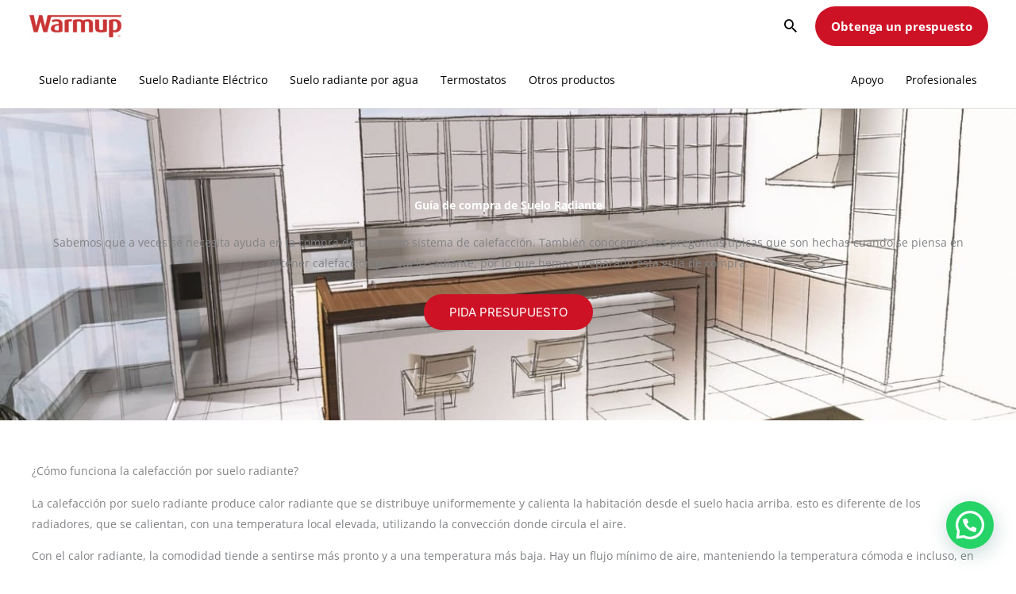

--- FILE ---
content_type: text/html; charset=UTF-8
request_url: https://www.warmup.es/suelo-radiante-electrico/guia-de-compra
body_size: 48697
content:
<!DOCTYPE html>
<html lang="es" prefix="og: https://ogp.me/ns#">
<head>
<meta charset="UTF-8">
<meta name="viewport" content="width=device-width, initial-scale=1">
	<link rel="profile" href="https://gmpg.org/xfn/11"> 
	<link rel="preload" href="https://www.warmup.es/wp-content/astra-local-fonts/inter/UcCO3FwrK3iLTeHuS_nVMrMxCp50SjIw2boKoduKmMEVuLyfAZ9hiA.woff2" as="font" type="font/woff2" crossorigin><link rel="preload" href="https://www.warmup.es/wp-content/astra-local-fonts/open-sans/memvYaGs126MiZpBA-UvWbX2vVnXBbObj2OVTS-muw.woff2" as="font" type="font/woff2" crossorigin>	<style>img:is([sizes="auto" i], [sizes^="auto," i]) { contain-intrinsic-size: 3000px 1500px }</style>
	
<!-- Optimización en motores de búsqueda por Rank Math PRO -  https://rankmath.com/ -->
<title>Guía de Compra | Suelo Radiante | Warmup</title>
<meta name="description" content="Toda la información que necesita para elegir el sistema de suelo radiante ideal para una estancia individual o para toda la casa."/>
<meta name="robots" content="follow, index, max-snippet:-1, max-video-preview:-1, max-image-preview:large"/>
<link rel="canonical" href="https://www.warmup.es/suelo-radiante-electrico/guia-de-compra" />
<meta property="og:locale" content="es_ES" />
<meta property="og:type" content="article" />
<meta property="og:title" content="Guía de Compra | Suelo Radiante | Warmup" />
<meta property="og:description" content="Toda la información que necesita para elegir el sistema de suelo radiante ideal para una estancia individual o para toda la casa." />
<meta property="og:url" content="https://www.warmup.es/suelo-radiante-electrico/guia-de-compra" />
<meta property="og:site_name" content="Warmup" />
<meta property="article:publisher" content="https://www.facebook.com/people/Warmup-Espa%C3%B1a/100078978541133/" />
<meta property="og:updated_time" content="2024-08-28T14:33:27+02:00" />
<meta name="twitter:card" content="summary_large_image" />
<meta name="twitter:title" content="Guía de Compra | Suelo Radiante | Warmup" />
<meta name="twitter:description" content="Toda la información que necesita para elegir el sistema de suelo radiante ideal para una estancia individual o para toda la casa." />
<meta name="twitter:site" content="@Warmup_ES" />
<meta name="twitter:creator" content="@Warmup_ES" />
<meta name="twitter:label1" content="Tiempo de lectura" />
<meta name="twitter:data1" content="Menos de un minuto" />
<script type="application/ld+json" class="rank-math-schema-pro">{"@context":"https://schema.org","@graph":[{"@type":"BreadcrumbList","@id":"https://www.warmup.es/suelo-radiante-electrico/guia-de-compra#breadcrumb","itemListElement":[{"@type":"ListItem","position":"1","item":{"@id":"https://www.warmup.es","name":"P\u00e1gina principal"}},{"@type":"ListItem","position":"2","item":{"@id":"https://www.warmup.es/suelo-radiante-electrico","name":"Suelo Radiante El\u00e9ctrico"}},{"@type":"ListItem","position":"3","item":{"@id":"https://www.warmup.es/suelo-radiante-electrico/guia-de-compra","name":"Gu\u00eda de compra de suelo radiante"}}]}]}</script>
<!-- /Plugin Rank Math WordPress SEO -->

<link href='https://fonts.gstatic.com' crossorigin rel='preconnect' />
<link rel="alternate" type="application/rss+xml" title="Warmup &raquo; Feed" href="https://www.warmup.es/feed" />
<link rel="alternate" type="application/rss+xml" title="Warmup &raquo; Feed de los comentarios" href="https://www.warmup.es/comments/feed" />
<meta name="google-site-verification" content="XrjdM9qGqKIpUx7wjvxfq0ptfLa_d43Bt17afH71SgU" />
<meta name="viewport" content="width=device-width, initial-scale=1" />
<link rel="stylesheet" href="https://cdnjs.cloudflare.com/ajax/libs/bootstrap/5.0.1/css/bootstrap.min.css"
integrity="sha512-Ez0cGzNzHR1tYAv56860NLspgUGuQw16GiOOp/I2LuTmpSK9xDXlgJz3XN4cnpXWDmkNBKXR/VDMTCnAaEooxA==" crossorigin="anonymous" referrerpolicy="no-referrer" />
<link rel="stylesheet" href="https://cdnjs.cloudflare.com/ajax/libs/font-awesome/6.5.1/css/all.min.css">
<meta name="trustpilot-one-time-domain-verification-id" content="1e485499-ee13-46c7-9424-db12c0cdce55"/>

<meta name="google-site-verification" content="o4fvfA8krX3AUvoMXrOGEsUlmZoGWT0UCvy_B0o9IUQ" /><link rel='stylesheet' id='astra-theme-css-css' href='https://www.warmup.es/wp-content/themes/astra/assets/css/minified/frontend.min.css?ver=4.11.11' media='all' />
<style id='astra-theme-css-inline-css'>
.ast-no-sidebar .entry-content .alignfull {margin-left: calc( -50vw + 50%);margin-right: calc( -50vw + 50%);max-width: 100vw;width: 100vw;}.ast-no-sidebar .entry-content .alignwide {margin-left: calc(-41vw + 50%);margin-right: calc(-41vw + 50%);max-width: unset;width: unset;}.ast-no-sidebar .entry-content .alignfull .alignfull,.ast-no-sidebar .entry-content .alignfull .alignwide,.ast-no-sidebar .entry-content .alignwide .alignfull,.ast-no-sidebar .entry-content .alignwide .alignwide,.ast-no-sidebar .entry-content .wp-block-column .alignfull,.ast-no-sidebar .entry-content .wp-block-column .alignwide{width: 100%;margin-left: auto;margin-right: auto;}.wp-block-gallery,.blocks-gallery-grid {margin: 0;}.wp-block-separator {max-width: 100px;}.wp-block-separator.is-style-wide,.wp-block-separator.is-style-dots {max-width: none;}.entry-content .has-2-columns .wp-block-column:first-child {padding-right: 10px;}.entry-content .has-2-columns .wp-block-column:last-child {padding-left: 10px;}@media (max-width: 782px) {.entry-content .wp-block-columns .wp-block-column {flex-basis: 100%;}.entry-content .has-2-columns .wp-block-column:first-child {padding-right: 0;}.entry-content .has-2-columns .wp-block-column:last-child {padding-left: 0;}}body .entry-content .wp-block-latest-posts {margin-left: 0;}body .entry-content .wp-block-latest-posts li {list-style: none;}.ast-no-sidebar .ast-container .entry-content .wp-block-latest-posts {margin-left: 0;}.ast-header-break-point .entry-content .alignwide {margin-left: auto;margin-right: auto;}.entry-content .blocks-gallery-item img {margin-bottom: auto;}.wp-block-pullquote {border-top: 4px solid #555d66;border-bottom: 4px solid #555d66;color: #40464d;}:root{--ast-post-nav-space:0;--ast-container-default-xlg-padding:6.67em;--ast-container-default-lg-padding:5.67em;--ast-container-default-slg-padding:4.34em;--ast-container-default-md-padding:3.34em;--ast-container-default-sm-padding:6.67em;--ast-container-default-xs-padding:2.4em;--ast-container-default-xxs-padding:1.4em;--ast-code-block-background:#EEEEEE;--ast-comment-inputs-background:#FAFAFA;--ast-normal-container-width:1200px;--ast-narrow-container-width:750px;--ast-blog-title-font-weight:normal;--ast-blog-meta-weight:inherit;--ast-global-color-primary:var(--ast-global-color-5);--ast-global-color-secondary:var(--ast-global-color-4);--ast-global-color-alternate-background:var(--ast-global-color-7);--ast-global-color-subtle-background:var(--ast-global-color-6);--ast-bg-style-guide:#F8FAFC;--ast-shadow-style-guide:0px 0px 4px 0 #00000057;--ast-global-dark-bg-style:#fff;--ast-global-dark-lfs:#fbfbfb;--ast-widget-bg-color:#fafafa;--ast-wc-container-head-bg-color:#fbfbfb;--ast-title-layout-bg:#eeeeee;--ast-search-border-color:#e7e7e7;--ast-lifter-hover-bg:#e6e6e6;--ast-gallery-block-color:#000;--srfm-color-input-label:var(--ast-global-color-2);}html{font-size:87.5%;}a,.page-title{color:#05a2cd;}a:hover,a:focus{color:#ce1226;}body,button,input,select,textarea,.ast-button,.ast-custom-button{font-family:'Open Sans',sans-serif;font-weight:400;font-size:14px;font-size:1rem;}blockquote{color:#0b0b0b;}p,.entry-content p{margin-bottom:1em;}h1,h2,h3,h4,h5,h6,.entry-content :where(h1,h2,h3,h4,h5,h6),.site-title,.site-title a{font-family:'Open Sans',sans-serif;font-weight:600;line-height:1.1em;}.ast-site-identity .site-title a{color:var(--ast-global-color-2);}.site-title{font-size:35px;font-size:2.5rem;display:none;}header .custom-logo-link img{max-width:120px;width:120px;}.astra-logo-svg{width:120px;}.site-header .site-description{font-size:15px;font-size:1.0714285714286rem;display:none;}.entry-title{font-size:24px;font-size:1.7142857142857rem;}.archive .ast-article-post .ast-article-inner,.blog .ast-article-post .ast-article-inner,.archive .ast-article-post .ast-article-inner:hover,.blog .ast-article-post .ast-article-inner:hover{overflow:hidden;}h1,.entry-content :where(h1){font-size:45px;font-size:3.2142857142857rem;font-weight:600;font-family:'Open Sans',sans-serif;line-height:1.4em;}h2,.entry-content :where(h2){font-size:35px;font-size:2.5rem;font-weight:700;font-family:'Open Sans',sans-serif;line-height:1.3em;}h3,.entry-content :where(h3){font-size:25px;font-size:1.7857142857143rem;font-weight:700;font-family:'Open Sans',sans-serif;line-height:1.3em;}h4,.entry-content :where(h4){font-size:20px;font-size:1.4285714285714rem;line-height:1.2em;font-family:'Open Sans',sans-serif;}h5,.entry-content :where(h5){font-size:15px;font-size:1.0714285714286rem;line-height:1.2em;font-family:'Open Sans',sans-serif;}h6,.entry-content :where(h6){font-size:13px;font-size:0.92857142857143rem;line-height:1.25em;font-family:'Open Sans',sans-serif;}::selection{background-color:#ce1226;color:#ffffff;}body,h1,h2,h3,h4,h5,h6,.entry-title a,.entry-content :where(h1,h2,h3,h4,h5,h6){color:#565656;}.tagcloud a:hover,.tagcloud a:focus,.tagcloud a.current-item{color:#ffffff;border-color:#05a2cd;background-color:#05a2cd;}input:focus,input[type="text"]:focus,input[type="email"]:focus,input[type="url"]:focus,input[type="password"]:focus,input[type="reset"]:focus,input[type="search"]:focus,textarea:focus{border-color:#05a2cd;}input[type="radio"]:checked,input[type=reset],input[type="checkbox"]:checked,input[type="checkbox"]:hover:checked,input[type="checkbox"]:focus:checked,input[type=range]::-webkit-slider-thumb{border-color:#05a2cd;background-color:#05a2cd;box-shadow:none;}.site-footer a:hover + .post-count,.site-footer a:focus + .post-count{background:#05a2cd;border-color:#05a2cd;}.single .nav-links .nav-previous,.single .nav-links .nav-next{color:#05a2cd;}.entry-meta,.entry-meta *{line-height:1.45;color:#05a2cd;}.entry-meta a:not(.ast-button):hover,.entry-meta a:not(.ast-button):hover *,.entry-meta a:not(.ast-button):focus,.entry-meta a:not(.ast-button):focus *,.page-links > .page-link,.page-links .page-link:hover,.post-navigation a:hover{color:#ce1226;}#cat option,.secondary .calendar_wrap thead a,.secondary .calendar_wrap thead a:visited{color:#05a2cd;}.secondary .calendar_wrap #today,.ast-progress-val span{background:#05a2cd;}.secondary a:hover + .post-count,.secondary a:focus + .post-count{background:#05a2cd;border-color:#05a2cd;}.calendar_wrap #today > a{color:#ffffff;}.page-links .page-link,.single .post-navigation a{color:#05a2cd;}.ast-search-menu-icon .search-form button.search-submit{padding:0 4px;}.ast-search-menu-icon form.search-form{padding-right:0;}.ast-search-menu-icon.slide-search input.search-field{width:0;}.ast-header-search .ast-search-menu-icon.ast-dropdown-active .search-form,.ast-header-search .ast-search-menu-icon.ast-dropdown-active .search-field:focus{transition:all 0.2s;}.search-form input.search-field:focus{outline:none;}.widget-title,.widget .wp-block-heading{font-size:20px;font-size:1.4285714285714rem;color:#565656;}.single .ast-author-details .author-title{color:#ce1226;}.ast-search-menu-icon.slide-search a:focus-visible:focus-visible,.astra-search-icon:focus-visible,#close:focus-visible,a:focus-visible,.ast-menu-toggle:focus-visible,.site .skip-link:focus-visible,.wp-block-loginout input:focus-visible,.wp-block-search.wp-block-search__button-inside .wp-block-search__inside-wrapper,.ast-header-navigation-arrow:focus-visible,.ast-orders-table__row .ast-orders-table__cell:focus-visible,a#ast-apply-coupon:focus-visible,#ast-apply-coupon:focus-visible,#close:focus-visible,.button.search-submit:focus-visible,#search_submit:focus,.normal-search:focus-visible,.ast-header-account-wrap:focus-visible,.astra-cart-drawer-close:focus,.ast-single-variation:focus,.ast-button:focus{outline-style:dotted;outline-color:inherit;outline-width:thin;}input:focus,input[type="text"]:focus,input[type="email"]:focus,input[type="url"]:focus,input[type="password"]:focus,input[type="reset"]:focus,input[type="search"]:focus,input[type="number"]:focus,textarea:focus,.wp-block-search__input:focus,[data-section="section-header-mobile-trigger"] .ast-button-wrap .ast-mobile-menu-trigger-minimal:focus,.ast-mobile-popup-drawer.active .menu-toggle-close:focus,#ast-scroll-top:focus,#coupon_code:focus,#ast-coupon-code:focus{border-style:dotted;border-color:inherit;border-width:thin;}input{outline:none;}.ast-logo-title-inline .site-logo-img{padding-right:1em;}.site-logo-img img{ transition:all 0.2s linear;}body .ast-oembed-container *{position:absolute;top:0;width:100%;height:100%;left:0;}body .wp-block-embed-pocket-casts .ast-oembed-container *{position:unset;}.ast-single-post-featured-section + article {margin-top: 2em;}.site-content .ast-single-post-featured-section img {width: 100%;overflow: hidden;object-fit: cover;}.ast-separate-container .site-content .ast-single-post-featured-section + article {margin-top: -80px;z-index: 9;position: relative;border-radius: 4px;}@media (min-width: 922px) {.ast-no-sidebar .site-content .ast-article-image-container--wide {margin-left: -120px;margin-right: -120px;max-width: unset;width: unset;}.ast-left-sidebar .site-content .ast-article-image-container--wide,.ast-right-sidebar .site-content .ast-article-image-container--wide {margin-left: -10px;margin-right: -10px;}.site-content .ast-article-image-container--full {margin-left: calc( -50vw + 50%);margin-right: calc( -50vw + 50%);max-width: 100vw;width: 100vw;}.ast-left-sidebar .site-content .ast-article-image-container--full,.ast-right-sidebar .site-content .ast-article-image-container--full {margin-left: -10px;margin-right: -10px;max-width: inherit;width: auto;}}.site > .ast-single-related-posts-container {margin-top: 0;}@media (min-width: 922px) {.ast-desktop .ast-container--narrow {max-width: var(--ast-narrow-container-width);margin: 0 auto;}}.ast-page-builder-template .hentry {margin: 0;}.ast-page-builder-template .site-content > .ast-container {max-width: 100%;padding: 0;}.ast-page-builder-template .site .site-content #primary {padding: 0;margin: 0;}.ast-page-builder-template .no-results {text-align: center;margin: 4em auto;}.ast-page-builder-template .ast-pagination {padding: 2em;}.ast-page-builder-template .entry-header.ast-no-title.ast-no-thumbnail {margin-top: 0;}.ast-page-builder-template .entry-header.ast-header-without-markup {margin-top: 0;margin-bottom: 0;}.ast-page-builder-template .entry-header.ast-no-title.ast-no-meta {margin-bottom: 0;}.ast-page-builder-template.single .post-navigation {padding-bottom: 2em;}.ast-page-builder-template.single-post .site-content > .ast-container {max-width: 100%;}.ast-page-builder-template .entry-header {margin-top: 4em;margin-left: auto;margin-right: auto;padding-left: 20px;padding-right: 20px;}.single.ast-page-builder-template .entry-header {padding-left: 20px;padding-right: 20px;}.ast-page-builder-template .ast-archive-description {margin: 4em auto 0;padding-left: 20px;padding-right: 20px;}.ast-page-builder-template.ast-no-sidebar .entry-content .alignwide {margin-left: 0;margin-right: 0;}@media (max-width:921.9px){#ast-desktop-header{display:none;}}@media (min-width:922px){#ast-mobile-header{display:none;}}.wp-block-buttons.aligncenter{justify-content:center;}@media (max-width:921px){.ast-theme-transparent-header #primary,.ast-theme-transparent-header #secondary{padding:0;}}.ast-plain-container.ast-no-sidebar #primary{margin-top:0;margin-bottom:0;}@media (min-width:1200px){.wp-block-group .has-background{padding:20px;}}@media (min-width:1200px){.ast-plain-container.ast-no-sidebar .entry-content .alignwide .wp-block-cover__inner-container,.ast-plain-container.ast-no-sidebar .entry-content .alignfull .wp-block-cover__inner-container{width:1240px;}}@media (min-width:1200px){.wp-block-cover-image.alignwide .wp-block-cover__inner-container,.wp-block-cover.alignwide .wp-block-cover__inner-container,.wp-block-cover-image.alignfull .wp-block-cover__inner-container,.wp-block-cover.alignfull .wp-block-cover__inner-container{width:100%;}}.wp-block-columns{margin-bottom:unset;}.wp-block-image.size-full{margin:2rem 0;}.wp-block-separator.has-background{padding:0;}.wp-block-gallery{margin-bottom:1.6em;}.wp-block-group{padding-top:4em;padding-bottom:4em;}.wp-block-group__inner-container .wp-block-columns:last-child,.wp-block-group__inner-container :last-child,.wp-block-table table{margin-bottom:0;}.blocks-gallery-grid{width:100%;}.wp-block-navigation-link__content{padding:5px 0;}.wp-block-group .wp-block-group .has-text-align-center,.wp-block-group .wp-block-column .has-text-align-center{max-width:100%;}.has-text-align-center{margin:0 auto;}@media (min-width:1200px){.wp-block-cover__inner-container,.alignwide .wp-block-group__inner-container,.alignfull .wp-block-group__inner-container{max-width:1200px;margin:0 auto;}.wp-block-group.alignnone,.wp-block-group.aligncenter,.wp-block-group.alignleft,.wp-block-group.alignright,.wp-block-group.alignwide,.wp-block-columns.alignwide{margin:2rem 0 1rem 0;}}@media (max-width:1200px){.wp-block-group{padding:3em;}.wp-block-group .wp-block-group{padding:1.5em;}.wp-block-columns,.wp-block-column{margin:1rem 0;}}@media (min-width:921px){.wp-block-columns .wp-block-group{padding:2em;}}@media (max-width:544px){.wp-block-cover-image .wp-block-cover__inner-container,.wp-block-cover .wp-block-cover__inner-container{width:unset;}.wp-block-cover,.wp-block-cover-image{padding:2em 0;}.wp-block-group,.wp-block-cover{padding:2em;}.wp-block-media-text__media img,.wp-block-media-text__media video{width:unset;max-width:100%;}.wp-block-media-text.has-background .wp-block-media-text__content{padding:1em;}.wp-block-media-text .wp-block-media-text__content{padding:3em 2em;}}.wp-block-image.aligncenter{margin-left:auto;margin-right:auto;}.wp-block-table.aligncenter{margin-left:auto;margin-right:auto;}.wp-block-buttons .wp-block-button.is-style-outline .wp-block-button__link.wp-element-button,.ast-outline-button,.wp-block-uagb-buttons-child .uagb-buttons-repeater.ast-outline-button{border-top-width:2px;border-right-width:2px;border-bottom-width:2px;border-left-width:2px;font-family:inherit;font-weight:inherit;line-height:1em;border-top-left-radius:40px;border-top-right-radius:40px;border-bottom-right-radius:40px;border-bottom-left-radius:40px;}.wp-block-button .wp-block-button__link.wp-element-button.is-style-outline:not(.has-background),.wp-block-button.is-style-outline>.wp-block-button__link.wp-element-button:not(.has-background),.ast-outline-button{background-color:transparent;}.entry-content[data-ast-blocks-layout] > figure{margin-bottom:1em;}@media (max-width:921px){.ast-separate-container #primary,.ast-separate-container #secondary{padding:1.5em 0;}#primary,#secondary{padding:1.5em 0;margin:0;}.ast-left-sidebar #content > .ast-container{display:flex;flex-direction:column-reverse;width:100%;}.ast-separate-container .ast-article-post,.ast-separate-container .ast-article-single{padding:1.5em 2.14em;}.ast-author-box img.avatar{margin:20px 0 0 0;}}@media (min-width:922px){.ast-separate-container.ast-right-sidebar #primary,.ast-separate-container.ast-left-sidebar #primary{border:0;}.search-no-results.ast-separate-container #primary{margin-bottom:4em;}}.wp-block-button .wp-block-button__link{color:#ffffff;}.wp-block-button .wp-block-button__link:hover,.wp-block-button .wp-block-button__link:focus{color:#ffffff;background-color:#af202f;border-color:#af202f;}.wp-block-button .wp-block-button__link{border-style:solid;border-top-width:0px;border-right-width:0px;border-left-width:0px;border-bottom-width:0px;border-color:#ce1226;background-color:#ce1226;color:#ffffff;font-family:'Inter',sans-serif;font-weight:400;line-height:1em;text-transform:capitalize;font-size:15px;font-size:1.0714285714286rem;border-top-left-radius:40px;border-top-right-radius:40px;border-bottom-right-radius:40px;border-bottom-left-radius:40px;padding-top:15px;padding-right:32px;padding-bottom:15px;padding-left:32px;}.menu-toggle,button,.ast-button,.ast-custom-button,.button,input#submit,input[type="button"],input[type="submit"],input[type="reset"]{border-style:solid;border-top-width:0px;border-right-width:0px;border-left-width:0px;border-bottom-width:0px;color:#ffffff;border-color:#ce1226;background-color:#ce1226;padding-top:15px;padding-right:32px;padding-bottom:15px;padding-left:32px;font-family:'Inter',sans-serif;font-weight:400;font-size:15px;font-size:1.0714285714286rem;line-height:1em;text-transform:capitalize;border-top-left-radius:40px;border-top-right-radius:40px;border-bottom-right-radius:40px;border-bottom-left-radius:40px;}button:focus,.menu-toggle:hover,button:hover,.ast-button:hover,.ast-custom-button:hover .button:hover,.ast-custom-button:hover ,input[type=reset]:hover,input[type=reset]:focus,input#submit:hover,input#submit:focus,input[type="button"]:hover,input[type="button"]:focus,input[type="submit"]:hover,input[type="submit"]:focus{color:#ffffff;background-color:#af202f;border-color:#af202f;}@media (max-width:921px){.ast-mobile-header-stack .main-header-bar .ast-search-menu-icon{display:inline-block;}.ast-header-break-point.ast-header-custom-item-outside .ast-mobile-header-stack .main-header-bar .ast-search-icon{margin:0;}.ast-comment-avatar-wrap img{max-width:2.5em;}.ast-comment-meta{padding:0 1.8888em 1.3333em;}.ast-separate-container .ast-comment-list li.depth-1{padding:1.5em 2.14em;}.ast-separate-container .comment-respond{padding:2em 2.14em;}}@media (min-width:544px){.ast-container{max-width:100%;}}@media (max-width:544px){.ast-separate-container .ast-article-post,.ast-separate-container .ast-article-single,.ast-separate-container .comments-title,.ast-separate-container .ast-archive-description{padding:1.5em 1em;}.ast-separate-container #content .ast-container{padding-left:0.54em;padding-right:0.54em;}.ast-separate-container .ast-comment-list .bypostauthor{padding:.5em;}.ast-search-menu-icon.ast-dropdown-active .search-field{width:170px;}}@media (max-width:921px){.ast-header-break-point .ast-search-menu-icon.slide-search .search-form{right:0;}.ast-header-break-point .ast-mobile-header-stack .ast-search-menu-icon.slide-search .search-form{right:-1em;}} #ast-mobile-header .ast-site-header-cart-li a{pointer-events:none;}.ast-no-sidebar.ast-separate-container .entry-content .alignfull {margin-left: -6.67em;margin-right: -6.67em;width: auto;}@media (max-width: 1200px) {.ast-no-sidebar.ast-separate-container .entry-content .alignfull {margin-left: -2.4em;margin-right: -2.4em;}}@media (max-width: 768px) {.ast-no-sidebar.ast-separate-container .entry-content .alignfull {margin-left: -2.14em;margin-right: -2.14em;}}@media (max-width: 544px) {.ast-no-sidebar.ast-separate-container .entry-content .alignfull {margin-left: -1em;margin-right: -1em;}}.ast-no-sidebar.ast-separate-container .entry-content .alignwide {margin-left: -20px;margin-right: -20px;}.ast-no-sidebar.ast-separate-container .entry-content .wp-block-column .alignfull,.ast-no-sidebar.ast-separate-container .entry-content .wp-block-column .alignwide {margin-left: auto;margin-right: auto;width: 100%;}@media (max-width:921px){.site-title{display:none;}.site-header .site-description{display:none;}h1,.entry-content :where(h1){font-size:30px;}h2,.entry-content :where(h2){font-size:25px;}h3,.entry-content :where(h3){font-size:20px;}}@media (max-width:544px){.site-title{display:none;}.site-header .site-description{display:none;}h1,.entry-content :where(h1){font-size:30px;}h2,.entry-content :where(h2){font-size:25px;}h3,.entry-content :where(h3){font-size:20px;}}@media (max-width:921px){html{font-size:79.8%;}}@media (max-width:544px){html{font-size:79.8%;}}@media (min-width:922px){.ast-container{max-width:1240px;}}@font-face {font-family: "Astra";src: url(https://www.warmup.es/wp-content/themes/astra/assets/fonts/astra.woff) format("woff"),url(https://www.warmup.es/wp-content/themes/astra/assets/fonts/astra.ttf) format("truetype"),url(https://www.warmup.es/wp-content/themes/astra/assets/fonts/astra.svg#astra) format("svg");font-weight: normal;font-style: normal;font-display: fallback;}@media (min-width:922px){.main-header-menu .sub-menu .menu-item.ast-left-align-sub-menu:hover > .sub-menu,.main-header-menu .sub-menu .menu-item.ast-left-align-sub-menu.focus > .sub-menu{margin-left:-0px;}}.site .comments-area{padding-bottom:3em;}.footer-widget-area[data-section^="section-fb-html-"] .ast-builder-html-element{text-align:center;}.astra-icon-down_arrow::after {content: "\e900";font-family: Astra;}.astra-icon-close::after {content: "\e5cd";font-family: Astra;}.astra-icon-drag_handle::after {content: "\e25d";font-family: Astra;}.astra-icon-format_align_justify::after {content: "\e235";font-family: Astra;}.astra-icon-menu::after {content: "\e5d2";font-family: Astra;}.astra-icon-reorder::after {content: "\e8fe";font-family: Astra;}.astra-icon-search::after {content: "\e8b6";font-family: Astra;}.astra-icon-zoom_in::after {content: "\e56b";font-family: Astra;}.astra-icon-check-circle::after {content: "\e901";font-family: Astra;}.astra-icon-shopping-cart::after {content: "\f07a";font-family: Astra;}.astra-icon-shopping-bag::after {content: "\f290";font-family: Astra;}.astra-icon-shopping-basket::after {content: "\f291";font-family: Astra;}.astra-icon-circle-o::after {content: "\e903";font-family: Astra;}.astra-icon-certificate::after {content: "\e902";font-family: Astra;}blockquote {padding: 1.2em;}:root .has-ast-global-color-0-color{color:var(--ast-global-color-0);}:root .has-ast-global-color-0-background-color{background-color:var(--ast-global-color-0);}:root .wp-block-button .has-ast-global-color-0-color{color:var(--ast-global-color-0);}:root .wp-block-button .has-ast-global-color-0-background-color{background-color:var(--ast-global-color-0);}:root .has-ast-global-color-1-color{color:var(--ast-global-color-1);}:root .has-ast-global-color-1-background-color{background-color:var(--ast-global-color-1);}:root .wp-block-button .has-ast-global-color-1-color{color:var(--ast-global-color-1);}:root .wp-block-button .has-ast-global-color-1-background-color{background-color:var(--ast-global-color-1);}:root .has-ast-global-color-2-color{color:var(--ast-global-color-2);}:root .has-ast-global-color-2-background-color{background-color:var(--ast-global-color-2);}:root .wp-block-button .has-ast-global-color-2-color{color:var(--ast-global-color-2);}:root .wp-block-button .has-ast-global-color-2-background-color{background-color:var(--ast-global-color-2);}:root .has-ast-global-color-3-color{color:var(--ast-global-color-3);}:root .has-ast-global-color-3-background-color{background-color:var(--ast-global-color-3);}:root .wp-block-button .has-ast-global-color-3-color{color:var(--ast-global-color-3);}:root .wp-block-button .has-ast-global-color-3-background-color{background-color:var(--ast-global-color-3);}:root .has-ast-global-color-4-color{color:var(--ast-global-color-4);}:root .has-ast-global-color-4-background-color{background-color:var(--ast-global-color-4);}:root .wp-block-button .has-ast-global-color-4-color{color:var(--ast-global-color-4);}:root .wp-block-button .has-ast-global-color-4-background-color{background-color:var(--ast-global-color-4);}:root .has-ast-global-color-5-color{color:var(--ast-global-color-5);}:root .has-ast-global-color-5-background-color{background-color:var(--ast-global-color-5);}:root .wp-block-button .has-ast-global-color-5-color{color:var(--ast-global-color-5);}:root .wp-block-button .has-ast-global-color-5-background-color{background-color:var(--ast-global-color-5);}:root .has-ast-global-color-6-color{color:var(--ast-global-color-6);}:root .has-ast-global-color-6-background-color{background-color:var(--ast-global-color-6);}:root .wp-block-button .has-ast-global-color-6-color{color:var(--ast-global-color-6);}:root .wp-block-button .has-ast-global-color-6-background-color{background-color:var(--ast-global-color-6);}:root .has-ast-global-color-7-color{color:var(--ast-global-color-7);}:root .has-ast-global-color-7-background-color{background-color:var(--ast-global-color-7);}:root .wp-block-button .has-ast-global-color-7-color{color:var(--ast-global-color-7);}:root .wp-block-button .has-ast-global-color-7-background-color{background-color:var(--ast-global-color-7);}:root .has-ast-global-color-8-color{color:var(--ast-global-color-8);}:root .has-ast-global-color-8-background-color{background-color:var(--ast-global-color-8);}:root .wp-block-button .has-ast-global-color-8-color{color:var(--ast-global-color-8);}:root .wp-block-button .has-ast-global-color-8-background-color{background-color:var(--ast-global-color-8);}:root{--ast-global-color-0:#0170B9;--ast-global-color-1:#3a3a3a;--ast-global-color-2:#3a3a3a;--ast-global-color-3:#4B4F58;--ast-global-color-4:#F5F5F5;--ast-global-color-5:#FFFFFF;--ast-global-color-6:#E5E5E5;--ast-global-color-7:#424242;--ast-global-color-8:#000000;}:root {--ast-border-color : #dddddd;}.ast-single-entry-banner {-js-display: flex;display: flex;flex-direction: column;justify-content: center;text-align: center;position: relative;background: var(--ast-title-layout-bg);}.ast-single-entry-banner[data-banner-layout="layout-1"] {max-width: 1200px;background: inherit;padding: 20px 0;}.ast-single-entry-banner[data-banner-width-type="custom"] {margin: 0 auto;width: 100%;}.ast-single-entry-banner + .site-content .entry-header {margin-bottom: 0;}.site .ast-author-avatar {--ast-author-avatar-size: ;}a.ast-underline-text {text-decoration: underline;}.ast-container > .ast-terms-link {position: relative;display: block;}a.ast-button.ast-badge-tax {padding: 4px 8px;border-radius: 3px;font-size: inherit;}header.entry-header:not(.related-entry-header){text-align:left;}header.entry-header:not(.related-entry-header) .entry-title{font-size:30px;font-size:2.1428571428571rem;}header.entry-header:not(.related-entry-header) > *:not(:last-child){margin-bottom:10px;}header.entry-header:not(.related-entry-header) .post-thumb img,.ast-single-post-featured-section.post-thumb img{aspect-ratio:16/9;}@media (max-width:921px){header.entry-header:not(.related-entry-header){text-align:left;}}@media (max-width:544px){header.entry-header:not(.related-entry-header){text-align:left;}}.ast-archive-entry-banner {-js-display: flex;display: flex;flex-direction: column;justify-content: center;text-align: center;position: relative;background: var(--ast-title-layout-bg);}.ast-archive-entry-banner[data-banner-width-type="custom"] {margin: 0 auto;width: 100%;}.ast-archive-entry-banner[data-banner-layout="layout-1"] {background: inherit;padding: 20px 0;text-align: left;}body.archive .ast-archive-description{max-width:1200px;width:100%;text-align:left;padding-top:3em;padding-right:3em;padding-bottom:3em;padding-left:3em;}body.archive .ast-archive-description .ast-archive-title,body.archive .ast-archive-description .ast-archive-title *{font-family:'Open Sans',sans-serif;font-size:40px;font-size:2.8571428571429rem;}body.archive .ast-archive-description > *:not(:last-child){margin-bottom:10px;}@media (max-width:921px){body.archive .ast-archive-description{text-align:left;}}@media (max-width:544px){body.archive .ast-archive-description{text-align:left;}}.ast-breadcrumbs .trail-browse,.ast-breadcrumbs .trail-items,.ast-breadcrumbs .trail-items li{display:inline-block;margin:0;padding:0;border:none;background:inherit;text-indent:0;text-decoration:none;}.ast-breadcrumbs .trail-browse{font-size:inherit;font-style:inherit;font-weight:inherit;color:inherit;}.ast-breadcrumbs .trail-items{list-style:none;}.trail-items li::after{padding:0 0.3em;content:"\00bb";}.trail-items li:last-of-type::after{display:none;}@media (max-width:921px){.ast-builder-grid-row-container.ast-builder-grid-row-tablet-3-firstrow .ast-builder-grid-row > *:first-child,.ast-builder-grid-row-container.ast-builder-grid-row-tablet-3-lastrow .ast-builder-grid-row > *:last-child{grid-column:1 / -1;}}@media (max-width:544px){.ast-builder-grid-row-container.ast-builder-grid-row-mobile-3-firstrow .ast-builder-grid-row > *:first-child,.ast-builder-grid-row-container.ast-builder-grid-row-mobile-3-lastrow .ast-builder-grid-row > *:last-child{grid-column:1 / -1;}}.ast-builder-layout-element[data-section="title_tagline"]{display:flex;}@media (max-width:921px){.ast-header-break-point .ast-builder-layout-element[data-section="title_tagline"]{display:flex;}}@media (max-width:544px){.ast-header-break-point .ast-builder-layout-element[data-section="title_tagline"]{display:flex;}}.ast-builder-menu-1{font-family:inherit;font-weight:inherit;}.ast-builder-menu-1 .menu-item > .menu-link{color:#000000;}.ast-builder-menu-1 .menu-item > .ast-menu-toggle{color:#000000;}.ast-builder-menu-1 .sub-menu,.ast-builder-menu-1 .inline-on-mobile .sub-menu{border-top-width:0px;border-bottom-width:0px;border-right-width:0px;border-left-width:0px;border-color:#ce1226;border-style:solid;width:180px;}.ast-builder-menu-1 .sub-menu .sub-menu{top:0px;}.ast-builder-menu-1 .main-header-menu > .menu-item > .sub-menu,.ast-builder-menu-1 .main-header-menu > .menu-item > .astra-full-megamenu-wrapper{margin-top:0px;}.ast-desktop .ast-builder-menu-1 .main-header-menu > .menu-item > .sub-menu:before,.ast-desktop .ast-builder-menu-1 .main-header-menu > .menu-item > .astra-full-megamenu-wrapper:before{height:calc( 0px + 0px + 5px );}.ast-desktop .ast-builder-menu-1 .menu-item .sub-menu .menu-link,.ast-header-break-point .main-navigation ul .menu-item .menu-link{border-bottom-width:0px;border-style:solid;}.ast-desktop .ast-builder-menu-1 .menu-item .sub-menu:last-child > .menu-item > .menu-link,.ast-header-break-point .main-navigation ul .menu-item .menu-link{border-bottom-width:0px;}.ast-desktop .ast-builder-menu-1 .menu-item:last-child > .menu-item > .menu-link{border-bottom-width:0;}@media (max-width:921px){.ast-builder-menu-1 .main-header-menu .menu-item > .menu-link{color:#000000;}.ast-builder-menu-1 .menu-item > .ast-menu-toggle{color:#000000;}.ast-header-break-point .ast-builder-menu-1 .menu-item.menu-item-has-children > .ast-menu-toggle{top:0;}.ast-builder-menu-1 .inline-on-mobile .menu-item.menu-item-has-children > .ast-menu-toggle{right:-15px;}.ast-builder-menu-1 .menu-item-has-children > .menu-link:after{content:unset;}.ast-builder-menu-1 .main-header-menu > .menu-item > .sub-menu,.ast-builder-menu-1 .main-header-menu > .menu-item > .astra-full-megamenu-wrapper{margin-top:0;}}@media (max-width:544px){.ast-header-break-point .ast-builder-menu-1 .menu-item.menu-item-has-children > .ast-menu-toggle{top:0;}.ast-builder-menu-1 .main-header-menu > .menu-item > .sub-menu,.ast-builder-menu-1 .main-header-menu > .menu-item > .astra-full-megamenu-wrapper{margin-top:0;}}.ast-builder-menu-1{display:flex;}@media (max-width:921px){.ast-header-break-point .ast-builder-menu-1{display:flex;}}@media (max-width:544px){.ast-header-break-point .ast-builder-menu-1{display:flex;}}.ast-builder-menu-2{font-family:inherit;font-weight:inherit;}.ast-builder-menu-2 .sub-menu,.ast-builder-menu-2 .inline-on-mobile .sub-menu{border-top-width:0px;border-bottom-width:0px;border-right-width:0px;border-left-width:0px;border-color:#ce1226;border-style:solid;}.ast-builder-menu-2 .sub-menu .sub-menu{top:0px;}.ast-builder-menu-2 .main-header-menu > .menu-item > .sub-menu,.ast-builder-menu-2 .main-header-menu > .menu-item > .astra-full-megamenu-wrapper{margin-top:0px;}.ast-desktop .ast-builder-menu-2 .main-header-menu > .menu-item > .sub-menu:before,.ast-desktop .ast-builder-menu-2 .main-header-menu > .menu-item > .astra-full-megamenu-wrapper:before{height:calc( 0px + 0px + 5px );}.ast-desktop .ast-builder-menu-2 .menu-item .sub-menu .menu-link{border-style:none;}@media (max-width:921px){.ast-header-break-point .ast-builder-menu-2 .menu-item.menu-item-has-children > .ast-menu-toggle{top:0;}.ast-builder-menu-2 .inline-on-mobile .menu-item.menu-item-has-children > .ast-menu-toggle{right:-15px;}.ast-builder-menu-2 .menu-item-has-children > .menu-link:after{content:unset;}.ast-builder-menu-2 .main-header-menu > .menu-item > .sub-menu,.ast-builder-menu-2 .main-header-menu > .menu-item > .astra-full-megamenu-wrapper{margin-top:0;}}@media (max-width:544px){.ast-header-break-point .ast-builder-menu-2 .menu-item.menu-item-has-children > .ast-menu-toggle{top:0;}.ast-builder-menu-2 .main-header-menu > .menu-item > .sub-menu,.ast-builder-menu-2 .main-header-menu > .menu-item > .astra-full-megamenu-wrapper{margin-top:0;}}.ast-builder-menu-2{display:flex;}@media (max-width:921px){.ast-header-break-point .ast-builder-menu-2{display:flex;}}@media (max-width:544px){.ast-header-break-point .ast-builder-menu-2{display:flex;}}.ast-desktop .ast-menu-hover-style-underline > .menu-item > .menu-link:before,.ast-desktop .ast-menu-hover-style-overline > .menu-item > .menu-link:before {content: "";position: absolute;width: 100%;right: 50%;height: 1px;background-color: transparent;transform: scale(0,0) translate(-50%,0);transition: transform .3s ease-in-out,color .0s ease-in-out;}.ast-desktop .ast-menu-hover-style-underline > .menu-item:hover > .menu-link:before,.ast-desktop .ast-menu-hover-style-overline > .menu-item:hover > .menu-link:before {width: calc(100% - 1.2em);background-color: currentColor;transform: scale(1,1) translate(50%,0);}.ast-desktop .ast-menu-hover-style-underline > .menu-item > .menu-link:before {bottom: 0;}.ast-desktop .ast-menu-hover-style-overline > .menu-item > .menu-link:before {top: 0;}.ast-desktop .ast-menu-hover-style-zoom > .menu-item > .menu-link:hover {transition: all .3s ease;transform: scale(1.2);}.ast-builder-html-element img.alignnone{display:inline-block;}.ast-builder-html-element p:first-child{margin-top:0;}.ast-builder-html-element p:last-child{margin-bottom:0;}.ast-header-break-point .main-header-bar .ast-builder-html-element{line-height:1.85714285714286;}.ast-header-html-1 .ast-builder-html-element{font-size:15px;font-size:1.0714285714286rem;}.ast-header-html-1{font-size:15px;font-size:1.0714285714286rem;}.ast-header-html-1{display:flex;}@media (max-width:921px){.ast-header-break-point .ast-header-html-1{display:flex;}}@media (max-width:544px){.ast-header-break-point .ast-header-html-1{display:flex;}}.main-header-bar .main-header-bar-navigation .ast-search-icon {display: block;z-index: 4;position: relative;}.ast-search-icon .ast-icon {z-index: 4;}.ast-search-icon {z-index: 4;position: relative;line-height: normal;}.main-header-bar .ast-search-menu-icon .search-form {background-color: #ffffff;}.ast-search-menu-icon.ast-dropdown-active.slide-search .search-form {visibility: visible;opacity: 1;}.ast-search-menu-icon .search-form {border: 1px solid var(--ast-search-border-color);line-height: normal;padding: 0 3em 0 0;border-radius: 2px;display: inline-block;-webkit-backface-visibility: hidden;backface-visibility: hidden;position: relative;color: inherit;background-color: #fff;}.ast-search-menu-icon .astra-search-icon {-js-display: flex;display: flex;line-height: normal;}.ast-search-menu-icon .astra-search-icon:focus {outline: none;}.ast-search-menu-icon .search-field {border: none;background-color: transparent;transition: all .3s;border-radius: inherit;color: inherit;font-size: inherit;width: 0;color: #757575;}.ast-search-menu-icon .search-submit {display: none;background: none;border: none;font-size: 1.3em;color: #757575;}.ast-search-menu-icon.ast-dropdown-active {visibility: visible;opacity: 1;position: relative;}.ast-search-menu-icon.ast-dropdown-active .search-field,.ast-dropdown-active.ast-search-menu-icon.slide-search input.search-field {width: 235px;}.ast-header-search .ast-search-menu-icon.slide-search .search-form,.ast-header-search .ast-search-menu-icon.ast-inline-search .search-form {-js-display: flex;display: flex;align-items: center;}.ast-search-menu-icon.ast-inline-search .search-field {width : 100%;padding : 0.60em;padding-right : 5.5em;transition: all 0.2s;}.site-header-section-left .ast-search-menu-icon.slide-search .search-form {padding-left: 2em;padding-right: unset;left: -1em;right: unset;}.site-header-section-left .ast-search-menu-icon.slide-search .search-form .search-field {margin-right: unset;}.ast-search-menu-icon.slide-search .search-form {-webkit-backface-visibility: visible;backface-visibility: visible;visibility: hidden;opacity: 0;transition: all .2s;position: absolute;z-index: 3;right: -1em;top: 50%;transform: translateY(-50%);}.ast-header-search .ast-search-menu-icon .search-form .search-field:-ms-input-placeholder,.ast-header-search .ast-search-menu-icon .search-form .search-field:-ms-input-placeholder{opacity:0.5;}.ast-header-search .ast-search-menu-icon.slide-search .search-form,.ast-header-search .ast-search-menu-icon.ast-inline-search .search-form{-js-display:flex;display:flex;align-items:center;}.ast-builder-layout-element.ast-header-search{height:auto;}.ast-header-search .astra-search-icon{color:#000000;font-size:22px;}.ast-header-search .search-field::placeholder,.ast-header-search .ast-icon{color:#000000;}@media (max-width:921px){.ast-header-search .astra-search-icon{font-size:31px;}}@media (max-width:544px){.ast-header-search .astra-search-icon{font-size:30px;}}.ast-header-search{display:flex;}@media (max-width:921px){.ast-header-break-point .ast-header-search{display:flex;}}@media (max-width:544px){.ast-header-break-point .ast-header-search{display:flex;}}.site-below-footer-wrap{padding-top:20px;padding-bottom:20px;}.site-below-footer-wrap[data-section="section-below-footer-builder"]{background-color:#f6fcff;background-image:none;min-height:80px;}.site-below-footer-wrap[data-section="section-below-footer-builder"] .ast-builder-grid-row{max-width:1200px;min-height:80px;margin-left:auto;margin-right:auto;}.site-below-footer-wrap[data-section="section-below-footer-builder"] .ast-builder-grid-row,.site-below-footer-wrap[data-section="section-below-footer-builder"] .site-footer-section{align-items:flex-start;}.site-below-footer-wrap[data-section="section-below-footer-builder"].ast-footer-row-inline .site-footer-section{display:flex;margin-bottom:0;}.ast-builder-grid-row-full .ast-builder-grid-row{grid-template-columns:1fr;}@media (max-width:921px){.site-below-footer-wrap[data-section="section-below-footer-builder"].ast-footer-row-tablet-inline .site-footer-section{display:flex;margin-bottom:0;}.site-below-footer-wrap[data-section="section-below-footer-builder"].ast-footer-row-tablet-stack .site-footer-section{display:block;margin-bottom:10px;}.ast-builder-grid-row-container.ast-builder-grid-row-tablet-full .ast-builder-grid-row{grid-template-columns:1fr;}}@media (max-width:544px){.site-below-footer-wrap[data-section="section-below-footer-builder"].ast-footer-row-mobile-inline .site-footer-section{display:flex;margin-bottom:0;}.site-below-footer-wrap[data-section="section-below-footer-builder"].ast-footer-row-mobile-stack .site-footer-section{display:block;margin-bottom:10px;}.ast-builder-grid-row-container.ast-builder-grid-row-mobile-full .ast-builder-grid-row{grid-template-columns:1fr;}}.site-below-footer-wrap[data-section="section-below-footer-builder"]{display:grid;}@media (max-width:921px){.ast-header-break-point .site-below-footer-wrap[data-section="section-below-footer-builder"]{display:grid;}}@media (max-width:544px){.ast-header-break-point .site-below-footer-wrap[data-section="section-below-footer-builder"]{display:grid;}}.ast-builder-html-element img.alignnone{display:inline-block;}.ast-builder-html-element p:first-child{margin-top:0;}.ast-builder-html-element p:last-child{margin-bottom:0;}.ast-header-break-point .main-header-bar .ast-builder-html-element{line-height:1.85714285714286;}.footer-widget-area[data-section="section-fb-html-1"]{display:block;}@media (max-width:921px){.ast-header-break-point .footer-widget-area[data-section="section-fb-html-1"]{display:block;}}@media (max-width:544px){.ast-header-break-point .footer-widget-area[data-section="section-fb-html-1"]{display:block;}}.footer-widget-area[data-section="section-fb-html-1"] .ast-builder-html-element{text-align:center;}@media (max-width:921px){.footer-widget-area[data-section="section-fb-html-1"] .ast-builder-html-element{text-align:center;}}@media (max-width:544px){.footer-widget-area[data-section="section-fb-html-1"] .ast-builder-html-element{text-align:center;}}.ast-footer-copyright{text-align:center;}.ast-footer-copyright.site-footer-focus-item {color:#2f373d;}@media (max-width:921px){.ast-footer-copyright{text-align:center;}}@media (max-width:544px){.ast-footer-copyright{text-align:center;}}.ast-footer-copyright.ast-builder-layout-element{display:flex;}@media (max-width:921px){.ast-header-break-point .ast-footer-copyright.ast-builder-layout-element{display:flex;}}@media (max-width:544px){.ast-header-break-point .ast-footer-copyright.ast-builder-layout-element{display:flex;}}.site-above-footer-wrap{padding-top:20px;padding-bottom:20px;}.site-above-footer-wrap[data-section="section-above-footer-builder"]{min-height:60px;}.site-above-footer-wrap[data-section="section-above-footer-builder"] .ast-builder-grid-row{max-width:1200px;min-height:60px;margin-left:auto;margin-right:auto;}.site-above-footer-wrap[data-section="section-above-footer-builder"] .ast-builder-grid-row,.site-above-footer-wrap[data-section="section-above-footer-builder"] .site-footer-section{align-items:flex-start;}.site-above-footer-wrap[data-section="section-above-footer-builder"].ast-footer-row-inline .site-footer-section{display:flex;margin-bottom:0;}.ast-builder-grid-row-4-equal .ast-builder-grid-row{grid-template-columns:repeat( 4,1fr );}@media (max-width:921px){.site-above-footer-wrap[data-section="section-above-footer-builder"].ast-footer-row-tablet-inline .site-footer-section{display:flex;margin-bottom:0;}.site-above-footer-wrap[data-section="section-above-footer-builder"].ast-footer-row-tablet-stack .site-footer-section{display:block;margin-bottom:10px;}.ast-builder-grid-row-container.ast-builder-grid-row-tablet-full .ast-builder-grid-row{grid-template-columns:1fr;}}@media (max-width:544px){.site-above-footer-wrap[data-section="section-above-footer-builder"].ast-footer-row-mobile-inline .site-footer-section{display:flex;margin-bottom:0;}.site-above-footer-wrap[data-section="section-above-footer-builder"].ast-footer-row-mobile-stack .site-footer-section{display:block;margin-bottom:10px;}.ast-builder-grid-row-container.ast-builder-grid-row-mobile-full .ast-builder-grid-row{grid-template-columns:1fr;}}.site-above-footer-wrap[data-section="section-above-footer-builder"]{display:grid;}@media (max-width:921px){.ast-header-break-point .site-above-footer-wrap[data-section="section-above-footer-builder"]{display:grid;}}@media (max-width:544px){.ast-header-break-point .site-above-footer-wrap[data-section="section-above-footer-builder"]{display:grid;}}.footer-widget-area[data-section="sidebar-widgets-footer-widget-1"] .footer-widget-area-inner{text-align:left;}@media (max-width:921px){.footer-widget-area[data-section="sidebar-widgets-footer-widget-1"] .footer-widget-area-inner{text-align:center;}}@media (max-width:544px){.footer-widget-area[data-section="sidebar-widgets-footer-widget-1"] .footer-widget-area-inner{text-align:center;}}.footer-widget-area[data-section="sidebar-widgets-footer-widget-2"] .footer-widget-area-inner{text-align:left;}@media (max-width:921px){.footer-widget-area[data-section="sidebar-widgets-footer-widget-2"] .footer-widget-area-inner{text-align:center;}}@media (max-width:544px){.footer-widget-area[data-section="sidebar-widgets-footer-widget-2"] .footer-widget-area-inner{text-align:center;}}.footer-widget-area[data-section="sidebar-widgets-footer-widget-3"] .footer-widget-area-inner{text-align:left;}@media (max-width:921px){.footer-widget-area[data-section="sidebar-widgets-footer-widget-3"] .footer-widget-area-inner{text-align:center;}}@media (max-width:544px){.footer-widget-area[data-section="sidebar-widgets-footer-widget-3"] .footer-widget-area-inner{text-align:center;}}.footer-widget-area[data-section="sidebar-widgets-footer-widget-4"] .footer-widget-area-inner{text-align:left;}@media (max-width:921px){.footer-widget-area[data-section="sidebar-widgets-footer-widget-4"] .footer-widget-area-inner{text-align:center;}}@media (max-width:544px){.footer-widget-area[data-section="sidebar-widgets-footer-widget-4"] .footer-widget-area-inner{text-align:center;}}.footer-widget-area[data-section="sidebar-widgets-footer-widget-1"] .footer-widget-area-inner{color:#999999;}.footer-widget-area[data-section="sidebar-widgets-footer-widget-1"] .widget-title,.footer-widget-area[data-section="sidebar-widgets-footer-widget-1"] h1,.footer-widget-area[data-section="sidebar-widgets-footer-widget-1"] .widget-area h1,.footer-widget-area[data-section="sidebar-widgets-footer-widget-1"] h2,.footer-widget-area[data-section="sidebar-widgets-footer-widget-1"] .widget-area h2,.footer-widget-area[data-section="sidebar-widgets-footer-widget-1"] h3,.footer-widget-area[data-section="sidebar-widgets-footer-widget-1"] .widget-area h3,.footer-widget-area[data-section="sidebar-widgets-footer-widget-1"] h4,.footer-widget-area[data-section="sidebar-widgets-footer-widget-1"] .widget-area h4,.footer-widget-area[data-section="sidebar-widgets-footer-widget-1"] h5,.footer-widget-area[data-section="sidebar-widgets-footer-widget-1"] .widget-area h5,.footer-widget-area[data-section="sidebar-widgets-footer-widget-1"] h6,.footer-widget-area[data-section="sidebar-widgets-footer-widget-1"] .widget-area h6{color:#999999;}.footer-widget-area[data-section="sidebar-widgets-footer-widget-1"]{display:block;}@media (max-width:921px){.ast-header-break-point .footer-widget-area[data-section="sidebar-widgets-footer-widget-1"]{display:block;}}@media (max-width:544px){.ast-header-break-point .footer-widget-area[data-section="sidebar-widgets-footer-widget-1"]{display:block;}}.footer-widget-area[data-section="sidebar-widgets-footer-widget-2"] .footer-widget-area-inner{color:#999999;}.footer-widget-area[data-section="sidebar-widgets-footer-widget-2"] .widget-title,.footer-widget-area[data-section="sidebar-widgets-footer-widget-2"] h1,.footer-widget-area[data-section="sidebar-widgets-footer-widget-2"] .widget-area h1,.footer-widget-area[data-section="sidebar-widgets-footer-widget-2"] h2,.footer-widget-area[data-section="sidebar-widgets-footer-widget-2"] .widget-area h2,.footer-widget-area[data-section="sidebar-widgets-footer-widget-2"] h3,.footer-widget-area[data-section="sidebar-widgets-footer-widget-2"] .widget-area h3,.footer-widget-area[data-section="sidebar-widgets-footer-widget-2"] h4,.footer-widget-area[data-section="sidebar-widgets-footer-widget-2"] .widget-area h4,.footer-widget-area[data-section="sidebar-widgets-footer-widget-2"] h5,.footer-widget-area[data-section="sidebar-widgets-footer-widget-2"] .widget-area h5,.footer-widget-area[data-section="sidebar-widgets-footer-widget-2"] h6,.footer-widget-area[data-section="sidebar-widgets-footer-widget-2"] .widget-area h6{color:#999999;}.footer-widget-area[data-section="sidebar-widgets-footer-widget-2"]{display:block;}@media (max-width:921px){.ast-header-break-point .footer-widget-area[data-section="sidebar-widgets-footer-widget-2"]{display:block;}}@media (max-width:544px){.ast-header-break-point .footer-widget-area[data-section="sidebar-widgets-footer-widget-2"]{display:block;}}.footer-widget-area[data-section="sidebar-widgets-footer-widget-3"] .footer-widget-area-inner{color:#999999;}.footer-widget-area[data-section="sidebar-widgets-footer-widget-3"] .widget-title,.footer-widget-area[data-section="sidebar-widgets-footer-widget-3"] h1,.footer-widget-area[data-section="sidebar-widgets-footer-widget-3"] .widget-area h1,.footer-widget-area[data-section="sidebar-widgets-footer-widget-3"] h2,.footer-widget-area[data-section="sidebar-widgets-footer-widget-3"] .widget-area h2,.footer-widget-area[data-section="sidebar-widgets-footer-widget-3"] h3,.footer-widget-area[data-section="sidebar-widgets-footer-widget-3"] .widget-area h3,.footer-widget-area[data-section="sidebar-widgets-footer-widget-3"] h4,.footer-widget-area[data-section="sidebar-widgets-footer-widget-3"] .widget-area h4,.footer-widget-area[data-section="sidebar-widgets-footer-widget-3"] h5,.footer-widget-area[data-section="sidebar-widgets-footer-widget-3"] .widget-area h5,.footer-widget-area[data-section="sidebar-widgets-footer-widget-3"] h6,.footer-widget-area[data-section="sidebar-widgets-footer-widget-3"] .widget-area h6{color:#999999;}.footer-widget-area[data-section="sidebar-widgets-footer-widget-3"]{display:block;}@media (max-width:921px){.ast-header-break-point .footer-widget-area[data-section="sidebar-widgets-footer-widget-3"]{display:block;}}@media (max-width:544px){.ast-header-break-point .footer-widget-area[data-section="sidebar-widgets-footer-widget-3"]{display:block;}}.footer-widget-area[data-section="sidebar-widgets-footer-widget-4"] .footer-widget-area-inner{color:#999999;}.footer-widget-area[data-section="sidebar-widgets-footer-widget-4"] .widget-title,.footer-widget-area[data-section="sidebar-widgets-footer-widget-4"] h1,.footer-widget-area[data-section="sidebar-widgets-footer-widget-4"] .widget-area h1,.footer-widget-area[data-section="sidebar-widgets-footer-widget-4"] h2,.footer-widget-area[data-section="sidebar-widgets-footer-widget-4"] .widget-area h2,.footer-widget-area[data-section="sidebar-widgets-footer-widget-4"] h3,.footer-widget-area[data-section="sidebar-widgets-footer-widget-4"] .widget-area h3,.footer-widget-area[data-section="sidebar-widgets-footer-widget-4"] h4,.footer-widget-area[data-section="sidebar-widgets-footer-widget-4"] .widget-area h4,.footer-widget-area[data-section="sidebar-widgets-footer-widget-4"] h5,.footer-widget-area[data-section="sidebar-widgets-footer-widget-4"] .widget-area h5,.footer-widget-area[data-section="sidebar-widgets-footer-widget-4"] h6,.footer-widget-area[data-section="sidebar-widgets-footer-widget-4"] .widget-area h6{color:#999999;}.footer-widget-area[data-section="sidebar-widgets-footer-widget-4"]{display:block;}@media (max-width:921px){.ast-header-break-point .footer-widget-area[data-section="sidebar-widgets-footer-widget-4"]{display:block;}}@media (max-width:544px){.ast-header-break-point .footer-widget-area[data-section="sidebar-widgets-footer-widget-4"]{display:block;}}.ast-desktop .ast-mega-menu-enabled .ast-builder-menu-1 div:not( .astra-full-megamenu-wrapper) .sub-menu,.ast-builder-menu-1 .inline-on-mobile .sub-menu,.ast-desktop .ast-builder-menu-1 .astra-full-megamenu-wrapper,.ast-desktop .ast-builder-menu-1 .menu-item .sub-menu{box-shadow:0px 4px 10px -2px rgba(0,0,0,0.1);}.ast-desktop .ast-mega-menu-enabled .ast-builder-menu-2 div:not( .astra-full-megamenu-wrapper) .sub-menu,.ast-builder-menu-2 .inline-on-mobile .sub-menu,.ast-desktop .ast-builder-menu-2 .astra-full-megamenu-wrapper,.ast-desktop .ast-builder-menu-2 .menu-item .sub-menu{box-shadow:0px 4px 10px -2px rgba(0,0,0,0.1);}.ast-desktop .ast-mobile-popup-drawer.active .ast-mobile-popup-inner{max-width:35%;}@media (max-width:921px){#ast-mobile-popup-wrapper .ast-mobile-popup-drawer .ast-mobile-popup-inner{width:90%;}.ast-mobile-popup-drawer.active .ast-mobile-popup-inner{max-width:90%;}}@media (max-width:544px){#ast-mobile-popup-wrapper .ast-mobile-popup-drawer .ast-mobile-popup-inner{width:90%;}.ast-mobile-popup-drawer.active .ast-mobile-popup-inner{max-width:90%;}}.ast-header-break-point .main-header-bar{border-bottom-width:1px;}@media (min-width:922px){.main-header-bar{border-bottom-width:1px;}}.main-header-menu .menu-item,#astra-footer-menu .menu-item,.main-header-bar .ast-masthead-custom-menu-items{-js-display:flex;display:flex;-webkit-box-pack:center;-webkit-justify-content:center;-moz-box-pack:center;-ms-flex-pack:center;justify-content:center;-webkit-box-orient:vertical;-webkit-box-direction:normal;-webkit-flex-direction:column;-moz-box-orient:vertical;-moz-box-direction:normal;-ms-flex-direction:column;flex-direction:column;}.main-header-menu > .menu-item > .menu-link,#astra-footer-menu > .menu-item > .menu-link{height:100%;-webkit-box-align:center;-webkit-align-items:center;-moz-box-align:center;-ms-flex-align:center;align-items:center;-js-display:flex;display:flex;}.main-header-menu .sub-menu .menu-item.menu-item-has-children > .menu-link:after{position:absolute;right:1em;top:50%;transform:translate(0,-50%) rotate(270deg);}.ast-header-break-point .main-header-bar .main-header-bar-navigation .page_item_has_children > .ast-menu-toggle::before,.ast-header-break-point .main-header-bar .main-header-bar-navigation .menu-item-has-children > .ast-menu-toggle::before,.ast-mobile-popup-drawer .main-header-bar-navigation .menu-item-has-children>.ast-menu-toggle::before,.ast-header-break-point .ast-mobile-header-wrap .main-header-bar-navigation .menu-item-has-children > .ast-menu-toggle::before{font-weight:bold;content:"\e900";font-family:Astra;text-decoration:inherit;display:inline-block;}.ast-header-break-point .main-navigation ul.sub-menu .menu-item .menu-link:before{content:"\e900";font-family:Astra;font-size:.65em;text-decoration:inherit;display:inline-block;transform:translate(0,-2px) rotateZ(270deg);margin-right:5px;}.widget_search .search-form:after{font-family:Astra;font-size:1.2em;font-weight:normal;content:"\e8b6";position:absolute;top:50%;right:15px;transform:translate(0,-50%);}.astra-search-icon::before{content:"\e8b6";font-family:Astra;font-style:normal;font-weight:normal;text-decoration:inherit;text-align:center;-webkit-font-smoothing:antialiased;-moz-osx-font-smoothing:grayscale;z-index:3;}.main-header-bar .main-header-bar-navigation .page_item_has_children > a:after,.main-header-bar .main-header-bar-navigation .menu-item-has-children > a:after,.menu-item-has-children .ast-header-navigation-arrow:after{content:"\e900";display:inline-block;font-family:Astra;font-size:.6rem;font-weight:bold;text-rendering:auto;-webkit-font-smoothing:antialiased;-moz-osx-font-smoothing:grayscale;margin-left:10px;line-height:normal;}.menu-item-has-children .sub-menu .ast-header-navigation-arrow:after{margin-left:0;}.ast-mobile-popup-drawer .main-header-bar-navigation .ast-submenu-expanded>.ast-menu-toggle::before{transform:rotateX(180deg);}.ast-header-break-point .main-header-bar-navigation .menu-item-has-children > .menu-link:after{display:none;}@media (min-width:922px){.ast-builder-menu .main-navigation > ul > li:last-child a{margin-right:0;}}.ast-separate-container .ast-article-inner{background-color:#ffffff;background-image:none;}@media (max-width:921px){.ast-separate-container .ast-article-inner{background-color:#ffffff;background-image:none;}}@media (max-width:544px){.ast-separate-container .ast-article-inner{background-color:#ffffff;background-image:none;}}.ast-separate-container .ast-article-single:not(.ast-related-post),.ast-separate-container .error-404,.ast-separate-container .no-results,.single.ast-separate-container.ast-author-meta,.ast-separate-container .related-posts-title-wrapper,.ast-separate-container .comments-count-wrapper,.ast-box-layout.ast-plain-container .site-content,.ast-padded-layout.ast-plain-container .site-content,.ast-separate-container .ast-archive-description,.ast-separate-container .comments-area .comment-respond,.ast-separate-container .comments-area .ast-comment-list li,.ast-separate-container .comments-area .comments-title{background-color:#ffffff;background-image:none;}@media (max-width:921px){.ast-separate-container .ast-article-single:not(.ast-related-post),.ast-separate-container .error-404,.ast-separate-container .no-results,.single.ast-separate-container.ast-author-meta,.ast-separate-container .related-posts-title-wrapper,.ast-separate-container .comments-count-wrapper,.ast-box-layout.ast-plain-container .site-content,.ast-padded-layout.ast-plain-container .site-content,.ast-separate-container .ast-archive-description{background-color:#ffffff;background-image:none;}}@media (max-width:544px){.ast-separate-container .ast-article-single:not(.ast-related-post),.ast-separate-container .error-404,.ast-separate-container .no-results,.single.ast-separate-container.ast-author-meta,.ast-separate-container .related-posts-title-wrapper,.ast-separate-container .comments-count-wrapper,.ast-box-layout.ast-plain-container .site-content,.ast-padded-layout.ast-plain-container .site-content,.ast-separate-container .ast-archive-description{background-color:#ffffff;background-image:none;}}.ast-separate-container.ast-two-container #secondary .widget{background-color:#ffffff;background-image:none;}@media (max-width:921px){.ast-separate-container.ast-two-container #secondary .widget{background-color:#ffffff;background-image:none;}}@media (max-width:544px){.ast-separate-container.ast-two-container #secondary .widget{background-color:#ffffff;background-image:none;}}#ast-scroll-top {display: none;position: fixed;text-align: center;cursor: pointer;z-index: 99;width: 2.1em;height: 2.1em;line-height: 2.1;color: #ffffff;border-radius: 2px;content: "";outline: inherit;}@media (min-width: 769px) {#ast-scroll-top {content: "769";}}#ast-scroll-top .ast-icon.icon-arrow svg {margin-left: 0px;vertical-align: middle;transform: translate(0,-20%) rotate(180deg);width: 1.6em;}.ast-scroll-to-top-right {right: 30px;bottom: 30px;}.ast-scroll-to-top-left {left: 30px;bottom: 30px;}#ast-scroll-top{background-color:#2d4057;font-size:15px;}.ast-scroll-top-icon::before{content:"\e900";font-family:Astra;text-decoration:inherit;}.ast-scroll-top-icon{transform:rotate(180deg);}@media (max-width:921px){#ast-scroll-top .ast-icon.icon-arrow svg{width:1em;}}.ast-off-canvas-active body.ast-main-header-nav-open {overflow: hidden;}.ast-mobile-popup-drawer .ast-mobile-popup-overlay {background-color: rgba(0,0,0,0.4);position: fixed;top: 0;right: 0;bottom: 0;left: 0;visibility: hidden;opacity: 0;transition: opacity 0.2s ease-in-out;}.ast-mobile-popup-drawer .ast-mobile-popup-header {-js-display: flex;display: flex;justify-content: flex-end;min-height: calc( 1.2em + 24px);}.ast-mobile-popup-drawer .ast-mobile-popup-header .menu-toggle-close {background: transparent;border: 0;font-size: 24px;line-height: 1;padding: .6em;color: inherit;-js-display: flex;display: flex;box-shadow: none;}.ast-mobile-popup-drawer.ast-mobile-popup-full-width .ast-mobile-popup-inner {max-width: none;transition: transform 0s ease-in,opacity 0.2s ease-in;}.ast-mobile-popup-drawer.active {left: 0;opacity: 1;right: 0;z-index: 100000;transition: opacity 0.25s ease-out;}.ast-mobile-popup-drawer.active .ast-mobile-popup-overlay {opacity: 1;cursor: pointer;visibility: visible;}body.admin-bar .ast-mobile-popup-drawer,body.admin-bar .ast-mobile-popup-drawer .ast-mobile-popup-inner {top: 32px;}body.admin-bar.ast-primary-sticky-header-active .ast-mobile-popup-drawer,body.admin-bar.ast-primary-sticky-header-active .ast-mobile-popup-drawer .ast-mobile-popup-inner{top: 0px;}@media (max-width: 782px) {body.admin-bar .ast-mobile-popup-drawer,body.admin-bar .ast-mobile-popup-drawer .ast-mobile-popup-inner {top: 46px;}}.ast-mobile-popup-content > *,.ast-desktop-popup-content > *{padding: 10px 0;height: auto;}.ast-mobile-popup-content > *:first-child,.ast-desktop-popup-content > *:first-child{padding-top: 10px;}.ast-mobile-popup-content > .ast-builder-menu,.ast-desktop-popup-content > .ast-builder-menu{padding-top: 0;}.ast-mobile-popup-content > *:last-child,.ast-desktop-popup-content > *:last-child {padding-bottom: 0;}.ast-mobile-popup-drawer .ast-mobile-popup-content .ast-search-icon,.ast-mobile-popup-drawer .main-header-bar-navigation .menu-item-has-children .sub-menu,.ast-mobile-popup-drawer .ast-desktop-popup-content .ast-search-icon {display: none;}.ast-mobile-popup-drawer .ast-mobile-popup-content .ast-search-menu-icon.ast-inline-search label,.ast-mobile-popup-drawer .ast-desktop-popup-content .ast-search-menu-icon.ast-inline-search label {width: 100%;}.ast-mobile-popup-content .ast-builder-menu-mobile .main-header-menu,.ast-mobile-popup-content .ast-builder-menu-mobile .main-header-menu .sub-menu {background-color: transparent;}.ast-mobile-popup-content .ast-icon svg {height: .85em;width: .95em;margin-top: 15px;}.ast-mobile-popup-content .ast-icon.icon-search svg {margin-top: 0;}.ast-desktop .ast-desktop-popup-content .astra-menu-animation-slide-up > .menu-item > .sub-menu,.ast-desktop .ast-desktop-popup-content .astra-menu-animation-slide-up > .menu-item .menu-item > .sub-menu,.ast-desktop .ast-desktop-popup-content .astra-menu-animation-slide-down > .menu-item > .sub-menu,.ast-desktop .ast-desktop-popup-content .astra-menu-animation-slide-down > .menu-item .menu-item > .sub-menu,.ast-desktop .ast-desktop-popup-content .astra-menu-animation-fade > .menu-item > .sub-menu,.ast-mobile-popup-drawer.show,.ast-desktop .ast-desktop-popup-content .astra-menu-animation-fade > .menu-item .menu-item > .sub-menu{opacity: 1;visibility: visible;}.ast-mobile-popup-drawer {position: fixed;top: 0;bottom: 0;left: -99999rem;right: 99999rem;transition: opacity 0.25s ease-in,left 0s 0.25s,right 0s 0.25s;opacity: 0;visibility: hidden;}.ast-mobile-popup-drawer .ast-mobile-popup-inner {width: 100%;transform: translateX(100%);max-width: 90%;right: 0;top: 0;background: #fafafa;color: #3a3a3a;bottom: 0;opacity: 0;position: fixed;box-shadow: 0 0 2rem 0 rgba(0,0,0,0.1);-js-display: flex;display: flex;flex-direction: column;transition: transform 0.2s ease-in,opacity 0.2s ease-in;overflow-y:auto;overflow-x:hidden;}.ast-mobile-popup-drawer.ast-mobile-popup-left .ast-mobile-popup-inner {transform: translateX(-100%);right: auto;left: 0;}.ast-hfb-header.ast-default-menu-enable.ast-header-break-point .ast-mobile-popup-drawer .main-header-bar-navigation ul .menu-item .sub-menu .menu-link {padding-left: 30px;}.ast-hfb-header.ast-default-menu-enable.ast-header-break-point .ast-mobile-popup-drawer .main-header-bar-navigation .sub-menu .menu-item .menu-item .menu-link {padding-left: 40px;}.ast-mobile-popup-drawer .main-header-bar-navigation .menu-item-has-children > .ast-menu-toggle {right: calc( 20px - 0.907em);}.ast-mobile-popup-drawer.content-align-flex-end .main-header-bar-navigation .menu-item-has-children > .ast-menu-toggle {left: calc( 20px - 0.907em);width: fit-content;}.ast-mobile-popup-drawer .ast-mobile-popup-content .ast-search-menu-icon,.ast-mobile-popup-drawer .ast-mobile-popup-content .ast-search-menu-icon.slide-search,.ast-mobile-popup-drawer .ast-desktop-popup-content .ast-search-menu-icon,.ast-mobile-popup-drawer .ast-desktop-popup-content .ast-search-menu-icon.slide-search {width: 100%;position: relative;display: block;right: auto;transform: none;}.ast-mobile-popup-drawer .ast-mobile-popup-content .ast-search-menu-icon.slide-search .search-form,.ast-mobile-popup-drawer .ast-mobile-popup-content .ast-search-menu-icon .search-form,.ast-mobile-popup-drawer .ast-desktop-popup-content .ast-search-menu-icon.slide-search .search-form,.ast-mobile-popup-drawer .ast-desktop-popup-content .ast-search-menu-icon .search-form {right: 0;visibility: visible;opacity: 1;position: relative;top: auto;transform: none;padding: 0;display: block;overflow: hidden;}.ast-mobile-popup-drawer .ast-mobile-popup-content .ast-search-menu-icon.ast-inline-search .search-field,.ast-mobile-popup-drawer .ast-mobile-popup-content .ast-search-menu-icon .search-field,.ast-mobile-popup-drawer .ast-desktop-popup-content .ast-search-menu-icon.ast-inline-search .search-field,.ast-mobile-popup-drawer .ast-desktop-popup-content .ast-search-menu-icon .search-field {width: 100%;padding-right: 5.5em;}.ast-mobile-popup-drawer .ast-mobile-popup-content .ast-search-menu-icon .search-submit,.ast-mobile-popup-drawer .ast-desktop-popup-content .ast-search-menu-icon .search-submit {display: block;position: absolute;height: 100%;top: 0;right: 0;padding: 0 1em;border-radius: 0;}.ast-mobile-popup-drawer.active .ast-mobile-popup-inner {opacity: 1;visibility: visible;transform: translateX(0%);}.ast-mobile-popup-drawer.active .ast-mobile-popup-inner{background-color:#ffffff;;}.ast-mobile-header-wrap .ast-mobile-header-content,.ast-desktop-header-content{background-color:#ffffff;;}.ast-mobile-popup-content > *,.ast-mobile-header-content > *,.ast-desktop-popup-content > *,.ast-desktop-header-content > *{padding-top:0px;padding-bottom:0px;}.content-align-flex-start .ast-builder-layout-element{justify-content:flex-start;}.content-align-flex-start .main-header-menu{text-align:left;}.ast-mobile-popup-drawer.active .menu-toggle-close{color:#3a3a3a;}.ast-mobile-header-wrap .ast-primary-header-bar,.ast-primary-header-bar .site-primary-header-wrap{min-height:70px;}.ast-desktop .ast-primary-header-bar .main-header-menu > .menu-item{line-height:70px;}#masthead .ast-container,.site-header-focus-item + .ast-breadcrumbs-wrapper{max-width:100%;padding-left:35px;padding-right:35px;}.ast-header-break-point #masthead .ast-mobile-header-wrap .ast-primary-header-bar,.ast-header-break-point #masthead .ast-mobile-header-wrap .ast-below-header-bar,.ast-header-break-point #masthead .ast-mobile-header-wrap .ast-above-header-bar{padding-left:20px;padding-right:20px;}.ast-header-break-point .ast-primary-header-bar{border-bottom-width:1px;border-bottom-style:solid;}@media (min-width:922px){.ast-primary-header-bar{border-bottom-width:1px;border-bottom-style:solid;}}.ast-primary-header-bar{background-color:#ffffff;background-image:none;}@media (max-width:921px){.ast-mobile-header-wrap .ast-primary-header-bar,.ast-primary-header-bar .site-primary-header-wrap{min-height:30px;}}@media (max-width:544px){.ast-mobile-header-wrap .ast-primary-header-bar ,.ast-primary-header-bar .site-primary-header-wrap{min-height:30px;}}.ast-primary-header-bar{display:block;}@media (max-width:921px){.ast-header-break-point .ast-primary-header-bar{display:grid;}}@media (max-width:544px){.ast-header-break-point .ast-primary-header-bar{display:grid;}}[data-section="section-header-mobile-trigger"] .ast-button-wrap .ast-mobile-menu-trigger-minimal{color:#000000;border:none;background:transparent;}[data-section="section-header-mobile-trigger"] .ast-button-wrap .mobile-menu-toggle-icon .ast-mobile-svg{width:30px;height:30px;fill:#000000;}[data-section="section-header-mobile-trigger"] .ast-button-wrap .mobile-menu-wrap .mobile-menu{color:#000000;}.ast-builder-menu-mobile .main-navigation .menu-item.menu-item-has-children > .ast-menu-toggle{top:0;}.ast-builder-menu-mobile .main-navigation .menu-item-has-children > .menu-link:after{content:unset;}.ast-hfb-header .ast-builder-menu-mobile .main-header-menu,.ast-hfb-header .ast-builder-menu-mobile .main-navigation .menu-item .menu-link,.ast-hfb-header .ast-builder-menu-mobile .main-navigation .menu-item .sub-menu .menu-link{border-style:none;}.ast-builder-menu-mobile .main-navigation .menu-item.menu-item-has-children > .ast-menu-toggle{top:0;}@media (max-width:921px){.ast-builder-menu-mobile .main-navigation .menu-item.menu-item-has-children > .ast-menu-toggle{top:0;}.ast-builder-menu-mobile .main-navigation .menu-item-has-children > .menu-link:after{content:unset;}}@media (max-width:544px){.ast-builder-menu-mobile .main-navigation .menu-item.menu-item-has-children > .ast-menu-toggle{top:0;}}.ast-builder-menu-mobile .main-navigation{display:block;}@media (max-width:921px){.ast-header-break-point .ast-builder-menu-mobile .main-navigation{display:block;}}@media (max-width:544px){.ast-header-break-point .ast-builder-menu-mobile .main-navigation{display:block;}}.ast-above-header .main-header-bar-navigation{height:100%;}.ast-header-break-point .ast-mobile-header-wrap .ast-above-header-wrap .main-header-bar-navigation .inline-on-mobile .menu-item .menu-link{border:none;}.ast-header-break-point .ast-mobile-header-wrap .ast-above-header-wrap .main-header-bar-navigation .inline-on-mobile .menu-item-has-children > .ast-menu-toggle::before{font-size:.6rem;}.ast-header-break-point .ast-mobile-header-wrap .ast-above-header-wrap .main-header-bar-navigation .ast-submenu-expanded > .ast-menu-toggle::before{transform:rotateX(180deg);}.ast-mobile-header-wrap .ast-above-header-bar ,.ast-above-header-bar .site-above-header-wrap{min-height:40px;}.ast-desktop .ast-above-header-bar .main-header-menu > .menu-item{line-height:40px;}.ast-desktop .ast-above-header-bar .ast-header-woo-cart,.ast-desktop .ast-above-header-bar .ast-header-edd-cart{line-height:40px;}.ast-above-header-bar{border-bottom-width:0px;border-bottom-color:var( --ast-global-color-subtle-background,--ast-global-color-7 );border-bottom-style:solid;}.ast-above-header.ast-above-header-bar{background-color:#ffffff;background-image:none;}.ast-header-break-point .ast-above-header-bar{background-color:#ffffff;}@media (max-width:921px){#masthead .ast-mobile-header-wrap .ast-above-header-bar{padding-left:20px;padding-right:20px;}}@media (max-width:544px){.ast-mobile-header-wrap .ast-above-header-bar ,.ast-above-header-bar .site-above-header-wrap{min-height:30px;}}.ast-above-header-bar{display:block;}@media (max-width:921px){.ast-header-break-point .ast-above-header-bar{display:grid;}}@media (max-width:544px){.ast-header-break-point .ast-above-header-bar{display:grid;}}.ast-desktop .astra-menu-animation-slide-up>.menu-item>.astra-full-megamenu-wrapper,.ast-desktop .astra-menu-animation-slide-up>.menu-item>.sub-menu,.ast-desktop .astra-menu-animation-slide-up>.menu-item>.sub-menu .sub-menu{opacity:0;visibility:hidden;transform:translateY(.5em);transition:visibility .2s ease,transform .2s ease}.ast-desktop .astra-menu-animation-slide-up>.menu-item .menu-item.focus>.sub-menu,.ast-desktop .astra-menu-animation-slide-up>.menu-item .menu-item:hover>.sub-menu,.ast-desktop .astra-menu-animation-slide-up>.menu-item.focus>.astra-full-megamenu-wrapper,.ast-desktop .astra-menu-animation-slide-up>.menu-item.focus>.sub-menu,.ast-desktop .astra-menu-animation-slide-up>.menu-item:hover>.astra-full-megamenu-wrapper,.ast-desktop .astra-menu-animation-slide-up>.menu-item:hover>.sub-menu{opacity:1;visibility:visible;transform:translateY(0);transition:opacity .2s ease,visibility .2s ease,transform .2s ease}.ast-desktop .astra-menu-animation-slide-up>.full-width-mega.menu-item.focus>.astra-full-megamenu-wrapper,.ast-desktop .astra-menu-animation-slide-up>.full-width-mega.menu-item:hover>.astra-full-megamenu-wrapper{-js-display:flex;display:flex}.ast-desktop .astra-menu-animation-slide-down>.menu-item>.astra-full-megamenu-wrapper,.ast-desktop .astra-menu-animation-slide-down>.menu-item>.sub-menu,.ast-desktop .astra-menu-animation-slide-down>.menu-item>.sub-menu .sub-menu{opacity:0;visibility:hidden;transform:translateY(-.5em);transition:visibility .2s ease,transform .2s ease}.ast-desktop .astra-menu-animation-slide-down>.menu-item .menu-item.focus>.sub-menu,.ast-desktop .astra-menu-animation-slide-down>.menu-item .menu-item:hover>.sub-menu,.ast-desktop .astra-menu-animation-slide-down>.menu-item.focus>.astra-full-megamenu-wrapper,.ast-desktop .astra-menu-animation-slide-down>.menu-item.focus>.sub-menu,.ast-desktop .astra-menu-animation-slide-down>.menu-item:hover>.astra-full-megamenu-wrapper,.ast-desktop .astra-menu-animation-slide-down>.menu-item:hover>.sub-menu{opacity:1;visibility:visible;transform:translateY(0);transition:opacity .2s ease,visibility .2s ease,transform .2s ease}.ast-desktop .astra-menu-animation-slide-down>.full-width-mega.menu-item.focus>.astra-full-megamenu-wrapper,.ast-desktop .astra-menu-animation-slide-down>.full-width-mega.menu-item:hover>.astra-full-megamenu-wrapper{-js-display:flex;display:flex}.ast-desktop .astra-menu-animation-fade>.menu-item>.astra-full-megamenu-wrapper,.ast-desktop .astra-menu-animation-fade>.menu-item>.sub-menu,.ast-desktop .astra-menu-animation-fade>.menu-item>.sub-menu .sub-menu{opacity:0;visibility:hidden;transition:opacity ease-in-out .3s}.ast-desktop .astra-menu-animation-fade>.menu-item .menu-item.focus>.sub-menu,.ast-desktop .astra-menu-animation-fade>.menu-item .menu-item:hover>.sub-menu,.ast-desktop .astra-menu-animation-fade>.menu-item.focus>.astra-full-megamenu-wrapper,.ast-desktop .astra-menu-animation-fade>.menu-item.focus>.sub-menu,.ast-desktop .astra-menu-animation-fade>.menu-item:hover>.astra-full-megamenu-wrapper,.ast-desktop .astra-menu-animation-fade>.menu-item:hover>.sub-menu{opacity:1;visibility:visible;transition:opacity ease-in-out .3s}.ast-desktop .astra-menu-animation-fade>.full-width-mega.menu-item.focus>.astra-full-megamenu-wrapper,.ast-desktop .astra-menu-animation-fade>.full-width-mega.menu-item:hover>.astra-full-megamenu-wrapper{-js-display:flex;display:flex}.ast-desktop .menu-item.ast-menu-hover>.sub-menu.toggled-on{opacity:1;visibility:visible}
</style>
<link rel='stylesheet' id='astra-google-fonts-css' href='https://www.warmup.es/wp-content/astra-local-fonts/astra-local-fonts.css?ver=4.11.11' media='all' />
<link rel='stylesheet' id='bb-css-css' href='https://www.warmup.es/wp-content/plugins/scroll_magic/bestbugcore//assets/css/style.css?ver=1.4.1' media='all' />
<link rel='stylesheet' id='font-awesome-css' href='https://www.warmup.es/wp-content/plugins/scroll_magic/assets/libs/font-awesome/css/font-awesome.min.css?ver=6.8.3' media='all' />
<link rel='stylesheet' id='font-scrollmagic-css' href='https://www.warmup.es/wp-content/plugins/scroll_magic/assets/libs/font-scrollmagic/style.css?ver=6.8.3' media='all' />
<link rel='stylesheet' id='animate-css' href='https://www.warmup.es/wp-content/plugins/scroll_magic/assets/libs/animate/animate.min.css?ver=6.8.3' media='all' />
<link rel='stylesheet' id='bb-scrollmagic-css' href='https://www.warmup.es/wp-content/plugins/scroll_magic//assets/css/bb-scrollmagic.css?ver=4.1.5' media='all' />
<style id='wp-emoji-styles-inline-css'>

	img.wp-smiley, img.emoji {
		display: inline !important;
		border: none !important;
		box-shadow: none !important;
		height: 1em !important;
		width: 1em !important;
		margin: 0 0.07em !important;
		vertical-align: -0.1em !important;
		background: none !important;
		padding: 0 !important;
	}
</style>
<link rel='stylesheet' id='wp-block-library-css' href='https://www.warmup.es/wp-includes/css/dist/block-library/style.min.css?ver=6.8.3' media='all' />
<style id='joinchat-button-style-inline-css'>
.wp-block-joinchat-button{border:none!important;text-align:center}.wp-block-joinchat-button figure{display:table;margin:0 auto;padding:0}.wp-block-joinchat-button figcaption{font:normal normal 400 .6em/2em var(--wp--preset--font-family--system-font,sans-serif);margin:0;padding:0}.wp-block-joinchat-button .joinchat-button__qr{background-color:#fff;border:6px solid #25d366;border-radius:30px;box-sizing:content-box;display:block;height:200px;margin:auto;overflow:hidden;padding:10px;width:200px}.wp-block-joinchat-button .joinchat-button__qr canvas,.wp-block-joinchat-button .joinchat-button__qr img{display:block;margin:auto}.wp-block-joinchat-button .joinchat-button__link{align-items:center;background-color:#25d366;border:6px solid #25d366;border-radius:30px;display:inline-flex;flex-flow:row nowrap;justify-content:center;line-height:1.25em;margin:0 auto;text-decoration:none}.wp-block-joinchat-button .joinchat-button__link:before{background:transparent var(--joinchat-ico) no-repeat center;background-size:100%;content:"";display:block;height:1.5em;margin:-.75em .75em -.75em 0;width:1.5em}.wp-block-joinchat-button figure+.joinchat-button__link{margin-top:10px}@media (orientation:landscape)and (min-height:481px),(orientation:portrait)and (min-width:481px){.wp-block-joinchat-button.joinchat-button--qr-only figure+.joinchat-button__link{display:none}}@media (max-width:480px),(orientation:landscape)and (max-height:480px){.wp-block-joinchat-button figure{display:none}}

</style>
<style id='global-styles-inline-css'>
:root{--wp--preset--aspect-ratio--square: 1;--wp--preset--aspect-ratio--4-3: 4/3;--wp--preset--aspect-ratio--3-4: 3/4;--wp--preset--aspect-ratio--3-2: 3/2;--wp--preset--aspect-ratio--2-3: 2/3;--wp--preset--aspect-ratio--16-9: 16/9;--wp--preset--aspect-ratio--9-16: 9/16;--wp--preset--color--black: #000000;--wp--preset--color--cyan-bluish-gray: #abb8c3;--wp--preset--color--white: #ffffff;--wp--preset--color--pale-pink: #f78da7;--wp--preset--color--vivid-red: #cf2e2e;--wp--preset--color--luminous-vivid-orange: #ff6900;--wp--preset--color--luminous-vivid-amber: #fcb900;--wp--preset--color--light-green-cyan: #7bdcb5;--wp--preset--color--vivid-green-cyan: #00d084;--wp--preset--color--pale-cyan-blue: #8ed1fc;--wp--preset--color--vivid-cyan-blue: #0693e3;--wp--preset--color--vivid-purple: #9b51e0;--wp--preset--color--ast-global-color-0: var(--ast-global-color-0);--wp--preset--color--ast-global-color-1: var(--ast-global-color-1);--wp--preset--color--ast-global-color-2: var(--ast-global-color-2);--wp--preset--color--ast-global-color-3: var(--ast-global-color-3);--wp--preset--color--ast-global-color-4: var(--ast-global-color-4);--wp--preset--color--ast-global-color-5: var(--ast-global-color-5);--wp--preset--color--ast-global-color-6: var(--ast-global-color-6);--wp--preset--color--ast-global-color-7: var(--ast-global-color-7);--wp--preset--color--ast-global-color-8: var(--ast-global-color-8);--wp--preset--gradient--vivid-cyan-blue-to-vivid-purple: linear-gradient(135deg,rgba(6,147,227,1) 0%,rgb(155,81,224) 100%);--wp--preset--gradient--light-green-cyan-to-vivid-green-cyan: linear-gradient(135deg,rgb(122,220,180) 0%,rgb(0,208,130) 100%);--wp--preset--gradient--luminous-vivid-amber-to-luminous-vivid-orange: linear-gradient(135deg,rgba(252,185,0,1) 0%,rgba(255,105,0,1) 100%);--wp--preset--gradient--luminous-vivid-orange-to-vivid-red: linear-gradient(135deg,rgba(255,105,0,1) 0%,rgb(207,46,46) 100%);--wp--preset--gradient--very-light-gray-to-cyan-bluish-gray: linear-gradient(135deg,rgb(238,238,238) 0%,rgb(169,184,195) 100%);--wp--preset--gradient--cool-to-warm-spectrum: linear-gradient(135deg,rgb(74,234,220) 0%,rgb(151,120,209) 20%,rgb(207,42,186) 40%,rgb(238,44,130) 60%,rgb(251,105,98) 80%,rgb(254,248,76) 100%);--wp--preset--gradient--blush-light-purple: linear-gradient(135deg,rgb(255,206,236) 0%,rgb(152,150,240) 100%);--wp--preset--gradient--blush-bordeaux: linear-gradient(135deg,rgb(254,205,165) 0%,rgb(254,45,45) 50%,rgb(107,0,62) 100%);--wp--preset--gradient--luminous-dusk: linear-gradient(135deg,rgb(255,203,112) 0%,rgb(199,81,192) 50%,rgb(65,88,208) 100%);--wp--preset--gradient--pale-ocean: linear-gradient(135deg,rgb(255,245,203) 0%,rgb(182,227,212) 50%,rgb(51,167,181) 100%);--wp--preset--gradient--electric-grass: linear-gradient(135deg,rgb(202,248,128) 0%,rgb(113,206,126) 100%);--wp--preset--gradient--midnight: linear-gradient(135deg,rgb(2,3,129) 0%,rgb(40,116,252) 100%);--wp--preset--font-size--small: 13px;--wp--preset--font-size--medium: 20px;--wp--preset--font-size--large: 36px;--wp--preset--font-size--x-large: 42px;--wp--preset--spacing--20: 0.44rem;--wp--preset--spacing--30: 0.67rem;--wp--preset--spacing--40: 1rem;--wp--preset--spacing--50: 1.5rem;--wp--preset--spacing--60: 2.25rem;--wp--preset--spacing--70: 3.38rem;--wp--preset--spacing--80: 5.06rem;--wp--preset--shadow--natural: 6px 6px 9px rgba(0, 0, 0, 0.2);--wp--preset--shadow--deep: 12px 12px 50px rgba(0, 0, 0, 0.4);--wp--preset--shadow--sharp: 6px 6px 0px rgba(0, 0, 0, 0.2);--wp--preset--shadow--outlined: 6px 6px 0px -3px rgba(255, 255, 255, 1), 6px 6px rgba(0, 0, 0, 1);--wp--preset--shadow--crisp: 6px 6px 0px rgba(0, 0, 0, 1);}:root { --wp--style--global--content-size: var(--wp--custom--ast-content-width-size);--wp--style--global--wide-size: var(--wp--custom--ast-wide-width-size); }:where(body) { margin: 0; }.wp-site-blocks > .alignleft { float: left; margin-right: 2em; }.wp-site-blocks > .alignright { float: right; margin-left: 2em; }.wp-site-blocks > .aligncenter { justify-content: center; margin-left: auto; margin-right: auto; }:where(.wp-site-blocks) > * { margin-block-start: 24px; margin-block-end: 0; }:where(.wp-site-blocks) > :first-child { margin-block-start: 0; }:where(.wp-site-blocks) > :last-child { margin-block-end: 0; }:root { --wp--style--block-gap: 24px; }:root :where(.is-layout-flow) > :first-child{margin-block-start: 0;}:root :where(.is-layout-flow) > :last-child{margin-block-end: 0;}:root :where(.is-layout-flow) > *{margin-block-start: 24px;margin-block-end: 0;}:root :where(.is-layout-constrained) > :first-child{margin-block-start: 0;}:root :where(.is-layout-constrained) > :last-child{margin-block-end: 0;}:root :where(.is-layout-constrained) > *{margin-block-start: 24px;margin-block-end: 0;}:root :where(.is-layout-flex){gap: 24px;}:root :where(.is-layout-grid){gap: 24px;}.is-layout-flow > .alignleft{float: left;margin-inline-start: 0;margin-inline-end: 2em;}.is-layout-flow > .alignright{float: right;margin-inline-start: 2em;margin-inline-end: 0;}.is-layout-flow > .aligncenter{margin-left: auto !important;margin-right: auto !important;}.is-layout-constrained > .alignleft{float: left;margin-inline-start: 0;margin-inline-end: 2em;}.is-layout-constrained > .alignright{float: right;margin-inline-start: 2em;margin-inline-end: 0;}.is-layout-constrained > .aligncenter{margin-left: auto !important;margin-right: auto !important;}.is-layout-constrained > :where(:not(.alignleft):not(.alignright):not(.alignfull)){max-width: var(--wp--style--global--content-size);margin-left: auto !important;margin-right: auto !important;}.is-layout-constrained > .alignwide{max-width: var(--wp--style--global--wide-size);}body .is-layout-flex{display: flex;}.is-layout-flex{flex-wrap: wrap;align-items: center;}.is-layout-flex > :is(*, div){margin: 0;}body .is-layout-grid{display: grid;}.is-layout-grid > :is(*, div){margin: 0;}body{padding-top: 0px;padding-right: 0px;padding-bottom: 0px;padding-left: 0px;}a:where(:not(.wp-element-button)){text-decoration: none;}:root :where(.wp-element-button, .wp-block-button__link){background-color: #32373c;border-width: 0;color: #fff;font-family: inherit;font-size: inherit;line-height: inherit;padding: calc(0.667em + 2px) calc(1.333em + 2px);text-decoration: none;}.has-black-color{color: var(--wp--preset--color--black) !important;}.has-cyan-bluish-gray-color{color: var(--wp--preset--color--cyan-bluish-gray) !important;}.has-white-color{color: var(--wp--preset--color--white) !important;}.has-pale-pink-color{color: var(--wp--preset--color--pale-pink) !important;}.has-vivid-red-color{color: var(--wp--preset--color--vivid-red) !important;}.has-luminous-vivid-orange-color{color: var(--wp--preset--color--luminous-vivid-orange) !important;}.has-luminous-vivid-amber-color{color: var(--wp--preset--color--luminous-vivid-amber) !important;}.has-light-green-cyan-color{color: var(--wp--preset--color--light-green-cyan) !important;}.has-vivid-green-cyan-color{color: var(--wp--preset--color--vivid-green-cyan) !important;}.has-pale-cyan-blue-color{color: var(--wp--preset--color--pale-cyan-blue) !important;}.has-vivid-cyan-blue-color{color: var(--wp--preset--color--vivid-cyan-blue) !important;}.has-vivid-purple-color{color: var(--wp--preset--color--vivid-purple) !important;}.has-ast-global-color-0-color{color: var(--wp--preset--color--ast-global-color-0) !important;}.has-ast-global-color-1-color{color: var(--wp--preset--color--ast-global-color-1) !important;}.has-ast-global-color-2-color{color: var(--wp--preset--color--ast-global-color-2) !important;}.has-ast-global-color-3-color{color: var(--wp--preset--color--ast-global-color-3) !important;}.has-ast-global-color-4-color{color: var(--wp--preset--color--ast-global-color-4) !important;}.has-ast-global-color-5-color{color: var(--wp--preset--color--ast-global-color-5) !important;}.has-ast-global-color-6-color{color: var(--wp--preset--color--ast-global-color-6) !important;}.has-ast-global-color-7-color{color: var(--wp--preset--color--ast-global-color-7) !important;}.has-ast-global-color-8-color{color: var(--wp--preset--color--ast-global-color-8) !important;}.has-black-background-color{background-color: var(--wp--preset--color--black) !important;}.has-cyan-bluish-gray-background-color{background-color: var(--wp--preset--color--cyan-bluish-gray) !important;}.has-white-background-color{background-color: var(--wp--preset--color--white) !important;}.has-pale-pink-background-color{background-color: var(--wp--preset--color--pale-pink) !important;}.has-vivid-red-background-color{background-color: var(--wp--preset--color--vivid-red) !important;}.has-luminous-vivid-orange-background-color{background-color: var(--wp--preset--color--luminous-vivid-orange) !important;}.has-luminous-vivid-amber-background-color{background-color: var(--wp--preset--color--luminous-vivid-amber) !important;}.has-light-green-cyan-background-color{background-color: var(--wp--preset--color--light-green-cyan) !important;}.has-vivid-green-cyan-background-color{background-color: var(--wp--preset--color--vivid-green-cyan) !important;}.has-pale-cyan-blue-background-color{background-color: var(--wp--preset--color--pale-cyan-blue) !important;}.has-vivid-cyan-blue-background-color{background-color: var(--wp--preset--color--vivid-cyan-blue) !important;}.has-vivid-purple-background-color{background-color: var(--wp--preset--color--vivid-purple) !important;}.has-ast-global-color-0-background-color{background-color: var(--wp--preset--color--ast-global-color-0) !important;}.has-ast-global-color-1-background-color{background-color: var(--wp--preset--color--ast-global-color-1) !important;}.has-ast-global-color-2-background-color{background-color: var(--wp--preset--color--ast-global-color-2) !important;}.has-ast-global-color-3-background-color{background-color: var(--wp--preset--color--ast-global-color-3) !important;}.has-ast-global-color-4-background-color{background-color: var(--wp--preset--color--ast-global-color-4) !important;}.has-ast-global-color-5-background-color{background-color: var(--wp--preset--color--ast-global-color-5) !important;}.has-ast-global-color-6-background-color{background-color: var(--wp--preset--color--ast-global-color-6) !important;}.has-ast-global-color-7-background-color{background-color: var(--wp--preset--color--ast-global-color-7) !important;}.has-ast-global-color-8-background-color{background-color: var(--wp--preset--color--ast-global-color-8) !important;}.has-black-border-color{border-color: var(--wp--preset--color--black) !important;}.has-cyan-bluish-gray-border-color{border-color: var(--wp--preset--color--cyan-bluish-gray) !important;}.has-white-border-color{border-color: var(--wp--preset--color--white) !important;}.has-pale-pink-border-color{border-color: var(--wp--preset--color--pale-pink) !important;}.has-vivid-red-border-color{border-color: var(--wp--preset--color--vivid-red) !important;}.has-luminous-vivid-orange-border-color{border-color: var(--wp--preset--color--luminous-vivid-orange) !important;}.has-luminous-vivid-amber-border-color{border-color: var(--wp--preset--color--luminous-vivid-amber) !important;}.has-light-green-cyan-border-color{border-color: var(--wp--preset--color--light-green-cyan) !important;}.has-vivid-green-cyan-border-color{border-color: var(--wp--preset--color--vivid-green-cyan) !important;}.has-pale-cyan-blue-border-color{border-color: var(--wp--preset--color--pale-cyan-blue) !important;}.has-vivid-cyan-blue-border-color{border-color: var(--wp--preset--color--vivid-cyan-blue) !important;}.has-vivid-purple-border-color{border-color: var(--wp--preset--color--vivid-purple) !important;}.has-ast-global-color-0-border-color{border-color: var(--wp--preset--color--ast-global-color-0) !important;}.has-ast-global-color-1-border-color{border-color: var(--wp--preset--color--ast-global-color-1) !important;}.has-ast-global-color-2-border-color{border-color: var(--wp--preset--color--ast-global-color-2) !important;}.has-ast-global-color-3-border-color{border-color: var(--wp--preset--color--ast-global-color-3) !important;}.has-ast-global-color-4-border-color{border-color: var(--wp--preset--color--ast-global-color-4) !important;}.has-ast-global-color-5-border-color{border-color: var(--wp--preset--color--ast-global-color-5) !important;}.has-ast-global-color-6-border-color{border-color: var(--wp--preset--color--ast-global-color-6) !important;}.has-ast-global-color-7-border-color{border-color: var(--wp--preset--color--ast-global-color-7) !important;}.has-ast-global-color-8-border-color{border-color: var(--wp--preset--color--ast-global-color-8) !important;}.has-vivid-cyan-blue-to-vivid-purple-gradient-background{background: var(--wp--preset--gradient--vivid-cyan-blue-to-vivid-purple) !important;}.has-light-green-cyan-to-vivid-green-cyan-gradient-background{background: var(--wp--preset--gradient--light-green-cyan-to-vivid-green-cyan) !important;}.has-luminous-vivid-amber-to-luminous-vivid-orange-gradient-background{background: var(--wp--preset--gradient--luminous-vivid-amber-to-luminous-vivid-orange) !important;}.has-luminous-vivid-orange-to-vivid-red-gradient-background{background: var(--wp--preset--gradient--luminous-vivid-orange-to-vivid-red) !important;}.has-very-light-gray-to-cyan-bluish-gray-gradient-background{background: var(--wp--preset--gradient--very-light-gray-to-cyan-bluish-gray) !important;}.has-cool-to-warm-spectrum-gradient-background{background: var(--wp--preset--gradient--cool-to-warm-spectrum) !important;}.has-blush-light-purple-gradient-background{background: var(--wp--preset--gradient--blush-light-purple) !important;}.has-blush-bordeaux-gradient-background{background: var(--wp--preset--gradient--blush-bordeaux) !important;}.has-luminous-dusk-gradient-background{background: var(--wp--preset--gradient--luminous-dusk) !important;}.has-pale-ocean-gradient-background{background: var(--wp--preset--gradient--pale-ocean) !important;}.has-electric-grass-gradient-background{background: var(--wp--preset--gradient--electric-grass) !important;}.has-midnight-gradient-background{background: var(--wp--preset--gradient--midnight) !important;}.has-small-font-size{font-size: var(--wp--preset--font-size--small) !important;}.has-medium-font-size{font-size: var(--wp--preset--font-size--medium) !important;}.has-large-font-size{font-size: var(--wp--preset--font-size--large) !important;}.has-x-large-font-size{font-size: var(--wp--preset--font-size--x-large) !important;}
:root :where(.wp-block-pullquote){font-size: 1.5em;line-height: 1.6;}
</style>
<link rel='stylesheet' id='video_popup_main_style-css' href='https://www.warmup.es/wp-content/plugins/video-popup/assets/css/videoPopup.css?ver=2.0.3' media='all' />
<link rel='stylesheet' id='astra-addon-css-css' href='https://www.warmup.es/wp-content/uploads/astra-addon/astra-addon-695feb12c78c77-98453157.css?ver=4.12.0' media='all' />
<style id='astra-addon-css-inline-css'>
#content:before{content:"921";position:absolute;overflow:hidden;opacity:0;visibility:hidden;}.blog-layout-2{position:relative;}.single .ast-author-details .author-title{color:#05a2cd;}@media (max-width:921px){.single.ast-separate-container .ast-author-meta{padding:1.5em 2.14em;}.single .ast-author-meta .post-author-avatar{margin-bottom:1em;}.ast-separate-container .ast-grid-2 .ast-article-post,.ast-separate-container .ast-grid-3 .ast-article-post,.ast-separate-container .ast-grid-4 .ast-article-post{width:100%;}.ast-separate-container .ast-grid-md-1 .ast-article-post{width:100%;}.ast-separate-container .ast-grid-md-2 .ast-article-post.ast-separate-posts,.ast-separate-container .ast-grid-md-3 .ast-article-post.ast-separate-posts,.ast-separate-container .ast-grid-md-4 .ast-article-post.ast-separate-posts{padding:0 .75em 0;}.blog-layout-1 .post-content,.blog-layout-1 .ast-blog-featured-section{float:none;}.ast-separate-container .ast-article-post.remove-featured-img-padding.has-post-thumbnail .blog-layout-1 .post-content .ast-blog-featured-section:first-child .square .posted-on{margin-top:0;}.ast-separate-container .ast-article-post.remove-featured-img-padding.has-post-thumbnail .blog-layout-1 .post-content .ast-blog-featured-section:first-child .circle .posted-on{margin-top:1em;}.ast-separate-container .ast-article-post.remove-featured-img-padding .blog-layout-1 .post-content .ast-blog-featured-section:first-child .post-thumb-img-content{margin-top:-1.5em;}.ast-separate-container .ast-article-post.remove-featured-img-padding .blog-layout-1 .post-thumb-img-content{margin-left:-2.14em;margin-right:-2.14em;}.ast-separate-container .ast-article-single.remove-featured-img-padding .single-layout-1 .entry-header .post-thumb-img-content:first-child{margin-top:-1.5em;}.ast-separate-container .ast-article-single.remove-featured-img-padding .single-layout-1 .post-thumb-img-content{margin-left:-2.14em;margin-right:-2.14em;}.ast-separate-container.ast-blog-grid-2 .ast-article-post.remove-featured-img-padding.has-post-thumbnail .blog-layout-1 .post-content .ast-blog-featured-section .square .posted-on,.ast-separate-container.ast-blog-grid-3 .ast-article-post.remove-featured-img-padding.has-post-thumbnail .blog-layout-1 .post-content .ast-blog-featured-section .square .posted-on,.ast-separate-container.ast-blog-grid-4 .ast-article-post.remove-featured-img-padding.has-post-thumbnail .blog-layout-1 .post-content .ast-blog-featured-section .square .posted-on{margin-left:-1.5em;margin-right:-1.5em;}.ast-separate-container.ast-blog-grid-2 .ast-article-post.remove-featured-img-padding.has-post-thumbnail .blog-layout-1 .post-content .ast-blog-featured-section .circle .posted-on,.ast-separate-container.ast-blog-grid-3 .ast-article-post.remove-featured-img-padding.has-post-thumbnail .blog-layout-1 .post-content .ast-blog-featured-section .circle .posted-on,.ast-separate-container.ast-blog-grid-4 .ast-article-post.remove-featured-img-padding.has-post-thumbnail .blog-layout-1 .post-content .ast-blog-featured-section .circle .posted-on{margin-left:-0.5em;margin-right:-0.5em;}.ast-separate-container.ast-blog-grid-2 .ast-article-post.remove-featured-img-padding.has-post-thumbnail .blog-layout-1 .post-content .ast-blog-featured-section:first-child .square .posted-on,.ast-separate-container.ast-blog-grid-3 .ast-article-post.remove-featured-img-padding.has-post-thumbnail .blog-layout-1 .post-content .ast-blog-featured-section:first-child .square .posted-on,.ast-separate-container.ast-blog-grid-4 .ast-article-post.remove-featured-img-padding.has-post-thumbnail .blog-layout-1 .post-content .ast-blog-featured-section:first-child .square .posted-on{margin-top:0;}.ast-separate-container.ast-blog-grid-2 .ast-article-post.remove-featured-img-padding.has-post-thumbnail .blog-layout-1 .post-content .ast-blog-featured-section:first-child .circle .posted-on,.ast-separate-container.ast-blog-grid-3 .ast-article-post.remove-featured-img-padding.has-post-thumbnail .blog-layout-1 .post-content .ast-blog-featured-section:first-child .circle .posted-on,.ast-separate-container.ast-blog-grid-4 .ast-article-post.remove-featured-img-padding.has-post-thumbnail .blog-layout-1 .post-content .ast-blog-featured-section:first-child .circle .posted-on{margin-top:1em;}.ast-separate-container.ast-blog-grid-2 .ast-article-post.remove-featured-img-padding .blog-layout-1 .post-content .ast-blog-featured-section:first-child .post-thumb-img-content,.ast-separate-container.ast-blog-grid-3 .ast-article-post.remove-featured-img-padding .blog-layout-1 .post-content .ast-blog-featured-section:first-child .post-thumb-img-content,.ast-separate-container.ast-blog-grid-4 .ast-article-post.remove-featured-img-padding .blog-layout-1 .post-content .ast-blog-featured-section:first-child .post-thumb-img-content{margin-top:-1.5em;}.ast-separate-container.ast-blog-grid-2 .ast-article-post.remove-featured-img-padding .blog-layout-1 .post-thumb-img-content,.ast-separate-container.ast-blog-grid-3 .ast-article-post.remove-featured-img-padding .blog-layout-1 .post-thumb-img-content,.ast-separate-container.ast-blog-grid-4 .ast-article-post.remove-featured-img-padding .blog-layout-1 .post-thumb-img-content{margin-left:-1.5em;margin-right:-1.5em;}.blog-layout-2{display:flex;flex-direction:column-reverse;}.ast-separate-container .blog-layout-3,.ast-separate-container .blog-layout-1{display:block;}.ast-plain-container .ast-grid-2 .ast-article-post,.ast-plain-container .ast-grid-3 .ast-article-post,.ast-plain-container .ast-grid-4 .ast-article-post,.ast-page-builder-template .ast-grid-2 .ast-article-post,.ast-page-builder-template .ast-grid-3 .ast-article-post,.ast-page-builder-template .ast-grid-4 .ast-article-post{width:100%;}.ast-separate-container .ast-blog-layout-4-grid .ast-article-post{display:flex;}}@media (max-width:921px){.ast-separate-container .ast-article-post.remove-featured-img-padding.has-post-thumbnail .blog-layout-1 .post-content .ast-blog-featured-section .square .posted-on{margin-top:0;margin-left:-2.14em;}.ast-separate-container .ast-article-post.remove-featured-img-padding.has-post-thumbnail .blog-layout-1 .post-content .ast-blog-featured-section .circle .posted-on{margin-top:0;margin-left:-1.14em;}}@media (min-width:922px){.ast-separate-container.ast-blog-grid-2 .ast-archive-description,.ast-separate-container.ast-blog-grid-3 .ast-archive-description,.ast-separate-container.ast-blog-grid-4 .ast-archive-description{margin-bottom:1.33333em;}.blog-layout-2.ast-no-thumb .post-content,.blog-layout-3.ast-no-thumb .post-content{width:calc(100% - 5.714285714em);}.blog-layout-2.ast-no-thumb.ast-no-date-box .post-content,.blog-layout-3.ast-no-thumb.ast-no-date-box .post-content{width:100%;}.ast-separate-container .ast-grid-2 .ast-article-post.ast-separate-posts,.ast-separate-container .ast-grid-3 .ast-article-post.ast-separate-posts,.ast-separate-container .ast-grid-4 .ast-article-post.ast-separate-posts{border-bottom:0;}.ast-separate-container .ast-grid-2 > .site-main > .ast-row:before,.ast-separate-container .ast-grid-2 > .site-main > .ast-row:after,.ast-separate-container .ast-grid-3 > .site-main > .ast-row:before,.ast-separate-container .ast-grid-3 > .site-main > .ast-row:after,.ast-separate-container .ast-grid-4 > .site-main > .ast-row:before,.ast-separate-container .ast-grid-4 > .site-main > .ast-row:after{flex-basis:0;width:0;}.ast-separate-container .ast-grid-2 .ast-article-post,.ast-separate-container .ast-grid-3 .ast-article-post,.ast-separate-container .ast-grid-4 .ast-article-post{display:flex;padding:0;}.ast-plain-container .ast-grid-2 > .site-main > .ast-row,.ast-plain-container .ast-grid-3 > .site-main > .ast-row,.ast-plain-container .ast-grid-4 > .site-main > .ast-row,.ast-page-builder-template .ast-grid-2 > .site-main > .ast-row,.ast-page-builder-template .ast-grid-3 > .site-main > .ast-row,.ast-page-builder-template .ast-grid-4 > .site-main > .ast-row{margin-left:-1em;margin-right:-1em;display:flex;flex-flow:row wrap;align-items:stretch;}.ast-plain-container .ast-grid-2 > .site-main > .ast-row:before,.ast-plain-container .ast-grid-2 > .site-main > .ast-row:after,.ast-plain-container .ast-grid-3 > .site-main > .ast-row:before,.ast-plain-container .ast-grid-3 > .site-main > .ast-row:after,.ast-plain-container .ast-grid-4 > .site-main > .ast-row:before,.ast-plain-container .ast-grid-4 > .site-main > .ast-row:after,.ast-page-builder-template .ast-grid-2 > .site-main > .ast-row:before,.ast-page-builder-template .ast-grid-2 > .site-main > .ast-row:after,.ast-page-builder-template .ast-grid-3 > .site-main > .ast-row:before,.ast-page-builder-template .ast-grid-3 > .site-main > .ast-row:after,.ast-page-builder-template .ast-grid-4 > .site-main > .ast-row:before,.ast-page-builder-template .ast-grid-4 > .site-main > .ast-row:after{flex-basis:0;width:0;}.ast-plain-container .ast-grid-2 .ast-article-post,.ast-plain-container .ast-grid-3 .ast-article-post,.ast-plain-container .ast-grid-4 .ast-article-post,.ast-page-builder-template .ast-grid-2 .ast-article-post,.ast-page-builder-template .ast-grid-3 .ast-article-post,.ast-page-builder-template .ast-grid-4 .ast-article-post{display:flex;}.ast-plain-container .ast-grid-2 .ast-article-post:last-child,.ast-plain-container .ast-grid-3 .ast-article-post:last-child,.ast-plain-container .ast-grid-4 .ast-article-post:last-child,.ast-page-builder-template .ast-grid-2 .ast-article-post:last-child,.ast-page-builder-template .ast-grid-3 .ast-article-post:last-child,.ast-page-builder-template .ast-grid-4 .ast-article-post:last-child{margin-bottom:1.5em;}.ast-separate-container .ast-grid-2 > .site-main > .ast-row,.ast-separate-container .ast-grid-3 > .site-main > .ast-row,.ast-separate-container .ast-grid-4 > .site-main > .ast-row{margin-left:-1em;margin-right:-1em;display:flex;flex-flow:row wrap;align-items:stretch;}.single .ast-author-meta .ast-author-details{display:flex;}}@media (min-width:922px){.single .post-author-avatar,.single .post-author-bio{float:left;clear:right;}.single .ast-author-meta .post-author-avatar{margin-right:1.33333em;}.single .ast-author-meta .about-author-title-wrapper,.single .ast-author-meta .post-author-bio{text-align:left;}.blog-layout-2 .post-content{padding-right:2em;}.blog-layout-2.ast-no-date-box.ast-no-thumb .post-content{padding-right:0;}.blog-layout-3 .post-content{padding-left:2em;}.blog-layout-3.ast-no-date-box.ast-no-thumb .post-content{padding-left:0;}.ast-separate-container .ast-grid-2 .ast-article-post.ast-separate-posts:nth-child(2n+0),.ast-separate-container .ast-grid-2 .ast-article-post.ast-separate-posts:nth-child(2n+1),.ast-separate-container .ast-grid-3 .ast-article-post.ast-separate-posts:nth-child(2n+0),.ast-separate-container .ast-grid-3 .ast-article-post.ast-separate-posts:nth-child(2n+1),.ast-separate-container .ast-grid-4 .ast-article-post.ast-separate-posts:nth-child(2n+0),.ast-separate-container .ast-grid-4 .ast-article-post.ast-separate-posts:nth-child(2n+1){padding:0 1em 0;}}@media (max-width:544px){.ast-separate-container .ast-grid-sm-1 .ast-article-post{width:100%;}.ast-separate-container .ast-grid-sm-2 .ast-article-post.ast-separate-posts,.ast-separate-container .ast-grid-sm-3 .ast-article-post.ast-separate-posts,.ast-separate-container .ast-grid-sm-4 .ast-article-post.ast-separate-posts{padding:0 .5em 0;}.ast-separate-container .ast-grid-sm-1 .ast-article-post.ast-separate-posts{padding:0;}.ast-separate-container .ast-article-post.remove-featured-img-padding.has-post-thumbnail .blog-layout-1 .post-content .ast-blog-featured-section:first-child .circle .posted-on{margin-top:0.5em;}.ast-separate-container .ast-article-post.remove-featured-img-padding .blog-layout-1 .post-thumb-img-content,.ast-separate-container .ast-article-single.remove-featured-img-padding .single-layout-1 .post-thumb-img-content,.ast-separate-container.ast-blog-grid-2 .ast-article-post.remove-featured-img-padding.has-post-thumbnail .blog-layout-1 .post-content .ast-blog-featured-section .square .posted-on,.ast-separate-container.ast-blog-grid-3 .ast-article-post.remove-featured-img-padding.has-post-thumbnail .blog-layout-1 .post-content .ast-blog-featured-section .square .posted-on,.ast-separate-container.ast-blog-grid-4 .ast-article-post.remove-featured-img-padding.has-post-thumbnail .blog-layout-1 .post-content .ast-blog-featured-section .square .posted-on{margin-left:-1em;margin-right:-1em;}.ast-separate-container.ast-blog-grid-2 .ast-article-post.remove-featured-img-padding.has-post-thumbnail .blog-layout-1 .post-content .ast-blog-featured-section .circle .posted-on,.ast-separate-container.ast-blog-grid-3 .ast-article-post.remove-featured-img-padding.has-post-thumbnail .blog-layout-1 .post-content .ast-blog-featured-section .circle .posted-on,.ast-separate-container.ast-blog-grid-4 .ast-article-post.remove-featured-img-padding.has-post-thumbnail .blog-layout-1 .post-content .ast-blog-featured-section .circle .posted-on{margin-left:-0.5em;margin-right:-0.5em;}.ast-separate-container.ast-blog-grid-2 .ast-article-post.remove-featured-img-padding.has-post-thumbnail .blog-layout-1 .post-content .ast-blog-featured-section:first-child .circle .posted-on,.ast-separate-container.ast-blog-grid-3 .ast-article-post.remove-featured-img-padding.has-post-thumbnail .blog-layout-1 .post-content .ast-blog-featured-section:first-child .circle .posted-on,.ast-separate-container.ast-blog-grid-4 .ast-article-post.remove-featured-img-padding.has-post-thumbnail .blog-layout-1 .post-content .ast-blog-featured-section:first-child .circle .posted-on{margin-top:0.5em;}.ast-separate-container.ast-blog-grid-2 .ast-article-post.remove-featured-img-padding .blog-layout-1 .post-content .ast-blog-featured-section:first-child .post-thumb-img-content,.ast-separate-container.ast-blog-grid-3 .ast-article-post.remove-featured-img-padding .blog-layout-1 .post-content .ast-blog-featured-section:first-child .post-thumb-img-content,.ast-separate-container.ast-blog-grid-4 .ast-article-post.remove-featured-img-padding .blog-layout-1 .post-content .ast-blog-featured-section:first-child .post-thumb-img-content{margin-top:-1.33333em;}.ast-separate-container.ast-blog-grid-2 .ast-article-post.remove-featured-img-padding .blog-layout-1 .post-thumb-img-content,.ast-separate-container.ast-blog-grid-3 .ast-article-post.remove-featured-img-padding .blog-layout-1 .post-thumb-img-content,.ast-separate-container.ast-blog-grid-4 .ast-article-post.remove-featured-img-padding .blog-layout-1 .post-thumb-img-content{margin-left:-1em;margin-right:-1em;}.ast-separate-container .ast-grid-2 .ast-article-post .blog-layout-1,.ast-separate-container .ast-grid-2 .ast-article-post .blog-layout-2,.ast-separate-container .ast-grid-2 .ast-article-post .blog-layout-3{padding:1.33333em 1em;}.ast-separate-container .ast-grid-3 .ast-article-post .blog-layout-1,.ast-separate-container .ast-grid-4 .ast-article-post .blog-layout-1{padding:1.33333em 1em;}.single.ast-separate-container .ast-author-meta{padding:1.5em 1em;}}@media (max-width:544px){.ast-separate-container .ast-article-post.remove-featured-img-padding.has-post-thumbnail .blog-layout-1 .post-content .ast-blog-featured-section .square .posted-on{margin-left:-1em;}.ast-separate-container .ast-article-post.remove-featured-img-padding.has-post-thumbnail .blog-layout-1 .post-content .ast-blog-featured-section .circle .posted-on{margin-left:-0.5em;}}@media (min-width:922px){.ast-hide-display-device-desktop{display:none;}[class^="astra-advanced-hook-"] .wp-block-query .wp-block-post-template .wp-block-post{width:100%;}}@media (min-width:545px) and (max-width:921px){.ast-hide-display-device-tablet{display:none;}}@media (max-width:544px){.ast-hide-display-device-mobile{display:none;}}.single article .ast-single-author-box,.single.ast-narrow-container article .ast-single-author-box,.single.ast-plain-container article .ast-single-author-box,.single.ast-separate-container article .ast-single-author-box {margin-top: 2em;border-top: 1px solid var(--ast-single-post-border,var(--ast-border-color));}.single.ast-separate-container article .ast-author-meta {padding: 0;}.ast-author-details .ast-author-box-sharing {align-items: flex-start;margin-top: 20px;}.ast-single-author-box.ast-author-container--center .ast-author-meta,.single.ast-separate-container article .ast-author-meta {padding: 2em;}.ast-single-author-box.ast-author-container--center .ast-author-meta * {text-align: center;}.ast-single-author-box.ast-author-container--center .ast-author-meta .ast-author-details {display: block;}.ast-single-author-box.ast-author-container--center .post-author-avatar,.ast-single-author-box.ast-author-container--center .post-author-bio {float: unset;}.ast-single-author-box.ast-author-container--center .post-author-avatar {margin: 0 0 1em;}.ast-single-author-box.ast-author-container--center .ast-author-details .ast-author-box-sharing {align-items: center;}.ast-author-box-sharing a.ast-social-icon-a:first-child {margin-left: 0;}.ast-author-box-sharing a.ast-social-icon-a:last-child {margin-right: 0;}.single.ast-separate-container .ast-single-author-box {border-top: 0;}.single.ast-plain-container .ast-single-author-box,.single.ast-page-builder-template .ast-single-author-box,.single.ast-narrow-container .ast-single-author-box {padding-top: 2em;}.single.ast-plain-container .ast-single-author-box,.single.ast-narrow-container .ast-single-author-box {margin-top: 0;}.ast-article-post .ast-date-meta .posted-on,.ast-article-post .ast-date-meta .posted-on *{background:#05a2cd;color:#ffffff;}.ast-article-post .ast-date-meta .posted-on .date-month,.ast-article-post .ast-date-meta .posted-on .date-year{color:#ffffff;}.ast-loader > div{background-color:#05a2cd;}.ast-blog-featured-section.ast-blog-single-element{float:left;}.ast-load-more {cursor: pointer;display: none;border: 2px solid var(--ast-border-color);transition: all 0.2s linear;color: #000;}.ast-load-more.active {display: inline-block;padding: 0 1.5em;line-height: 3em;}.ast-load-more.no-more:hover {border-color: var(--ast-border-color);color: #000;}.ast-load-more.no-more:hover {background-color: inherit;}.ast-small-footer{color:#2f373d;}.ast-header-search .ast-search-menu-icon .search-field{border-radius:30px;}.ast-header-search .ast-search-menu-icon .search-submit{border-radius:30px;}.ast-header-search .ast-search-menu-icon .search-form{border-top-width:1px;border-bottom-width:1px;border-left-width:1px;border-right-width:1px;border-color:#ddd;border-radius:30px;}.ast-header-search .ast-search-menu-icon .search-field,.ast-header-search .ast-search-menu-icon .search-field::placeholder{color:#000000;}@media (min-width:922px){.ast-container{max-width:1240px;}}@media (min-width:993px){.ast-container{max-width:1240px;}}@media (min-width:1201px){.ast-container{max-width:1240px;}}@media (max-width:921px){.ast-separate-container .ast-article-post,.ast-separate-container .ast-article-single,.ast-separate-container .ast-comment-list li.depth-1,.ast-separate-container .comment-respond .ast-separate-container .ast-related-posts-wrap,.single.ast-separate-container .ast-author-details{padding-top:1.5em;padding-bottom:1.5em;}.ast-separate-container .ast-article-post,.ast-separate-container .ast-article-single,.ast-separate-container .comments-count-wrapper,.ast-separate-container .ast-comment-list li.depth-1,.ast-separate-container .comment-respond,.ast-separate-container .related-posts-title-wrapper,.ast-separate-container .related-posts-title-wrapper .single.ast-separate-container .about-author-title-wrapper,.ast-separate-container .ast-related-posts-wrap,.single.ast-separate-container .ast-author-details,.ast-separate-container .ast-single-related-posts-container{padding-right:2.14em;padding-left:2.14em;}.ast-narrow-container .ast-article-post,.ast-narrow-container .ast-article-single,.ast-narrow-container .ast-comment-list li.depth-1,.ast-narrow-container .comment-respond,.ast-narrow-container .ast-related-posts-wrap,.ast-narrow-container .ast-single-related-posts-container,.single.ast-narrow-container .ast-author-details{padding-top:1.5em;padding-bottom:1.5em;}.ast-narrow-container .ast-article-post,.ast-narrow-container .ast-article-single,.ast-narrow-container .comments-count-wrapper,.ast-narrow-container .ast-comment-list li.depth-1,.ast-narrow-container .comment-respond,.ast-narrow-container .related-posts-title-wrapper,.ast-narrow-container .related-posts-title-wrapper,.single.ast-narrow-container .about-author-title-wrapper,.ast-narrow-container .ast-related-posts-wrap,.ast-narrow-container .ast-single-related-posts-container,.single.ast-narrow-container .ast-author-details{padding-right:2.14em;padding-left:2.14em;}.ast-separate-container.ast-right-sidebar #primary,.ast-separate-container.ast-left-sidebar #primary,.ast-separate-container #primary,.ast-plain-container #primary,.ast-narrow-container #primary{margin-top:1.5em;margin-bottom:1.5em;}.ast-left-sidebar #primary,.ast-right-sidebar #primary,.ast-separate-container.ast-right-sidebar #primary,.ast-separate-container.ast-left-sidebar #primary,.ast-separate-container #primary,.ast-narrow-container #primary{padding-left:0em;padding-right:0em;}.ast-no-sidebar.ast-separate-container .entry-content .alignfull,.ast-no-sidebar.ast-narrow-container .entry-content .alignfull{margin-right:-2.14em;margin-left:-2.14em;}}@media (max-width:544px){.ast-separate-container .ast-article-post,.ast-separate-container .ast-article-single,.ast-separate-container .ast-comment-list li.depth-1,.ast-separate-container .comment-respond,.ast-separate-container .ast-related-posts-wrap,.single.ast-separate-container .ast-author-details{padding-top:1.5em;padding-bottom:1.5em;}.ast-narrow-container .ast-article-post,.ast-narrow-container .ast-article-single,.ast-narrow-container .ast-comment-list li.depth-1,.ast-narrow-container .comment-respond,.ast-narrow-container .ast-related-posts-wrap,.ast-narrow-container .ast-single-related-posts-container,.single.ast-narrow-container .ast-author-details{padding-top:1.5em;padding-bottom:1.5em;}.ast-separate-container .ast-article-post,.ast-separate-container .ast-article-single,.ast-separate-container .comments-count-wrapper,.ast-separate-container .ast-comment-list li.depth-1,.ast-separate-container .comment-respond,.ast-separate-container .related-posts-title-wrapper,.ast-separate-container .related-posts-title-wrapper,.single.ast-separate-container .about-author-title-wrapper,.ast-separate-container .ast-related-posts-wrap,.single.ast-separate-container .ast-author-details{padding-right:1em;padding-left:1em;}.ast-narrow-container .ast-article-post,.ast-narrow-container .ast-article-single,.ast-narrow-container .comments-count-wrapper,.ast-narrow-container .ast-comment-list li.depth-1,.ast-narrow-container .comment-respond,.ast-narrow-container .related-posts-title-wrapper,.ast-narrow-container .related-posts-title-wrapper,.single.ast-narrow-container .about-author-title-wrapper,.ast-narrow-container .ast-related-posts-wrap,.ast-narrow-container .ast-single-related-posts-container,.single.ast-narrow-container .ast-author-details{padding-right:1em;padding-left:1em;}.ast-no-sidebar.ast-separate-container .entry-content .alignfull,.ast-no-sidebar.ast-narrow-container .entry-content .alignfull{margin-right:-1em;margin-left:-1em;}}.ast-header-break-point .main-header-bar .main-header-bar-navigation .menu-item-has-children > .ast-menu-toggle{top:0px;right:calc( 20px - 0.907em );}.ast-flyout-menu-enable.ast-header-break-point .main-header-bar .main-header-bar-navigation .main-header-menu > .menu-item-has-children > .ast-menu-toggle{right:calc( 20px - 0.907em );}@media (max-width:544px){.ast-header-break-point .header-main-layout-2 .site-branding,.ast-header-break-point .ast-mobile-header-stack .ast-mobile-menu-buttons{padding-bottom:0px;}}@media (max-width:921px){.ast-separate-container.ast-two-container #secondary .widget,.ast-separate-container #secondary .widget{margin-bottom:1.5em;}}@media (max-width:921px){.ast-separate-container #primary,.ast-narrow-container #primary{padding-top:0px;}}@media (max-width:921px){.ast-separate-container #primary,.ast-narrow-container #primary{padding-bottom:0px;}}.site-header .ast-sticky-shrunk .ast-site-identity,.ast-sticky-shrunk .main-header-menu > .menu-item > .menu-link,.ast-sticky-shrunk li.ast-masthead-custom-menu-items{padding-top:0px;padding-bottom:0px;} .ast-header-break-point .ast-sticky-shrunk.main-navigation .sub-menu .menu-item .menu-link{padding-top:0px;padding-bottom:0px;}.ast-sticky-shrunk .main-header-menu .sub-menu .menu-link{padding-top:0.9em;padding-bottom:0.9em;}.site-header .ast-sticky-shrunk .ast-site-identity,.ast-sticky-shrunk li.ast-masthead-custom-menu-items{padding-top:0.5em;padding-bottom:0.5em;}.ast-sticky-header-shrink .ast-primary-header-bar.ast-header-sticked,.ast-sticky-header-shrink .ast-primary-header-bar.ast-header-sticked .site-primary-header-wrap,.ast-header-sticked .ast-primary-header-bar .site-primary-header-wrap,.ast-sticky-header-shrink .ast-mobile-header-wrap .ast-primary-header-bar.ast-header-sticked,.ast-sticky-header-shrink .ast-mobile-header-wrap .ast-stick-primary-below-wrapper.ast-header-sticked .ast-below-header ,.ast-sticky-header-shrink .ast-stick-primary-below-wrapper.ast-header-sticked .ast-primary-header-bar .site-primary-header-wrap{min-height:60px;}.ast-desktop.ast-sticky-header-shrink .ast-primary-header-bar.ast-header-sticked .main-header-menu > .menu-item{line-height:60px;}.ast-sticky-header-shrink .ast-above-header-bar.ast-header-sticked .site-above-header-wrap,.ast-sticky-header-shrink .ast-above-header-bar.ast-header-sticked .site-above-header-wrap,.ast-header-sticked .ast-above-header-bar .site-above-header-wrap,.ast-header-sticked .ast-above-header-bar,.ast-sticky-header-shrink .ast-mobile-header-wrap .ast-above-header-bar.ast-header-sticked{min-height:30px;}.ast-desktop.ast-sticky-header-shrink .ast-above-header-bar.ast-header-sticked .main-header-menu > .menu-item{line-height:30px;}.ast-sticky-header-shrink .ast-below-header-bar.ast-header-sticked,.ast-sticky-header-shrink .ast-below-header-bar.ast-header-sticked .site-below-header-wrap,.ast-sticky-header-shrink .ast-below-header-bar.ast-header-sticked.site-below-header-wrap,.ast-header-sticked .ast-below-header-bar .site-below-header-wrap,.ast-sticky-header-shrink .ast-mobile-header-wrap .ast-below-header-bar.ast-header-sticked .site-below-header-wrap{min-height:50px;}.ast-desktop.ast-sticky-header-shrink .ast-below-header-bar.ast-header-sticked .main-header-menu > .menu-item{line-height:50px;}@media (max-width:921px){.ast-sticky-header-shrink .ast-primary-header-bar.ast-header-sticked,.ast-sticky-header-shrink .ast-primary-header-bar.ast-header-sticked,.ast-header-sticked .ast-primary-header-bar,.ast-sticky-header-shrink .ast-stick-primary-below-wrapper.ast-header-sticked{min-height:20px;}}@media (max-width:544px){.ast-sticky-header-shrink .ast-primary-header-bar.ast-header-sticked,.ast-sticky-header-shrink .ast-primary-header-bar.ast-header-sticked,.ast-header-sticked .ast-primary-header-bar,.ast-sticky-header-shrink .ast-stick-primary-below-wrapper.ast-header-sticked{min-height:20px;}.ast-sticky-header-shrink .ast-above-header-bar.ast-header-sticked .site-above-header-wrap,.ast-sticky-header-shrink .ast-above-header-bar.ast-header-sticked .site-above-header-wrap,.ast-header-sticked .ast-above-header-bar .site-above-header-wrap,.ast-header-sticked .ast-above-header-bar{min-height:20px;}}.ast-builder-menu-1 .main-header-menu.submenu-with-border .astra-megamenu,.ast-builder-menu-1 .main-header-menu.submenu-with-border .astra-full-megamenu-wrapper{border-top-width:0px;border-bottom-width:0px;border-right-width:0px;border-left-width:0px;border-style:solid;}@media (max-width:921px){.ast-header-break-point .ast-builder-menu-1 .main-header-menu .sub-menu > .menu-item > .menu-link{padding-top:0px;padding-bottom:0px;padding-left:30px;padding-right:20px;}.ast-header-break-point .ast-builder-menu-1 .sub-menu .menu-item.menu-item-has-children > .ast-menu-toggle{top:0px;right:calc( 20px - 0.907em );}}@media (max-width:544px){.ast-header-break-point .ast-builder-menu-1 .sub-menu .menu-item.menu-item-has-children > .ast-menu-toggle{top:0px;}}.ast-builder-menu-2 .main-header-menu.submenu-with-border .astra-megamenu,.ast-builder-menu-2 .main-header-menu.submenu-with-border .astra-full-megamenu-wrapper{border-top-width:0px;border-bottom-width:0px;border-right-width:0px;border-left-width:0px;border-style:solid;}@media (max-width:921px){.ast-header-break-point .ast-builder-menu-2 .main-header-menu .sub-menu > .menu-item > .menu-link{padding-top:0px;padding-bottom:0px;padding-left:30px;padding-right:20px;}.ast-header-break-point .ast-builder-menu-2 .sub-menu .menu-item.menu-item-has-children > .ast-menu-toggle{top:0px;right:calc( 20px - 0.907em );}}@media (max-width:544px){.ast-header-break-point .ast-builder-menu-2 .sub-menu .menu-item.menu-item-has-children > .ast-menu-toggle{top:0px;}}.ast-above-header,.main-header-bar,.ast-below-header {-webkit-transition: all 0.2s linear;transition: all 0.2s linear;}.ast-above-header,.main-header-bar,.ast-below-header {max-width:100%;}.ast-header-sticked .ast-header-search .astra-search-icon,.ast-header-sticked .ast-header-search .search-field::placeholder,.ast-header-sticked .ast-header-search .ast-icon{color:#000000;}.ast-header-sticked .ast-header-search .search-field,.ast-header-sticked .ast-header-search .ast-search-menu-icon .search-field::placeholder{color:#000000;}[CLASS*="-sticky-header-active"] .ast-header-sticked [data-section="section-header-mobile-trigger"] .ast-button-wrap .mobile-menu-toggle-icon .ast-mobile-svg{fill:#ce1226;}[CLASS*="-sticky-header-active"] .ast-header-sticked [data-section="section-header-mobile-trigger"] .ast-button-wrap .mobile-menu-wrap .mobile-menu{color:#ce1226;}[CLASS*="-sticky-header-active"] .ast-header-sticked [data-section="section-header-mobile-trigger"] .ast-button-wrap .ast-mobile-menu-trigger-minimal{background:transparent;}.site-title,.site-title a{font-family:'Open Sans',sans-serif;line-height:1.23em;}.widget-area.secondary .sidebar-main .wp-block-heading,#secondary .widget-title{font-family:'Open Sans',sans-serif;line-height:1.23em;}.ast-archive-description .ast-archive-title{font-family:'Open Sans',sans-serif;}.blog .entry-title,.blog .entry-title a,.archive .entry-title,.archive .entry-title a,.search .entry-title,.search .entry-title a{font-family:'Open Sans',sans-serif;font-weight:500;line-height:1.23em;}button,.ast-button,input#submit,input[type="button"],input[type="submit"],input[type="reset"]{font-size:15px;font-size:1.0714285714286rem;font-weight:400;font-family:'Inter',sans-serif;text-transform:capitalize;}.ast-hfb-header.ast-desktop .ast-builder-menu-1 .main-header-menu .menu-item.menu-item-heading > .menu-link{font-weight:700;}.ast-hfb-header .ast-builder-menu-1 .main-header-menu .sub-menu .menu-link{font-size:14px;font-size:1rem;}.ast-hfb-header.ast-desktop .ast-builder-menu-2 .main-header-menu .menu-item.menu-item-heading > .menu-link{font-weight:700;}.site-header-section .ast-builder-layout-element.ast-header-html-1 .ast-builder-html-element{font-family:'Open Sans',sans-serif;font-weight:300;letter-spacing:0;}.ast-desktop .ast-mm-widget-content .ast-mm-widget-item{padding:0;}.ast-desktop .ast-mega-menu-enabled.main-header-menu > .menu-item-has-children > .menu-link .sub-arrow:after,.ast-desktop .ast-mega-menu-enabled.ast-below-header-menu > .menu-item-has-children > .menu-link .sub-arrow:after,.ast-desktop .ast-mega-menu-enabled.ast-above-header-menu > .menu-item-has-children > .menu-link .sub-arrow:after{content:"\e900";display:inline-block;font-family:Astra;font-size:.6rem;font-weight:bold;text-rendering:auto;-webkit-font-smoothing:antialiased;-moz-osx-font-smoothing:grayscale;margin-left:10px;line-height:normal;}.ast-search-box.header-cover #close::before,.ast-search-box.full-screen #close::before{font-family:Astra;content:"\e5cd";display:inline-block;transition:transform .3s ease-in-out;}.ast-advanced-headers-different-logo .advanced-header-logo,.ast-header-break-point .ast-has-mobile-header-logo .advanced-header-logo{display:inline-block;}.ast-header-break-point.ast-advanced-headers-different-logo .ast-has-mobile-header-logo .ast-mobile-header-logo{display:none;}.ast-advanced-headers-layout{width:100%;}.ast-header-break-point .ast-advanced-headers-parallax{background-attachment:fixed;}.ast-primary-sticky-header-active.ast-main-header-nav-open #masthead > #ast-desktop-header ul#ast-desktop-toggle-menu{display:none;}#masthead .site-logo-img .sticky-custom-logo .astra-logo-svg,.site-logo-img .sticky-custom-logo .astra-logo-svg,.ast-sticky-main-shrink .ast-sticky-shrunk .site-logo-img .astra-logo-svg{max-width:180px;width:180px !important;}.ast-hfb-header .site-logo-img .sticky-custom-logo img{max-width:180px !important;width:180px;}#masthead .site-logo-img .astra-logo-svg,.ast-header-break-point #ast-fixed-header .site-logo-img .custom-logo-link img {max-width:120px;}[CLASS*="-sticky-header-active"].ast-desktop .ast-builder-menu-1 .main-header-menu.ast-mega-menu-enabled .sub-menu .menu-item.menu-item-heading > .menu-link{background:transparent;}[CLASS*="-sticky-header-active"].ast-desktop .ast-builder-menu-1 .main-header-menu.ast-mega-menu-enabled .sub-menu .menu-item.menu-item-heading:hover > .menu-link,[CLASS*="-sticky-header-active"].ast-desktop .ast-builder-menu-1 .main-header-menu.ast-mega-menu-enabled .sub-menu .menu-item.menu-item-heading > .menu-link:hover{background:transparent;}[CLASS*="-sticky-header-active"] .ast-builder-menu-1 .main-header-menu > .menu-item > .menu-link{color:#000000;}@media (max-width:921px){.ast-primary-sticky-header-active.ast-main-header-nav-open nav{overflow-y:auto;max-height:calc(100vh - 100px);}}[CLASS*="-sticky-header-active"].ast-desktop .ast-builder-menu-2 .main-header-menu.ast-mega-menu-enabled .sub-menu .menu-item.menu-item-heading > .menu-link{background:transparent;}[CLASS*="-sticky-header-active"].ast-desktop .ast-builder-menu-2 .main-header-menu.ast-mega-menu-enabled .sub-menu .menu-item.menu-item-heading:hover > .menu-link,[CLASS*="-sticky-header-active"].ast-desktop .ast-builder-menu-2 .main-header-menu.ast-mega-menu-enabled .sub-menu .menu-item.menu-item-heading > .menu-link:hover{background:transparent;}@media (max-width:921px){.ast-primary-sticky-header-active.ast-main-header-nav-open nav{overflow-y:auto;max-height:calc(100vh - 100px);}}@media (max-width:921px){.ast-primary-sticky-header-active.ast-main-header-nav-open nav{overflow-y:auto;max-height:calc(100vh - 100px);}}#ast-fixed-header .site-title a,#ast-fixed-header .site-title a:focus,#ast-fixed-header .site-title a:hover,#ast-fixed-header .site-title a:visited{color:#222;}#ast-fixed-header.site-header .site-description{color:#565656;}.ast-transparent-header #ast-fixed-header .main-header-bar,.ast-transparent-header.ast-primary-sticky-enabled .ast-main-header-wrap .main-header-bar.ast-header-sticked,.ast-primary-sticky-enabled .ast-main-header-wrap .main-header-bar.ast-header-sticked,.ast-primary-sticky-header-ast-primary-sticky-enabled .ast-main-header-wrap .main-header-bar.ast-header-sticked,#ast-fixed-header .main-header-bar,#ast-fixed-header .ast-masthead-custom-menu-items .ast-inline-search .search-field,#ast-fixed-header .ast-masthead-custom-menu-items .ast-inline-search .search-field:focus{backdrop-filter:unset;-webkit-backdrop-filter:unset;}@media (max-width:921px){.ast-builder-menu-1 .main-header-menu.ast-nav-menu .sub-menu .menu-item .menu-link{color:#000000;}.ast-builder-menu-1 .main-header-menu .sub-menu .menu-item > .ast-menu-toggle{color:#000000;}}
</style>
<link rel='stylesheet' id='uag-style-33227-css' href='https://www.warmup.es/wp-content/uploads/uag-plugin/assets/33000/uag-css-33227.css?ver=1768482710' media='all' />
<link rel='stylesheet' id='astra_child-theme-css-css' href='https://www.warmup.es/wp-content/themes/astra-child/style.css?ver=1.0.0' media='all' />
<!--[if IE]>
<script src="https://www.warmup.es/wp-content/themes/astra/assets/js/minified/flexibility.min.js?ver=4.11.11" id="astra-flexibility-js"></script>
<script id="astra-flexibility-js-after">
flexibility(document.documentElement);
</script>
<![endif]-->
<script src="https://www.warmup.es/wp-includes/js/jquery/jquery.min.js?ver=3.7.1" id="jquery-core-js"></script>
<script src="https://www.warmup.es/wp-includes/js/jquery/jquery-migrate.min.js?ver=3.4.1" id="jquery-migrate-js"></script>
<script id="video_popup_main_modal-js-extra">
var theVideoPopupGeneralOptions = {"wrap_close":"false","no_cookie":"false","debug":"0"};
</script>
<script src="https://www.warmup.es/wp-content/plugins/video-popup/assets/js/videoPopup.js?ver=2.0.3" id="video_popup_main_modal-js"></script>
<script src="https://www.warmup.es/wp-content/themes/astra-child/js/main.js?ver=1" id="navmenumain-js"></script>
<script src="https://www.warmup.es/wp-content/themes/astra-child/js/sticky.js?ver=1" id="sticky-js"></script>
<script src="https://www.warmup.es/wp-content/themes/astra-child/js/script.js?ver=1" id="warmupedia-script-js"></script>
<link rel="https://api.w.org/" href="https://www.warmup.es/wp-json/" /><link rel="alternate" title="JSON" type="application/json" href="https://www.warmup.es/wp-json/wp/v2/pages/32918" /><link rel="EditURI" type="application/rsd+xml" title="RSD" href="https://www.warmup.es/xmlrpc.php?rsd" />
<meta name="generator" content="WordPress 6.8.3" />
<link rel='shortlink' href='https://www.warmup.es/?p=32918' />
<link rel="alternate" title="oEmbed (JSON)" type="application/json+oembed" href="https://www.warmup.es/wp-json/oembed/1.0/embed?url=https%3A%2F%2Fwww.warmup.es%2Fsuelo-radiante-electrico%2Fguia-de-compra" />
<link rel="alternate" title="oEmbed (XML)" type="text/xml+oembed" href="https://www.warmup.es/wp-json/oembed/1.0/embed?url=https%3A%2F%2Fwww.warmup.es%2Fsuelo-radiante-electrico%2Fguia-de-compra&#038;format=xml" />

<!--BEGIN: TRACKING CODE MANAGER (v2.5.0) BY INTELLYWP.COM IN HEAD//-->
<!-- Google Tag Manager -->
<script>(function(w,d,s,l,i){w[l]=w[l]||[];w[l].push({'gtm.start':
new Date().getTime(),event:'gtm.js'});var f=d.getElementsByTagName(s)[0],
j=d.createElement(s),dl=l!='dataLayer'?'&l='+l:'';j.async=true;j.src=
'https://www.googletagmanager.com/gtm.js?id='+i+dl;f.parentNode.insertBefore(j,f);
})(window,document,'script','dataLayer','GTM-K9BFW3W');</script>
<!-- End Google Tag Manager -->
<!--END: https://wordpress.org/plugins/tracking-code-manager IN HEAD//--><style id="uagb-style-frontend-32918">.uag-blocks-common-selector{z-index:var(--z-index-desktop) !important}@media (max-width: 976px){.uag-blocks-common-selector{z-index:var(--z-index-tablet) !important}}@media (max-width: 767px){.uag-blocks-common-selector{z-index:var(--z-index-mobile) !important}}
</style><style id="uagb-style-frontend-43499">.uag-blocks-common-selector{z-index:var(--z-index-desktop) !important}@media (max-width: 976px){.uag-blocks-common-selector{z-index:var(--z-index-tablet) !important}}@media (max-width: 767px){.uag-blocks-common-selector{z-index:var(--z-index-mobile) !important}}
</style><style id="uagb-style-frontend-34251">.uag-blocks-common-selector{z-index:var(--z-index-desktop) !important}@media (max-width: 976px){.uag-blocks-common-selector{z-index:var(--z-index-tablet) !important}}@media (max-width: 767px){.uag-blocks-common-selector{z-index:var(--z-index-mobile) !important}}
</style><style id="uagb-style-conditional-extension">@media (min-width: 1025px){body .uag-hide-desktop.uagb-google-map__wrap,body .uag-hide-desktop{display:none !important}}@media (min-width: 768px) and (max-width: 1024px){body .uag-hide-tab.uagb-google-map__wrap,body .uag-hide-tab{display:none !important}}@media (max-width: 767px){body .uag-hide-mob.uagb-google-map__wrap,body .uag-hide-mob{display:none !important}}</style><style id="uagb-style-frontend-32663">.uag-blocks-common-selector{z-index:var(--z-index-desktop) !important}@media (max-width: 976px){.uag-blocks-common-selector{z-index:var(--z-index-tablet) !important}}@media (max-width: 767px){.uag-blocks-common-selector{z-index:var(--z-index-mobile) !important}}
</style><style id="uagb-style-frontend-34247">.uag-blocks-common-selector{z-index:var(--z-index-desktop) !important}@media (max-width: 976px){.uag-blocks-common-selector{z-index:var(--z-index-tablet) !important}}@media (max-width: 767px){.uag-blocks-common-selector{z-index:var(--z-index-mobile) !important}}
</style><link rel="icon" href="https://www.warmup.es/wp-content/uploads/2021/02/cropped-favicon-32x32.png" sizes="32x32" />
<link rel="icon" href="https://www.warmup.es/wp-content/uploads/2021/02/cropped-favicon-192x192.png" sizes="192x192" />
<link rel="apple-touch-icon" href="https://www.warmup.es/wp-content/uploads/2021/02/cropped-favicon-180x180.png" />
<meta name="msapplication-TileImage" content="https://www.warmup.es/wp-content/uploads/2021/02/cropped-favicon-270x270.png" />
		<style id="wp-custom-css">
			/*----Custom menu-----*/
.site-header .ast-inline-search.ast-search-menu-icon .search-form{
	padding-right: 1em !important
}

.ast-icon svg {
	display: none;
}
a.primary_qt_btn{
	color: #ffffff;
    font-weight: bold;
    border-bottom: none;
    cursor: pointer;
    padding: 0 20px;
    height: 50px;
    line-height: 50px;
	text-decoration: none;
}

div.quote_btn{background-color: #ce1226;
    border-radius: 40px;
    text-align: center;
	cursor: pointer;}
.search-submit{
	top: 20px !important;
	right: -0.85em !important;
}

div.quote_btn:hover{
	background-color: #af202f;
}
.search-submit .astra-search-icon{
	color: #000000 !important;
	font-size: 30px !important;
}
.ast-search-wrapper .ast-container{
	padding-left: 5% !important;
	padding-right: 5% !important;
}
.ast-search-box.header-cover .ast-search-wrapper{
	top: 40% !important;
}
.page-id-35875 button.search-submit{
	top: 0px !important;
} 

/*--------UFH Page Css fix----*/
.page-id-33437 a {
	text-decoration: none;
	font-family: 'Open Sans', sans-serif;
} ul.footer_ul_wamr {
	padding-left: 0;
}
/*------------------------------*/
input:focus{
	border-style: solid !important;
	border-color: var(--ast-border-color) !important;
	border-right: none !important;
}
button.search-submit:hover{
	background: var(--ast-border-color) !important;
}
.menu-item-39439 > a {
	background-color: #efebeb;
}

.ast-mobile-popup-drawer .ast-mobile-popup-header .menu-toggle-close:focus{
	outline: none !important;
}
.ast-mobile-popup-drawer.active .menu-toggle-close:focus{
	border-style: none !important;
}
.ast-desktop .ast-mega-menu-enabled .ast-hide-menu-item+.ast-mm-custom-content{
	margin-top: 0 !important;
}
.ast-mm-custom-content.ast-mm-widget-content{
	padding-left:1em !important;
}
.ast-mm-custom-content.ast-mm-widget-content h4{
	padding-bottom: 1em !important;
	color: #333;
	font-size: 14px;
}
.ast-mm-custom-content.ast-mm-widget-content a{
	color: #333;
	font-size: 14px;
}
.ast-mm-custom-content.ast-mm-widget-content h4:hover, .ast-mm-custom-content.ast-mm-widget-content a:hover{
	color: #cf202f;
}
.ast-mm-custom-content.ast-mm-widget-content ul > li{
	padding-bottom: 1em;
}

.ast-desktop .ast-mega-menu-enabled .astra-full-megamenu-wrapper .astra-megamenu.sub-menu{
	top: 20px;
}
.astra-full-megamenu-wrapper{
	padding-bottom: 70px;
}
.menu-item-has-children .ast-header-navigation-arrow:after{
	content:  none !important;
}
a.menu-link{
	color: #000;
}

a.menu-link:hover, a.menu-link:focus,a.menu-link:active{
	color: #cf202f !important;
}


ul.astra-megamenu.sub-menu.astra-mega-menu-width-content{
	border-bottom-left-radius: 10px;
	border-bottom-right-radius: 10px;
}
.menu-image-text{
	font-weight: 700;
}
.menu-image-text:hover{

	color: #cf202f !important;
}
.ast-mm-widget-item .mega-block-title{
	font-size: 13px;
	font-weight: 700;
	color: #000;
}
.ast-mm-widget-item a{
	font-size: 13px;
}
#menu-item-39232 .ast-mm-custom-content.ast-mm-widget-content{
	padding: 0.9em 1em;
	padding-bottom: 0;
	padding-top: 0;
	margin-top: 0;
}
.main-header-menu .sub-menu .menu-link {
	padding-top: 0;
}
span.menu-text:hover, span.menu-text:active{
	color: #cf202f !important;
	
}


div.ast-custom-button{
padding: 0 20px !important;
    height: 50px;
    line-height: 50px;
    border-radius: 40px !important;
	font-family: 'Open Sans',sans-serif;
}
p.menu-link:hover{
	color: #000 !important;
}

.menu-image{
	padding-bottom: 0.9em;
}

fieldset{
border-bottom: none !important;
}

.footer_ul_wamr{
	list-style: none;
}

.ast-header-break-point .main-navigation ul.sub-menu .menu-item .menu-link:before{
	display: none;
}

.ast-mm-custom-content.ast-mm-widget-content .ast-mm-widget-item{
	background-color: white;

  line-height: normal;
}

li.quoteselector_li{
	list-style: none;
}
.menu-contact-text{
	font-size: 15px !important;
}

#menu-item-39548, #menu-item-39549, #menu-item-39550, #menu-item-39551{
	padding: 0;
}


.page-template-Home_page_template button.search-submit{
	margin-top: 20px !important;
}
@media only screen and (min-width: 600px){
	.aa-input{
		font-size: 14px;
	}
}
@media only screen and (max-width: 600px) {
		.prof-mob-text{
			display: none;
	}
.menu-item-39548, .menu-item-39549, .menu-item-39550, .menu-item-39551{
	padding-left: 1.5em !important;
	font-weight: normal !important;
	background-color: #FFF;
}
.menu-image-text{
		font-weight: normal !important;
	}

h4.mega-block-title{
	font-size: 12px !important;
	padding-left: 40px;
	padding-top: 10px;
	
	}
.ast-mm-widget-item nav{
		font-size: 12px !important;
		padding-left: 40px;
	padding-right: 40px;
	padding-bottom: 10px;
	}
	.ast-mm-widget-item nav a{
		font-size: 12px !important;
	}
	img.menu-image{
		display: none;
	}
	.menu-text-mob{
		padding-bottom: 0.9em !important;
		font-weight: 600 !important;
	}
	.short-menu-image{
		padding-left: 40px;
	}
	div#offcanvasRight.offcanvas.offcanvas-end.show{
		z-index: 100000;
		width: 90% !important;
	}
	div.ast-builder-layout-element.ast-flex.site-header-focus-item.ast-header-html-1{
		margin: auto;
		width: 50%;
	}
	label >input.search-field.aa-input{
	width: 20em !important;
}
	.site-header-section>*{
		padding: 0;
	}
	.astra-search-icon::before{
		padding-right: 15px;
	}
	a.primary_qt_btn{
		font-size: 12.5px;
		padding: 0 !important;
		line-height: 20px;
	}
	.text-mob-special-install{
		padding-left: 30px !important;
	}
	.text-mob-special-case{
		padding-left: 40px !important;
	}
	.menu-contact-text{
		font-size: 13px !important;
	}
	input.search-field.aa-input{
	width: 15em !important;
	height: 3em !important;
}
	.astra-full-megamenu-wrapper{
		padding-bottom: 0;
	}
	.custom-html-widget a.menu-link{
		padding-bottom: 10px !important;
	}
	}

}

/*----Custom menu-----*/

.menu-head-main{
	opacity: 1 !important;
}
.menu-head-main:hover{
	text-decoration: underline;
	
}
/*Blog post product*/
.blog-post-product{
	border: 4px solid #ce1226;
	width: 70% !important;
	margin:auto !important;
	margin-top: 40px !important;
	margin-bottom: 40px !important;
}

a.uagb-image-ratio-inherit {
    max-height: 215px;
}

.blog-post-product .wp-block-media-text__content{
	padding: 0 !important;
}
.blog-post-product a{
	color:white !important;
	font-size: 12px !important;
}
.blog-red-button a{
	color: white !important;
}
@media (max-width: 980px){
	.blog-post-product{
	width: 100% !important;
	}
	.blog-post-product img{
		width: 60% !important;
		margin-left: 20% !important;
	}
	.blog-post-product p{
		font-size: 15px !important;
	}
	.blog-post-product a{
		font-size: 12px !important;
	}
	.blog-post-product .wp-block-button__link{
		padding: 10px !important;
	}
}
	
}
/**/


header.cd-main-header,ul.cd-secondary-nav ,ul.cd-nav-gallery,ul.cd-nav-icons, div.wp-block-column, div.wp-block-cover, div.wp-block-group{max-width:1920px;margin-left:auto;margin-right:auto;}

h1.entry-title{display:none;}
span.uagb-post__comment, span.uagb-post__author{display:none !important;}
/*breadcrumb colour*/
#breadcrumbs i, #breadcrumbs a,  #breadcrumbs{
	color: #af202f;
}

/* home page buttons */

.HOme_video_mod{z-index:0 !important;position:absolute;}

.home_overlay_mods{position: relative;    z-index: 2;}

.content-area.primary p a {
    text-decoration: none !important;
    color: #017698;
    font-weight: 600;
    border-bottom: 1px dotted;
}

.content-area.primary p a:hover{
	 color: #048fb8;
}

.Home_denefits_sect{max-width:50%;margin-left:auto;margin-right:auto;}

h1#home_hero_text{
	font-family: 'Playfair Display', Georgia, "Times New Roman", serif;
    font-size:80px;font-weight:400;
}

#iphone-text_block_desk{padding-left:100px;padding-right:100px;}

#Home_content_div {max-width:85%;margin-left:auto;margin-right:auto;}
p.Home_content_div{padding:0px 100px 0px 100px;}

.page-id-33638 footer.ast-custom-footer,.home_rel_box {position:relative; margin-top: 0px !important;margin-bottom: 0px !important;
}

a.knowledge_red_text{color:#ce1226 !important;
text-align: center;}
a.knowledge_red_text:hover{
	text-decoration: underline;
}
@media only screen and (min-width: 992px) {
	div.wp-block-media-text__content{padding:5% 15% !important;}
}
/* case study hover */
.fwpl-row:hover .fwpl-item.h3{
	background-color: #ce1226;
}

@media only screen and (max-width: 600px) {
	div.wp-block-media-text__content{padding:5% !important;}
	li.header-quote_mob{background-color:#ce1226}
}

/*------UFH-------------*/
.UFH_master_doubcolmn{
	margin-left:auto;margin-right:auto;padding-top:5%;
}

.custom_widthsection{
	max-width:1200px;
	margin-left:auto;margin-right:auto;
}

.custom_wide_widthsection{
	max-width:1600px;
	margin-left:auto;margin-right:auto;
}

.custom_widthsection_div{
	background-color:#FFFFFF;padding:20px;
}

.ufh_three_columns{padding: 30px;
   -webkit-transition: all .4s;
    background-color: #fff;
    box-shadow: 0 15px 60px 0 rgb(0 0 0 / 4%);
	    border-bottom: 3px solid #d6d6d6;
}

.ufh_three_columns:hover{
	border-bottom: 3px solid #ce1226;
}

.ufh_system_columns{background-color:#ffffff;}

.ctA_UFH_colms{color:#000000 !important;padding:20px;}

a.UFH_cat_btnvers{
	padding:10px; border:1px solid #d6d6d6;font-size: 13px;float:right;
}

.btn_container{text-align:center;padding-top: 20px;}



p.breadp{  white-space: nowrap; 
  width: 300px; 
  overflow: hidden;    position: absolute; top: 20px;color:#346A90 !important;background: #ffffff;
    padding: 5px;
    border-radius: 8px;
  text-overflow: ellipsis;}

p.breadp:hover{overflow: visible;}

span#breadcrumbs{
	background: #ffffff;
    padding: 8px;
    border-radius: 8px;
}

.UFH_fullw_cont_light{padding:8% 12% 25% 12%;color:#ffffff;}
.UFH_fullw_cont{padding:10% 20%;}
.UFH_fullw_cont_dark{padding:8% 12% 25% 12%;color:#000000;}

.knowledge_sect_box_support{min-height:350px;background-color: #ffffff;webkit-box-shadow: 0 10px 6px -6px #d9d8d8;
    -moz-box-shadow: 0 10px 6px -6px #d9d8d8;border:1px solid #d6d6d6;
    box-shadow: 0 10px 6px -6px #d9d8d8;}
.knowledge_sect_box{
	min-height:200px;
	width: 100%;
    text-align: center;
    background-color: #ffffff;
		border: 1px solid #eeeeee;
		padding: 20px 10px 20px 10px;
   /* webkit-box-shadow: 0 10px 6px -6px #d9d8d8;
    -moz-box-shadow: 0 10px 6px -6px #d9d8d8;
    box-shadow: 0 10px 6px -6px #d9d8d8;
    padding: 30px; */
}
.knowledge_sect_box:hover{border: 1px solid #2e4057;
}


/*James CSS*/

.ast-single-post .uagb-post__inner-wrap .uagb-post__title a{
	font-size: 80% !important;
}

/*.page-id-36304 .knowledge_sect_box_support:hover{
	background-color: #181f2a;
	
}

.page-id-36304 .knowledge_sect_box_support:hover .home_element_links, .page-id-36304 .knowledge_sect_box_support:hover i{
	color: #fff;
}

.page-id-36304 .home_element_links:hover{
	text-decoration: underline;
}*/

.page-id-36304 .category-options-cover img{
	-webkit-filter: brightness(60%);
 	filter: brightness(60%);
	
}

.page-id-36304 .knowledge_sect_box_support:hover .category-options-cover img{
	transition: 1s;
	-webkit-filter: none;
 	filter: none;
	
}

.page-id-41971 .wp-block-media-text__media img {
	width: 70%;
}

.page-id-34033 .wp-block-media-text__media img {
	width: 75%;
}

.page-id-37424 .wp-block-media-text__media img {
	width: 75%;
}

.page-id-36060 .wp-block-media-text__media img {
	width: 75%;
}

/*James Demo CSS*/

#post-36494 a.wp-block-button__link{
	color: #717779;
  background: #fff;
  border: 2px solid #d6d6d6;
}
#post-36494 a.wp-block-button__link:hover{
	color: #fff;
  background: #ce1226;
  border: 2px solid #ce1226;
}
#post-36494 .wp-block-columns.alignwide.are-vertically-aligned-center{
	background-image: url(https://warmup.co.uk/wp-content/uploads/6iE-Background-Web.jpg);
}

#post-36494 .wp-block-group.alignfull.has-background .wp-block-group__inner-container a:hover {
	
	line-height:1.4;

}


/*------------------------*/
p.system_number_cs{margin-bottom:0px;}

p.system_number_cs_sub{margin-top:-30px;}

div.wp-block-media-text__content_quote{padding:4% 5%;}
div#quote_bottom-shaddow{box-shadow: rgb(0 0 0 / 30%) 0px 45px 84px -40px;
    opacity: 1;
    transform: translate(0px, 0px);}

p.Home_featured_boxes{font-size: 32px; font-weight: 700;line-height:1.2em;}

span.Home_featured_boxes_red{color:#ce1226;}

.home_btns{text-align:center;}

a.home_gtQt_btn{color: #ffffff;
    font-size: 18px;
    background-color: #ce1226;
    padding: 10px 20px;
    border-radius: 4px;}

a.home_gtQt_btn:hover{background-color:#000000;}

a.home_findmore_btn{color: #ffffff;
    font-size: 18px;
    padding: 10px 20px;
    border-radius: 20px;border:1px solid #ffffff;}

.home-bts-sections{margin-left:auto;margin-right:auto;}


#overlay_video_player {
  position: fixed;
  display: none;
  width: 100%;
  height: 100%;
  top: 0;
  left: 0;
  right: 0;
  bottom: 0;
  background-color: rgba(0,0,0,72%);
  z-index: 2000;
  cursor: pointer;
}

#video_player{
  position: absolute;
  top: 50%;
  left: 50%;
  font-size: 50px;
  color: white;
  transform: translate(-50%,-50%);
  -ms-transform: translate(-50%,-50%);
}

.featured_msg_box{
	padding:20px;
color: #737373;
    background: #fafafa !important;
    border: 1px solid #e2dcdc;box-shadow: inset 0 0 45px #e7e7e7;}


/*------cookies------------------*/
#cookie-notice{color:#464444;font-family:inherit;background:#eeeeef;padding:20px;position:fixed;bottom:10px;left:10px;width:100%;max-width:300px;box-shadow:0 10px 20px rgba(0,0,0,.2);border-radius:5px;margin:0px;visibility:hidden;z-index:1000000;box-sizing:border-box}#cookie-notice button{color:inherit;background:#a8a9ab;border:0;padding:10px;margin-top:10px;width:100%;cursor:pointer}@media only screen and (max-width:600px){#cookie-notice{max-width:100%;bottom:0;left:0;border-radius:0}}


/*------cookies--------------*/

a#literature_cta_link{
	color: #000000;
    font-weight: bold;
    border: 2px solid #000000;
    padding: 10px 20px;
    border-radius: 20px;
}

@media only screen and (max-width: 725px) {
    .ast-scroll-to-top-left {
      bottom: 20px !important;
			left: 20px;
    }
	#ast-scroll-top {
	z-index: 1000;
    width: 2.0em;
}
}







.white_Callto_action, .whitebg_cta_class{background-color:#ffffff;padding: 50px 25px;}

.whitebg_column_imageCTA{background-color:#ffffff;}

.wp-block-image_removemargin{margin:0px !important;}

.page-id-30505 li.cat-item {
	list-style:none;border-bottom: 1px dotted #d6d6d6;
    padding: 0.5em;
}


.page-id-30505 div.uagb-post__inner-wrap {
	border: 1px solid #d6d6d678;
}

.ast-archive-description{border-bottom:none;}

a, .page-title{color: #717779;}

a.btn_viewproduct{padding:12px 32px;border:1px solid #d6d6d6;border-radius:40px;}

a.btn_viewproduct:hover, #btn_viewproduct:hover{border:none !important;color:#000000;-webkit-box-shadow: 0 2px 5px 0 rgb(0 0 0 / 20%), 0 2px 10px 0 rgb(0 0 0 / 10%);
    box-shadow: 0 2px 5px 0 rgb(0 0 0 / 20%), 0 2px 10px 0 rgb(0 0 0 / 10%);}

#myVideo { position: fixed; right: 0; bottom: 0; min-width: 100%; min-height: 100%; } 

/*SJ */
.page-template-Buying_guide_template .wp-block-group .wp-block-columns a.wp-block-button__link, .page-template-Buying_guide_template .wp-block-group   .wp-block-button .wp-block-button__link {
    background-image: linear-gradient(to bottom, #fff, #fff);
    box-shadow: none;
    border-radius: 30px;
    border: 1px solid #c73232;
    padding: 8px 15px;
    color: #c73232;
}



.sub-menu span.menu-text {
    color: #333;
}
.ast-primary-sticky-header-active .ast-primary-header-bar.ast-primary-header.main-header-bar.site-header-focus-item {
    background: #fff;
}
ul#cd-primary-nav {
    margin: 0;
}
ul#cd-primary-nav li a {
    font-size: 100%;
}
.single .entry-content a {
    text-decoration: none !important;
    color: #017698;
    font-weight: 600;
    border-bottom: 1px dotted;
}

#content .wp-block-cover.alignfull.has-background-dim.has-parallax {
    min-height: 300px !important;
}
.single-post .entry-content h2 {
    font-size: 1.8em;
}
.single-post iframe {
    max-width: 100%;
    width: 100%;
    height: 400px;
}
.single-post img.alignnone.wp-image-29257, .single-post img.alignnone.wp-image-29256, .single-post img.alignnone.wp-image-6510 {
	width: 40px !important;
}
.single-post .entry-content img {
    width: auto !important;
}


/*-----Footer-------*/
.pt2{color:#FFFFFF;margin-bottom: 20px;}

ul.footer_ul_wamr{margin:0px;}
.footer_ul_wamr li a {
    color: #CCC;
}

.footer_ul_wamr li a:hover {
    color: #FFFFFF;
}

.container_footer_bott{border-top: 1px solid #323f45;
    padding-top: 20px;}

.foote_bottom_ul_warmc li, .social_footer_ul li {
    display: inline;
}

.foote_bottom_ul_warmc, .social_footer_ul {
    display: table;
    margin-top: 10px;
    margin-right: auto;
    margin-left: auto;
}

.foote_bottom_ul_warmc li a, .social_footer_ul li a {
    color: #999;
    margin: 0 12px;
}

i.fa.fa-facebook, i.fa.fa-instagram, i.fa.fa-linkedin, i.fa.fa-twitter, i.fa.fa-pinterest-p, i.fa.fa-youtube {
    color: grey;
    font-size: 22px;
    padding: 10px 15px;
    background: #2c3c44;
}

i.fa.fa-facebook:hover, i.fa.fa-instagram:hover, i.fa.fa-linkedin:hover, i.fa.fa-twitter:hover, i.fa.fa-pinterest-p:hover, i.fa.fa-youtube:hover {color: white;}


/*-----Footer-------*/


/* modal */
/* =============================================== */
.modal-container {
  position: fixed;
  top: 5%;
  left: 0;
  z-index: 10;

  display: none;
  justify-content: center;
  align-items: center;

  width: 100%;
  height: 100%;

  background: hsla(0, 0%, 40%, .6);
}

@media only screen and (max-width: 700px) {
		
	.modal-container{top: 10%;}
	.modal{height:400px;overflow:scroll !important;}
	}

/* using :target */
.modal-container:target {
  display: flex;
}

.modal {
  width: 90rem;
  padding: 4rem 2rem;
  	overflow:scroll;
  color: var(--light);
  background-color: #ffffff;
  box-shadow: 0.4rem 0.4rem 2.4rem 0.2rem hsl(236deg 3% 28% / 9%);
  position: relative;

  overflow: hidden;
}

.modal__details {
  text-align: center;

  margin-bottom: 1rem;
  padding-bottom: 1rem;
  border-bottom: 1px solid hsla(0, 0%, 100%, .4);
}

.modal__title {
  font-size: 1.3rem;
}

.modal__description {
  margin-top: 2rem;

  font-size: 1.6rem;
  font-style: italic;
}

.modal__text {
  padding: 0 4rem;
  margin-bottom: 2rem;
font-weight: bold;
  font-size: 1.3rem;
  line-height: 2;
}

.modal_desc{padding: 0 4rem;}

.modal__text::before {
  content: '';

  position: absolute;
  top: 0%;
  left: 100%;
  transform: translate(-50%, -50%);

  width: 18rem;
  height: 18rem;
  border: 1px solid hsla(0, 0%, 100%, .2);
  border-radius: 100rem;

  pointer-events: none;
}

.modal__btn {
  padding: 1rem 1.6rem;
  border: 1px solid hsla(0, 0%, 100%, .4);
  border-radius: 100rem;

  color: inherit;
  background: transparent;
  font-size: 1.4rem;
  font-family: inherit;
  letter-spacing: .2rem;

  transition: .2s;
  cursor: pointer;
}

.modal__btn:hover,
.modal__btn:focus {
  border-color: hsla(0, 0%, 100%, .6);
  transform: translateY(-.2rem);
}

.link-2 {
  width: 4rem;
  height: 4rem;
  border: 1px solid hsla(0, 0%, 100%, .4);
  border-radius: 100rem;

  color: inherit;
  font-size: 2.2rem;

  position: absolute;
  top: 2rem;
  right: 2rem;

  display: flex;
  justify-content: center;
  align-items: center;

  transition: .2s;
}

.link-2::before {
  content: '×';

  transform: translateY(-.1rem);
}

.link-2:hover,
.link-2:focus {
  border-color: hsla(0, 0%, 100%, .6);
  transform: translateY(-.2rem);
}

.page-id-33638 div#ast-desktop-header {
background: rgba(0, 0, 0, 0.1);
}
 .page-id-33638 .ast-primary-sticky-header-active div#ast-desktop-header {
background: rgb(255,255,255);

}

a.modal_btn_link{color:#ce1226;font-weight:bold;}

a.modal_btn_link:hover::after{content: '➝';}
/* .wp-block-group__inner-container .wp-block-columns:last-child, .wp-block-group__inner-container :last-child, .wp-block-table table {
    margin-bottom: 0;
    border-radius: 0.2em;
} 

@media only screen and (max-width: 600px) {
a.menu-link {
    font-size: 150%;
}
}*/
.ast-search-box.full-screen .ast-search-wrapper, .ast-search-box.header-cover .ast-search-wrapper {
    top: 15%;
}
h3.large-search-text {
    display: none;
}



 @media only screen and (max-width: 768px) {
.cd-secondary-nav  p {
  display:none;
}
} 


.site-header .ast-inline-search.ast-search-menu-icon .search-field {
    width: 250px;
}
[data-section*=section-fb-button-] .ast-builder-button-size-sm .ast-custom-button, [data-section*=section-hb-button-] .ast-builder-button-size-sm .ast-custom-button {
   
    border-radius: 20px;
}
.ast-custom-button {
    text-transform: uppercase;
    font-weight: bold;
    padding: 11px 23px !important;
}

.wp-block-media-text__media img, .wp-block-media-text__media video {
    max-width: unset;
    width: 100%;
    vertical-align: middle;
/*     border-radius: 0.2em; */
}
ul#cd-primary-nav li a.get-quote {
    font-size: 1.5em;
}

.page-template .content-area.primary p a {
    border-bottom: 0px;
}
.single .entry-header .post-thumb img {
    margin-top: 0;
    margin-bottom: 0;
    width: 100%;
}
.ast-related-posts-inner-section .ast-date-meta .posted-on, .ast-related-posts-inner-section .ast-date-meta .posted-on, .ast-related-posts-inner-section .ast-date-meta .posted-on, .ast-related-posts-inner-section .ast-date-meta .posted-on *, .ast-article-post .ast-date-meta .posted-on, .ast-article-post .ast-date-meta .posted-on * {
    background: #2d4058;
    color: #ffffff;
}

.cd-secondary-nav ul.is-hidden {
    margin: 0;
}
.ast-post-format-.blog-layout-1{
    border: 1px solid #eee;
    padding: 10px;
    box-shadow: 0 2px 2px rgb(51 51 51 / 20%) !important;	
}
.cd-primary-nav .cd-secondary-nav a:focus {
    color: #cf202f !important;
}

.single-post .ast-related-posts-inner-section .post-thumb-img-content {
    margin: 0;
    position: relative;
    height: 160px;
    overflow: hidden;
}
.single-post .ast-related-post-featured-section.post-has-thumb img.attachment-large.size-large.wp-post-image {
    height: 160px;
}
.page-id-30767 .content-area.primary p a { 
    color: #fff;
}
.page-id-34908 p.has-text-align-center.has-medium-font-size a {
    color: #fff;
}

.single-post .entry-content li {
 list-style: disc !important;
}
.single-post  .entry-content h3 {
    font-size: 1.3em;
}
._hj-cp7UI__HotjarBranding__hotjarBranding {
    display: none;
}

/*---Thermostat App Page----*/
.page-id-34072 #tech_doc_tab, .page-id-34060 #tech_doc_tab{display:none;}

/*---Q and A Page----*/

.qanda_icons{

filter: invert(25%) sepia(21%) saturate(821%) hue-rotate(173deg) brightness(92%) contrast(97%);
}



.page-id-37414 .ast-container{
	max-width: 100% !important;
	padding: 0 !important;
}


.page-id-37414 .knowledge_sect_box:hover > a{
	color: #fff !important;
}

.page-id-37414 .knowledge_sect_box a:hover{
	text-decoration: underline !important;
}

h4.qa_heading > a{
	color: #2e4057 !important;
}

/*---Mega Menu----*/
.cd-secondary-nav{
	z-index: 97 !important;
}
#at-share-dock{
	z-index: 95 !important;
}

/* Queens Award Blog */
.alignright.wp-image-38529.size-thumbnail{
	width: 20% !important;
	
}
@media only screen and (min-width: 768px) and (max-width: 1080px){
#home_intro_bg{
	background-color: #2265b7 !important;
}
}

 
/*---SQQ Slider-----*/
	.offcanvas-end {width:50% !important;}
	div.form-check.form-switch{margin-left:20px;}	#formQQ{background-color:#ffffff;}
	#offcanvasRight{background-color:#f7f7f7 !important;} 
form.row.g-3{padding:2%;margin-top:10%;box-shadow: 0 4px 30px rgba(0, 0, 0, 0.1);
border: 1px solid rgba(255, 255, 255, 0.2);	}
div.card.flex-md-row{box-shadow: 0 4px 30px rgb(0 0 0 / 10%);border: 1px solid rgba(255, 255, 255, 0.2);}
	div.col-md-12.ufh-electric, div.col-md-12.ufh-water, #hiddenContent	{padding: 0% 5%;}
input#area, input#postal, input#name, input#email, input#phone{    padding: 0.375rem 2.25rem 0.375rem 0.75rem;}	
.column_table{float: left;width: 33.33%; padding: 10px;	}	
.hidden-content { display: none;}
button.btn.btn-danger	{width:100%;margin-top:17%;}
ul.quoteselector_ul{padding-left:0px;margin:0px;}	
a.btn.btn-outline-danger.btn-md{background-color: #ce1226; color: #ffffff;}
a.btn.btn-outline-danger.btn-md:hover{background-color:#af202f;}
a.btn.btn-outline-hydro.btn-md{background-color: #294158; color: #ffffff;}
a.btn.btn-outline-hydro.btn-md:hover{background-color:#203448;}
h3.card_header_electric{color:#ce1226;}h3.card_header_hydro{color:#4C5D70;}button.btn-close.text-reset:hover{background-color: #bbb5b5;}
button#toggleContentBack{margin-top: 8%}
@media only screen and (max-width: 600px) {
	button#toggleContentBack{margin-top: 0}
	button.btn.btn-danger{
		margin-top: 0;
	}
}
/*----Slider---*/

/*contact page profile images styling*/
.profile_image_list {
		list-style: none;
    padding: 0;
    margin: 0;
		top: 20px;
		color: black;
}
.profile_icons {
	display: inline-flex;
}
.profile_img_heading{
	top: 35px;
}
@media (min-width: 1024px) {
  .profile_image_list { display: inline-flex;
	gap: 10px;}
}
/*contact page profile images styling*/
		</style>
		<link rel="stylesheet" href="https://cdnjs.cloudflare.com/ajax/libs/font-awesome/4.7.0/css/font-awesome.min.css">
</head>

<body itemtype='https://schema.org/WebPage' itemscope='itemscope' class="wp-singular page-template page-template-Buying_guide_template page-template-Buying_guide_template-php page page-id-32918 page-child parent-pageid-44923 wp-custom-logo wp-theme-astra wp-child-theme-astra-child ast-desktop ast-page-builder-template ast-no-sidebar astra-4.11.11 group-blog ast-single-post ast-mobile-inherit-site-logo ast-replace-site-logo-transparent ast-inherit-site-logo-transparent ast-hfb-header ast-full-width-primary-header ast-full-width-layout ast-sticky-main-shrink ast-sticky-header-shrink ast-inherit-site-logo-sticky ast-sticky-custom-logo ast-primary-sticky-enabled ast-normal-title-enabled astra-addon-4.12.0">
<!-- Google Tag Manager (noscript) -->

<!-- End Google Tag Manager (noscript) -->

<!--BEGIN: TRACKING CODE MANAGER (v2.5.0) BY INTELLYWP.COM IN BODY//-->
<!-- Google Tag Manager (noscript) -->
<noscript><iframe src="https://www.googletagmanager.com/ns.html?id=GTM-K9BFW3W" height="0" width="0"></iframe></noscript>
<!-- End Google Tag Manager (noscript) -->
<!--END: https://wordpress.org/plugins/tracking-code-manager IN BODY//--><div id="mobileQuoteButton" class="mobile-quoteBtn mobile-btn-slideAnim" data-bs-toggle="offcanvas" data-bs-target="#offcanvasRight" aria-controls="offcanvasRight"><a class="mobile-quoteButton-link">Obtenga un prespuesto</a>
</div>

<a
	class="skip-link screen-reader-text"
	href="#content"
	title="Ir al contenido">
		Ir al contenido</a>

<div
class="hfeed site" id="page">
			<header
		class="site-header ast-primary-submenu-animation-slide-down header-main-layout-1 ast-primary-menu-enabled ast-logo-title-inline ast-hide-custom-menu-mobile ast-builder-menu-toggle-icon ast-mobile-header-inline" id="masthead" itemtype="https://schema.org/WPHeader" itemscope="itemscope" itemid="#masthead"		>
			<div id="ast-desktop-header" data-toggle-type="off-canvas">
	<div class="ast-search-box header-cover" id="ast-search-form">
	<div class="ast-search-wrapper">
		<div class="ast-container">
			<form class="search-form" action="https://www.warmup.es/" method="get">
				<label class="search-text-wrap">
					<span class="screen-reader-text">Buscar &hellip;</span>
					<input name="s" class="search-field" type="text" autocomplete="off" value="" placeholder="Buscar &hellip;" tabindex="1">
				</label>
				<span tabindex="2" id="close" class="close"><span class="ast-icon icon-close"></span></span>
			</form>
		</div>
	</div>
</div>
	<div class="ast-above-header-wrap  ">
		<div class="ast-above-header-bar ast-above-header  site-header-focus-item" data-section="section-above-header-builder">
						<div class="site-above-header-wrap ast-builder-grid-row-container site-header-focus-item ast-container" data-section="section-above-header-builder">
				<div class="ast-builder-grid-row ast-builder-grid-row-has-sides ast-builder-grid-row-no-center">
											<div class="site-header-above-section-left site-header-section ast-flex site-header-section-left">
									<div class="ast-builder-layout-element ast-flex site-header-focus-item" data-section="title_tagline">
							<div
				class="site-branding ast-site-identity" itemtype="https://schema.org/Organization" itemscope="itemscope"				>
					<span class="site-logo-img"><a href="https://www.warmup.es/" class="custom-logo-link" rel="home"><img width="120" height="38" src="https://www.warmup.es/wp-content/uploads/2021/02/cropped-logo-2-120x38.png" class="custom-logo" alt="Warmup" decoding="async" srcset="https://www.warmup.es/wp-content/uploads/2021/02/cropped-logo-2-120x38.png 120w, https://www.warmup.es/wp-content/uploads/2021/02/cropped-logo-2.png 256w" sizes="(max-width: 120px) 100vw, 120px" /></a></span>				</div>
			<!-- .site-branding -->
					</div>
								</div>
																								<div class="site-header-above-section-right site-header-section ast-flex ast-grid-right-section">
										<div class="ast-builder-layout-element ast-flex site-header-focus-item ast-header-search" data-section="section-header-search">
			<div class="ast-search-icon"><a class="header-cover astra-search-icon" aria-label="Search icon link" href="#" role="button"></a></div><div class="ast-search-menu-icon header-cover"></div>		</div>
				<div class="ast-builder-layout-element ast-flex site-header-focus-item ast-header-html-1" data-section="section-hb-html-1">
			<div class="ast-header-html inner-link-style-"><div class="ast-builder-html-element"><div id="quoteButton" class="quote_btn" data-bs-toggle="offcanvas" data-bs-target="#offcanvasRight" aria-controls="offcanvasRight"><a href="#offcanvasRight" class="primary_qt_btn">Obtenga un prespuesto</a></div>
</div></div>		</div>
									</div>
												</div>
					</div>
								</div>
			</div>
		<div class="ast-main-header-wrap main-header-bar-wrap ">
		<div class="ast-primary-header-bar ast-primary-header main-header-bar site-header-focus-item" data-section="section-primary-header-builder">
						<div class="site-primary-header-wrap ast-builder-grid-row-container site-header-focus-item ast-container" data-section="section-primary-header-builder">
				<div class="ast-builder-grid-row ast-builder-grid-row-has-sides ast-builder-grid-row-no-center">
											<div class="site-header-primary-section-left site-header-section ast-flex site-header-section-left">
									<div class="ast-builder-menu-1 ast-builder-menu ast-flex ast-builder-menu-1-focus-item ast-builder-layout-element site-header-focus-item" data-section="section-hb-menu-1">
        <div class="ast-main-header-bar-alignment"><div class="main-header-bar-navigation"><nav class="site-navigation ast-flex-grow-1 navigation-accessibility site-header-focus-item" id="primary-site-navigation-desktop" aria-label="Navegación del sitio principal" itemtype="https://schema.org/SiteNavigationElement" itemscope="itemscope"><div class="main-navigation ast-inline-flex"><ul id="ast-hf-menu-1" class="main-header-menu ast-menu-shadow ast-nav-menu ast-flex  submenu-with-border astra-menu-animation-slide-down  ast-menu-hover-style-underline  stack-on-mobile ast-mega-menu-enabled"><li id="menu-item-43254" class="menu-item menu-item-type-post_type menu-item-object-page menu-item-has-children menu-item-43254 astra-megamenu-li full-width-mega"><a aria-expanded="false" href="https://www.warmup.es/suelo-radiante" class="menu-link"><span class="ast-icon icon-arrow"></span><span class="menu-text">Suelo radiante</span><span role="application" class="dropdown-menu-toggle ast-header-navigation-arrow" tabindex="0" aria-expanded="false" aria-label="Conmutador del menú"  ><span class="ast-icon icon-arrow"></span></span></a><button class="ast-menu-toggle" aria-expanded="false" aria-label="Toggle menu"><span class="screen-reader-text">Alternar menú</span><span class="ast-icon icon-arrow"></span></button>
<div class="astra-full-megamenu-wrapper ast-hidden">

<ul class="astra-megamenu sub-menu astra-mega-menu-width-full ast-hidden">
	<li id="menu-item-33438" class="menu-item menu-item-type-post_type menu-item-object-page menu-item-has-children menu-item-33438 menu-item-heading"><a aria-expanded="false" href="https://www.warmup.es/suelo-radiante" class="menu-link"><span class="ast-icon icon-arrow"></span><span class="menu-text">Suelo Radiante</span><span role="application" class="dropdown-menu-toggle ast-header-navigation-arrow" tabindex="0" aria-expanded="false" aria-label="Conmutador del menú"  ><span class="ast-icon icon-arrow"></span></span></a><button class="ast-menu-toggle" aria-expanded="false" aria-label="Toggle menu"><span class="screen-reader-text">Alternar menú</span><span class="ast-icon icon-arrow"></span></button>
	<ul class="sub-menu">
		<li id="menu-item-45144" class="menu-item menu-item-type-post_type menu-item-object-page current-page-ancestor menu-item-45144"><a href="https://www.warmup.es/suelo-radiante-electrico" class="menu-link"><span class="ast-icon icon-arrow"></span><span class="menu-text">Suelo Radiante Eléctrico</span></a></li>		<li id="menu-item-43240" class="menu-item menu-item-type-post_type menu-item-object-page menu-item-43240"><a href="https://www.warmup.es/suelo-radiante-por-agua" class="menu-link"><span class="ast-icon icon-arrow"></span><span class="menu-text">Suelo radiante por agua</span></a></li>		<li id="menu-item-43241" class="menu-item menu-item-type-post_type menu-item-object-page menu-item-43241"><a href="https://www.warmup.es/termostatos" class="menu-link"><span class="ast-icon icon-arrow"></span><span class="menu-text">Termostatos</span></a></li>		<li id="menu-item-43245" class="menu-item menu-item-type-post_type menu-item-object-page menu-item-43245"><a href="https://www.warmup.es/suelo-radiante-electrico/aislamiento-termico" class="menu-link"><span class="ast-icon icon-arrow"></span><span class="menu-text">Aislamiento Térmico</span></a></li>		<li id="menu-item-43246" class="menu-item menu-item-type-post_type menu-item-object-page menu-item-43246"><a href="https://www.warmup.es/coleccion-de-bano" class="menu-link"><span class="ast-icon icon-arrow"></span><span class="menu-text">Colección de baño</span></a></li>		<li id="menu-item-43247" class="menu-item menu-item-type-post_type menu-item-object-page menu-item-43247"><a href="https://www.warmup.es/deshielo" class="menu-link"><span class="ast-icon icon-arrow"></span><span class="menu-text">Sistemas de deshielo</span></a></li>		<li id="menu-item-43248" class="menu-item menu-item-type-post_type menu-item-object-page menu-item-43248"><a href="https://www.warmup.es/blog" class="menu-link"><span class="ast-icon icon-arrow"></span><span class="menu-text">Blog</span></a></li>	</ul>
</li>	<li id="menu-item-43250" class="menu-item menu-item-type-custom menu-item-object-custom menu-item-43250"><a href="/sostenibilidad" class="ast-hide-menu-item menu-link"><span class="ast-icon icon-arrow"></span><span class="menu-text">Sostenabilidad</span></a><div class="ast-mm-custom-content ast-mm-widget-content"><div class="widget_text ast-mm-widget-item"><div class="textwidget custom-html-widget"><a class="menu-link" href="/sostenibilidad" style="padding: 0;"><img src="/wp-content/uploads/Sus-menu.jpg" alt="Sostenabilidad"  class="menu-image"><br>
<span class="menu-image-text">Sostenabilidad</span>
</a></div></div></div></li>	<li id="menu-item-43251" class="menu-item menu-item-type-custom menu-item-object-custom menu-item-43251"><a href="/suelo-radiante#beneficos" class="ast-hide-menu-item menu-link"><span class="ast-icon icon-arrow"></span><span class="menu-text">Ventajas de la calefacción por suelo radiante</span></a><div class="ast-mm-custom-content ast-mm-widget-content"><div class="widget_text ast-mm-widget-item"><div class="textwidget custom-html-widget"><a class="menu-link" href="/suelo-radiante#beneficos" style="padding: 0;"><img src="/wp-content/uploads/benefits-of-ufh-menu-banner.png" class="menu-image"><br>
<span class="menu-image-text">Ventajas de la calefacción por suelo radiante</span>
</a></div></div></div></li>	<li id="menu-item-43252" class="menu-item menu-item-type-custom menu-item-object-custom menu-item-43252"><a href="/suelo-radiante#costos" class="ast-hide-menu-item menu-link"><span class="ast-icon icon-arrow"></span><span class="menu-text">Costo de la calefacción por suelo radiante</span></a><div class="ast-mm-custom-content ast-mm-widget-content"><div class="widget_text ast-mm-widget-item"><div class="textwidget custom-html-widget"><a class="menu-link" href="/suelo-radiante#costos" style="padding: 0;"><img src="/wp-content/uploads/cost-of-ufh-menu-banner.png" class="menu-image"><br>
<span class="menu-image-text">Costo de la calefacción por suelo radiante</span>
</a></div></div></div></li>	<li id="menu-item-43253" class="menu-item menu-item-type-custom menu-item-object-custom menu-item-43253"><a href="/suelo-radiante#preguntas" class="ast-hide-menu-item menu-link"><span class="ast-icon icon-arrow"></span><span class="menu-text">Preguntas frecuentes</span></a><div class="ast-mm-custom-content ast-mm-widget-content"><div class="widget_text ast-mm-widget-item"><div class="textwidget custom-html-widget"><a class="menu-link" href="/suelo-radiante#preguntas" style="padding: 0;"><img src="/wp-content/uploads/ufh-faqs-menu-banner.png" class="menu-image" alt='Preguntas frecuentes'><br>
<span class="menu-image-text">Preguntas frecuentes</span>
</a></div></div></div></li></ul>
</li><li id="menu-item-45150" class="menu-item menu-item-type-post_type menu-item-object-page current-page-ancestor menu-item-has-children menu-item-45150 astra-megamenu-li content-width-mega"><a aria-expanded="false" href="https://www.warmup.es/suelo-radiante-electrico" class="menu-link"><span class="ast-icon icon-arrow"></span><span class="menu-text">Suelo Radiante Eléctrico</span><span role="application" class="dropdown-menu-toggle ast-header-navigation-arrow" tabindex="0" aria-expanded="false" aria-label="Conmutador del menú"  ><span class="ast-icon icon-arrow"></span></span></a><button class="ast-menu-toggle" aria-expanded="false" aria-label="Toggle menu"><span class="screen-reader-text">Alternar menú</span><span class="ast-icon icon-arrow"></span></button>
<ul class="astra-megamenu sub-menu astra-mega-menu-width-content ast-hidden">
	<li id="menu-item-33443" class="menu-item menu-item-type-post_type menu-item-object-page menu-item-has-children menu-item-33443 menu-item-heading"><a aria-expanded="false" href="https://www.warmup.es/suelo-radiante-electrico/mallas-radiantes" class="menu-link"><span class="ast-icon icon-arrow"></span><span class="menu-text">Mallas Radiantes Eléctricas</span><span role="application" class="dropdown-menu-toggle ast-header-navigation-arrow" tabindex="0" aria-expanded="false" aria-label="Conmutador del menú"  ><span class="ast-icon icon-arrow"></span></span></a><button class="ast-menu-toggle" aria-expanded="false" aria-label="Toggle menu"><span class="screen-reader-text">Alternar menú</span><span class="ast-icon icon-arrow"></span></button>
	<ul class="sub-menu">
		<li id="menu-item-32746" class="menu-item menu-item-type-post_type menu-item-object-page menu-item-32746"><a href="https://www.warmup.es/suelo-radiante-electrico/mallas-radiantes/spm" class="menu-link"><span class="ast-icon icon-arrow"></span><span class="menu-text">Malla radiante SPM</span></a></li>		<li id="menu-item-43255" class="menu-item menu-item-type-post_type menu-item-object-page menu-item-43255"><a href="https://www.warmup.es/suelo-radiante-electrico/mallas-radiantes/pvc" class="menu-link"><span class="ast-icon icon-arrow"></span><span class="menu-text">Malla radiante PVC</span></a></li>		<li id="menu-item-43256" class="menu-item menu-item-type-post_type menu-item-object-page menu-item-43256"><a href="https://www.warmup.es/suelo-radiante-electrico/mallas-radiantes/wlfh140" class="menu-link"><span class="ast-icon icon-arrow"></span><span class="menu-text">Malla radiante WLFH</span></a></li>	</ul>
</li>	<li id="menu-item-33451" class="menu-item menu-item-type-post_type menu-item-object-page menu-item-has-children menu-item-33451 menu-item-heading"><a aria-expanded="false" href="https://www.warmup.es/suelo-radiante-electrico/cables-radiantes" class="menu-link"><span class="ast-icon icon-arrow"></span><span class="menu-text">Hilos Radiantes</span><span role="application" class="dropdown-menu-toggle ast-header-navigation-arrow" tabindex="0" aria-expanded="false" aria-label="Conmutador del menú"  ><span class="ast-icon icon-arrow"></span></span></a><button class="ast-menu-toggle" aria-expanded="false" aria-label="Toggle menu"><span class="screen-reader-text">Alternar menú</span><span class="ast-icon icon-arrow"></span></button>
	<ul class="sub-menu">
		<li id="menu-item-33526" class="menu-item menu-item-type-post_type menu-item-object-page menu-item-33526"><a href="https://www.warmup.es/suelo-radiante-electrico/cables-radiantes/wis" class="menu-link"><span class="ast-icon icon-arrow"></span><span class="menu-text">Hilo radiante WIS</span></a></li>		<li id="menu-item-34365" class="menu-item menu-item-type-post_type menu-item-object-page menu-item-34365"><a href="https://www.warmup.es/suelo-radiante-electrico/cables-radiantes/dcm-pro" class="menu-link"><span class="ast-icon icon-arrow"></span><span class="menu-text">Sistema DCM-PRO</span></a></li>		<li id="menu-item-33507" class="menu-item menu-item-type-post_type menu-item-object-page menu-item-33507"><a href="https://www.warmup.es/suelo-radiante-electrico/cables-radiantes/dws" class="menu-link"><span class="ast-icon icon-arrow"></span><span class="menu-text">Hilo radiante DWS</span></a></li>	</ul>
</li>	<li id="menu-item-43835" class="menu-item menu-item-type-custom menu-item-object-custom menu-item-has-children menu-item-43835"><a aria-expanded="false" href="/suelo-radiante-electrico/soluciones-de-bajo-consumo" class="menu-link"><span class="ast-icon icon-arrow"></span><span class="menu-text"><strong>Soluciones de Bajo Consumo</strong></span><span role="application" class="dropdown-menu-toggle ast-header-navigation-arrow" tabindex="0" aria-expanded="false" aria-label="Conmutador del menú"  ><span class="ast-icon icon-arrow"></span></span></a><button class="ast-menu-toggle" aria-expanded="false" aria-label="Toggle menu"><span class="screen-reader-text">Alternar menú</span><span class="ast-icon icon-arrow"></span></button>
	<ul class="sub-menu">
		<li id="menu-item-43260" class="menu-item menu-item-type-post_type menu-item-object-page menu-item-43260"><a href="https://www.warmup.es/suelo-radiante-electrico/cables-radiantes/malladebajoconsumo" class="menu-link"><span class="ast-icon icon-arrow"></span><span class="menu-text">Malla F85WM &#8211; Suelos de Baldosa</span></a></li>		<li id="menu-item-43259" class="menu-item menu-item-type-post_type menu-item-object-page menu-item-43259"><a href="https://www.warmup.es/suelo-radiante-electrico/mallas-radiantes/mallasradiantes-debajoconsumo-wlfh80" class="menu-link"><span class="ast-icon icon-arrow"></span><span class="menu-text">Malla WLFH80 &#8211; Suelos Flotantes</span></a></li>		<li id="menu-item-43258" class="menu-item menu-item-type-post_type menu-item-object-page menu-item-43258"><a href="https://www.warmup.es/suelo-radiante-electrico/cables-radiantes/sistema-de-bajo-consumo-dcm-pro" class="menu-link"><span class="ast-icon icon-arrow"></span><span class="menu-text">Hilo Radiante DCM-PRO</span></a></li>	</ul>
</li>	<li id="menu-item-43261" class="menu-item menu-item-type-post_type menu-item-object-page menu-item-has-children menu-item-43261 menu-item-heading"><a aria-expanded="false" href="https://www.warmup.es/suelo-radiante-electrico/aislamiento-termico" class="menu-link"><span class="ast-icon icon-arrow"></span><span class="menu-text">Aislamiento Térmico</span><span role="application" class="dropdown-menu-toggle ast-header-navigation-arrow" tabindex="0" aria-expanded="false" aria-label="Conmutador del menú"  ><span class="ast-icon icon-arrow"></span></span></a><button class="ast-menu-toggle" aria-expanded="false" aria-label="Toggle menu"><span class="screen-reader-text">Alternar menú</span><span class="ast-icon icon-arrow"></span></button>
	<ul class="sub-menu">
		<li id="menu-item-43262" class="menu-item menu-item-type-post_type menu-item-object-page menu-item-43262"><a href="https://www.warmup.es/suelo-radiante-electrico/aislamiento-termico/aislamiento-termico-ultralight" class="menu-link"><span class="ast-icon icon-arrow"></span><span class="menu-text">Ultralight</span></a></li>		<li id="menu-item-43263" class="menu-item menu-item-type-post_type menu-item-object-page menu-item-43263"><a href="https://www.warmup.es/suelo-radiante-electrico/aislamiento-termico/planchas-aislamiento" class="menu-link"><span class="ast-icon icon-arrow"></span><span class="menu-text">Planchas de aislamiento</span></a></li>		<li id="menu-item-43264" class="menu-item menu-item-type-post_type menu-item-object-page menu-item-43264"><a href="https://www.warmup.es/suelo-radiante-electrico/aislamiento-termico/wiu" class="menu-link"><span class="ast-icon icon-arrow"></span><span class="menu-text">Aislamiento flexible</span></a></li>		<li id="menu-item-43265" class="menu-item menu-item-type-post_type menu-item-object-page menu-item-43265"><a href="https://www.warmup.es/suelo-radiante-electrico/aislamiento-termico/wdo" class="menu-link"><span class="ast-icon icon-arrow"></span><span class="menu-text">Revestimiento dual</span></a></li>		<li id="menu-item-43266" class="menu-item menu-item-type-post_type menu-item-object-page menu-item-43266"><a href="https://www.warmup.es/suelo-radiante-electrico/aislamiento-termico/placa-aislante-wpb" class="menu-link"><span class="ast-icon icon-arrow"></span><span class="menu-text">Aislamiento Térmico WPB</span></a></li>	</ul>
</li></ul>
</li><li id="menu-item-43494" class="menu-item menu-item-type-post_type menu-item-object-page menu-item-has-children menu-item-43494 astra-megamenu-li full-width-mega"><a aria-expanded="false" href="https://www.warmup.es/suelo-radiante-por-agua" class="menu-link"><span class="ast-icon icon-arrow"></span><span class="menu-text">Suelo radiante por agua</span><span role="application" class="dropdown-menu-toggle ast-header-navigation-arrow" tabindex="0" aria-expanded="false" aria-label="Conmutador del menú"  ><span class="ast-icon icon-arrow"></span></span></a><button class="ast-menu-toggle" aria-expanded="false" aria-label="Toggle menu"><span class="screen-reader-text">Alternar menú</span><span class="ast-icon icon-arrow"></span></button>
<div class="astra-full-megamenu-wrapper ast-hidden">

<ul class="astra-megamenu sub-menu astra-mega-menu-width-full ast-hidden">
	<li id="menu-item-43274" class="menu-item menu-item-type-post_type menu-item-object-page menu-item-has-children menu-item-43274 menu-item-heading"><a aria-expanded="false" href="https://www.warmup.es/suelo-radiante-por-agua" class="menu-link"><span class="ast-icon icon-arrow"></span><span class="menu-text">Suelo radiante por agua</span><span role="application" class="dropdown-menu-toggle ast-header-navigation-arrow" tabindex="0" aria-expanded="false" aria-label="Conmutador del menú"  ><span class="ast-icon icon-arrow"></span></span></a><button class="ast-menu-toggle" aria-expanded="false" aria-label="Toggle menu"><span class="screen-reader-text">Alternar menú</span><span class="ast-icon icon-arrow"></span></button>
	<ul class="sub-menu">
		<li id="menu-item-44159" class="menu-item menu-item-type-post_type menu-item-object-page menu-item-44159"><a href="https://www.warmup.es/suelo-radiante-por-agua/nexxa" class="menu-link"><span class="ast-icon icon-arrow"></span><span class="menu-text">Sistema Nexxa</span></a></li>		<li id="menu-item-33570" class="menu-item menu-item-type-post_type menu-item-object-page menu-item-33570"><a href="https://www.warmup.es/suelo-radiante-por-agua/vlo-ultra-12" class="menu-link"><span class="ast-icon icon-arrow"></span><span class="menu-text">Sistema Vlo Ultra-12</span></a></li>		<li id="menu-item-43275" class="menu-item menu-item-type-post_type menu-item-object-page menu-item-43275"><a href="https://www.warmup.es/suelo-radiante-por-agua/nexxa-12" class="menu-link"><span class="ast-icon icon-arrow"></span><span class="menu-text">Sistema Vlo Nexxa-12</span></a></li>		<li id="menu-item-47355" class="menu-item menu-item-type-post_type menu-item-object-page menu-item-47355"><a href="https://www.warmup.es/suelo-radiante-por-agua/lo-16" class="menu-link"><span class="ast-icon icon-arrow"></span><span class="menu-text">Sistema Lo-16</span><span class="astra-mm-highlight-label">Nuevo</span></a></li>		<li id="menu-item-46006" class="menu-item menu-item-type-post_type menu-item-object-page menu-item-46006"><a href="https://www.warmup.es/suelo-radiante-por-agua/sistema-clypso" class="menu-link"><span class="ast-icon icon-arrow"></span><span class="menu-text">Sistema Clypso</span></a></li>	</ul>
</li>	<li id="menu-item-34352" class="menu-item menu-item-type-post_type menu-item-object-page menu-item-has-children menu-item-34352 menu-item-heading"><a aria-expanded="false" href="https://www.warmup.es/suelo-radiante-por-agua/tubos" class="menu-link"><span class="ast-icon icon-arrow"></span><span class="menu-text">Tubos</span><span role="application" class="dropdown-menu-toggle ast-header-navigation-arrow" tabindex="0" aria-expanded="false" aria-label="Conmutador del menú"  ><span class="ast-icon icon-arrow"></span></span></a><button class="ast-menu-toggle" aria-expanded="false" aria-label="Toggle menu"><span class="screen-reader-text">Alternar menú</span><span class="ast-icon icon-arrow"></span></button>
	<ul class="sub-menu">
		<li id="menu-item-43276" class="menu-item menu-item-type-post_type menu-item-object-page menu-item-43276"><a href="https://www.warmup.es/suelo-radiante-por-agua/tubos/pex-a" class="menu-link"><span class="ast-icon icon-arrow"></span><span class="menu-text">Tubo PEX-A</span></a></li>		<li id="menu-item-43277" class="menu-item menu-item-type-post_type menu-item-object-page menu-item-43277"><a href="https://www.warmup.es/suelo-radiante-por-agua/tubos/pe-rt" class="menu-link"><span class="ast-icon icon-arrow"></span><span class="menu-text">Tubo PE-RT</span></a></li>	</ul>
</li>	<li id="menu-item-43278" class="menu-item menu-item-type-post_type menu-item-object-page menu-item-has-children menu-item-43278 menu-item-heading"><a aria-expanded="false" href="https://www.warmup.es/suelo-radiante-por-agua" class="menu-link"><span class="ast-icon icon-arrow"></span><span class="menu-text">Otros productos de agua</span><span role="application" class="dropdown-menu-toggle ast-header-navigation-arrow" tabindex="0" aria-expanded="false" aria-label="Conmutador del menú"  ><span class="ast-icon icon-arrow"></span></span></a><button class="ast-menu-toggle" aria-expanded="false" aria-label="Toggle menu"><span class="screen-reader-text">Alternar menú</span><span class="ast-icon icon-arrow"></span></button>
	<ul class="sub-menu">
		<li id="menu-item-43279" class="menu-item menu-item-type-post_type menu-item-object-page menu-item-43279"><a href="https://www.warmup.es/suelo-radiante-por-agua/colector" class="menu-link"><span class="ast-icon icon-arrow"></span><span class="menu-text">Colector</span></a></li>		<li id="menu-item-44298" class="menu-item menu-item-type-post_type menu-item-object-page menu-item-44298"><a href="https://www.warmup.es/suelo-radiante-por-agua/centro-de-control" class="menu-link"><span class="ast-icon icon-arrow"></span><span class="menu-text">Centro de Cableado</span></a></li>		<li id="menu-item-44381" class="menu-item menu-item-type-post_type menu-item-object-page menu-item-44381"><a href="https://www.warmup.es/armario-del-colector" class="menu-link"><span class="ast-icon icon-arrow"></span><span class="menu-text">Armario del Colector</span></a></li>	</ul>
</li></ul>
</li><li id="menu-item-32907" class="menu-item menu-item-type-post_type menu-item-object-page menu-item-has-children menu-item-32907 astra-megamenu-li full-width-mega"><a aria-expanded="false" href="https://www.warmup.es/termostatos" class="menu-link"><span class="ast-icon icon-arrow"></span><span class="menu-text">Termostatos</span><span role="application" class="dropdown-menu-toggle ast-header-navigation-arrow" tabindex="0" aria-expanded="false" aria-label="Conmutador del menú"  ><span class="ast-icon icon-arrow"></span></span></a><button class="ast-menu-toggle" aria-expanded="false" aria-label="Toggle menu"><span class="screen-reader-text">Alternar menú</span><span class="ast-icon icon-arrow"></span></button>
<div class="astra-full-megamenu-wrapper ast-hidden">

<ul class="astra-megamenu sub-menu astra-mega-menu-width-full ast-hidden">
	<li id="menu-item-47219" class="menu-item menu-item-type-post_type menu-item-object-page menu-item-has-children menu-item-47219 menu-item-heading"><a aria-expanded="false" href="https://www.warmup.es/termostatos/termostatos-inteligentes" class="menu-link"><span class="ast-icon icon-arrow"></span><span class="menu-text">Termostatos inteligentes</span><span role="application" class="dropdown-menu-toggle ast-header-navigation-arrow" tabindex="0" aria-expanded="false" aria-label="Conmutador del menú"  ><span class="ast-icon icon-arrow"></span></span></a><button class="ast-menu-toggle" aria-expanded="false" aria-label="Toggle menu"><span class="screen-reader-text">Alternar menú</span><span class="ast-icon icon-arrow"></span></button>
	<ul class="sub-menu">
		<li id="menu-item-47253" class="menu-item menu-item-type-post_type menu-item-object-page menu-item-47253"><a href="https://www.warmup.es/termostatos/termostatos-inteligentes/7ie-smart-matter-wifi-thermostat" class="menu-link"><span class="ast-icon icon-arrow"></span><span class="menu-text">7iE Smart Matter WiFi</span><span class="astra-mm-highlight-label">Nuevo</span></a></li>		<li id="menu-item-43268" class="menu-item menu-item-type-post_type menu-item-object-page menu-item-43268"><a href="https://www.warmup.es/termostatos/6ie-wifi-termostato" class="menu-link"><span class="ast-icon icon-arrow"></span><span class="menu-text">6iE WiFi</span></a></li>		<li id="menu-item-43269" class="menu-item menu-item-type-post_type menu-item-object-page menu-item-43269"><a href="https://www.warmup.es/termostato-element-wifi" class="menu-link"><span class="ast-icon icon-arrow"></span><span class="menu-text">Element WiFi</span></a></li>		<li id="menu-item-43270" class="menu-item menu-item-type-post_type menu-item-object-page menu-item-43270"><a href="https://www.warmup.es/termostatos/inalambrico-wifi-konekt" class="menu-link"><span class="ast-icon icon-arrow"></span><span class="menu-text">Konekt WiFi</span></a></li>	</ul>
</li>	<li id="menu-item-34040" class="menu-item menu-item-type-post_type menu-item-object-page menu-item-has-children menu-item-34040 menu-item-heading"><a aria-expanded="false" href="https://www.warmup.es/termostatos/tempo" class="menu-link"><span class="ast-icon icon-arrow"></span><span class="menu-text">Termostatos programables</span><span role="application" class="dropdown-menu-toggle ast-header-navigation-arrow" tabindex="0" aria-expanded="false" aria-label="Conmutador del menú"  ><span class="ast-icon icon-arrow"></span></span></a><button class="ast-menu-toggle" aria-expanded="false" aria-label="Toggle menu"><span class="screen-reader-text">Alternar menú</span><span class="ast-icon icon-arrow"></span></button>
	<ul class="sub-menu">
		<li id="menu-item-43271" class="menu-item menu-item-type-post_type menu-item-object-page menu-item-43271"><a href="https://www.warmup.es/termostatos/tempo" class="menu-link"><span class="ast-icon icon-arrow"></span><span class="menu-text">Tempo</span></a></li>	</ul>
</li>	<li id="menu-item-34050" class="menu-item menu-item-type-post_type menu-item-object-page menu-item-has-children menu-item-34050 menu-item-heading"><a aria-expanded="false" href="https://www.warmup.es/termostatos/mstat" class="menu-link"><span class="ast-icon icon-arrow"></span><span class="menu-text">Termostatos manuales</span><span role="application" class="dropdown-menu-toggle ast-header-navigation-arrow" tabindex="0" aria-expanded="false" aria-label="Conmutador del menú"  ><span class="ast-icon icon-arrow"></span></span></a><button class="ast-menu-toggle" aria-expanded="false" aria-label="Toggle menu"><span class="screen-reader-text">Alternar menú</span><span class="ast-icon icon-arrow"></span></button>
	<ul class="sub-menu">
		<li id="menu-item-43272" class="menu-item menu-item-type-post_type menu-item-object-page menu-item-43272"><a href="https://www.warmup.es/termostatos/mstat" class="menu-link"><span class="ast-icon icon-arrow"></span><span class="menu-text">MSTAT</span></a></li>	</ul>
</li>	<li id="menu-item-43273" class="menu-item menu-item-type-post_type menu-item-object-page menu-item-has-children menu-item-43273 menu-item-heading"><a aria-expanded="false" href="https://www.warmup.es/termostatos/myheating-app" class="menu-link"><span class="ast-icon icon-arrow"></span><span class="menu-text">Aplicaciones</span><span role="application" class="dropdown-menu-toggle ast-header-navigation-arrow" tabindex="0" aria-expanded="false" aria-label="Conmutador del menú"  ><span class="ast-icon icon-arrow"></span></span></a><button class="ast-menu-toggle" aria-expanded="false" aria-label="Toggle menu"><span class="screen-reader-text">Alternar menú</span><span class="ast-icon icon-arrow"></span></button>
	<ul class="sub-menu">
		<li id="menu-item-34071" class="menu-item menu-item-type-post_type menu-item-object-page menu-item-34071"><a href="https://www.warmup.es/termostatos/myheating-app" class="menu-link"><span class="ast-icon icon-arrow"></span><span class="menu-text">MyHeating App</span></a></li>	</ul>
</li></ul>
</li><li id="menu-item-43281" class="menu-item menu-item-type-custom menu-item-object-custom menu-item-has-children menu-item-43281 astra-megamenu-li full-width-mega"><a aria-expanded="false" href="/" class="menu-link"><span class="ast-icon icon-arrow"></span><span class="menu-text">Otros productos</span><span role="application" class="dropdown-menu-toggle ast-header-navigation-arrow" tabindex="0" aria-expanded="false" aria-label="Conmutador del menú"  ><span class="ast-icon icon-arrow"></span></span></a><button class="ast-menu-toggle" aria-expanded="false" aria-label="Toggle menu"><span class="screen-reader-text">Alternar menú</span><span class="ast-icon icon-arrow"></span></button>
<div class="astra-full-megamenu-wrapper ast-hidden">

<ul class="astra-megamenu sub-menu astra-mega-menu-width-full ast-hidden">
	<li id="menu-item-34131" class="menu-item menu-item-type-post_type menu-item-object-page menu-item-has-children menu-item-34131 menu-item-heading"><a aria-expanded="false" href="https://www.warmup.es/coleccion-de-bano" class="menu-link"><span class="ast-icon icon-arrow"></span><span class="menu-text">Colección de baño</span><span role="application" class="dropdown-menu-toggle ast-header-navigation-arrow" tabindex="0" aria-expanded="false" aria-label="Conmutador del menú"  ><span class="ast-icon icon-arrow"></span></span></a><button class="ast-menu-toggle" aria-expanded="false" aria-label="Toggle menu"><span class="screen-reader-text">Alternar menú</span><span class="ast-icon icon-arrow"></span></button>
	<ul class="sub-menu">
		<li id="menu-item-34213" class="menu-item menu-item-type-post_type menu-item-object-page menu-item-34213"><a href="https://www.warmup.es/coleccion-de-bano/calefactor-anti-vaho" class="menu-link"><span class="ast-icon icon-arrow"></span><span class="menu-text">Calefactor anti-vaho</span></a></li>		<li id="menu-item-34255" class="menu-item menu-item-type-post_type menu-item-object-page menu-item-34255"><a href="https://www.warmup.es/coleccion-de-bano/toalleros-electricos/barra-simple" class="menu-link"><span class="ast-icon icon-arrow"></span><span class="menu-text">Toalleros de barra única</span></a></li>		<li id="menu-item-34254" class="menu-item menu-item-type-post_type menu-item-object-page menu-item-34254"><a href="https://www.warmup.es/coleccion-de-bano/toalleros-electricos/multibarra" class="menu-link"><span class="ast-icon icon-arrow"></span><span class="menu-text">Toalleros barra múltiples</span></a></li>		<li id="menu-item-43282" class="menu-item menu-item-type-post_type menu-item-object-page menu-item-43282"><a href="https://www.warmup.es/coleccion-de-bano/calefaccion-de-pared" class="menu-link"><span class="ast-icon icon-arrow"></span><span class="menu-text">Calefacción de Pared</span></a></li>		<li id="menu-item-43283" class="menu-item menu-item-type-post_type menu-item-object-page menu-item-43283"><a href="https://www.warmup.es/coleccion-de-bano/malla-autoadhesiva-de-banos" class="menu-link"><span class="ast-icon icon-arrow"></span><span class="menu-text">Calefacción de Duchas</span></a></li>	</ul>
</li>	<li id="menu-item-33527" class="menu-item menu-item-type-post_type menu-item-object-page menu-item-has-children menu-item-33527 menu-item-heading"><a aria-expanded="false" href="https://www.warmup.es/deshielo" class="menu-link"><span class="ast-icon icon-arrow"></span><span class="menu-text">Sistemas de deshielo</span><span role="application" class="dropdown-menu-toggle ast-header-navigation-arrow" tabindex="0" aria-expanded="false" aria-label="Conmutador del menú"  ><span class="ast-icon icon-arrow"></span></span></a><button class="ast-menu-toggle" aria-expanded="false" aria-label="Toggle menu"><span class="screen-reader-text">Alternar menú</span><span class="ast-icon icon-arrow"></span></button>
	<ul class="sub-menu">
		<li id="menu-item-43284" class="menu-item menu-item-type-post_type menu-item-object-page menu-item-43284"><a href="https://www.warmup.es/deshielo/w25sm" class="menu-link"><span class="ast-icon icon-arrow"></span><span class="menu-text">Cable de protección contra nieve y heladas</span></a></li>		<li id="menu-item-43285" class="menu-item menu-item-type-post_type menu-item-object-page menu-item-43285"><a href="https://www.warmup.es/deshielo/w20sr" class="menu-link"><span class="ast-icon icon-arrow"></span><span class="menu-text">Cable autorregulante</span></a></li>	</ul>
</li></ul>
</li></ul></div></nav></div></div>		</div>
								</div>
																								<div class="site-header-primary-section-right site-header-section ast-flex ast-grid-right-section">
										<div class="ast-builder-menu-2 ast-builder-menu ast-flex ast-builder-menu-2-focus-item ast-builder-layout-element site-header-focus-item" data-section="section-hb-menu-2">
			<div class="ast-main-header-bar-alignment"><div class="main-header-bar-navigation"><nav class="site-navigation ast-flex-grow-1 navigation-accessibility site-header-focus-item" id="secondary_menu-site-navigation-desktop" aria-label="Navegación del sitio secundaria" itemtype="https://schema.org/SiteNavigationElement" itemscope="itemscope"><div class="main-navigation ast-inline-flex"><ul id="ast-hf-menu-2" class="main-header-menu ast-menu-shadow ast-nav-menu ast-flex  submenu-with-border astra-menu-animation-slide-down  ast-menu-hover-style-underline  stack-on-mobile ast-mega-menu-enabled"><li id="menu-item-43286" class="menu-item menu-item-type-post_type menu-item-object-page current-menu-ancestor current-menu-parent current_page_parent current_page_ancestor menu-item-has-children menu-item-43286 astra-megamenu-li full-width-mega"><a aria-expanded="false" href="https://www.warmup.es/centro-de-conocimiento" class="menu-link"><span class="ast-icon icon-arrow"></span><span class="menu-text">Apoyo</span><span role="application" class="dropdown-menu-toggle ast-header-navigation-arrow" tabindex="0" aria-expanded="false" aria-label="Conmutador del menú"  ><span class="ast-icon icon-arrow"></span></span></a><button class="ast-menu-toggle" aria-expanded="false" aria-label="Toggle menu"><span class="screen-reader-text">Alternar menú</span><span class="ast-icon icon-arrow"></span></button>
<div class="astra-full-megamenu-wrapper ast-hidden">

<ul class="astra-megamenu sub-menu astra-mega-menu-width-full ast-hidden">
	<li id="menu-item-43287" class="menu-item menu-item-type-post_type menu-item-object-page menu-item-has-children menu-item-43287 menu-item-heading"><a aria-expanded="false" href="https://www.warmup.es/centro-de-conocimiento" class="menu-link"><span class="ast-icon icon-arrow"></span><span class="menu-text">Ayuda y apoyo</span><span role="application" class="dropdown-menu-toggle ast-header-navigation-arrow" tabindex="0" aria-expanded="false" aria-label="Conmutador del menú"  ><span class="ast-icon icon-arrow"></span></span></a><button class="ast-menu-toggle" aria-expanded="false" aria-label="Toggle menu"><span class="screen-reader-text">Alternar menú</span><span class="ast-icon icon-arrow"></span></button>
	<ul class="sub-menu">
		<li id="menu-item-43294" class="menu-item menu-item-type-post_type menu-item-object-page menu-item-43294"><a href="https://www.warmup.es/preguntas-frecuentes" class="menu-link"><span class="ast-icon icon-arrow"></span><span class="menu-text">Preguntas Frecuentes</span></a></li>		<li id="menu-item-43288" class="menu-item menu-item-type-post_type menu-item-object-page menu-item-43288"><a href="https://www.warmup.es/suelo-radiante-electrico/literatura-del-producto-de-warmup" class="menu-link"><span class="ast-icon icon-arrow"></span><span class="menu-text">Literatura</span></a></li>		<li id="menu-item-43289" class="menu-item menu-item-type-post_type menu-item-object-page menu-item-43289"><a href="https://www.warmup.es/suelo-radiante-electrico/instalacion" class="menu-link"><span class="ast-icon icon-arrow"></span><span class="menu-text">Instalación</span></a></li>		<li id="menu-item-43290" class="menu-item menu-item-type-post_type menu-item-object-page menu-item-43290"><a href="https://www.warmup.es/sobre-nosotros/mejor-investigacion-y-desarrollo" class="menu-link"><span class="ast-icon icon-arrow"></span><span class="menu-text">Investigación y Desarrollo</span></a></li>		<li id="menu-item-43291" class="menu-item menu-item-type-post_type menu-item-object-page menu-item-43291"><a href="https://www.warmup.es/sobre-nosotros/mejores-garantias" class="menu-link"><span class="ast-icon icon-arrow"></span><span class="menu-text">Garantías</span></a></li>		<li id="menu-item-43292" class="menu-item menu-item-type-post_type menu-item-object-page menu-item-43292"><a href="https://www.warmup.es/sobre-nosotros/mejores-servicios" class="menu-link"><span class="ast-icon icon-arrow"></span><span class="menu-text">Servicios</span></a></li>		<li id="menu-item-43293" class="menu-item menu-item-type-custom menu-item-object-custom menu-item-43293"><a href="/obras-de-referencia" class="menu-link"><span class="ast-icon icon-arrow"></span><span class="menu-text">Obras de referencia</span></a></li>		<li id="menu-item-46775" class="menu-item menu-item-type-post_type menu-item-object-page menu-item-46775"><a href="https://www.warmup.es/nuevo-reglamento-ue-2024-1103-de-la-comision-sobre-diseno-ecologico" class="menu-link"><span class="ast-icon icon-arrow"></span><span class="menu-text">NUEVO Reglamento (UE) 2024/1103 de la Comisión sobre Diseño Ecológico</span></a></li>	</ul>
</li>	<li id="menu-item-43295" class="menu-item menu-item-type-post_type menu-item-object-page current-menu-item page_item page-item-32918 current_page_item current-menu-ancestor current-menu-parent current_page_parent current_page_ancestor menu-item-has-children menu-item-43295 menu-item-heading"><a aria-expanded="false" href="https://www.warmup.es/suelo-radiante-electrico/guia-de-compra" class="menu-link"><span class="ast-icon icon-arrow"></span><span class="menu-text">Guías de compra</span><span role="application" class="dropdown-menu-toggle ast-header-navigation-arrow" tabindex="0" aria-expanded="false" aria-label="Conmutador del menú"  ><span class="ast-icon icon-arrow"></span></span></a><button class="ast-menu-toggle" aria-expanded="false" aria-label="Toggle menu"><span class="screen-reader-text">Alternar menú</span><span class="ast-icon icon-arrow"></span></button>
	<ul class="sub-menu">
		<li id="menu-item-43296" class="menu-item menu-item-type-post_type menu-item-object-page current-menu-item page_item page-item-32918 current_page_item menu-item-43296"><a href="https://www.warmup.es/suelo-radiante-electrico/guia-de-compra" class="menu-link"><span class="ast-icon icon-arrow"></span><span class="menu-text">Guía de compra de suelo radiante</span></a></li>		<li id="menu-item-43297" class="menu-item menu-item-type-post_type menu-item-object-page menu-item-43297"><a href="https://www.warmup.es/termostatos/guia-de-compra" class="menu-link"><span class="ast-icon icon-arrow"></span><span class="menu-text">Guía para comprar un termostato</span></a></li>		<li id="menu-item-43298" class="menu-item menu-item-type-post_type menu-item-object-page menu-item-43298"><a href="https://www.warmup.es/por-que-warmup" class="menu-link"><span class="ast-icon icon-arrow"></span><span class="menu-text">¿Por qué Warmup?</span></a></li>		<li id="menu-item-43299" class="menu-item menu-item-type-post_type menu-item-object-page menu-item-43299"><a href="https://www.warmup.es/suelo-radiante/modernizacion" class="menu-link"><span class="ast-icon icon-arrow"></span><span class="menu-text">Proyectos de modernización</span></a></li>		<li id="menu-item-43300" class="menu-item menu-item-type-post_type menu-item-object-page menu-item-43300"><a href="https://www.warmup.es/suelo-radiante/obra-nueva" class="menu-link"><span class="ast-icon icon-arrow"></span><span class="menu-text">Proyectos de obra nueva</span></a></li>		<li id="menu-item-43301" class="menu-item menu-item-type-post_type menu-item-object-page menu-item-43301"><a href="https://www.warmup.es/videos" class="menu-link"><span class="ast-icon icon-arrow"></span><span class="menu-text">Videos</span></a></li>		<li id="menu-item-43302" class="menu-item menu-item-type-post_type menu-item-object-page menu-item-43302"><a href="https://www.warmup.es/blog" class="menu-link"><span class="ast-icon icon-arrow"></span><span class="menu-text">Artículos</span></a></li>	</ul>
</li>	<li id="menu-item-43303" class="menu-item menu-item-type-post_type menu-item-object-page menu-item-has-children menu-item-43303 menu-item-heading"><a aria-expanded="false" href="https://www.warmup.es/suelo-radiante-electrico/suelos" class="menu-link"><span class="ast-icon icon-arrow"></span><span class="menu-text">Tipos de suelo final</span><span role="application" class="dropdown-menu-toggle ast-header-navigation-arrow" tabindex="0" aria-expanded="false" aria-label="Conmutador del menú"  ><span class="ast-icon icon-arrow"></span></span></a><button class="ast-menu-toggle" aria-expanded="false" aria-label="Toggle menu"><span class="screen-reader-text">Alternar menú</span><span class="ast-icon icon-arrow"></span></button>
	<ul class="sub-menu">
		<li id="menu-item-43304" class="menu-item menu-item-type-post_type menu-item-object-page menu-item-43304"><a href="https://www.warmup.es/suelo-radiante-electrico/suelos/laminado-madera" class="menu-link"><span class="ast-icon icon-arrow"></span><span class="menu-text">Laminado y madera</span></a></li>		<li id="menu-item-43305" class="menu-item menu-item-type-post_type menu-item-object-page menu-item-43305"><a href="https://www.warmup.es/suelo-radiante-electrico/suelos/ceramica-piedra" class="menu-link"><span class="ast-icon icon-arrow"></span><span class="menu-text">Cerámicas y piedra</span></a></li>		<li id="menu-item-43306" class="menu-item menu-item-type-post_type menu-item-object-page menu-item-43306"><a href="https://www.warmup.es/suelo-radiante-electrico/suelos/vinilo" class="menu-link"><span class="ast-icon icon-arrow"></span><span class="menu-text">Vinilo</span></a></li>	</ul>
</li>	<li id="menu-item-43307" class="menu-item menu-item-type-post_type menu-item-object-page menu-item-has-children menu-item-43307 menu-item-heading"><a aria-expanded="false" href="https://www.warmup.es/suelo-radiante-electrico/tipos-estancia" class="menu-link"><span class="ast-icon icon-arrow"></span><span class="menu-text">Tipos de estancias</span><span role="application" class="dropdown-menu-toggle ast-header-navigation-arrow" tabindex="0" aria-expanded="false" aria-label="Conmutador del menú"  ><span class="ast-icon icon-arrow"></span></span></a><button class="ast-menu-toggle" aria-expanded="false" aria-label="Toggle menu"><span class="screen-reader-text">Alternar menú</span><span class="ast-icon icon-arrow"></span></button>
	<ul class="sub-menu">
		<li id="menu-item-43308" class="menu-item menu-item-type-post_type menu-item-object-page menu-item-43308"><a href="https://www.warmup.es/suelo-radiante-electrico/bano" class="menu-link"><span class="ast-icon icon-arrow"></span><span class="menu-text">Baño</span></a></li>		<li id="menu-item-43309" class="menu-item menu-item-type-post_type menu-item-object-page menu-item-43309"><a href="https://www.warmup.es/suelo-radiante-electrico/dormitorio" class="menu-link"><span class="ast-icon icon-arrow"></span><span class="menu-text">Dormitorio</span></a></li>		<li id="menu-item-43310" class="menu-item menu-item-type-post_type menu-item-object-page menu-item-43310"><a href="https://www.warmup.es/suelo-radiante-electrico/tipos-estancia/cocina" class="menu-link"><span class="ast-icon icon-arrow"></span><span class="menu-text">Cocina</span></a></li>		<li id="menu-item-43311" class="menu-item menu-item-type-post_type menu-item-object-page menu-item-43311"><a href="https://www.warmup.es/suelo-radiante-electrico/salon" class="menu-link"><span class="ast-icon icon-arrow"></span><span class="menu-text">Salón</span></a></li>	</ul>
</li>	<li id="menu-item-43323" class="menu-item menu-item-type-post_type menu-item-object-page menu-item-has-children menu-item-43323 menu-item-heading"><a aria-expanded="false" href="https://www.warmup.es/contactenos" class="menu-link"><span class="ast-icon icon-arrow"></span><span class="menu-text">Contacto</span><span role="application" class="dropdown-menu-toggle ast-header-navigation-arrow" tabindex="0" aria-expanded="false" aria-label="Conmutador del menú"  ><span class="ast-icon icon-arrow"></span></span></a><button class="ast-menu-toggle" aria-expanded="false" aria-label="Toggle menu"><span class="screen-reader-text">Alternar menú</span><span class="ast-icon icon-arrow"></span></button>
	<ul class="sub-menu">
		<li id="menu-item-43324" class="menu-item menu-item-type-post_type menu-item-object-page menu-item-43324"><a href="https://www.warmup.es/contactenos" class="menu-link"><span class="ast-icon icon-arrow"></span><span class="menu-text">Contáctenos</span></a></li>		<li id="menu-item-43325" class="menu-item menu-item-type-custom menu-item-object-custom menu-item-43325"><a href="https://my.warmup.com/login" class="menu-link"><span class="ast-icon icon-arrow"></span><span class="menu-text">My Warmup login</span></a></li>		<li id="menu-item-43326" class="menu-item menu-item-type-custom menu-item-object-custom menu-item-43326"><a href="https://tools.warmup.com/es/registro-de-garantia/" class="menu-link"><span class="ast-icon icon-arrow"></span><span class="menu-text">Registro de garantía</span></a></li>	</ul>
</li></ul>
</li><li id="menu-item-43327" class="menu-item menu-item-type-custom menu-item-object-custom menu-item-has-children menu-item-43327 astra-megamenu-li full-width-mega"><a aria-expanded="false" href="/" class="menu-link"><span class="ast-icon icon-arrow"></span><span class="menu-text">Profesionales</span><span role="application" class="dropdown-menu-toggle ast-header-navigation-arrow" tabindex="0" aria-expanded="false" aria-label="Conmutador del menú"  ><span class="ast-icon icon-arrow"></span></span></a><button class="ast-menu-toggle" aria-expanded="false" aria-label="Toggle menu"><span class="screen-reader-text">Alternar menú</span><span class="ast-icon icon-arrow"></span></button>
<div class="astra-full-megamenu-wrapper ast-hidden">

<ul class="astra-megamenu sub-menu astra-mega-menu-width-full ast-hidden">
	<li id="menu-item-43507" class="menu-item menu-item-type-custom menu-item-object-custom menu-item-43507"><a href="/distribuidores" class="ast-hide-menu-item menu-link"><span class="ast-icon icon-arrow"></span><span class="menu-text">Distribuidores</span></a><div class="ast-mm-custom-content ast-mm-widget-content"><div class="widget_text ast-mm-widget-item"><div class="textwidget custom-html-widget"><a class="menu-link" href="/distribuidores"><img src="/wp-content/uploads/reseller-menu-image.jpg" class="menu-image"><br>
<span class="menu-image-text menu-text-mob">Distribuidores</span>
<p class="prof-mob-text">
Warmup ofrece asistencia y oportunidades exclusivas para ayudar a su empresa a desarrollar.</p></a></div></div></div></li>	<li id="menu-item-43508" class="menu-item menu-item-type-custom menu-item-object-custom menu-item-43508"><a href="/instaladores" class="ast-hide-menu-item menu-link"><span class="ast-icon icon-arrow"></span><span class="menu-text">Instaladores</span></a><div class="ast-mm-custom-content ast-mm-widget-content"><div class="widget_text ast-mm-widget-item"><div class="textwidget custom-html-widget"><a class="menu-link" href="/instaladores"><img src="/wp-content/uploads/installer-menu-image.jpg" class="menu-image"><br>
<span class="menu-image-text menu-text-mob">Instaladores</span>
<p class="prof-mob-text">
Warmup proporciona la documentación, las garantías, las actualizaciones de la página y una asistencia para todos los instaladores.
	</p></a></div></div></div></li>	<li id="menu-item-43330" class="menu-item menu-item-type-custom menu-item-object-custom menu-item-43330"><a href="/solicite-un-presupuesto/presupuesto-agua" class="ast-hide-menu-item menu-link"><span class="ast-icon icon-arrow"></span><span class="menu-text">Presupuesto de suelo radiante por agua</span></a><div class="ast-mm-custom-content ast-mm-widget-content"><div class="widget_text ast-mm-widget-item"><div class="textwidget custom-html-widget"><a class="menu-link" href="/solicite-un-presupuesto/presupuesto-agua"><img src="/wp-content/uploads/pro-hydro-menu-image.png" class="menu-image"><br>
<span class="menu-image-text menu-text-mob">Presupuesto de suelo radiante por agua
</span>
<p class="prof-mob-text">
Obtenga un presupuesto de suelo radiante hidráulico con un diseño de sistema a medida para su proyecto.
	</p></a></div></div></div></li></ul>
</li></ul></div></nav></div></div>		</div>
									</div>
												</div>
					</div>
								</div>
			</div>
	</div> <!-- Main Header Bar Wrap -->
<div id="ast-mobile-header" class="ast-mobile-header-wrap " data-type="off-canvas">
	<div class="ast-search-box header-cover" id="ast-search-form">
	<div class="ast-search-wrapper">
		<div class="ast-container">
			<form class="search-form" action="https://www.warmup.es/" method="get">
				<label class="search-text-wrap">
					<span class="screen-reader-text">Buscar &hellip;</span>
					<input name="s" class="search-field" type="text" autocomplete="off" value="" placeholder="Buscar &hellip;" tabindex="1">
				</label>
				<span tabindex="2" id="close" class="close"><span class="ast-icon icon-close"></span></span>
			</form>
		</div>
	</div>
</div>
	<div class="ast-main-header-wrap main-header-bar-wrap" >
		<div class="ast-primary-header-bar ast-primary-header main-header-bar site-primary-header-wrap site-header-focus-item ast-builder-grid-row-layout-default ast-builder-grid-row-tablet-layout-default ast-builder-grid-row-mobile-layout-default" data-section="section-primary-header-builder">
									<div class="ast-builder-grid-row ast-builder-grid-row-has-sides ast-builder-grid-row-no-center">
													<div class="site-header-primary-section-left site-header-section ast-flex site-header-section-left">
										<div class="ast-builder-layout-element ast-flex site-header-focus-item" data-section="title_tagline">
							<div
				class="site-branding ast-site-identity" itemtype="https://schema.org/Organization" itemscope="itemscope"				>
					<span class="site-logo-img"><a href="https://www.warmup.es/" class="custom-logo-link" rel="home"><img width="120" height="38" src="https://www.warmup.es/wp-content/uploads/2021/02/cropped-logo-2-120x38.png" class="custom-logo" alt="Warmup" decoding="async" srcset="https://www.warmup.es/wp-content/uploads/2021/02/cropped-logo-2-120x38.png 120w, https://www.warmup.es/wp-content/uploads/2021/02/cropped-logo-2.png 256w" sizes="(max-width: 120px) 100vw, 120px" /></a></span>				</div>
			<!-- .site-branding -->
					</div>
									</div>
																									<div class="site-header-primary-section-right site-header-section ast-flex ast-grid-right-section">
										<div class="ast-builder-layout-element ast-flex site-header-focus-item ast-header-search" data-section="section-header-search">
			<div class="ast-search-icon"><a class="header-cover astra-search-icon" aria-label="Search icon link" href="#" role="button"></a></div><div class="ast-search-menu-icon header-cover"></div>		</div>
				<div class="ast-builder-layout-element ast-flex site-header-focus-item" data-section="section-header-mobile-trigger">
						<div class="ast-button-wrap">
				<button type="button" class="menu-toggle main-header-menu-toggle ast-mobile-menu-trigger-minimal"   aria-expanded="false" aria-label="Main menu toggle">
					<span class="screen-reader-text">Main Menu</span>
					<span class="mobile-menu-toggle-icon">
						<span aria-hidden="true" class="ahfb-svg-iconset ast-inline-flex svg-baseline"><svg class='ast-mobile-svg ast-menu2-svg' fill='currentColor' version='1.1' xmlns='http://www.w3.org/2000/svg' width='24' height='28' viewBox='0 0 24 28'><path d='M24 21v2c0 0.547-0.453 1-1 1h-22c-0.547 0-1-0.453-1-1v-2c0-0.547 0.453-1 1-1h22c0.547 0 1 0.453 1 1zM24 13v2c0 0.547-0.453 1-1 1h-22c-0.547 0-1-0.453-1-1v-2c0-0.547 0.453-1 1-1h22c0.547 0 1 0.453 1 1zM24 5v2c0 0.547-0.453 1-1 1h-22c-0.547 0-1-0.453-1-1v-2c0-0.547 0.453-1 1-1h22c0.547 0 1 0.453 1 1z'></path></svg></span><span aria-hidden="true" class="ahfb-svg-iconset ast-inline-flex svg-baseline"><svg class='ast-mobile-svg ast-close-svg' fill='currentColor' version='1.1' xmlns='http://www.w3.org/2000/svg' width='24' height='24' viewBox='0 0 24 24'><path d='M5.293 6.707l5.293 5.293-5.293 5.293c-0.391 0.391-0.391 1.024 0 1.414s1.024 0.391 1.414 0l5.293-5.293 5.293 5.293c0.391 0.391 1.024 0.391 1.414 0s0.391-1.024 0-1.414l-5.293-5.293 5.293-5.293c0.391-0.391 0.391-1.024 0-1.414s-1.024-0.391-1.414 0l-5.293 5.293-5.293-5.293c-0.391-0.391-1.024-0.391-1.414 0s-0.391 1.024 0 1.414z'></path></svg></span>					</span>
									</button>
			</div>
					</div>
									</div>
											</div>
						</div>
	</div>
	</div>
				<header id="ast-fixed-header" class="site-header ast-primary-submenu-animation-slide-down header-main-layout-1 ast-primary-menu-enabled ast-logo-title-inline ast-hide-custom-menu-mobile ast-builder-menu-toggle-icon ast-mobile-header-inline" style="visibility: hidden;" data-type="fixed-header">

					
					
					<div id="ast-desktop-header" data-toggle-type="off-canvas">
	<div class="ast-search-box header-cover" id="ast-search-form">
	<div class="ast-search-wrapper">
		<div class="ast-container">
			<form class="search-form" action="https://www.warmup.es/" method="get">
				<label class="search-text-wrap">
					<span class="screen-reader-text">Buscar &hellip;</span>
					<input name="s" class="search-field" type="text" autocomplete="off" value="" placeholder="Buscar &hellip;" tabindex="1">
				</label>
				<span tabindex="2" id="close" class="close"><span class="ast-icon icon-close"></span></span>
			</form>
		</div>
	</div>
</div>
	<div class="ast-main-header-wrap main-header-bar-wrap ">
		<div class="ast-primary-header-bar ast-primary-header main-header-bar site-header-focus-item" data-section="section-primary-header-builder">
						<div class="site-primary-header-wrap ast-builder-grid-row-container site-header-focus-item ast-container" data-section="section-primary-header-builder">
				<div class="ast-builder-grid-row ast-builder-grid-row-has-sides ast-builder-grid-row-no-center">
											<div class="site-header-primary-section-left site-header-section ast-flex site-header-section-left">
									<div class="ast-builder-menu-1 ast-builder-menu ast-flex ast-builder-menu-1-focus-item ast-builder-layout-element site-header-focus-item" data-section="section-hb-menu-1">
        <div class="ast-main-header-bar-alignment"><div class="main-header-bar-navigation"><nav class="site-navigation ast-flex-grow-1 navigation-accessibility site-header-focus-item" id="primary-site-navigation-desktop-sticky" aria-label="Navegación del sitio principal" itemtype="https://schema.org/SiteNavigationElement" itemscope="itemscope"><div class="main-navigation ast-inline-flex"><ul id="ast-hf-menu-1-sticky" class="main-header-menu ast-menu-shadow ast-nav-menu ast-flex  submenu-with-border astra-menu-animation-slide-down  ast-menu-hover-style-underline  stack-on-mobile ast-mega-menu-enabled"><li class="menu-item menu-item-type-post_type menu-item-object-page menu-item-has-children menu-item-43254 astra-megamenu-li full-width-mega"><a aria-expanded="false" href="https://www.warmup.es/suelo-radiante" class="menu-link"><span class="ast-icon icon-arrow"></span><span class="menu-text">Suelo radiante</span><span role="application" class="dropdown-menu-toggle ast-header-navigation-arrow" tabindex="0" aria-expanded="false" aria-label="Conmutador del menú"  ><span class="ast-icon icon-arrow"></span></span></a><button class="ast-menu-toggle" aria-expanded="false" aria-label="Toggle menu"><span class="screen-reader-text">Alternar menú</span><span class="ast-icon icon-arrow"></span></button>
<div class="astra-full-megamenu-wrapper ast-hidden">

<ul class="astra-megamenu sub-menu astra-mega-menu-width-full ast-hidden">
	<li class="menu-item menu-item-type-post_type menu-item-object-page menu-item-has-children menu-item-33438 menu-item-heading"><a aria-expanded="false" href="https://www.warmup.es/suelo-radiante" class="menu-link"><span class="ast-icon icon-arrow"></span><span class="menu-text">Suelo Radiante</span><span role="application" class="dropdown-menu-toggle ast-header-navigation-arrow" tabindex="0" aria-expanded="false" aria-label="Conmutador del menú"  ><span class="ast-icon icon-arrow"></span></span></a><button class="ast-menu-toggle" aria-expanded="false" aria-label="Toggle menu"><span class="screen-reader-text">Alternar menú</span><span class="ast-icon icon-arrow"></span></button>
	<ul class="sub-menu">
		<li class="menu-item menu-item-type-post_type menu-item-object-page current-page-ancestor menu-item-45144"><a href="https://www.warmup.es/suelo-radiante-electrico" class="menu-link"><span class="ast-icon icon-arrow"></span><span class="menu-text">Suelo Radiante Eléctrico</span></a></li>		<li class="menu-item menu-item-type-post_type menu-item-object-page menu-item-43240"><a href="https://www.warmup.es/suelo-radiante-por-agua" class="menu-link"><span class="ast-icon icon-arrow"></span><span class="menu-text">Suelo radiante por agua</span></a></li>		<li class="menu-item menu-item-type-post_type menu-item-object-page menu-item-43241"><a href="https://www.warmup.es/termostatos" class="menu-link"><span class="ast-icon icon-arrow"></span><span class="menu-text">Termostatos</span></a></li>		<li class="menu-item menu-item-type-post_type menu-item-object-page menu-item-43245"><a href="https://www.warmup.es/suelo-radiante-electrico/aislamiento-termico" class="menu-link"><span class="ast-icon icon-arrow"></span><span class="menu-text">Aislamiento Térmico</span></a></li>		<li class="menu-item menu-item-type-post_type menu-item-object-page menu-item-43246"><a href="https://www.warmup.es/coleccion-de-bano" class="menu-link"><span class="ast-icon icon-arrow"></span><span class="menu-text">Colección de baño</span></a></li>		<li class="menu-item menu-item-type-post_type menu-item-object-page menu-item-43247"><a href="https://www.warmup.es/deshielo" class="menu-link"><span class="ast-icon icon-arrow"></span><span class="menu-text">Sistemas de deshielo</span></a></li>		<li class="menu-item menu-item-type-post_type menu-item-object-page menu-item-43248"><a href="https://www.warmup.es/blog" class="menu-link"><span class="ast-icon icon-arrow"></span><span class="menu-text">Blog</span></a></li>	</ul>
</li>	<li class="menu-item menu-item-type-custom menu-item-object-custom menu-item-43250"><a href="/sostenibilidad" class="ast-hide-menu-item menu-link"><span class="ast-icon icon-arrow"></span><span class="menu-text">Sostenabilidad</span></a><div class="ast-mm-custom-content ast-mm-widget-content"><div class="widget_text ast-mm-widget-item"><div class="textwidget custom-html-widget"><a class="menu-link" href="/sostenibilidad" style="padding: 0;"><img src="/wp-content/uploads/Sus-menu.jpg" alt="Sostenabilidad"  class="menu-image"><br>
<span class="menu-image-text">Sostenabilidad</span>
</a></div></div></div></li>	<li class="menu-item menu-item-type-custom menu-item-object-custom menu-item-43251"><a href="/suelo-radiante#beneficos" class="ast-hide-menu-item menu-link"><span class="ast-icon icon-arrow"></span><span class="menu-text">Ventajas de la calefacción por suelo radiante</span></a><div class="ast-mm-custom-content ast-mm-widget-content"><div class="widget_text ast-mm-widget-item"><div class="textwidget custom-html-widget"><a class="menu-link" href="/suelo-radiante#beneficos" style="padding: 0;"><img src="/wp-content/uploads/benefits-of-ufh-menu-banner.png" class="menu-image"><br>
<span class="menu-image-text">Ventajas de la calefacción por suelo radiante</span>
</a></div></div></div></li>	<li class="menu-item menu-item-type-custom menu-item-object-custom menu-item-43252"><a href="/suelo-radiante#costos" class="ast-hide-menu-item menu-link"><span class="ast-icon icon-arrow"></span><span class="menu-text">Costo de la calefacción por suelo radiante</span></a><div class="ast-mm-custom-content ast-mm-widget-content"><div class="widget_text ast-mm-widget-item"><div class="textwidget custom-html-widget"><a class="menu-link" href="/suelo-radiante#costos" style="padding: 0;"><img src="/wp-content/uploads/cost-of-ufh-menu-banner.png" class="menu-image"><br>
<span class="menu-image-text">Costo de la calefacción por suelo radiante</span>
</a></div></div></div></li>	<li class="menu-item menu-item-type-custom menu-item-object-custom menu-item-43253"><a href="/suelo-radiante#preguntas" class="ast-hide-menu-item menu-link"><span class="ast-icon icon-arrow"></span><span class="menu-text">Preguntas frecuentes</span></a><div class="ast-mm-custom-content ast-mm-widget-content"><div class="widget_text ast-mm-widget-item"><div class="textwidget custom-html-widget"><a class="menu-link" href="/suelo-radiante#preguntas" style="padding: 0;"><img src="/wp-content/uploads/ufh-faqs-menu-banner.png" class="menu-image" alt='Preguntas frecuentes'><br>
<span class="menu-image-text">Preguntas frecuentes</span>
</a></div></div></div></li></ul>
</li><li class="menu-item menu-item-type-post_type menu-item-object-page current-page-ancestor menu-item-has-children menu-item-45150 astra-megamenu-li content-width-mega"><a aria-expanded="false" href="https://www.warmup.es/suelo-radiante-electrico" class="menu-link"><span class="ast-icon icon-arrow"></span><span class="menu-text">Suelo Radiante Eléctrico</span><span role="application" class="dropdown-menu-toggle ast-header-navigation-arrow" tabindex="0" aria-expanded="false" aria-label="Conmutador del menú"  ><span class="ast-icon icon-arrow"></span></span></a><button class="ast-menu-toggle" aria-expanded="false" aria-label="Toggle menu"><span class="screen-reader-text">Alternar menú</span><span class="ast-icon icon-arrow"></span></button>
<ul class="astra-megamenu sub-menu astra-mega-menu-width-content ast-hidden">
	<li class="menu-item menu-item-type-post_type menu-item-object-page menu-item-has-children menu-item-33443 menu-item-heading"><a aria-expanded="false" href="https://www.warmup.es/suelo-radiante-electrico/mallas-radiantes" class="menu-link"><span class="ast-icon icon-arrow"></span><span class="menu-text">Mallas Radiantes Eléctricas</span><span role="application" class="dropdown-menu-toggle ast-header-navigation-arrow" tabindex="0" aria-expanded="false" aria-label="Conmutador del menú"  ><span class="ast-icon icon-arrow"></span></span></a><button class="ast-menu-toggle" aria-expanded="false" aria-label="Toggle menu"><span class="screen-reader-text">Alternar menú</span><span class="ast-icon icon-arrow"></span></button>
	<ul class="sub-menu">
		<li class="menu-item menu-item-type-post_type menu-item-object-page menu-item-32746"><a href="https://www.warmup.es/suelo-radiante-electrico/mallas-radiantes/spm" class="menu-link"><span class="ast-icon icon-arrow"></span><span class="menu-text">Malla radiante SPM</span></a></li>		<li class="menu-item menu-item-type-post_type menu-item-object-page menu-item-43255"><a href="https://www.warmup.es/suelo-radiante-electrico/mallas-radiantes/pvc" class="menu-link"><span class="ast-icon icon-arrow"></span><span class="menu-text">Malla radiante PVC</span></a></li>		<li class="menu-item menu-item-type-post_type menu-item-object-page menu-item-43256"><a href="https://www.warmup.es/suelo-radiante-electrico/mallas-radiantes/wlfh140" class="menu-link"><span class="ast-icon icon-arrow"></span><span class="menu-text">Malla radiante WLFH</span></a></li>	</ul>
</li>	<li class="menu-item menu-item-type-post_type menu-item-object-page menu-item-has-children menu-item-33451 menu-item-heading"><a aria-expanded="false" href="https://www.warmup.es/suelo-radiante-electrico/cables-radiantes" class="menu-link"><span class="ast-icon icon-arrow"></span><span class="menu-text">Hilos Radiantes</span><span role="application" class="dropdown-menu-toggle ast-header-navigation-arrow" tabindex="0" aria-expanded="false" aria-label="Conmutador del menú"  ><span class="ast-icon icon-arrow"></span></span></a><button class="ast-menu-toggle" aria-expanded="false" aria-label="Toggle menu"><span class="screen-reader-text">Alternar menú</span><span class="ast-icon icon-arrow"></span></button>
	<ul class="sub-menu">
		<li class="menu-item menu-item-type-post_type menu-item-object-page menu-item-33526"><a href="https://www.warmup.es/suelo-radiante-electrico/cables-radiantes/wis" class="menu-link"><span class="ast-icon icon-arrow"></span><span class="menu-text">Hilo radiante WIS</span></a></li>		<li class="menu-item menu-item-type-post_type menu-item-object-page menu-item-34365"><a href="https://www.warmup.es/suelo-radiante-electrico/cables-radiantes/dcm-pro" class="menu-link"><span class="ast-icon icon-arrow"></span><span class="menu-text">Sistema DCM-PRO</span></a></li>		<li class="menu-item menu-item-type-post_type menu-item-object-page menu-item-33507"><a href="https://www.warmup.es/suelo-radiante-electrico/cables-radiantes/dws" class="menu-link"><span class="ast-icon icon-arrow"></span><span class="menu-text">Hilo radiante DWS</span></a></li>	</ul>
</li>	<li class="menu-item menu-item-type-custom menu-item-object-custom menu-item-has-children menu-item-43835"><a aria-expanded="false" href="/suelo-radiante-electrico/soluciones-de-bajo-consumo" class="menu-link"><span class="ast-icon icon-arrow"></span><span class="menu-text"><strong>Soluciones de Bajo Consumo</strong></span><span role="application" class="dropdown-menu-toggle ast-header-navigation-arrow" tabindex="0" aria-expanded="false" aria-label="Conmutador del menú"  ><span class="ast-icon icon-arrow"></span></span></a><button class="ast-menu-toggle" aria-expanded="false" aria-label="Toggle menu"><span class="screen-reader-text">Alternar menú</span><span class="ast-icon icon-arrow"></span></button>
	<ul class="sub-menu">
		<li class="menu-item menu-item-type-post_type menu-item-object-page menu-item-43260"><a href="https://www.warmup.es/suelo-radiante-electrico/cables-radiantes/malladebajoconsumo" class="menu-link"><span class="ast-icon icon-arrow"></span><span class="menu-text">Malla F85WM &#8211; Suelos de Baldosa</span></a></li>		<li class="menu-item menu-item-type-post_type menu-item-object-page menu-item-43259"><a href="https://www.warmup.es/suelo-radiante-electrico/mallas-radiantes/mallasradiantes-debajoconsumo-wlfh80" class="menu-link"><span class="ast-icon icon-arrow"></span><span class="menu-text">Malla WLFH80 &#8211; Suelos Flotantes</span></a></li>		<li class="menu-item menu-item-type-post_type menu-item-object-page menu-item-43258"><a href="https://www.warmup.es/suelo-radiante-electrico/cables-radiantes/sistema-de-bajo-consumo-dcm-pro" class="menu-link"><span class="ast-icon icon-arrow"></span><span class="menu-text">Hilo Radiante DCM-PRO</span></a></li>	</ul>
</li>	<li class="menu-item menu-item-type-post_type menu-item-object-page menu-item-has-children menu-item-43261 menu-item-heading"><a aria-expanded="false" href="https://www.warmup.es/suelo-radiante-electrico/aislamiento-termico" class="menu-link"><span class="ast-icon icon-arrow"></span><span class="menu-text">Aislamiento Térmico</span><span role="application" class="dropdown-menu-toggle ast-header-navigation-arrow" tabindex="0" aria-expanded="false" aria-label="Conmutador del menú"  ><span class="ast-icon icon-arrow"></span></span></a><button class="ast-menu-toggle" aria-expanded="false" aria-label="Toggle menu"><span class="screen-reader-text">Alternar menú</span><span class="ast-icon icon-arrow"></span></button>
	<ul class="sub-menu">
		<li class="menu-item menu-item-type-post_type menu-item-object-page menu-item-43262"><a href="https://www.warmup.es/suelo-radiante-electrico/aislamiento-termico/aislamiento-termico-ultralight" class="menu-link"><span class="ast-icon icon-arrow"></span><span class="menu-text">Ultralight</span></a></li>		<li class="menu-item menu-item-type-post_type menu-item-object-page menu-item-43263"><a href="https://www.warmup.es/suelo-radiante-electrico/aislamiento-termico/planchas-aislamiento" class="menu-link"><span class="ast-icon icon-arrow"></span><span class="menu-text">Planchas de aislamiento</span></a></li>		<li class="menu-item menu-item-type-post_type menu-item-object-page menu-item-43264"><a href="https://www.warmup.es/suelo-radiante-electrico/aislamiento-termico/wiu" class="menu-link"><span class="ast-icon icon-arrow"></span><span class="menu-text">Aislamiento flexible</span></a></li>		<li class="menu-item menu-item-type-post_type menu-item-object-page menu-item-43265"><a href="https://www.warmup.es/suelo-radiante-electrico/aislamiento-termico/wdo" class="menu-link"><span class="ast-icon icon-arrow"></span><span class="menu-text">Revestimiento dual</span></a></li>		<li class="menu-item menu-item-type-post_type menu-item-object-page menu-item-43266"><a href="https://www.warmup.es/suelo-radiante-electrico/aislamiento-termico/placa-aislante-wpb" class="menu-link"><span class="ast-icon icon-arrow"></span><span class="menu-text">Aislamiento Térmico WPB</span></a></li>	</ul>
</li></ul>
</li><li class="menu-item menu-item-type-post_type menu-item-object-page menu-item-has-children menu-item-43494 astra-megamenu-li full-width-mega"><a aria-expanded="false" href="https://www.warmup.es/suelo-radiante-por-agua" class="menu-link"><span class="ast-icon icon-arrow"></span><span class="menu-text">Suelo radiante por agua</span><span role="application" class="dropdown-menu-toggle ast-header-navigation-arrow" tabindex="0" aria-expanded="false" aria-label="Conmutador del menú"  ><span class="ast-icon icon-arrow"></span></span></a><button class="ast-menu-toggle" aria-expanded="false" aria-label="Toggle menu"><span class="screen-reader-text">Alternar menú</span><span class="ast-icon icon-arrow"></span></button>
<div class="astra-full-megamenu-wrapper ast-hidden">

<ul class="astra-megamenu sub-menu astra-mega-menu-width-full ast-hidden">
	<li class="menu-item menu-item-type-post_type menu-item-object-page menu-item-has-children menu-item-43274 menu-item-heading"><a aria-expanded="false" href="https://www.warmup.es/suelo-radiante-por-agua" class="menu-link"><span class="ast-icon icon-arrow"></span><span class="menu-text">Suelo radiante por agua</span><span role="application" class="dropdown-menu-toggle ast-header-navigation-arrow" tabindex="0" aria-expanded="false" aria-label="Conmutador del menú"  ><span class="ast-icon icon-arrow"></span></span></a><button class="ast-menu-toggle" aria-expanded="false" aria-label="Toggle menu"><span class="screen-reader-text">Alternar menú</span><span class="ast-icon icon-arrow"></span></button>
	<ul class="sub-menu">
		<li class="menu-item menu-item-type-post_type menu-item-object-page menu-item-44159"><a href="https://www.warmup.es/suelo-radiante-por-agua/nexxa" class="menu-link"><span class="ast-icon icon-arrow"></span><span class="menu-text">Sistema Nexxa</span></a></li>		<li class="menu-item menu-item-type-post_type menu-item-object-page menu-item-33570"><a href="https://www.warmup.es/suelo-radiante-por-agua/vlo-ultra-12" class="menu-link"><span class="ast-icon icon-arrow"></span><span class="menu-text">Sistema Vlo Ultra-12</span></a></li>		<li class="menu-item menu-item-type-post_type menu-item-object-page menu-item-43275"><a href="https://www.warmup.es/suelo-radiante-por-agua/nexxa-12" class="menu-link"><span class="ast-icon icon-arrow"></span><span class="menu-text">Sistema Vlo Nexxa-12</span></a></li>		<li class="menu-item menu-item-type-post_type menu-item-object-page menu-item-47355"><a href="https://www.warmup.es/suelo-radiante-por-agua/lo-16" class="menu-link"><span class="ast-icon icon-arrow"></span><span class="menu-text">Sistema Lo-16</span><span class="astra-mm-highlight-label">Nuevo</span></a></li>		<li class="menu-item menu-item-type-post_type menu-item-object-page menu-item-46006"><a href="https://www.warmup.es/suelo-radiante-por-agua/sistema-clypso" class="menu-link"><span class="ast-icon icon-arrow"></span><span class="menu-text">Sistema Clypso</span></a></li>	</ul>
</li>	<li class="menu-item menu-item-type-post_type menu-item-object-page menu-item-has-children menu-item-34352 menu-item-heading"><a aria-expanded="false" href="https://www.warmup.es/suelo-radiante-por-agua/tubos" class="menu-link"><span class="ast-icon icon-arrow"></span><span class="menu-text">Tubos</span><span role="application" class="dropdown-menu-toggle ast-header-navigation-arrow" tabindex="0" aria-expanded="false" aria-label="Conmutador del menú"  ><span class="ast-icon icon-arrow"></span></span></a><button class="ast-menu-toggle" aria-expanded="false" aria-label="Toggle menu"><span class="screen-reader-text">Alternar menú</span><span class="ast-icon icon-arrow"></span></button>
	<ul class="sub-menu">
		<li class="menu-item menu-item-type-post_type menu-item-object-page menu-item-43276"><a href="https://www.warmup.es/suelo-radiante-por-agua/tubos/pex-a" class="menu-link"><span class="ast-icon icon-arrow"></span><span class="menu-text">Tubo PEX-A</span></a></li>		<li class="menu-item menu-item-type-post_type menu-item-object-page menu-item-43277"><a href="https://www.warmup.es/suelo-radiante-por-agua/tubos/pe-rt" class="menu-link"><span class="ast-icon icon-arrow"></span><span class="menu-text">Tubo PE-RT</span></a></li>	</ul>
</li>	<li class="menu-item menu-item-type-post_type menu-item-object-page menu-item-has-children menu-item-43278 menu-item-heading"><a aria-expanded="false" href="https://www.warmup.es/suelo-radiante-por-agua" class="menu-link"><span class="ast-icon icon-arrow"></span><span class="menu-text">Otros productos de agua</span><span role="application" class="dropdown-menu-toggle ast-header-navigation-arrow" tabindex="0" aria-expanded="false" aria-label="Conmutador del menú"  ><span class="ast-icon icon-arrow"></span></span></a><button class="ast-menu-toggle" aria-expanded="false" aria-label="Toggle menu"><span class="screen-reader-text">Alternar menú</span><span class="ast-icon icon-arrow"></span></button>
	<ul class="sub-menu">
		<li class="menu-item menu-item-type-post_type menu-item-object-page menu-item-43279"><a href="https://www.warmup.es/suelo-radiante-por-agua/colector" class="menu-link"><span class="ast-icon icon-arrow"></span><span class="menu-text">Colector</span></a></li>		<li class="menu-item menu-item-type-post_type menu-item-object-page menu-item-44298"><a href="https://www.warmup.es/suelo-radiante-por-agua/centro-de-control" class="menu-link"><span class="ast-icon icon-arrow"></span><span class="menu-text">Centro de Cableado</span></a></li>		<li class="menu-item menu-item-type-post_type menu-item-object-page menu-item-44381"><a href="https://www.warmup.es/armario-del-colector" class="menu-link"><span class="ast-icon icon-arrow"></span><span class="menu-text">Armario del Colector</span></a></li>	</ul>
</li></ul>
</li><li class="menu-item menu-item-type-post_type menu-item-object-page menu-item-has-children menu-item-32907 astra-megamenu-li full-width-mega"><a aria-expanded="false" href="https://www.warmup.es/termostatos" class="menu-link"><span class="ast-icon icon-arrow"></span><span class="menu-text">Termostatos</span><span role="application" class="dropdown-menu-toggle ast-header-navigation-arrow" tabindex="0" aria-expanded="false" aria-label="Conmutador del menú"  ><span class="ast-icon icon-arrow"></span></span></a><button class="ast-menu-toggle" aria-expanded="false" aria-label="Toggle menu"><span class="screen-reader-text">Alternar menú</span><span class="ast-icon icon-arrow"></span></button>
<div class="astra-full-megamenu-wrapper ast-hidden">

<ul class="astra-megamenu sub-menu astra-mega-menu-width-full ast-hidden">
	<li class="menu-item menu-item-type-post_type menu-item-object-page menu-item-has-children menu-item-47219 menu-item-heading"><a aria-expanded="false" href="https://www.warmup.es/termostatos/termostatos-inteligentes" class="menu-link"><span class="ast-icon icon-arrow"></span><span class="menu-text">Termostatos inteligentes</span><span role="application" class="dropdown-menu-toggle ast-header-navigation-arrow" tabindex="0" aria-expanded="false" aria-label="Conmutador del menú"  ><span class="ast-icon icon-arrow"></span></span></a><button class="ast-menu-toggle" aria-expanded="false" aria-label="Toggle menu"><span class="screen-reader-text">Alternar menú</span><span class="ast-icon icon-arrow"></span></button>
	<ul class="sub-menu">
		<li class="menu-item menu-item-type-post_type menu-item-object-page menu-item-47253"><a href="https://www.warmup.es/termostatos/termostatos-inteligentes/7ie-smart-matter-wifi-thermostat" class="menu-link"><span class="ast-icon icon-arrow"></span><span class="menu-text">7iE Smart Matter WiFi</span><span class="astra-mm-highlight-label">Nuevo</span></a></li>		<li class="menu-item menu-item-type-post_type menu-item-object-page menu-item-43268"><a href="https://www.warmup.es/termostatos/6ie-wifi-termostato" class="menu-link"><span class="ast-icon icon-arrow"></span><span class="menu-text">6iE WiFi</span></a></li>		<li class="menu-item menu-item-type-post_type menu-item-object-page menu-item-43269"><a href="https://www.warmup.es/termostato-element-wifi" class="menu-link"><span class="ast-icon icon-arrow"></span><span class="menu-text">Element WiFi</span></a></li>		<li class="menu-item menu-item-type-post_type menu-item-object-page menu-item-43270"><a href="https://www.warmup.es/termostatos/inalambrico-wifi-konekt" class="menu-link"><span class="ast-icon icon-arrow"></span><span class="menu-text">Konekt WiFi</span></a></li>	</ul>
</li>	<li class="menu-item menu-item-type-post_type menu-item-object-page menu-item-has-children menu-item-34040 menu-item-heading"><a aria-expanded="false" href="https://www.warmup.es/termostatos/tempo" class="menu-link"><span class="ast-icon icon-arrow"></span><span class="menu-text">Termostatos programables</span><span role="application" class="dropdown-menu-toggle ast-header-navigation-arrow" tabindex="0" aria-expanded="false" aria-label="Conmutador del menú"  ><span class="ast-icon icon-arrow"></span></span></a><button class="ast-menu-toggle" aria-expanded="false" aria-label="Toggle menu"><span class="screen-reader-text">Alternar menú</span><span class="ast-icon icon-arrow"></span></button>
	<ul class="sub-menu">
		<li class="menu-item menu-item-type-post_type menu-item-object-page menu-item-43271"><a href="https://www.warmup.es/termostatos/tempo" class="menu-link"><span class="ast-icon icon-arrow"></span><span class="menu-text">Tempo</span></a></li>	</ul>
</li>	<li class="menu-item menu-item-type-post_type menu-item-object-page menu-item-has-children menu-item-34050 menu-item-heading"><a aria-expanded="false" href="https://www.warmup.es/termostatos/mstat" class="menu-link"><span class="ast-icon icon-arrow"></span><span class="menu-text">Termostatos manuales</span><span role="application" class="dropdown-menu-toggle ast-header-navigation-arrow" tabindex="0" aria-expanded="false" aria-label="Conmutador del menú"  ><span class="ast-icon icon-arrow"></span></span></a><button class="ast-menu-toggle" aria-expanded="false" aria-label="Toggle menu"><span class="screen-reader-text">Alternar menú</span><span class="ast-icon icon-arrow"></span></button>
	<ul class="sub-menu">
		<li class="menu-item menu-item-type-post_type menu-item-object-page menu-item-43272"><a href="https://www.warmup.es/termostatos/mstat" class="menu-link"><span class="ast-icon icon-arrow"></span><span class="menu-text">MSTAT</span></a></li>	</ul>
</li>	<li class="menu-item menu-item-type-post_type menu-item-object-page menu-item-has-children menu-item-43273 menu-item-heading"><a aria-expanded="false" href="https://www.warmup.es/termostatos/myheating-app" class="menu-link"><span class="ast-icon icon-arrow"></span><span class="menu-text">Aplicaciones</span><span role="application" class="dropdown-menu-toggle ast-header-navigation-arrow" tabindex="0" aria-expanded="false" aria-label="Conmutador del menú"  ><span class="ast-icon icon-arrow"></span></span></a><button class="ast-menu-toggle" aria-expanded="false" aria-label="Toggle menu"><span class="screen-reader-text">Alternar menú</span><span class="ast-icon icon-arrow"></span></button>
	<ul class="sub-menu">
		<li class="menu-item menu-item-type-post_type menu-item-object-page menu-item-34071"><a href="https://www.warmup.es/termostatos/myheating-app" class="menu-link"><span class="ast-icon icon-arrow"></span><span class="menu-text">MyHeating App</span></a></li>	</ul>
</li></ul>
</li><li class="menu-item menu-item-type-custom menu-item-object-custom menu-item-has-children menu-item-43281 astra-megamenu-li full-width-mega"><a aria-expanded="false" href="/" class="menu-link"><span class="ast-icon icon-arrow"></span><span class="menu-text">Otros productos</span><span role="application" class="dropdown-menu-toggle ast-header-navigation-arrow" tabindex="0" aria-expanded="false" aria-label="Conmutador del menú"  ><span class="ast-icon icon-arrow"></span></span></a><button class="ast-menu-toggle" aria-expanded="false" aria-label="Toggle menu"><span class="screen-reader-text">Alternar menú</span><span class="ast-icon icon-arrow"></span></button>
<div class="astra-full-megamenu-wrapper ast-hidden">

<ul class="astra-megamenu sub-menu astra-mega-menu-width-full ast-hidden">
	<li class="menu-item menu-item-type-post_type menu-item-object-page menu-item-has-children menu-item-34131 menu-item-heading"><a aria-expanded="false" href="https://www.warmup.es/coleccion-de-bano" class="menu-link"><span class="ast-icon icon-arrow"></span><span class="menu-text">Colección de baño</span><span role="application" class="dropdown-menu-toggle ast-header-navigation-arrow" tabindex="0" aria-expanded="false" aria-label="Conmutador del menú"  ><span class="ast-icon icon-arrow"></span></span></a><button class="ast-menu-toggle" aria-expanded="false" aria-label="Toggle menu"><span class="screen-reader-text">Alternar menú</span><span class="ast-icon icon-arrow"></span></button>
	<ul class="sub-menu">
		<li class="menu-item menu-item-type-post_type menu-item-object-page menu-item-34213"><a href="https://www.warmup.es/coleccion-de-bano/calefactor-anti-vaho" class="menu-link"><span class="ast-icon icon-arrow"></span><span class="menu-text">Calefactor anti-vaho</span></a></li>		<li class="menu-item menu-item-type-post_type menu-item-object-page menu-item-34255"><a href="https://www.warmup.es/coleccion-de-bano/toalleros-electricos/barra-simple" class="menu-link"><span class="ast-icon icon-arrow"></span><span class="menu-text">Toalleros de barra única</span></a></li>		<li class="menu-item menu-item-type-post_type menu-item-object-page menu-item-34254"><a href="https://www.warmup.es/coleccion-de-bano/toalleros-electricos/multibarra" class="menu-link"><span class="ast-icon icon-arrow"></span><span class="menu-text">Toalleros barra múltiples</span></a></li>		<li class="menu-item menu-item-type-post_type menu-item-object-page menu-item-43282"><a href="https://www.warmup.es/coleccion-de-bano/calefaccion-de-pared" class="menu-link"><span class="ast-icon icon-arrow"></span><span class="menu-text">Calefacción de Pared</span></a></li>		<li class="menu-item menu-item-type-post_type menu-item-object-page menu-item-43283"><a href="https://www.warmup.es/coleccion-de-bano/malla-autoadhesiva-de-banos" class="menu-link"><span class="ast-icon icon-arrow"></span><span class="menu-text">Calefacción de Duchas</span></a></li>	</ul>
</li>	<li class="menu-item menu-item-type-post_type menu-item-object-page menu-item-has-children menu-item-33527 menu-item-heading"><a aria-expanded="false" href="https://www.warmup.es/deshielo" class="menu-link"><span class="ast-icon icon-arrow"></span><span class="menu-text">Sistemas de deshielo</span><span role="application" class="dropdown-menu-toggle ast-header-navigation-arrow" tabindex="0" aria-expanded="false" aria-label="Conmutador del menú"  ><span class="ast-icon icon-arrow"></span></span></a><button class="ast-menu-toggle" aria-expanded="false" aria-label="Toggle menu"><span class="screen-reader-text">Alternar menú</span><span class="ast-icon icon-arrow"></span></button>
	<ul class="sub-menu">
		<li class="menu-item menu-item-type-post_type menu-item-object-page menu-item-43284"><a href="https://www.warmup.es/deshielo/w25sm" class="menu-link"><span class="ast-icon icon-arrow"></span><span class="menu-text">Cable de protección contra nieve y heladas</span></a></li>		<li class="menu-item menu-item-type-post_type menu-item-object-page menu-item-43285"><a href="https://www.warmup.es/deshielo/w20sr" class="menu-link"><span class="ast-icon icon-arrow"></span><span class="menu-text">Cable autorregulante</span></a></li>	</ul>
</li></ul>
</li></ul></div></nav></div></div>		</div>
								</div>
																								<div class="site-header-primary-section-right site-header-section ast-flex ast-grid-right-section">
										<div class="ast-builder-menu-2 ast-builder-menu ast-flex ast-builder-menu-2-focus-item ast-builder-layout-element site-header-focus-item" data-section="section-hb-menu-2">
			<div class="ast-main-header-bar-alignment"><div class="main-header-bar-navigation"><nav class="site-navigation ast-flex-grow-1 navigation-accessibility site-header-focus-item" id="secondary_menu-site-navigation-desktop-sticky" aria-label="Navegación del sitio secundaria" itemtype="https://schema.org/SiteNavigationElement" itemscope="itemscope"><div class="main-navigation ast-inline-flex"><ul id="ast-hf-menu-2-sticky" class="main-header-menu ast-menu-shadow ast-nav-menu ast-flex  submenu-with-border astra-menu-animation-slide-down  ast-menu-hover-style-underline  stack-on-mobile ast-mega-menu-enabled"><li class="menu-item menu-item-type-post_type menu-item-object-page current-menu-ancestor current-menu-parent current_page_parent current_page_ancestor menu-item-has-children menu-item-43286 astra-megamenu-li full-width-mega"><a aria-expanded="false" href="https://www.warmup.es/centro-de-conocimiento" class="menu-link"><span class="ast-icon icon-arrow"></span><span class="menu-text">Apoyo</span><span role="application" class="dropdown-menu-toggle ast-header-navigation-arrow" tabindex="0" aria-expanded="false" aria-label="Conmutador del menú"  ><span class="ast-icon icon-arrow"></span></span></a><button class="ast-menu-toggle" aria-expanded="false" aria-label="Toggle menu"><span class="screen-reader-text">Alternar menú</span><span class="ast-icon icon-arrow"></span></button>
<div class="astra-full-megamenu-wrapper ast-hidden">

<ul class="astra-megamenu sub-menu astra-mega-menu-width-full ast-hidden">
	<li class="menu-item menu-item-type-post_type menu-item-object-page menu-item-has-children menu-item-43287 menu-item-heading"><a aria-expanded="false" href="https://www.warmup.es/centro-de-conocimiento" class="menu-link"><span class="ast-icon icon-arrow"></span><span class="menu-text">Ayuda y apoyo</span><span role="application" class="dropdown-menu-toggle ast-header-navigation-arrow" tabindex="0" aria-expanded="false" aria-label="Conmutador del menú"  ><span class="ast-icon icon-arrow"></span></span></a><button class="ast-menu-toggle" aria-expanded="false" aria-label="Toggle menu"><span class="screen-reader-text">Alternar menú</span><span class="ast-icon icon-arrow"></span></button>
	<ul class="sub-menu">
		<li class="menu-item menu-item-type-post_type menu-item-object-page menu-item-43294"><a href="https://www.warmup.es/preguntas-frecuentes" class="menu-link"><span class="ast-icon icon-arrow"></span><span class="menu-text">Preguntas Frecuentes</span></a></li>		<li class="menu-item menu-item-type-post_type menu-item-object-page menu-item-43288"><a href="https://www.warmup.es/suelo-radiante-electrico/literatura-del-producto-de-warmup" class="menu-link"><span class="ast-icon icon-arrow"></span><span class="menu-text">Literatura</span></a></li>		<li class="menu-item menu-item-type-post_type menu-item-object-page menu-item-43289"><a href="https://www.warmup.es/suelo-radiante-electrico/instalacion" class="menu-link"><span class="ast-icon icon-arrow"></span><span class="menu-text">Instalación</span></a></li>		<li class="menu-item menu-item-type-post_type menu-item-object-page menu-item-43290"><a href="https://www.warmup.es/sobre-nosotros/mejor-investigacion-y-desarrollo" class="menu-link"><span class="ast-icon icon-arrow"></span><span class="menu-text">Investigación y Desarrollo</span></a></li>		<li class="menu-item menu-item-type-post_type menu-item-object-page menu-item-43291"><a href="https://www.warmup.es/sobre-nosotros/mejores-garantias" class="menu-link"><span class="ast-icon icon-arrow"></span><span class="menu-text">Garantías</span></a></li>		<li class="menu-item menu-item-type-post_type menu-item-object-page menu-item-43292"><a href="https://www.warmup.es/sobre-nosotros/mejores-servicios" class="menu-link"><span class="ast-icon icon-arrow"></span><span class="menu-text">Servicios</span></a></li>		<li class="menu-item menu-item-type-custom menu-item-object-custom menu-item-43293"><a href="/obras-de-referencia" class="menu-link"><span class="ast-icon icon-arrow"></span><span class="menu-text">Obras de referencia</span></a></li>		<li class="menu-item menu-item-type-post_type menu-item-object-page menu-item-46775"><a href="https://www.warmup.es/nuevo-reglamento-ue-2024-1103-de-la-comision-sobre-diseno-ecologico" class="menu-link"><span class="ast-icon icon-arrow"></span><span class="menu-text">NUEVO Reglamento (UE) 2024/1103 de la Comisión sobre Diseño Ecológico</span></a></li>	</ul>
</li>	<li class="menu-item menu-item-type-post_type menu-item-object-page current-menu-item page_item page-item-32918 current_page_item current-menu-ancestor current-menu-parent current_page_parent current_page_ancestor menu-item-has-children menu-item-43295 menu-item-heading"><a aria-expanded="false" href="https://www.warmup.es/suelo-radiante-electrico/guia-de-compra" class="menu-link"><span class="ast-icon icon-arrow"></span><span class="menu-text">Guías de compra</span><span role="application" class="dropdown-menu-toggle ast-header-navigation-arrow" tabindex="0" aria-expanded="false" aria-label="Conmutador del menú"  ><span class="ast-icon icon-arrow"></span></span></a><button class="ast-menu-toggle" aria-expanded="false" aria-label="Toggle menu"><span class="screen-reader-text">Alternar menú</span><span class="ast-icon icon-arrow"></span></button>
	<ul class="sub-menu">
		<li class="menu-item menu-item-type-post_type menu-item-object-page current-menu-item page_item page-item-32918 current_page_item menu-item-43296"><a href="https://www.warmup.es/suelo-radiante-electrico/guia-de-compra" class="menu-link"><span class="ast-icon icon-arrow"></span><span class="menu-text">Guía de compra de suelo radiante</span></a></li>		<li class="menu-item menu-item-type-post_type menu-item-object-page menu-item-43297"><a href="https://www.warmup.es/termostatos/guia-de-compra" class="menu-link"><span class="ast-icon icon-arrow"></span><span class="menu-text">Guía para comprar un termostato</span></a></li>		<li class="menu-item menu-item-type-post_type menu-item-object-page menu-item-43298"><a href="https://www.warmup.es/por-que-warmup" class="menu-link"><span class="ast-icon icon-arrow"></span><span class="menu-text">¿Por qué Warmup?</span></a></li>		<li class="menu-item menu-item-type-post_type menu-item-object-page menu-item-43299"><a href="https://www.warmup.es/suelo-radiante/modernizacion" class="menu-link"><span class="ast-icon icon-arrow"></span><span class="menu-text">Proyectos de modernización</span></a></li>		<li class="menu-item menu-item-type-post_type menu-item-object-page menu-item-43300"><a href="https://www.warmup.es/suelo-radiante/obra-nueva" class="menu-link"><span class="ast-icon icon-arrow"></span><span class="menu-text">Proyectos de obra nueva</span></a></li>		<li class="menu-item menu-item-type-post_type menu-item-object-page menu-item-43301"><a href="https://www.warmup.es/videos" class="menu-link"><span class="ast-icon icon-arrow"></span><span class="menu-text">Videos</span></a></li>		<li class="menu-item menu-item-type-post_type menu-item-object-page menu-item-43302"><a href="https://www.warmup.es/blog" class="menu-link"><span class="ast-icon icon-arrow"></span><span class="menu-text">Artículos</span></a></li>	</ul>
</li>	<li class="menu-item menu-item-type-post_type menu-item-object-page menu-item-has-children menu-item-43303 menu-item-heading"><a aria-expanded="false" href="https://www.warmup.es/suelo-radiante-electrico/suelos" class="menu-link"><span class="ast-icon icon-arrow"></span><span class="menu-text">Tipos de suelo final</span><span role="application" class="dropdown-menu-toggle ast-header-navigation-arrow" tabindex="0" aria-expanded="false" aria-label="Conmutador del menú"  ><span class="ast-icon icon-arrow"></span></span></a><button class="ast-menu-toggle" aria-expanded="false" aria-label="Toggle menu"><span class="screen-reader-text">Alternar menú</span><span class="ast-icon icon-arrow"></span></button>
	<ul class="sub-menu">
		<li class="menu-item menu-item-type-post_type menu-item-object-page menu-item-43304"><a href="https://www.warmup.es/suelo-radiante-electrico/suelos/laminado-madera" class="menu-link"><span class="ast-icon icon-arrow"></span><span class="menu-text">Laminado y madera</span></a></li>		<li class="menu-item menu-item-type-post_type menu-item-object-page menu-item-43305"><a href="https://www.warmup.es/suelo-radiante-electrico/suelos/ceramica-piedra" class="menu-link"><span class="ast-icon icon-arrow"></span><span class="menu-text">Cerámicas y piedra</span></a></li>		<li class="menu-item menu-item-type-post_type menu-item-object-page menu-item-43306"><a href="https://www.warmup.es/suelo-radiante-electrico/suelos/vinilo" class="menu-link"><span class="ast-icon icon-arrow"></span><span class="menu-text">Vinilo</span></a></li>	</ul>
</li>	<li class="menu-item menu-item-type-post_type menu-item-object-page menu-item-has-children menu-item-43307 menu-item-heading"><a aria-expanded="false" href="https://www.warmup.es/suelo-radiante-electrico/tipos-estancia" class="menu-link"><span class="ast-icon icon-arrow"></span><span class="menu-text">Tipos de estancias</span><span role="application" class="dropdown-menu-toggle ast-header-navigation-arrow" tabindex="0" aria-expanded="false" aria-label="Conmutador del menú"  ><span class="ast-icon icon-arrow"></span></span></a><button class="ast-menu-toggle" aria-expanded="false" aria-label="Toggle menu"><span class="screen-reader-text">Alternar menú</span><span class="ast-icon icon-arrow"></span></button>
	<ul class="sub-menu">
		<li class="menu-item menu-item-type-post_type menu-item-object-page menu-item-43308"><a href="https://www.warmup.es/suelo-radiante-electrico/bano" class="menu-link"><span class="ast-icon icon-arrow"></span><span class="menu-text">Baño</span></a></li>		<li class="menu-item menu-item-type-post_type menu-item-object-page menu-item-43309"><a href="https://www.warmup.es/suelo-radiante-electrico/dormitorio" class="menu-link"><span class="ast-icon icon-arrow"></span><span class="menu-text">Dormitorio</span></a></li>		<li class="menu-item menu-item-type-post_type menu-item-object-page menu-item-43310"><a href="https://www.warmup.es/suelo-radiante-electrico/tipos-estancia/cocina" class="menu-link"><span class="ast-icon icon-arrow"></span><span class="menu-text">Cocina</span></a></li>		<li class="menu-item menu-item-type-post_type menu-item-object-page menu-item-43311"><a href="https://www.warmup.es/suelo-radiante-electrico/salon" class="menu-link"><span class="ast-icon icon-arrow"></span><span class="menu-text">Salón</span></a></li>	</ul>
</li>	<li class="menu-item menu-item-type-post_type menu-item-object-page menu-item-has-children menu-item-43323 menu-item-heading"><a aria-expanded="false" href="https://www.warmup.es/contactenos" class="menu-link"><span class="ast-icon icon-arrow"></span><span class="menu-text">Contacto</span><span role="application" class="dropdown-menu-toggle ast-header-navigation-arrow" tabindex="0" aria-expanded="false" aria-label="Conmutador del menú"  ><span class="ast-icon icon-arrow"></span></span></a><button class="ast-menu-toggle" aria-expanded="false" aria-label="Toggle menu"><span class="screen-reader-text">Alternar menú</span><span class="ast-icon icon-arrow"></span></button>
	<ul class="sub-menu">
		<li class="menu-item menu-item-type-post_type menu-item-object-page menu-item-43324"><a href="https://www.warmup.es/contactenos" class="menu-link"><span class="ast-icon icon-arrow"></span><span class="menu-text">Contáctenos</span></a></li>		<li class="menu-item menu-item-type-custom menu-item-object-custom menu-item-43325"><a href="https://my.warmup.com/login" class="menu-link"><span class="ast-icon icon-arrow"></span><span class="menu-text">My Warmup login</span></a></li>		<li class="menu-item menu-item-type-custom menu-item-object-custom menu-item-43326"><a href="https://tools.warmup.com/es/registro-de-garantia/" class="menu-link"><span class="ast-icon icon-arrow"></span><span class="menu-text">Registro de garantía</span></a></li>	</ul>
</li></ul>
</li><li class="menu-item menu-item-type-custom menu-item-object-custom menu-item-has-children menu-item-43327 astra-megamenu-li full-width-mega"><a aria-expanded="false" href="/" class="menu-link"><span class="ast-icon icon-arrow"></span><span class="menu-text">Profesionales</span><span role="application" class="dropdown-menu-toggle ast-header-navigation-arrow" tabindex="0" aria-expanded="false" aria-label="Conmutador del menú"  ><span class="ast-icon icon-arrow"></span></span></a><button class="ast-menu-toggle" aria-expanded="false" aria-label="Toggle menu"><span class="screen-reader-text">Alternar menú</span><span class="ast-icon icon-arrow"></span></button>
<div class="astra-full-megamenu-wrapper ast-hidden">

<ul class="astra-megamenu sub-menu astra-mega-menu-width-full ast-hidden">
	<li class="menu-item menu-item-type-custom menu-item-object-custom menu-item-43507"><a href="/distribuidores" class="ast-hide-menu-item menu-link"><span class="ast-icon icon-arrow"></span><span class="menu-text">Distribuidores</span></a><div class="ast-mm-custom-content ast-mm-widget-content"><div class="widget_text ast-mm-widget-item"><div class="textwidget custom-html-widget"><a class="menu-link" href="/distribuidores"><img src="/wp-content/uploads/reseller-menu-image.jpg" class="menu-image"><br>
<span class="menu-image-text menu-text-mob">Distribuidores</span>
<p class="prof-mob-text">
Warmup ofrece asistencia y oportunidades exclusivas para ayudar a su empresa a desarrollar.</p></a></div></div></div></li>	<li class="menu-item menu-item-type-custom menu-item-object-custom menu-item-43508"><a href="/instaladores" class="ast-hide-menu-item menu-link"><span class="ast-icon icon-arrow"></span><span class="menu-text">Instaladores</span></a><div class="ast-mm-custom-content ast-mm-widget-content"><div class="widget_text ast-mm-widget-item"><div class="textwidget custom-html-widget"><a class="menu-link" href="/instaladores"><img src="/wp-content/uploads/installer-menu-image.jpg" class="menu-image"><br>
<span class="menu-image-text menu-text-mob">Instaladores</span>
<p class="prof-mob-text">
Warmup proporciona la documentación, las garantías, las actualizaciones de la página y una asistencia para todos los instaladores.
	</p></a></div></div></div></li>	<li class="menu-item menu-item-type-custom menu-item-object-custom menu-item-43330"><a href="/solicite-un-presupuesto/presupuesto-agua" class="ast-hide-menu-item menu-link"><span class="ast-icon icon-arrow"></span><span class="menu-text">Presupuesto de suelo radiante por agua</span></a><div class="ast-mm-custom-content ast-mm-widget-content"><div class="widget_text ast-mm-widget-item"><div class="textwidget custom-html-widget"><a class="menu-link" href="/solicite-un-presupuesto/presupuesto-agua"><img src="/wp-content/uploads/pro-hydro-menu-image.png" class="menu-image"><br>
<span class="menu-image-text menu-text-mob">Presupuesto de suelo radiante por agua
</span>
<p class="prof-mob-text">
Obtenga un presupuesto de suelo radiante hidráulico con un diseño de sistema a medida para su proyecto.
	</p></a></div></div></div></li></ul>
</li></ul></div></nav></div></div>		</div>
									</div>
												</div>
					</div>
								</div>
			</div>
	</div> <!-- Main Header Bar Wrap -->
<div id="ast-mobile-header" class="ast-mobile-header-wrap " data-type="off-canvas">
	<div class="ast-search-box header-cover" id="ast-search-form">
	<div class="ast-search-wrapper">
		<div class="ast-container">
			<form class="search-form" action="https://www.warmup.es/" method="get">
				<label class="search-text-wrap">
					<span class="screen-reader-text">Buscar &hellip;</span>
					<input name="s" class="search-field" type="text" autocomplete="off" value="" placeholder="Buscar &hellip;" tabindex="1">
				</label>
				<span tabindex="2" id="close" class="close"><span class="ast-icon icon-close"></span></span>
			</form>
		</div>
	</div>
</div>
	<div class="ast-main-header-wrap main-header-bar-wrap" >
		<div class="ast-primary-header-bar ast-primary-header main-header-bar site-primary-header-wrap site-header-focus-item ast-builder-grid-row-layout-default ast-builder-grid-row-tablet-layout-default ast-builder-grid-row-mobile-layout-default" data-section="section-primary-header-builder">
									<div class="ast-builder-grid-row ast-builder-grid-row-has-sides ast-builder-grid-row-no-center">
													<div class="site-header-primary-section-left site-header-section ast-flex site-header-section-left">
										<div class="ast-builder-layout-element ast-flex site-header-focus-item" data-section="title_tagline">
							<div
				class="site-branding ast-site-identity" itemtype="https://schema.org/Organization" itemscope="itemscope"				>
					<span class="site-logo-img"><a href="https://www.warmup.es/" class="sticky-custom-logo" rel="home" itemprop="url"></a></span>				</div>
			<!-- .site-branding -->
					</div>
									</div>
																									<div class="site-header-primary-section-right site-header-section ast-flex ast-grid-right-section">
										<div class="ast-builder-layout-element ast-flex site-header-focus-item ast-header-search" data-section="section-header-search">
			<div class="ast-search-icon"><a class="header-cover astra-search-icon" aria-label="Search icon link" href="#" role="button"></a></div><div class="ast-search-menu-icon header-cover"></div>		</div>
				<div class="ast-builder-layout-element ast-flex site-header-focus-item" data-section="section-header-mobile-trigger">
						<div class="ast-button-wrap">
				<button type="button" class="menu-toggle main-header-menu-toggle ast-mobile-menu-trigger-minimal"   aria-expanded="false" aria-label="Main menu toggle">
					<span class="screen-reader-text">Main Menu</span>
					<span class="mobile-menu-toggle-icon">
						<span aria-hidden="true" class="ahfb-svg-iconset ast-inline-flex svg-baseline"><svg class='ast-mobile-svg ast-menu2-svg' fill='currentColor' version='1.1' xmlns='http://www.w3.org/2000/svg' width='24' height='28' viewBox='0 0 24 28'><path d='M24 21v2c0 0.547-0.453 1-1 1h-22c-0.547 0-1-0.453-1-1v-2c0-0.547 0.453-1 1-1h22c0.547 0 1 0.453 1 1zM24 13v2c0 0.547-0.453 1-1 1h-22c-0.547 0-1-0.453-1-1v-2c0-0.547 0.453-1 1-1h22c0.547 0 1 0.453 1 1zM24 5v2c0 0.547-0.453 1-1 1h-22c-0.547 0-1-0.453-1-1v-2c0-0.547 0.453-1 1-1h22c0.547 0 1 0.453 1 1z'></path></svg></span><span aria-hidden="true" class="ahfb-svg-iconset ast-inline-flex svg-baseline"><svg class='ast-mobile-svg ast-close-svg' fill='currentColor' version='1.1' xmlns='http://www.w3.org/2000/svg' width='24' height='24' viewBox='0 0 24 24'><path d='M5.293 6.707l5.293 5.293-5.293 5.293c-0.391 0.391-0.391 1.024 0 1.414s1.024 0.391 1.414 0l5.293-5.293 5.293 5.293c0.391 0.391 1.024 0.391 1.414 0s0.391-1.024 0-1.414l-5.293-5.293 5.293-5.293c0.391-0.391 0.391-1.024 0-1.414s-1.024-0.391-1.414 0l-5.293 5.293-5.293-5.293c-0.391-0.391-1.024-0.391-1.414 0s-0.391 1.024 0 1.414z'></path></svg></span>					</span>
									</button>
			</div>
					</div>
									</div>
											</div>
						</div>
	</div>
	</div>

					
					
				</header><!-- #astra-fixed-header -->

						</header><!-- #masthead -->
			<div id="content" class="site-content">
		<div class="ast-container">
		
<style>
	h3{padding: 20px 0;}
	h2{margin-bottom: 20px;}
	
	
	
	@media only screen and (min-width: 992px) {
		#column_block_three_ifnot_complete, #column_block_three_ifnot_complate{max-width:32%;margin-right:20px;}
	}

	#banner_headerimg{ min-height:300px;margin-left: calc(-50vw + 50%);margin-right: calc(-50vw + 50%);max-width: 100vw;width: 100vw; }
	#column_block_three_ifnot_complete:hover{
		box-shadow: 0 8px 60px 0 rgb(92 94 97 / 11%), 0 12px 90px 0 rgb(55 56 58 / 11%);margin-top:-8px;transition: 0.4s;
	}	
	
	.wp-block-button .wp-block-button__link_quote{
		padding:15px 32px; background-color:#ce1226; border-radius: 40px; font-weight:400;color:#ffffff;
	}
	.wp-block-button .wp-block-button__link_quote:hover{background-color: #af202f;}

/*---------------------------Accordian---------------------------------*/
summary {

font-size: 1.25rem;
font-family: 'Open Sans', sans-serif !important;	
  font-weight: 700;
  color: #263238;
  /*padding: 1rem;
  margin-bottom: 1rem;*/
  outline: none;
  border-radius: 0.25rem;
  text-align: left;
  cursor: pointer;
  position: relative;
	background-color: #f5f5f5;
	}
	summary::marker {
    content: "";
  }
#faqs-heading summary.fa-solid.fa-angle-down.fa-angle-up h3 {
    display: inline !important;
    font-size: 100% !important;
}
	
	@media only screen and (max-width: 570px) {
		#materialtype_padding{padding:0;}
	}

details{
	border-radius: 5px;
	border-top: solid #f5f5f5;
	border-bottom: solid #f5f5f5;
	border-left: solid #f5f5f5;
	border-right: solid #f5f5f5;
	background-color: #f5f5f5;
	margin-bottom: 10px;


	}
	.fa-angle-down::before{
		font-size: 30px;
		background-color: white;
		border-radius: 50px;
		margin-right: 20px;
		padding: 3px 10px 5px 10px;
	}
	
details > summary::before {font-family: FontAwesome; content: "\f107";font-size: 18px;}
details > summary::after {position: absolute;right: 20px;bottom: 5px;font-size: 30px;}
details[open] > summary::before{font-family: FontAwesome;content: "\f106"}	
details[open] > summary::after {position: absolute;right: 20px;bottom: 5px;font-size: 30px;}
details > summary::-webkit-details-marker {display: none;}

details[open] summary ~ * {animation: sweep .5s ease-in-out;}

.faq__content{padding: 0px 20px 0px 20px;}
/*---------------------------Accordian---------------------------------*/	
</style>


	<div id="primary" class="content-area primary">

		
				
		<!-----------Header section--------------------------------------------------->
		
		
		

		
		<div class="wp-block-cover alignfull has-background-dim" id="banner_headerimg">
			
			
						
			
			<img width="1903" height="825" class="wp-block-cover__image-background" src="https://www.warmup.es/wp-content/uploads/house-renovation-project-underfloor-heating.jpg" data-object-fit="cover" alt="">
			
			<div class="wp-block-cover__inner-container">
				<div class="wp-block-columns">
					
					
    
		<div class="breadcrumb_cont_div">
					
					
														
					</div>			
	
			
					
				</div>
				
				<div class="wp-block-columns">
				<div class="wp-block-column" style="flex-basis:100%;">
					
					<div style="height:100px" aria-hidden="true" class="wp-block-spacer"></div>
					
							<h1 class="has-text-align-center has-white-color has-text-color">
								<strong> Guía de compra de Suelo Radiante</strong>
							</h1>
							<br>
							<p class="has-text-align-center has-color has-text-color">
								Sabemos que a veces se necesita ayuda en la compra de un nuevo sistema de calefacción. También conocemos las preguntas típicas que son hechas cuando se piensa en obtener calefacción por suelo radiante, por lo que hemos preparado esta guía de compra.							</p><br>
							
					<div class="wp-block-buttons is-content-justification-center">
						
						<div class="wp-block-button" >
							<a class="wp-block-button__link has-white-color has-text-color has-background" href="https://www.warmup.es/solicite-un-presupuesto">PIDA PRESUPUESTO </a>
						</div>
						
					</div>
					
					<div style="height:100px" aria-hidden="true" class="wp-block-spacer"></div>
						
					</div>
				
					
				</div>	
			
				
			</div>
			
		</div>
		
		
		<!----heading description--->
		
		<div class="wp-block-group">
			
			<div class="wp-block-cover__inner-container">
				
				
				
													
							<h2 class="has-text-align-left">
								¿Cómo funciona la calefacción por suelo radiante?							</h2>
							
							<p class="has-black-color has-text-color">
								<p>La calefacción por suelo radiante produce calor radiante que se distribuye uniformemente y calienta la habitación desde el suelo hacia arriba. esto es diferente de los radiadores, que se calientan, con una temperatura local elevada, utilizando la convección donde circula el aire.</p>
<p>Con el calor radiante, la comodidad tiende a sentirse más pronto y a una temperatura más baja. Hay un flujo mínimo de aire, manteniendo la temperatura cómoda e incluso, en todas partes en la estancia por igual.</p>
<h2>¿El suelo radiante calienta la habitación?</h2>
<p>La calefacción por suelo radiante eléctrico viene en diferentes potencias, con potencias más pequeñas para áreas muy bién aisladas e potencias más grandes para proporcionar suficiente calor para áreas de alta pérdida térmica.</p>
<p>Los sistemas de calefacción por suelo radiante hidráulico normalmente generan temperaturas de 40 °C a 65 °C, y la temperatura real del suelo será en promedio de 23 °C a 32 °C, lo que significa que la temperatura puede ajustarse para proporcionar un nivel suficiente de confort.</p>
<p>La salida de calor de un sistema de suelo radiante debe ser mayor que la pérdida térmica de la habitación o el área que está calentando para que el sistema proporcione suficiente calor. Por lo tanto, es importante realizar un cálculo de pérdidas térmicas para garantizar que el sistema sea adecuado. Esto puede ser realizado por un arquitecto o un ingeniero de calefacción y le ayudará a elegir la potencia correcta para el sistema de suelo radiante.</p>
<p>También es aconsejable instalar el sistema con aislamiento suficiente, como planchas aislantes, que reducen el tiempo de calentamiento y evitando la pérdida de calor para el subsuelo.</p>
							</p>
						
					
					
			
				
			</div>
			
		</div>
					
		<!----heading description---->
		
		
		
		<!-----------Header section--------------------------------------------------->
		
		
		<!----------Split section-------------------------------------------->
		
						
		

			
		
		<div class="wp-block-group alignfull has-background" style="background-color:#F7F9FC;margin-left: calc(-50vw + 50%);
    margin-right: calc(-50vw + 50%);    max-width: 100vw;    width: 100vw;">
			
			<div class="wp-block-group__inner-container">
				
				<div class="wp-block-columns">
					
					
						<div class="wp-block-column">
													
						
					
					<h3 class="has-text-align-center" ><strong>Lo que necesita saber sobre el suelo radiante</strong></h3>
							
					<p class="has-text-align-center" style="display:none;" ></p>	
											
					</div>
					
												
					
				</div>
				
			</div>
			
		</div>		
			
		
		
		
		
		
		
	<div class="wp-block-group alignfull has-background" style="background-color:#F7F9FC;margin-left: calc(-50vw + 50%);
    margin-right: calc(-50vw + 50%);    max-width: 100vw;    width: 100vw;">
			
			<div class="wp-block-group__inner-container">
				
				<div class="wp-block-columns">
					
					
					<!------loop--------------->
					
					<div class="wp-block-column is-vertically-aligned-top" style="background-color: #ffffff;padding: 30px;margin-right:10px;"><div class="wp-block"><div class="wp-block-media-text__content"><h4 style="margin-bottom:20px;"><strong>Sistemas de Suelo radiante </strong></h4><p>Hay dos tipos de sistemas disponibles: calefacción por suelo radiante eléctrico e hidráulico (solo en calor o calor/refrescante). El primero utiliza cable  eléctrico y el segundo usa agua caliente a través de tuberías.

</p>									<div class="wp-block-buttons" Sepa másstyle="display:block;" >
										
							
							<div class="wp-block-button">							<a class="btn_viewproduct" href="https://www.warmup.es/suelo-radiante">Sepa más</a>
					</div></div></div></div></div><div class="wp-block-column is-vertically-aligned-top" style="background-color: #ffffff;padding: 30px;margin-right:10px;"><div class="wp-block"><div class="wp-block-media-text__content"><h4 style="margin-bottom:20px;"><strong>Apto para todos los acabamientos finales</strong></h4><p>La calefacción por suelo radiante se puede usar virtualmente bajo cualquier tipo de suelo final incluyendo piedra, cerámica, laminado, madera, hormigón pulido, vinilo e moqueta. 
</p>									<div class="wp-block-buttons" Sepa másstyle="display:block;" >
										
							
							<div class="wp-block-button">							<a class="btn_viewproduct" href="https://www.warmup.es/suelo-radiante-electrico/suelos">Sepa más</a>
					</div></div></div></div></div><div class="wp-block-column is-vertically-aligned-top" style="background-color: #ffffff;padding: 30px;margin-right:10px;"><div class="wp-block"><div class="wp-block-media-text__content"><h4 style="margin-bottom:20px;"><strong>Costos de un Sistema Radiante</strong></h4><p>Los costos de funcionamiento están relacionados con las percas térmicas de cada hogar, el clima de la zona de su proyecto, el tamaño y la altura de la estancia, así como los tiempos de funcionamiento definidos en cada proyecto.</p>									<div class="wp-block-buttons" Sepa másstyle="display:block;" >
										
							
							<div class="wp-block-button">							<a class="btn_viewproduct" href="https://www.warmup.es/suelo-radiante-electrico/consumo">Sepa más</a>
					</div></div></div></div></div>					
				
					
					<!-------loop---->				
					
												
					
				</div>
				
			</div>
			
		</div>		
			
		
		
		
		
		
		
		
		
		
		
		
		
		
		

	
		
		<!-----------Split section-------------------------------------------->

		
		<!-----------2Column Section-------------------------------------------->
			
		
		
	



		
		
		
		
	
		
		
		<!-----------2Column Section-------------------------------------------->
		

	
			
			

		
		
		<!-----------Section L/R----------------------------------------------------->
		
		
			          	
	<div class="wp-block-group__inner-container">
			
		<div class="wp-block-columns alignfull">
			
			<div class="wp-block-column">

			<div class="wp-block-media-text alignwide has-media-on-the-right is-stacked-on-mobile" style="">
								<figure class="wp-block-media-text__media">
				<img width="600" height="760" src="https://www.warmup.es/wp-content/uploads/underfloor-heating-tiles.png" class="size-full" alt="suelo radiante Warmup">
				</figure>
				
				<div class="wp-block-media-text__content">
						<!--h2>Suelo radiante eléctrico y hidráulico</h2-->
						
						<p><p>Hay dos tipos de sistemas disponibles: calefacción por suelo radiante eléctrico e hidráulico. El primero utiliza electricidad para calentar un cable muy delgado, y el segundo usa agua caliente que circula a través de tuberías.</p>
<p>La idoneidad de cada sistema depende de su proyecto y preferencia. El sistema eléctrico puede ser mejor para áreas pequeñas como baños y en reformas ya que no eleva los niveles del piso. Los sistemas hidráulicos son ideales para áreas más grandes u obras nuevas ya que están instaladas en el subsuelo estructural.</p>
<p>&nbsp;</p>
</p>	
						
						<div class="wp-block-buttons" >
							<div class="wp-block-button">
								<a class="btn_viewproduct" href="https://www.warmup.es/suelo-radiante">Sepa más</a>
							</div>
						</div>
						
					</div>
			</div>	
			
			</div>
			
		</div>
		
	</div>		
		
		
		
					          	
	<div class="wp-block-group__inner-container">
			
		<div class="wp-block-columns alignfull">
			
			<div class="wp-block-column">

			<div class="wp-block-media-text is-stacked-on-mobile" style="">
								<figure class="wp-block-media-text__media">
				<img width="600" height="760" src="https://www.warmup.es/wp-content/uploads/Black-6iE-orange-chair-0-min-scaled.jpg" class="size-full" alt="">
				</figure>
				
				<div class="wp-block-media-text__content">
						<!--h2>¿Qué buscar?</h2-->
						
						<p><div class="et_pb_text et_pb_module et_pb_bg_layout_light et_pb_text_align_justified et_pb_text_13">
<h4><strong>Materiales</strong></h4>
<p>En la búsqueda de un sistema eléctrico o hidráulico, es importante prestar atención a los materiales con los que se ha fabricado el cable o tubería de calefacción por suelo radiante. Para los sistemas eléctricos, el fluoropolímero es un material muy duradero, lo que hace que el cable sea resistente pero muy delgado. Por lo tanto, los mejores sistemas de calefacción por suelo radiante eléctrico están hechos de fluoropolímero. En cuanto a la tubería, generalmente están disponibles 2 tipos: PEX-a y PE-RT. Recomendamos la tubería PEX-a, ya que es flexible, pero fuerte y resistente al retorcimiento.</p>
<p>La alta calidad del cable y de la tubería es importante, ya que le dará tranquilidad al saber que el sistema es robusto y proporciona calefacción sin preocupaciones.</p>
<h4><strong>Garantías</strong></h4>
<p>Aunque la calefacción por suelo radiante es conocida por su fiabilidad una vez instalado el sistema, es importante asegurarse de que el sistema esté cubierto con las garantías adecuadas.</p>
<p>Si algo sale mal durante la instalación y el cable de calefacción o la tubería se dañan, es invaluable poder obtener un nuevo sistema para reemplazar el dañado. Warmup le ofrece la garantía de instalación SafetyNet™ en todos los sistemas de suelo radiante eléctrico y hidráulico. Si usted o el instalador dañan accidentalmente el sistema de calefacción durante la instalación, devuélvalo a Warmup y lo reemplazaremos con otro sistema de la misma marca y modelo sin costes.</p>
<p>Además, ofrecemos una garantía de por vida para el cable DWS, la malla radiante StickyMat (SPM) y los tubos de calefacción radiante PEX-A.</p>
<h4><strong>Asistencia al cliente</strong></h4>
<p>Aunque sea poco probable que tenga problemas con su sistema una vez que se haya instalado, deberá verificar si hay asistencia al cliente disponible, en caso de que sea necesario.</p>
<p>Ya sea que se trate de asistencia para instaladores en la obra, asistencia para la configuración de los termostatos o ayuda para usar el sistema, Warmup le ofrece la asistencia necesaria, todo el año, para su tranquilidad. Esto es algo que ofrecemos a todos nuestros clientes, podemos ayudarlos en cualquier momento del día, mes o año si surge algún problema.</p>
<p>&nbsp;</p>
</div>
</p>	
						
						<div class="wp-block-buttons" style="display:none;" >
							<div class="wp-block-button">
								<a class="btn_viewproduct" href=""></a>
							</div>
						</div>
						
					</div>
			</div>	
			
			</div>
			
		</div>
		
	</div>		
		
		
		
					          	
	<div class="wp-block-group__inner-container">
			
		<div class="wp-block-columns alignfull">
			
			<div class="wp-block-column">

			<div class="wp-block-media-text alignwide has-media-on-the-right is-stacked-on-mobile" style="">
								<figure class="wp-block-media-text__media">
				<img width="600" height="760" src="https://www.warmup.es/wp-content/uploads/Underfloor-Heating-Foil-Installation.jpg" class="size-full" alt="">
				</figure>
				
				<div class="wp-block-media-text__content">
						<!--h2>Instalación</h2-->
						
						<p><div class="et_pb_text et_pb_module et_pb_bg_layout_light et_pb_text_align_justified et_pb_text_19">
<p>Los sistemas pueden ser instalados por una persona competente en bricolaje, pero también puede contratar un instalador profesional. Todo el trabajo eléctrico, incluido el cableado y la conexión del termostato al sistema de calefacción, debe ser realizado por un electricista certificado.</p>
</div>
<div class="et_pb_module et_pb_gallery et_pb_gallery_2 et_pb_gallery_grid et_pb_bg_layout_light clearfix">
<div class="et_pb_gallery_items et_post_gallery" data-per_page="2">
<div class="et_pb_gallery_item et_pb_grid_item et_pb_bg_layout_light"></div>
</div>
</div>
</p>	
						
						<div class="wp-block-buttons" >
							<div class="wp-block-button">
								<a class="btn_viewproduct" href="https://www.warmup.es/blog/el-suelo-radiante-afecta-la-elevacion-el-suelo">Sepa más</a>
							</div>
						</div>
						
					</div>
			</div>	
			
			</div>
			
		</div>
		
	</div>		
		
		
		
				
		
		
		

		
		
		

		
		
		
		<!-----------Section L/R----------------------------------------------------->
<!--------------------------------------------FAQ--------------------------------------------->		
<div class="wp-block-group">
		
		<div class="wp-block-group__inner-container">
		
			<div class="wp-block-columns column_width">
			
			
				
				<div id="faqs-heading" class="wp-block-column">
									<!-----tab----->
					
					
										
				<!-----tab----->	
					
								
				</div>
			
			</div>
		
		</div>
		
	</div>	
		
<!--------------------FAQ--------------------------------------------->	
	

		
		
	<!--------------------You will also need section---------------------------------------->
	
	<div class="wp-block-group alignfull has-white-background-color has-background" style="display:none;"  style="padding-top:2em;">
		
		<div class="wp-block-group__inner-container">
			
			<div class="wp-block-columns alignwide are-vertically-aligned-center">
					
					<div class="wp-block-column">
						<h3 class="has-text-align-center">
													</h3>
					</div>
				
				
			</div>
			
			<div style="height:50px" aria-hidden="true" class="wp-block-spacer"></div>
			
			<div class="wp-block-columns">
				
				   				
				
				
				
			</div>
			
		</div>
		
	</div>		
	
		
	<!--------------------You will also need section---------------------------------------->
		
		
<!-------------ready for Quote section------------------------------------------------------------>
			
				
	
	<div class="wp-block-group alignfull has-background" style="background: linear-gradient(168deg,rgb(247 249 252) 48%,rgb(230 236 245) 58%);">
		
		<div class="wp-block-group__inner-container">
			
			<div style="height:50px" aria-hidden="true" class="wp-block-spacer"></div>
			
			<div class="wp-block-group has-white-background-color has-background li-image_center_show" style="box-shadow: 0px 45px 84px -40px rgb(0 0 0 / 30%);">
				
				<div class="wp-block-group__inner-container">
					
					
					<div class="wp-block-media-text has-media-on-the-right is-stacked-on-mobile is-vertically-aligned-center has-white-background-color has-background" style="grid-template-columns:auto 25%">
						<figure class="wp-block-media-text__media">
							
							
							
							<img src="/wp-content/uploads/get-quote.png" alt="suelo radiante" class="size-full">
						</figure>
						
						<div class="wp-block-media-text__content_quote">
							
													
							
							<h2 class="has-primary-color has-text-color">
								Pida un presupuesto gratuito							</h2>
						
							
							
							<p style="margin-bottom:20px;">
								Climatize su hogar de una manera sostenible con un sistema de Warmup, la marca de calefacción por suelo radiante más vendida del mundo							</p>
							
													
							
							
							<div class="wp-block-buttons">
								
								<div class="wp-block-button">
									<a class="wp-block-button__link_quote" href="https://www.warmup.es/solicite-un-presupuesto">Pida un Presupuesto </a>
								</div>
								
							</div>
							
						</div>
						
					</div>
					
				</div>
				
			</div>
			
			<div style="height:50px" aria-hidden="true" class="wp-block-spacer"></div>
			
		</div>
		
		
	</div>
		
<!-------------ready for Quote section------------------------------------------------------------>		
		

		
	</div><!-- #primary -->



	</div> <!-- ast-container -->
	</div><!-- #content -->
<footer class="ast-custom-footer" itemscope="itemscope" itemtype="https://schema.org/WPFooter">					<div class="astra-advanced-hook-33227 ">
				
<div class="inherit-container-width wp-block-group home_overlay_mods has-white-background-color has-background uag-hide-desktop uag-hide-tab uag-hide-mob is-layout-constrained wp-block-group-is-layout-constrained"><div class="wp-block-group__inner-container"></div></div>



<div class="inherit-container-width wp-block-group home_overlay_mods has-background is-layout-constrained wp-block-group-is-layout-constrained" style="background-color:#263238"><div class="wp-block-group__inner-container">


<section class="wp-block-uagb-columns uagb-columns__wrap uagb-columns__background-color uagb-columns__stack-mobile uagb-columns__valign- uagb-columns__gap-10 align uagb-block-cebc4f9c uagb-columns__columns-4 uagb-columns__max_width-theme footer_mod"><div class="uagb-columns__overlay"></div><div class="uagb-columns__inner-wrap uagb-columns__columns-4">
<div class="wp-block-uagb-column uagb-column__wrap uagb-column__background-undefined uagb-block-329cd429 container_bottom_border"><div class="uagb-column__overlay"></div>
<p style="font-weight: 600;" class="pt2">Sobre Warmup</p>
<!--headin5_amrc-->
<ul class="footer_ul_wamr">
<li><a href="/sobre-nosotros">Sobre Warmup</a></li>
<li><a href="/sobre-nosotros/nuestra-promesa">Nuestra promesa</a></li>
<li><a href="/sobre-nosotros/mejor-investigacion-y-desarrollo">Investigación y desarrollo</a></li>

<li><a href="/contactenos">Contáctenos</a></li>
<li><a href="/blog">Blog</a></li>
<li>
</li></ul>
</div>



<div class="wp-block-uagb-column uagb-column__wrap uagb-column__background-undefined uagb-block-170f023b container_bottom_border"><div class="uagb-column__overlay"></div>
<p style="font-weight: 600;" class="pt2">Apoyo al cliente</p>
<!--headin5_amrc-->
<ul class="footer_ul_wamr">
<li><a href="https://tools.warmup.com/es/seleccion-de-producto/" target="_blank" rel="noopener">Selector de producto</a></li>
<li><a href="/preguntas-frecuentes" target="_blank" rel="noopener">Preguntas frecuentes</a></li>
<li><a href="/trabaje-con-nosotros" target="_blank" rel="noopener">Trabaje con nosotros</a></li>
<li><a href="/videos">Videos de instalación</a></li>
<li><a href="/obras-de-referencia">Obras de referencia</a>
</li>
<li><a href="/mapa-del-sitio">Mapa del sitio
</a></li>
</ul>
</div>



<div class="wp-block-uagb-column uagb-column__wrap uagb-column__background-undefined uagb-block-53220fcd"><div class="uagb-column__overlay"></div>
<p style="font-weight: 600;" class="pt2">Especificaciones</p>
<!--headin5_amrc-->
<ul class="footer_ul_wamr">
<li><a href="/suelo-radiante-electrico/guia-de-compra/literatura-del-producto-de-warmup">Literatura</a></li>
<li><a href="/wp-content/uploads/Catalogo-General-2023.pdf">Catálogo General 2024</a></li>
<li><a href="/wp-content/uploads/Catalogo-de-Sistemas-Electricos-2022.pdf">Catálogo De Sistemas Eléctricos 2024</a></li>
<li><a href="https://www.warmup.es/wp-content/uploads/250221-ES-Hydro-brochure-no-prices.pdf">Catálogo de Suelo Radiante Hidráulico 2025</a></li>
<li><a href="/wp-content/uploads/coleccion-bano.pdf">Catálogo colección de baño Warmup</a></li>
<li><a href="/wp-content/uploads/Sistema-de-Control-Konekt-Calor-Refrescante.pdf">Konekt - Calor/Refrescante</a></li>
<li><a href="/wp-content/uploads/Low-Watt-bifold-Spanish-Online.pdf">Bifold DCM-PRO de Bajo Consumo</a></li>
<li><a href="/wp-content/uploads/Low-Watt-trifold-Spanish-Online.pdf">Flyer Eléctrico de Bajo Consumo</a></li>
<li><a href="/wp-content/uploads/VLo-range-brochure-ES-Print_Online.pdf">Flyer Hidráulico de Bajo Perfil</a></li>
</ul>
</div>



<div class="wp-block-uagb-column uagb-column__wrap uagb-column__background-undefined uagb-block-62f41f61"><div class="uagb-column__overlay"></div>
<a href="/internacional"><p style="font-weight: 600;"  class="pt2"><img src="/wp-content/uploads/world.png" alt="mondo" width="36" height="18">  SELECCIONE SU PAÍS</p></a>
<!--headin5_amrc-->
<ul class="footer_ul_wamr">
<li><a href="/politica-de-privacidad">Política de privacidad</a></li>
<li><a href="/politica-de-devoluciones">Política de devoluciones</a></li>
<li><a href="/politica-de-cookies">Política de cookies</a></li>
</ul>
</div>
</div></section>



<div style="height:20px" aria-hidden="true" class="wp-block-spacer"></div>



<div class="wp-block-columns is-layout-flex wp-container-core-columns-is-layout-28f84493 wp-block-columns-is-layout-flex">
<div class="wp-block-column is-layout-flow wp-block-column-is-layout-flow">
<figure class="wp-block-image aligncenter size-large"><img src="https://www.warmup.co.uk/wp-content/uploads/Website-Accreditations-25.08-1024x53.jpg" alt="" class="wp-image-36740"/></figure>
</div>
</div>



<div class="inherit-container-width wp-block-group alignfull home_overlay_mods is-layout-constrained wp-block-group-is-layout-constrained"><div class="wp-block-group__inner-container">
<div class="wp-block-columns is-layout-flex wp-container-core-columns-is-layout-28f84493 wp-block-columns-is-layout-flex">
<div class="wp-block-column is-layout-flow wp-block-column-is-layout-flow">
<div class="container_footer_bott">

<!--footer_bottom_ul_warmc ends here-->


<ul class="social_footer_ul">
<li><a href="https://www.facebook.com/Warmup-Espa%C3%B1a-103123135649050/" aria-label="Warmup España on Facebook"><i class="fa fa-facebook" aria-hidden="true"></i></a></li>
<li><a href="https://www.instagram.com/warmupspain/" aria-label="Warmup Spain on Instagram"><i class="fa fa-instagram" aria-hidden="true"></i></a></li>
<li><a href="https://www.linkedin.com/company/warmup-espa%C3%B1a/?viewAsMember=true" aria-label="Warmup España on LinkedIn"><i class="fa fa-linkedin" aria-hidden="true"></i></a></li>
<li><a href="httpsa://twitter.com/WarmupSpain" aria-label="Warmup Spain on Twitter"><i class="fa fa-twitter" aria-hidden="true"></i></a></li>
<li><a href="https://www.pinterest.es/warmupespaa/" aria-label="Warmup España on Pinterest"><i class="fa fa-pinterest-p" aria-hidden="true"></i></a></li>
<li><a href="https://www.youtube.com/channel/UC5K8eV7NjAXSVPbM1iNkWPw" aria-label="Warmup on YouTube"><i class="fa fa-youtube" aria-hidden="true"></i></a></li>
</ul>
<!--social_footer_ul ends here-->
</div>
</div>
</div>
</div></div>
</div></div>
					</div>
				</footer>		<div id="ast-mobile-popup-wrapper">
			<div id="ast-mobile-popup" class="ast-mobile-popup-drawer content-align-flex-start ast-mobile-popup-right">
			<div class="ast-mobile-popup-overlay"></div>
			<div class="ast-mobile-popup-inner">
					<div class="ast-mobile-popup-header">
						<button type="button" id="menu-toggle-close" class="menu-toggle-close" aria-label="Close menu" tabindex="0">
							<span class="ast-svg-iconset">
								<span aria-hidden="true" class="ahfb-svg-iconset ast-inline-flex svg-baseline"><svg class='ast-mobile-svg ast-close-svg' fill='currentColor' version='1.1' xmlns='http://www.w3.org/2000/svg' width='24' height='24' viewBox='0 0 24 24'><path d='M5.293 6.707l5.293 5.293-5.293 5.293c-0.391 0.391-0.391 1.024 0 1.414s1.024 0.391 1.414 0l5.293-5.293 5.293 5.293c0.391 0.391 1.024 0.391 1.414 0s0.391-1.024 0-1.414l-5.293-5.293 5.293-5.293c0.391-0.391 0.391-1.024 0-1.414s-1.024-0.391-1.414 0l-5.293 5.293-5.293-5.293c-0.391-0.391-1.024-0.391-1.414 0s-0.391 1.024 0 1.414z'></path></svg></span>							</span>
						</button>
					</div>
					<div class="ast-mobile-popup-content">
								<div class="ast-builder-menu-mobile ast-builder-menu ast-builder-menu-mobile-focus-item ast-builder-layout-element site-header-focus-item" data-section="section-header-mobile-menu">
			<div class="ast-main-header-bar-alignment"><div class="main-header-bar-navigation"><nav class="site-navigation ast-flex-grow-1 navigation-accessibility site-header-focus-item" id="ast-mobile-site-navigation" aria-label="Navegación del sitio: Mobile" itemtype="https://schema.org/SiteNavigationElement" itemscope="itemscope"><div class="main-navigation"><ul id="ast-hf-mobile-menu" class="main-header-menu ast-nav-menu ast-flex  submenu-with-border astra-menu-animation-fade  stack-on-mobile ast-mega-menu-enabled"><li id="menu-item-43350" class="menu-item menu-item-type-post_type menu-item-object-page menu-item-has-children menu-item-43350"><a aria-expanded="false" href="https://www.warmup.es/suelo-radiante" class="menu-link"><span class="ast-icon icon-arrow"></span><span class="menu-text">Suelo radiante</span><span role="application" class="dropdown-menu-toggle ast-header-navigation-arrow" tabindex="0" aria-expanded="false" aria-label="Conmutador del menú"  ><span class="ast-icon icon-arrow"></span></span></a><button class="ast-menu-toggle" aria-expanded="false" aria-label="Toggle menu"><span class="screen-reader-text">Alternar menú</span><span class="ast-icon icon-arrow"></span></button>
<ul class="sub-menu">
	<li id="menu-item-43372" class="menu-item menu-item-type-custom menu-item-object-custom menu-item-43372"><a href="/suelo-radiante#que-sistema" class="menu-link"><span class="ast-icon icon-arrow"></span><span class="menu-text">¿Qué sistema es mejor para mí?</span></a></li>	<li id="menu-item-43373" class="menu-item menu-item-type-custom menu-item-object-custom menu-item-43373"><a href="/suelo-radiante#beneficos" class="menu-link"><span class="ast-icon icon-arrow"></span><span class="menu-text">Ventajas de la calefacción por suelo radiante</span></a></li>	<li id="menu-item-43374" class="menu-item menu-item-type-custom menu-item-object-custom menu-item-43374"><a href="/suelo-radiante#costos" class="menu-link"><span class="ast-icon icon-arrow"></span><span class="menu-text">Costo de la calefacción por suelo radiante</span></a></li>	<li id="menu-item-43375" class="menu-item menu-item-type-custom menu-item-object-custom menu-item-43375"><a href="/suelo-radiante#preguntas" class="menu-link"><span class="ast-icon icon-arrow"></span><span class="menu-text">Preguntas frecuentes</span></a></li>	<li id="menu-item-47184" class="menu-item menu-item-type-post_type menu-item-object-page menu-item-47184"><a href="https://www.warmup.es/blog" class="menu-link"><span class="ast-icon icon-arrow"></span><span class="menu-text">Blog</span></a></li></ul>
</li><li id="menu-item-43358" class="menu-item menu-item-type-post_type menu-item-object-page menu-item-has-children menu-item-43358"><a aria-expanded="false" href="https://www.warmup.es/suelo-radiante-por-agua" class="menu-link"><span class="ast-icon icon-arrow"></span><span class="menu-text">Suelo radiante por agua</span><span role="application" class="dropdown-menu-toggle ast-header-navigation-arrow" tabindex="0" aria-expanded="false" aria-label="Conmutador del menú"  ><span class="ast-icon icon-arrow"></span></span></a><button class="ast-menu-toggle" aria-expanded="false" aria-label="Toggle menu"><span class="screen-reader-text">Alternar menú</span><span class="ast-icon icon-arrow"></span></button>
<ul class="sub-menu">
	<li id="menu-item-47178" class="menu-item menu-item-type-post_type menu-item-object-page menu-item-47178"><a href="https://www.warmup.es/suelo-radiante-por-agua/nexxa" class="menu-link"><span class="ast-icon icon-arrow"></span><span class="menu-text">Sistema Nexxa</span></a></li>	<li id="menu-item-43430" class="menu-item menu-item-type-post_type menu-item-object-page menu-item-43430"><a href="https://www.warmup.es/suelo-radiante-por-agua/vlo-ultra-12" class="menu-link"><span class="ast-icon icon-arrow"></span><span class="menu-text">Sistema Vlo Ultra-12</span></a></li>	<li id="menu-item-43428" class="menu-item menu-item-type-post_type menu-item-object-page menu-item-43428"><a href="https://www.warmup.es/suelo-radiante-por-agua/nexxa-12" class="menu-link"><span class="ast-icon icon-arrow"></span><span class="menu-text">Sistema Vlo Nexxa-12</span></a></li>	<li id="menu-item-47352" class="menu-item menu-item-type-post_type menu-item-object-page menu-item-47352"><a href="https://www.warmup.es/suelo-radiante-por-agua/lo-16" class="menu-link"><span class="ast-icon icon-arrow"></span><span class="menu-text">Sistema Lo-16</span><span class="astra-mm-highlight-label">Nuevo</span></a></li>	<li id="menu-item-47354" class="menu-item menu-item-type-post_type menu-item-object-page menu-item-47354"><a href="https://www.warmup.es/suelo-radiante-por-agua/sistema-clypso" class="menu-link"><span class="ast-icon icon-arrow"></span><span class="menu-text">Sistema Clypso</span></a></li>	<li id="menu-item-43434" class="menu-item menu-item-type-post_type menu-item-object-page menu-item-has-children menu-item-43434"><a aria-expanded="false" href="https://www.warmup.es/suelo-radiante-por-agua" class="menu-link"><span class="ast-icon icon-arrow"></span><span class="menu-text">Otros productos de agua</span><span role="application" class="dropdown-menu-toggle ast-header-navigation-arrow" tabindex="0" aria-expanded="false" aria-label="Conmutador del menú"  ><span class="ast-icon icon-arrow"></span></span></a><button class="ast-menu-toggle" aria-expanded="false" aria-label="Toggle menu"><span class="screen-reader-text">Alternar menú</span><span class="ast-icon icon-arrow"></span></button>
	<ul class="sub-menu">
		<li id="menu-item-43431" class="menu-item menu-item-type-post_type menu-item-object-page menu-item-43431"><a href="https://www.warmup.es/suelo-radiante-por-agua/tubos" class="menu-link"><span class="ast-icon icon-arrow"></span><span class="menu-text">Tuberías</span></a></li>		<li id="menu-item-47179" class="menu-item menu-item-type-post_type menu-item-object-page menu-item-47179"><a href="https://www.warmup.es/suelo-radiante-por-agua/centro-de-control" class="menu-link"><span class="ast-icon icon-arrow"></span><span class="menu-text">Centro de Cableado</span></a></li>		<li id="menu-item-43435" class="menu-item menu-item-type-post_type menu-item-object-page menu-item-43435"><a href="https://www.warmup.es/suelo-radiante-por-agua/colector" class="menu-link"><span class="ast-icon icon-arrow"></span><span class="menu-text">Colector</span></a></li>		<li id="menu-item-47180" class="menu-item menu-item-type-post_type menu-item-object-page menu-item-47180"><a href="https://www.warmup.es/armario-del-colector" class="menu-link"><span class="ast-icon icon-arrow"></span><span class="menu-text">Armario del Colector</span></a></li>	</ul>
</li></ul>
</li><li id="menu-item-45143" class="menu-item menu-item-type-post_type menu-item-object-page current-page-ancestor current-page-parent menu-item-has-children menu-item-45143"><a aria-expanded="false" href="https://www.warmup.es/suelo-radiante-electrico" class="menu-link"><span class="ast-icon icon-arrow"></span><span class="menu-text">Suelo Radiante Eléctrico</span><span role="application" class="dropdown-menu-toggle ast-header-navigation-arrow" tabindex="0" aria-expanded="false" aria-label="Conmutador del menú"  ><span class="ast-icon icon-arrow"></span></span></a><button class="ast-menu-toggle" aria-expanded="false" aria-label="Toggle menu"><span class="screen-reader-text">Alternar menú</span><span class="ast-icon icon-arrow"></span></button>
<ul class="sub-menu">
	<li id="menu-item-47186" class="menu-item menu-item-type-post_type menu-item-object-page menu-item-has-children menu-item-47186"><a aria-expanded="false" href="https://www.warmup.es/suelo-radiante-electrico/mallas-radiantes" class="menu-link"><span class="ast-icon icon-arrow"></span><span class="menu-text">Mallas Radiantes</span><span role="application" class="dropdown-menu-toggle ast-header-navigation-arrow" tabindex="0" aria-expanded="false" aria-label="Conmutador del menú"  ><span class="ast-icon icon-arrow"></span></span></a><button class="ast-menu-toggle" aria-expanded="false" aria-label="Toggle menu"><span class="screen-reader-text">Alternar menú</span><span class="ast-icon icon-arrow"></span></button>
	<ul class="sub-menu">
		<li id="menu-item-43379" class="menu-item menu-item-type-post_type menu-item-object-page menu-item-43379"><a href="https://www.warmup.es/suelo-radiante-electrico/mallas-radiantes/spm" class="menu-link"><span class="ast-icon icon-arrow"></span><span class="menu-text">Malla radiante SPM</span></a></li>		<li id="menu-item-43380" class="menu-item menu-item-type-post_type menu-item-object-page menu-item-43380"><a href="https://www.warmup.es/suelo-radiante-electrico/mallas-radiantes/pvc" class="menu-link"><span class="ast-icon icon-arrow"></span><span class="menu-text">Malla radiante PVC</span></a></li>		<li id="menu-item-43381" class="menu-item menu-item-type-post_type menu-item-object-page menu-item-43381"><a href="https://www.warmup.es/suelo-radiante-electrico/mallas-radiantes/wlfh140" class="menu-link"><span class="ast-icon icon-arrow"></span><span class="menu-text">Malla radiante WLFH</span></a></li>	</ul>
</li>	<li id="menu-item-43405" class="menu-item menu-item-type-post_type menu-item-object-page menu-item-has-children menu-item-43405"><a aria-expanded="false" href="https://www.warmup.es/suelo-radiante-electrico/cables-radiantes" class="menu-link"><span class="ast-icon icon-arrow"></span><span class="menu-text">Hilos Radiantes</span><span role="application" class="dropdown-menu-toggle ast-header-navigation-arrow" tabindex="0" aria-expanded="false" aria-label="Conmutador del menú"  ><span class="ast-icon icon-arrow"></span></span></a><button class="ast-menu-toggle" aria-expanded="false" aria-label="Toggle menu"><span class="screen-reader-text">Alternar menú</span><span class="ast-icon icon-arrow"></span></button>
	<ul class="sub-menu">
		<li id="menu-item-43407" class="menu-item menu-item-type-post_type menu-item-object-page menu-item-43407"><a href="https://www.warmup.es/suelo-radiante-electrico/cables-radiantes/wis" class="menu-link"><span class="ast-icon icon-arrow"></span><span class="menu-text">Hilo radiante WIS</span></a></li>		<li id="menu-item-43408" class="menu-item menu-item-type-post_type menu-item-object-page menu-item-43408"><a href="https://www.warmup.es/suelo-radiante-electrico/cables-radiantes/dcm-pro" class="menu-link"><span class="ast-icon icon-arrow"></span><span class="menu-text">Sistema DCM-PRO</span></a></li>		<li id="menu-item-43409" class="menu-item menu-item-type-post_type menu-item-object-page menu-item-43409"><a href="https://www.warmup.es/suelo-radiante-electrico/cables-radiantes/dws" class="menu-link"><span class="ast-icon icon-arrow"></span><span class="menu-text">Hilo radiante DWS</span></a></li>	</ul>
</li></ul>
</li><li id="menu-item-43417" class="menu-item menu-item-type-post_type menu-item-object-page menu-item-has-children menu-item-43417"><a aria-expanded="false" href="https://www.warmup.es/suelo-radiante-electrico/mallas-radiantes" class="menu-link"><span class="ast-icon icon-arrow"></span><span class="menu-text">Soluciones de Bajo Consumo</span><span role="application" class="dropdown-menu-toggle ast-header-navigation-arrow" tabindex="0" aria-expanded="false" aria-label="Conmutador del menú"  ><span class="ast-icon icon-arrow"></span></span></a><button class="ast-menu-toggle" aria-expanded="false" aria-label="Toggle menu"><span class="screen-reader-text">Alternar menú</span><span class="ast-icon icon-arrow"></span></button>
<ul class="sub-menu">
	<li id="menu-item-43418" class="menu-item menu-item-type-post_type menu-item-object-page menu-item-43418"><a href="https://www.warmup.es/suelo-radiante-electrico/cables-radiantes/malladebajoconsumo" class="menu-link"><span class="ast-icon icon-arrow"></span><span class="menu-text">Malla F85WM &#8211; Suelos de Baldosa</span></a></li>	<li id="menu-item-43419" class="menu-item menu-item-type-post_type menu-item-object-page menu-item-43419"><a href="https://www.warmup.es/suelo-radiante-electrico/mallas-radiantes/mallasradiantes-debajoconsumo-wlfh80" class="menu-link"><span class="ast-icon icon-arrow"></span><span class="menu-text">Malla WLFH80 &#8211; Suelos Flotantes</span></a></li>	<li id="menu-item-43420" class="menu-item menu-item-type-post_type menu-item-object-page menu-item-43420"><a href="https://www.warmup.es/suelo-radiante-electrico/cables-radiantes/sistema-de-bajo-consumo-dcm-pro" class="menu-link"><span class="ast-icon icon-arrow"></span><span class="menu-text">Hilo Radiante DCM-PRO</span></a></li></ul>
</li><li id="menu-item-43356" class="menu-item menu-item-type-post_type menu-item-object-page menu-item-has-children menu-item-43356"><a aria-expanded="false" href="https://www.warmup.es/suelo-radiante-electrico/aislamiento-termico" class="menu-link"><span class="ast-icon icon-arrow"></span><span class="menu-text">Aislamiento Térmico</span><span role="application" class="dropdown-menu-toggle ast-header-navigation-arrow" tabindex="0" aria-expanded="false" aria-label="Conmutador del menú"  ><span class="ast-icon icon-arrow"></span></span></a><button class="ast-menu-toggle" aria-expanded="false" aria-label="Toggle menu"><span class="screen-reader-text">Alternar menú</span><span class="ast-icon icon-arrow"></span></button>
<ul class="sub-menu">
	<li id="menu-item-43421" class="menu-item menu-item-type-post_type menu-item-object-page menu-item-43421"><a href="https://www.warmup.es/suelo-radiante-electrico/aislamiento-termico/aislamiento-termico-ultralight" class="menu-link"><span class="ast-icon icon-arrow"></span><span class="menu-text">Ultralight</span></a></li>	<li id="menu-item-43422" class="menu-item menu-item-type-post_type menu-item-object-page menu-item-43422"><a href="https://www.warmup.es/suelo-radiante-electrico/aislamiento-termico/planchas-aislamiento" class="menu-link"><span class="ast-icon icon-arrow"></span><span class="menu-text">Planchas de aislamiento</span></a></li>	<li id="menu-item-43423" class="menu-item menu-item-type-post_type menu-item-object-page menu-item-43423"><a href="https://www.warmup.es/suelo-radiante-electrico/aislamiento-termico/wiu" class="menu-link"><span class="ast-icon icon-arrow"></span><span class="menu-text">Aislamiento flexible</span></a></li>	<li id="menu-item-43424" class="menu-item menu-item-type-post_type menu-item-object-page menu-item-43424"><a href="https://www.warmup.es/suelo-radiante-electrico/aislamiento-termico/wdo" class="menu-link"><span class="ast-icon icon-arrow"></span><span class="menu-text">Revestimiento dual</span></a></li>	<li id="menu-item-43425" class="menu-item menu-item-type-post_type menu-item-object-page menu-item-43425"><a href="https://www.warmup.es/suelo-radiante-electrico/aislamiento-termico/placa-aislante-wpb" class="menu-link"><span class="ast-icon icon-arrow"></span><span class="menu-text">Aislamiento Térmico WPB</span></a></li></ul>
</li><li id="menu-item-43357" class="menu-item menu-item-type-post_type menu-item-object-page menu-item-has-children menu-item-43357"><a aria-expanded="false" href="https://www.warmup.es/termostatos" class="menu-link"><span class="ast-icon icon-arrow"></span><span class="menu-text">Termostatos</span><span role="application" class="dropdown-menu-toggle ast-header-navigation-arrow" tabindex="0" aria-expanded="false" aria-label="Conmutador del menú"  ><span class="ast-icon icon-arrow"></span></span></a><button class="ast-menu-toggle" aria-expanded="false" aria-label="Toggle menu"><span class="screen-reader-text">Alternar menú</span><span class="ast-icon icon-arrow"></span></button>
<ul class="sub-menu">
	<li id="menu-item-47255" class="menu-item menu-item-type-post_type menu-item-object-page menu-item-47255"><a href="https://www.warmup.es/termostatos/termostatos-inteligentes/7ie-smart-matter-wifi-thermostat" class="menu-link"><span class="ast-icon icon-arrow"></span><span class="menu-text">7iE Smart Matter WiFi</span><span class="astra-mm-highlight-label">Nuevo</span></a></li>	<li id="menu-item-43438" class="menu-item menu-item-type-post_type menu-item-object-page menu-item-43438"><a href="https://www.warmup.es/termostatos/6ie-wifi-termostato" class="menu-link"><span class="ast-icon icon-arrow"></span><span class="menu-text">6iE WiFi &#8211; inteligente</span></a></li>	<li id="menu-item-43439" class="menu-item menu-item-type-post_type menu-item-object-page menu-item-43439"><a href="https://www.warmup.es/termostato-element-wifi" class="menu-link"><span class="ast-icon icon-arrow"></span><span class="menu-text">Element WiFi &#8211; inteligente</span></a></li>	<li id="menu-item-43440" class="menu-item menu-item-type-post_type menu-item-object-page menu-item-43440"><a href="https://www.warmup.es/termostatos/inalambrico-wifi-konekt" class="menu-link"><span class="ast-icon icon-arrow"></span><span class="menu-text">Konekt WiFi &#8211; inteligente</span></a></li>	<li id="menu-item-43442" class="menu-item menu-item-type-post_type menu-item-object-page menu-item-43442"><a href="https://www.warmup.es/termostatos/tempo" class="menu-link"><span class="ast-icon icon-arrow"></span><span class="menu-text">Tempo &#8211; Programable</span></a></li>	<li id="menu-item-43444" class="menu-item menu-item-type-post_type menu-item-object-page menu-item-43444"><a href="https://www.warmup.es/termostatos/mstat" class="menu-link"><span class="ast-icon icon-arrow"></span><span class="menu-text">MSTAT &#8211; Manual</span></a></li>	<li id="menu-item-43445" class="menu-item menu-item-type-post_type menu-item-object-page menu-item-has-children menu-item-43445"><a aria-expanded="false" href="https://www.warmup.es/termostatos/myheating-app" class="menu-link"><span class="ast-icon icon-arrow"></span><span class="menu-text">Aplicaciones</span><span role="application" class="dropdown-menu-toggle ast-header-navigation-arrow" tabindex="0" aria-expanded="false" aria-label="Conmutador del menú"  ><span class="ast-icon icon-arrow"></span></span></a><button class="ast-menu-toggle" aria-expanded="false" aria-label="Toggle menu"><span class="screen-reader-text">Alternar menú</span><span class="ast-icon icon-arrow"></span></button>
	<ul class="sub-menu">
		<li id="menu-item-43446" class="menu-item menu-item-type-post_type menu-item-object-page menu-item-43446"><a href="https://www.warmup.es/termostatos/myheating-app" class="menu-link"><span class="ast-icon icon-arrow"></span><span class="menu-text">MyHeating App</span></a></li>	</ul>
</li></ul>
</li><li id="menu-item-43447" class="menu-item menu-item-type-custom menu-item-object-custom menu-item-has-children menu-item-43447"><a aria-expanded="false" href="/" class="menu-link"><span class="ast-icon icon-arrow"></span><span class="menu-text">Otros productos</span><span role="application" class="dropdown-menu-toggle ast-header-navigation-arrow" tabindex="0" aria-expanded="false" aria-label="Conmutador del menú"  ><span class="ast-icon icon-arrow"></span></span></a><button class="ast-menu-toggle" aria-expanded="false" aria-label="Toggle menu"><span class="screen-reader-text">Alternar menú</span><span class="ast-icon icon-arrow"></span></button>
<ul class="sub-menu">
	<li id="menu-item-43366" class="menu-item menu-item-type-post_type menu-item-object-page menu-item-has-children menu-item-43366"><a aria-expanded="false" href="https://www.warmup.es/coleccion-de-bano" class="menu-link"><span class="ast-icon icon-arrow"></span><span class="menu-text">Colección de baño</span><span role="application" class="dropdown-menu-toggle ast-header-navigation-arrow" tabindex="0" aria-expanded="false" aria-label="Conmutador del menú"  ><span class="ast-icon icon-arrow"></span></span></a><button class="ast-menu-toggle" aria-expanded="false" aria-label="Toggle menu"><span class="screen-reader-text">Alternar menú</span><span class="ast-icon icon-arrow"></span></button>
	<ul class="sub-menu">
		<li id="menu-item-43448" class="menu-item menu-item-type-post_type menu-item-object-page menu-item-43448"><a href="https://www.warmup.es/coleccion-de-bano/calefactor-anti-vaho" class="menu-link"><span class="ast-icon icon-arrow"></span><span class="menu-text">Calefactor anti-vaho</span></a></li>		<li id="menu-item-43449" class="menu-item menu-item-type-post_type menu-item-object-page menu-item-43449"><a href="https://www.warmup.es/coleccion-de-bano/toalleros-electricos/barra-simple" class="menu-link"><span class="ast-icon icon-arrow"></span><span class="menu-text">Toalleros de barra única</span></a></li>		<li id="menu-item-43450" class="menu-item menu-item-type-post_type menu-item-object-page menu-item-43450"><a href="https://www.warmup.es/coleccion-de-bano/toalleros-electricos/multibarra" class="menu-link"><span class="ast-icon icon-arrow"></span><span class="menu-text">Toalleros barra múltiples</span></a></li>		<li id="menu-item-43451" class="menu-item menu-item-type-post_type menu-item-object-page menu-item-43451"><a href="https://www.warmup.es/coleccion-de-bano/calefaccion-de-pared" class="menu-link"><span class="ast-icon icon-arrow"></span><span class="menu-text">Calefacción de Pared</span></a></li>		<li id="menu-item-43452" class="menu-item menu-item-type-post_type menu-item-object-page menu-item-43452"><a href="https://www.warmup.es/coleccion-de-bano/malla-autoadhesiva-de-banos" class="menu-link"><span class="ast-icon icon-arrow"></span><span class="menu-text">Calefacción de Duchas</span></a></li>	</ul>
</li>	<li id="menu-item-43369" class="menu-item menu-item-type-post_type menu-item-object-page menu-item-has-children menu-item-43369"><a aria-expanded="false" href="https://www.warmup.es/deshielo" class="menu-link"><span class="ast-icon icon-arrow"></span><span class="menu-text">Sistemas de deshielo</span><span role="application" class="dropdown-menu-toggle ast-header-navigation-arrow" tabindex="0" aria-expanded="false" aria-label="Conmutador del menú"  ><span class="ast-icon icon-arrow"></span></span></a><button class="ast-menu-toggle" aria-expanded="false" aria-label="Toggle menu"><span class="screen-reader-text">Alternar menú</span><span class="ast-icon icon-arrow"></span></button>
	<ul class="sub-menu">
		<li id="menu-item-43453" class="menu-item menu-item-type-post_type menu-item-object-page menu-item-43453"><a href="https://www.warmup.es/deshielo/w25sm" class="menu-link"><span class="ast-icon icon-arrow"></span><span class="menu-text">Cable de protección contra nieve y heladas</span></a></li>		<li id="menu-item-43454" class="menu-item menu-item-type-post_type menu-item-object-page menu-item-43454"><a href="https://www.warmup.es/deshielo/w20sr" class="menu-link"><span class="ast-icon icon-arrow"></span><span class="menu-text">Cable autorregulante</span></a></li>	</ul>
</li></ul>
</li><li id="menu-item-43455" class="menu-item menu-item-type-post_type menu-item-object-page current-menu-ancestor current-menu-parent current_page_parent current_page_ancestor menu-item-has-children menu-item-43455"><a aria-expanded="false" href="https://www.warmup.es/centro-de-conocimiento" class="menu-link"><span class="ast-icon icon-arrow"></span><span class="menu-text">Apoyo</span><span role="application" class="dropdown-menu-toggle ast-header-navigation-arrow" tabindex="0" aria-expanded="false" aria-label="Conmutador del menú"  ><span class="ast-icon icon-arrow"></span></span></a><button class="ast-menu-toggle" aria-expanded="false" aria-label="Toggle menu"><span class="screen-reader-text">Alternar menú</span><span class="ast-icon icon-arrow"></span></button>
<ul class="sub-menu">
	<li id="menu-item-43459" class="menu-item menu-item-type-post_type menu-item-object-page menu-item-43459"><a href="https://www.warmup.es/suelo-radiante-electrico/instalacion" class="menu-link"><span class="ast-icon icon-arrow"></span><span class="menu-text">Instalación</span></a></li>	<li id="menu-item-43463" class="menu-item menu-item-type-custom menu-item-object-custom menu-item-43463"><a href="/obras-de-referencia" class="menu-link"><span class="ast-icon icon-arrow"></span><span class="menu-text">Obras de referencia</span></a></li>	<li id="menu-item-43461" class="menu-item menu-item-type-post_type menu-item-object-page menu-item-43461"><a href="https://www.warmup.es/sobre-nosotros/mejores-garantias" class="menu-link"><span class="ast-icon icon-arrow"></span><span class="menu-text">Garantías</span></a></li>	<li id="menu-item-43458" class="menu-item menu-item-type-post_type menu-item-object-page menu-item-43458"><a href="https://www.warmup.es/suelo-radiante-electrico/literatura-del-producto-de-warmup" class="menu-link"><span class="ast-icon icon-arrow"></span><span class="menu-text">Literatura</span></a></li>	<li id="menu-item-43462" class="menu-item menu-item-type-post_type menu-item-object-page menu-item-43462"><a href="https://www.warmup.es/sobre-nosotros/mejores-servicios" class="menu-link"><span class="ast-icon icon-arrow"></span><span class="menu-text">Servicios</span></a></li>	<li id="menu-item-43460" class="menu-item menu-item-type-post_type menu-item-object-page menu-item-43460"><a href="https://www.warmup.es/sobre-nosotros/mejor-investigacion-y-desarrollo" class="menu-link"><span class="ast-icon icon-arrow"></span><span class="menu-text">Investigación y Desarrollo</span></a></li>	<li id="menu-item-46774" class="menu-item menu-item-type-post_type menu-item-object-page menu-item-46774"><a href="https://www.warmup.es/nuevo-reglamento-ue-2024-1103-de-la-comision-sobre-diseno-ecologico" class="menu-link"><span class="ast-icon icon-arrow"></span><span class="menu-text">Reglamento Ecodesign  2024/1103 (EU)</span></a></li>	<li id="menu-item-43464" class="menu-item menu-item-type-post_type menu-item-object-page current-menu-item page_item page-item-32918 current_page_item current-menu-ancestor current-menu-parent current_page_parent current_page_ancestor menu-item-has-children menu-item-43464"><a aria-expanded="false" href="https://www.warmup.es/suelo-radiante-electrico/guia-de-compra" class="menu-link"><span class="ast-icon icon-arrow"></span><span class="menu-text">Guías de compra</span><span role="application" class="dropdown-menu-toggle ast-header-navigation-arrow" tabindex="0" aria-expanded="false" aria-label="Conmutador del menú"  ><span class="ast-icon icon-arrow"></span></span></a><button class="ast-menu-toggle" aria-expanded="false" aria-label="Toggle menu"><span class="screen-reader-text">Alternar menú</span><span class="ast-icon icon-arrow"></span></button>
	<ul class="sub-menu">
		<li id="menu-item-43465" class="menu-item menu-item-type-post_type menu-item-object-page current-menu-item page_item page-item-32918 current_page_item menu-item-43465"><a href="https://www.warmup.es/suelo-radiante-electrico/guia-de-compra" class="menu-link"><span class="ast-icon icon-arrow"></span><span class="menu-text">Guía de compra de suelo radiante</span></a></li>		<li id="menu-item-43466" class="menu-item menu-item-type-post_type menu-item-object-page menu-item-43466"><a href="https://www.warmup.es/termostatos/guia-de-compra" class="menu-link"><span class="ast-icon icon-arrow"></span><span class="menu-text">Guía para comprar un termostato</span></a></li>		<li id="menu-item-43467" class="menu-item menu-item-type-post_type menu-item-object-page menu-item-43467"><a href="https://www.warmup.es/por-que-warmup" class="menu-link"><span class="ast-icon icon-arrow"></span><span class="menu-text">¿Por qué Warmup?</span></a></li>		<li id="menu-item-43468" class="menu-item menu-item-type-post_type menu-item-object-page menu-item-43468"><a href="https://www.warmup.es/suelo-radiante/modernizacion" class="menu-link"><span class="ast-icon icon-arrow"></span><span class="menu-text">Proyectos de modernización</span></a></li>		<li id="menu-item-43469" class="menu-item menu-item-type-post_type menu-item-object-page menu-item-43469"><a href="https://www.warmup.es/suelo-radiante/obra-nueva" class="menu-link"><span class="ast-icon icon-arrow"></span><span class="menu-text">Proyectos de obra nueva</span></a></li>		<li id="menu-item-43470" class="menu-item menu-item-type-post_type menu-item-object-page menu-item-43470"><a href="https://www.warmup.es/videos" class="menu-link"><span class="ast-icon icon-arrow"></span><span class="menu-text">Videos</span></a></li>		<li id="menu-item-43471" class="menu-item menu-item-type-post_type menu-item-object-page menu-item-43471"><a href="https://www.warmup.es/blog" class="menu-link"><span class="ast-icon icon-arrow"></span><span class="menu-text">Artículos</span></a></li>	</ul>
</li>	<li id="menu-item-43472" class="menu-item menu-item-type-post_type menu-item-object-page menu-item-has-children menu-item-43472"><a aria-expanded="false" href="https://www.warmup.es/suelo-radiante-electrico/suelos" class="menu-link"><span class="ast-icon icon-arrow"></span><span class="menu-text">Tipos de suelo final</span><span role="application" class="dropdown-menu-toggle ast-header-navigation-arrow" tabindex="0" aria-expanded="false" aria-label="Conmutador del menú"  ><span class="ast-icon icon-arrow"></span></span></a><button class="ast-menu-toggle" aria-expanded="false" aria-label="Toggle menu"><span class="screen-reader-text">Alternar menú</span><span class="ast-icon icon-arrow"></span></button>
	<ul class="sub-menu">
		<li id="menu-item-43473" class="menu-item menu-item-type-post_type menu-item-object-page menu-item-43473"><a href="https://www.warmup.es/suelo-radiante-electrico/suelos/laminado-madera" class="menu-link"><span class="ast-icon icon-arrow"></span><span class="menu-text">Laminado y madera</span></a></li>		<li id="menu-item-43474" class="menu-item menu-item-type-post_type menu-item-object-page menu-item-43474"><a href="https://www.warmup.es/suelo-radiante-electrico/suelos/ceramica-piedra" class="menu-link"><span class="ast-icon icon-arrow"></span><span class="menu-text">Cerámicas y piedra</span></a></li>		<li id="menu-item-43475" class="menu-item menu-item-type-post_type menu-item-object-page menu-item-43475"><a href="https://www.warmup.es/suelo-radiante-electrico/suelos/vinilo" class="menu-link"><span class="ast-icon icon-arrow"></span><span class="menu-text">Vinilo</span></a></li>	</ul>
</li>	<li id="menu-item-43476" class="menu-item menu-item-type-post_type menu-item-object-page menu-item-has-children menu-item-43476"><a aria-expanded="false" href="https://www.warmup.es/suelo-radiante-electrico/tipos-estancia" class="menu-link"><span class="ast-icon icon-arrow"></span><span class="menu-text">Tipos de estancias</span><span role="application" class="dropdown-menu-toggle ast-header-navigation-arrow" tabindex="0" aria-expanded="false" aria-label="Conmutador del menú"  ><span class="ast-icon icon-arrow"></span></span></a><button class="ast-menu-toggle" aria-expanded="false" aria-label="Toggle menu"><span class="screen-reader-text">Alternar menú</span><span class="ast-icon icon-arrow"></span></button>
	<ul class="sub-menu">
		<li id="menu-item-43477" class="menu-item menu-item-type-post_type menu-item-object-page menu-item-43477"><a href="https://www.warmup.es/suelo-radiante-electrico/bano" class="menu-link"><span class="ast-icon icon-arrow"></span><span class="menu-text">Baño</span></a></li>		<li id="menu-item-43478" class="menu-item menu-item-type-post_type menu-item-object-page menu-item-43478"><a href="https://www.warmup.es/suelo-radiante-electrico/dormitorio" class="menu-link"><span class="ast-icon icon-arrow"></span><span class="menu-text">Dormitorio</span></a></li>		<li id="menu-item-43479" class="menu-item menu-item-type-post_type menu-item-object-page menu-item-43479"><a href="https://www.warmup.es/suelo-radiante-electrico/tipos-estancia/cocina" class="menu-link"><span class="ast-icon icon-arrow"></span><span class="menu-text">Cocina</span></a></li>		<li id="menu-item-43480" class="menu-item menu-item-type-post_type menu-item-object-page menu-item-43480"><a href="https://www.warmup.es/suelo-radiante-electrico/salon" class="menu-link"><span class="ast-icon icon-arrow"></span><span class="menu-text">Salón</span></a></li>	</ul>
</li>	<li id="menu-item-43485" class="menu-item menu-item-type-custom menu-item-object-custom menu-item-has-children menu-item-43485"><a aria-expanded="false" href="/" class="menu-link"><span class="ast-icon icon-arrow"></span><span class="menu-text">Profesionales</span><span role="application" class="dropdown-menu-toggle ast-header-navigation-arrow" tabindex="0" aria-expanded="false" aria-label="Conmutador del menú"  ><span class="ast-icon icon-arrow"></span></span></a><button class="ast-menu-toggle" aria-expanded="false" aria-label="Toggle menu"><span class="screen-reader-text">Alternar menú</span><span class="ast-icon icon-arrow"></span></button>
	<ul class="sub-menu">
		<li id="menu-item-43486" class="menu-item menu-item-type-post_type menu-item-object-page menu-item-43486"><a href="https://www.warmup.es/distribuidores" class="menu-link"><span class="ast-icon icon-arrow"></span><span class="menu-text">Distribuidores</span></a></li>		<li id="menu-item-43487" class="menu-item menu-item-type-post_type menu-item-object-page menu-item-43487"><a href="https://www.warmup.es/instaladores" class="menu-link"><span class="ast-icon icon-arrow"></span><span class="menu-text">Instaladores</span></a></li>	</ul>
</li></ul>
</li><li id="menu-item-43481" class="menu-item menu-item-type-post_type menu-item-object-page menu-item-has-children menu-item-43481"><a aria-expanded="false" href="https://www.warmup.es/contactenos" class="menu-link"><span class="ast-icon icon-arrow"></span><span class="menu-text">Contacto</span><span role="application" class="dropdown-menu-toggle ast-header-navigation-arrow" tabindex="0" aria-expanded="false" aria-label="Conmutador del menú"  ><span class="ast-icon icon-arrow"></span></span></a><button class="ast-menu-toggle" aria-expanded="false" aria-label="Toggle menu"><span class="screen-reader-text">Alternar menú</span><span class="ast-icon icon-arrow"></span></button>
<ul class="sub-menu">
	<li id="menu-item-43482" class="menu-item menu-item-type-post_type menu-item-object-page menu-item-43482"><a href="https://www.warmup.es/contactenos" class="menu-link"><span class="ast-icon icon-arrow"></span><span class="menu-text">Contáctenos</span></a></li>	<li id="menu-item-43483" class="menu-item menu-item-type-custom menu-item-object-custom menu-item-43483"><a href="https://my.warmup.com/login" class="menu-link"><span class="ast-icon icon-arrow"></span><span class="menu-text">My Warmup login</span></a></li>	<li id="menu-item-43484" class="menu-item menu-item-type-custom menu-item-object-custom menu-item-43484"><a href="https://tools.warmup.com/es/registro-de-garantia/" class="menu-link"><span class="ast-icon icon-arrow"></span><span class="menu-text">Registro de garantía</span></a></li></ul>
</li></ul></div></nav></div></div>		</div>
				<div class="ast-builder-layout-element ast-flex site-header-focus-item ast-header-html-1" data-section="section-hb-html-1">
			<div class="ast-header-html inner-link-style-"><div class="ast-builder-html-element"><div id="quoteButton" class="quote_btn" data-bs-toggle="offcanvas" data-bs-target="#offcanvasRight" aria-controls="offcanvasRight"><a href="#offcanvasRight" class="primary_qt_btn">Obtenga un prespuesto</a></div>
</div></div>		</div>
							</div>
					<div class="ast-desktop-popup-content">
											</div>
				</div>
		</div>
		</div>

							<div class="astra-advanced-hook-43499 ">
				



<!----------------------Sidebar----------------------->		
	<div class="offcanvas offcanvas-end"  data-bs-scroll="true" tabindex="-1" id="offcanvasRight" aria-labelledby="offcanvasRightLabel">
  <div class="offcanvas-header">
    <h3 id="offcanvasRightLabel">Herramientas de cotización Warmup:
</h3>

    <button type="button" class="btn-close text-reset" data-bs-dismiss="offcanvas" aria-label="Close"></button>
  </div>
  <div class="offcanvas-body">
    
	     <div class="row" id="quote_content">
      <div class="col-md-12 ufh-electric">
		  	  <p>
				Warmup ofrece una amplia gama de sistemas de suelos de agua y eléctricos compatibles con todo tipo de acabados finales, habitaciones y proyectos.

  </p>
         <div class="card flex-md-row  h-md-250">
			 
            <div class="card-body d-flex flex-column align-items-start">
               <strong><h3 class="card_header_electric">Suelo radiante eléctrico</h3></strong>
		
               <p class="mb-0">
            <ul class="quoteselector_ul">
				<li class="quoteselector_li">&#x2713; Sistemas aptos para todos los tipos de acabados finales</li>
				<li class="quoteselector_li">&#x2713; Ideal para renovaciones de estancias individuales</li>
				<li class="quoteselector_li">&#x2713; No altera los niveles del suelo</li>
				<li class="quoteselector_li">&#x2713; Ideal para hogares de diferentes clasificación energética (A – G)</li>
				</ul>
               </p>

               <p class="card-text mb-auto"></p>
               <a class="btn btn-outline-danger btn-md" role="button" href="/presupuesto-de-suelo-radiante-electrico" target="_blank">Presupuestar Sistemas Eléctricos</a>
            </div>
            <img class="card-img-right flex-auto d-none d-lg-block" alt="Thumbnail [200x250]" src="/wp-content/uploads/Electric-Category-Page-Image.jpg" style="width: 300px; ">
         </div>
      </div>
	  <p class=" d-none d-lg-block" >&nbsp;</p>
	       <div class="col-md-12 ufh-water">
         <div class="card flex-md-row  h-md-250">
            <div class="card-body d-flex flex-column align-items-start">
               <strong><h3 class="card_header_hydro">Suelo radiante por agua</h3></strong>
	
               <p class="mb-0">
            <ul class="quoteselector_ul">
				<li class="quoteselector_li">&#x2713; Ideal para zonas a partir de 30 m²</li>
				<li class="quoteselector_li">&#x2713; Ideal para nuevas construcciones o renovaciones</li>
				<li class="quoteselector_li">&#x2713; Compatible con los sistemas de calefacción central existentes</li>
				<li class="quoteselector_li">&#x2713; Sistemas disponibles a partir de 18 mm de grosor</li>
				</ul>
               </p>

               <p class="card-text mb-auto"></p>
               <a class="btn btn-outline-hydro btn-md" role="button" href="/solicite-un-presupuesto/presupuesto-agua">Presupuestar Sistema De Agua</a>
            </div>
            <img class="card-img-right flex-auto d-none d-lg-block" alt="Thumbnail [200x250]" src="/wp-content/uploads/Hydronic-Category-Page-Image-1.jpg" style="width: 300px; ">
         </div>
	  
      </div>
		</div>
		
	<!-------Sidebar------------------------>	
					

    
	<!--------------------Form---------------------------------------->
	<div class="hidden-content" id="hiddenContent">

	<form class="row g-3" id="formQQ">
			<div class="col-md-4">
				<select id="inputroomtype" class="form-select" required>
				<option value="">Selecteer Kamertype</option>
				<option value="Bathroom">Badkamer</option>
				<option value="Bedroom">Slaapkamer</option>
				<option value="Kitchen">Keuken</option>
				<option value="Living room">Woonkamer</option>
				<option value="Other">Ander</option>					
				</select>
			  </div>
			  <div class="col-md-4">
				<select id="inputfloortype" class="form-select" required>
				  <option value="">Selecteer Ondervloertype</option>
				</select>
			  </div>
			<div class="col-md-4">
				<select id="inputtimeline" class="form-select" required>
				   <option value="" disabled selected hidden>Project tijdlijn</option>
				  <option>Binnen 7 dagen</option>
				  <option>Binnen 2 weken</option>
				  <option>Binnen 1 maand</option>
				  <option>Binnen 3 maanden</option>
				  <option>Binnen 6 maanden</option>
				  <option>Meer dan 6 maanden</option>
				</select>
			</div>
			  <div class="col-md-4">
				<select id="inputusertype" class="form-select" required>
				   <option value="" disabled selected hidden>I am..</option>
				  <option>Builder</option>
				  <option>Electrician</option>
				  <option>Home owner</option>
				  <option>Tiler</option>
				  <option>Trade</option>
				  <option>Retailer</option>
				  <option>Plumber</option>
				</select>
			 </div>
			  <div class="col-md-4">
				 <input type="number" class="form-control" id="area" placeholder="Area (Sqm)" min="0" max="25"  step="0.1" required>
<div id="errorMessage" class="invalid-feedback d-none">
   For areas of 24m<sup>2</sup> or more, use our <strong><a href="https://tools.warmup.co.uk/electric-system-quote">full quoting system</a></strong> 
  </div>
			  </div>
		
			  <div class="col-md-4">
				<input type="text" class="form-control" id="postal" placeholder="Postcode" required>
			  </div>
				<div class="col-md-4">
				 <input type="text" class="form-control" id="name" placeholder="Name" required>
				</div>
				<div class="col-md-4">
				 <input type="email" class="form-control" id="email" placeholder="Email" required>
				</div>
				<div class="col-md-4">
				 <input type="number" class="form-control" id="phone" placeholder="Phone" min="0" required>
				</div>
		<div class="col-md-12"><input type="hidden" class="form-control" id="utm_tag" value=" -  - "></div>
		<div class="col-md-12">
		<div class="form-check form-switch">
      <input class="form-check-input" type="checkbox" id="gdpr" name="lightmode" value="Please tick if you’re happy for us to use your contact details to stay in touch about future promotions and news." >
      <label class="form-check-label" for="mySwitch">Please check if you’re happy for us to use your contact details to stay in touch about future promotions and news. Read our <a href="https://www.warmupnederland.nl/privacybeleid">privacy policy.</a></label>
    </div>	
		</div>
		<div class="col-md-8">
			<button class="btn btn-light" id="toggleContentBack">&#129060; Go Back </button>

		</div>
		  <div class="col-md-4">
			<button type="submit" value="Submit" class="btn btn-danger">Get Quote</button>
		  </div>
    </form>


		</div>		
	<!-----------Form-------------------------------------------------->	  

					
<!------Sidebar-------------------------->		
		
	  
	  
	  
	  
  </div>
</div>
		
<!----------------------Sidebar----------------------->	

<script>

	document.getElementById("toggleContent").addEventListener("click", function() {
  var content = document.getElementById("quote_content");
  var hiddenContent = document.getElementById("hiddenContent");
  content.style.display = "none";
  hiddenContent.style.display = "block";
});

document.getElementById("toggleContentBack").addEventListener("click", function() {
  var content = document.getElementById("quote_content");
  var hiddenContent = document.getElementById("hiddenContent");
  content.style.display = "block";
  hiddenContent.style.display = "none";
});

const inputroomtype = document.getElementById("inputroomtype");
const inputfloortype = document.getElementById("inputfloortype");
	
inputroomtype.addEventListener("change", function() {
  if (this.value === "Bathroom") {
    inputfloortype.innerHTML = `
      <option value="">Select an option</option>
      <option value="Tiles (Concrete / Timber)">Tiles (Concrete / Timber)</option>
      <option value="Laminate (Timber)">Laminate (Timber)</option>
      <option value="Laminate (Concrete)">Laminate (Concrete)</option>
      <option value="Vinyl (Concrete/Timber)">Vinyl (Concrete/Timber)</option>
    `;
  }  else {
    inputfloortype.innerHTML = `
      <option value="">Select an option</option>
      <option value="Tiles (Concrete / Timber)">Tiles (Concrete / Timber)</option>
      <option value="Laminate (Timber)">Laminate (Timber)</option>
      <option value="Laminate (Concrete)">Laminate (Concrete)</option>
      <option value="Carpet / Vinyl (Timber)">Carpet / Vinyl (Timber)</option>
      <option value="Carpet / Vinyl (Concrete)">Carpet / Vinyl (Concrete)</option>
    `;
  }
});
	
document.getElementById("area").addEventListener("input", function(){
    var areaInput = document.getElementById("area");
    var errorMessage = document.getElementById("errorMessage");

    if (areaInput.value > 24) {
        areaInput.classList.add("is-invalid");
        errorMessage.classList.remove("d-none");
    } else {
        areaInput.classList.remove("is-invalid");
        errorMessage.classList.add("d-none");
    }
});
	

	document.getElementById("formQQ").addEventListener("submit", function(event){
    event.preventDefault();
    var room_type = document.getElementById("inputroomtype").value;
    var sub_floor = document.getElementById("inputfloortype").value;
    var iam = document.getElementById("inputusertype").value;
    var area = document.getElementById("area").value;
    var timeline = document.getElementById("inputtimeline").value;		
    var postal = document.getElementById("postal").value;
    var name = document.getElementById("name").value;
    var email = document.getElementById("email").value; 
    var phone = document.getElementById("phone").value;
    var gdpr = document.getElementById("gdpr").value;
	var utmtag = document.getElementById("utm_tag").value; 	
    var url_send = "https://tools.warmup.co.uk/quick-quote?" + "harea=" + area + "&postal=" + postal + "&ftype=" + sub_floor + "&rt=" + room_type + "&custp=" + iam + "&tl=" + timeline + "&first_name=" + name + "&phone=" + phone + "&email=" + email + "&gdpr=" + gdpr + "&utm_tag=" + utmtag;
    window.location.href = url_send;
});


</script>



					</div>
					</div><!-- #page -->
<script type="speculationrules">
{"prefetch":[{"source":"document","where":{"and":[{"href_matches":"\/*"},{"not":{"href_matches":["\/wp-*.php","\/wp-admin\/*","\/wp-content\/uploads\/*","\/wp-content\/*","\/wp-content\/plugins\/*","\/wp-content\/themes\/astra-child\/*","\/wp-content\/themes\/astra\/*","\/*\\?(.+)"]}},{"not":{"selector_matches":"a[rel~=\"nofollow\"]"}},{"not":{"selector_matches":".no-prefetch, .no-prefetch a"}}]},"eagerness":"conservative"}]}
</script>
<script src="https://cdnjs.cloudflare.com/ajax/libs/bootstrap/5.0.1/js/bootstrap.bundle.min.js"
integrity="sha512-sH8JPhKJUeA9PWk3eOcOl8U+lfZTgtBXD41q6cO/slwxGHCxKcW45K4oPCUhHG7NMB4mbKEddVmPuTXtpbCbFA==" crossorigin="anonymous" referrerpolicy="no-referrer"></script>
<script src="https://cdn.jsdelivr.net/npm/jquery@3.5.1/dist/jquery.slim.min.js" integrity="sha384-DfXdz2htPH0lsSSs5nCTpuj/zy4C+OGpamoFVy38MVBnE+IbbVYUew+OrCXaRkfj" crossorigin="anonymous"></script>


<!------- UTM Redirection------------------------------------->
<script>
document.addEventListener('DOMContentLoaded', function () {
    const utms = ['utm_source', 'utm_medium', 'utm_campaign', 'utm_term', 'utm_content'];
    const urlParams = new URLSearchParams(window.location.search);

    // 1. Save UTM params in cookies
    utms.forEach(param => {
        const value = urlParams.get(param);
        if (value) {
            document.cookie = `${param}=${encodeURIComponent(value)}; path=/; max-age=604800`; // store for 7 days
        }
    });

    // 2. Add UTM to internal links
    let utmString = '';
    utms.forEach(param => {
        const value = urlParams.get(param);
        if (value) {
            utmString += `${utmString ? '&' : '?'}${param}=${encodeURIComponent(value)}`;
        }
    });

    if (utmString) {
        document.querySelectorAll('a[href^="/"], a[href^="' + window.location.origin + '"]').forEach(link => {
            const href = new URL(link.href, window.location.origin);
            if (!href.search.includes('utm_source')) {
                link.href += (link.href.includes('?') ? '&' : '?') + utmString.slice(1);
            }
        });
    }

    // 3. Add UTM to external link on click
/*	
    const quoteButton = document.getElementById('quoteButton_utm');
    if (quoteButton) {
        const externalUrlBase = "https://tools.warmup.com/de/angebot-ueber-elektrische-heizsysteme/";

        quoteButton.addEventListener('click', function (e) {
            e.preventDefault(); // stop default link behavior

            let finalUrl = new URL(externalUrlBase);

            // Read UTM from cookies and build final URL
            utms.forEach(param => {
                const match = document.cookie.match(new RegExp('(^|;)\\s*' + param + '=([^;]*)'));
                if (match) {
                    finalUrl.searchParams.set(param, decodeURIComponent(match[2]));
                }
            });

            // Open the final URL with UTM in a new tab
            window.open(finalUrl.toString(), '_blank');
        });
    }
*/	
});
</script>
<script>
window.addEventListener('load', function() {
  setTimeout(function() {
    var s = document.createElement('script');
    s.src = 'https://www.enterprise-ventureintelligence.com/js/804585.js';
    s.async = true;
    document.body.appendChild(s);
  }, 5000);
});
</script>
<script>
  window.addEventListener('load', function () {
    setTimeout(function () {
      var hs = document.createElement('script');
      hs.src = 'https://js.hs-scripts.com/21503363.js';
      hs.type = 'text/javascript';
      hs.async = true;
      hs.defer = true;
      hs.id = 'hs-script-loader';
      document.body.appendChild(hs);
    }, 5000); // 5 seconds delay
  });
</script>


<!-----------------Whatsapp button track----------------------------->
<script>
(function () {
  const ENDPOINT = 'whatsapp_click_capture.php';

  // Delegate clicks to any current/future .joinchat__button
  document.addEventListener('click', function (e) {
    const btn = e.target.closest('.joinchat__button');
    if (!btn) return; // not our button

	  /*
    // Push to GTM (optional)
    window.dataLayer = window.dataLayer || [];
    dataLayer.push({
      event: 'joinchat_click',
      eventCategory: 'chat',
      eventLabel: 'JoinChat Floating Button'
    });
*/
    // Send to PHP
    fetch(ENDPOINT, {
      method: 'POST',
      headers: { 'Content-Type': 'application/json' },
      keepalive: true, // lets it send even if page navigates
      body: JSON.stringify({
        event: 'Whatsapp_click',
        page_url: window.location.href
      })
    }).catch(() => {});
  }, { passive: true });
})();
</script>

<div id="ast-scroll-top" tabindex="0" class="ast-scroll-top-icon ast-scroll-to-top-left" data-on-devices="both">
		<span class="screen-reader-text">Scroll al inicio</span>
</div>

<div class="joinchat joinchat--right joinchat--btn" data-settings='{"telephone":"34686496376","mobile_only":false,"button_delay":3,"whatsapp_web":false,"qr":false,"message_views":1,"message_delay":10,"message_badge":false,"message_send":"","message_hash":""}' hidden aria-hidden="false">
	<div class="joinchat__button" role="button" tabindex="0" aria-label="Contactar por WhatsApp">
							</div>
			</div>
<style id='core-block-supports-inline-css'>
.wp-container-core-columns-is-layout-28f84493{flex-wrap:nowrap;}
</style>
<link rel='stylesheet' id='astra-addon-megamenu-dynamic-css' href='https://www.warmup.es/wp-content/plugins/astra-addon/addons/nav-menu/assets/css/minified/magamenu-frontend.min.css?ver=4.12.0' media='all' />
<style id='astra-addon-megamenu-dynamic-inline-css'>
.ast-desktop .menu-item-43254 .astra-mm-icon-label.icon-item-43254,  .ast-header-break-point .menu-item-43254 .astra-mm-icon-label.icon-item-43254{display:inline-block;vertical-align:middle;line-height:0;margin:5px;}.ast-desktop .menu-item-43254 .astra-mm-icon-label.icon-item-43254 svg,  .ast-header-break-point .menu-item-43254 .astra-mm-icon-label.icon-item-43254 svg{color:var(--ast-global-color-0);fill:var(--ast-global-color-0);width:20px;height:20px;}.ast-desktop .menu-item-33438 .astra-mm-icon-label.icon-item-33438,  .ast-header-break-point .menu-item-33438 .astra-mm-icon-label.icon-item-33438{display:inline-block;vertical-align:middle;line-height:0;margin:5px;}.ast-desktop .menu-item-33438 .astra-mm-icon-label.icon-item-33438 svg,  .ast-header-break-point .menu-item-33438 .astra-mm-icon-label.icon-item-33438 svg{color:var(--ast-global-color-0);fill:var(--ast-global-color-0);width:20px;height:20px;}.ast-desktop .menu-item-45144 .astra-mm-icon-label.icon-item-45144,  .ast-header-break-point .menu-item-45144 .astra-mm-icon-label.icon-item-45144{display:inline-block;vertical-align:middle;line-height:0;margin:5px;}.ast-desktop .menu-item-45144 .astra-mm-icon-label.icon-item-45144 svg,  .ast-header-break-point .menu-item-45144 .astra-mm-icon-label.icon-item-45144 svg{color:var(--ast-global-color-0);fill:var(--ast-global-color-0);width:20px;height:20px;}.ast-desktop .menu-item-43240 .astra-mm-icon-label.icon-item-43240,  .ast-header-break-point .menu-item-43240 .astra-mm-icon-label.icon-item-43240{display:inline-block;vertical-align:middle;line-height:0;margin:5px;}.ast-desktop .menu-item-43240 .astra-mm-icon-label.icon-item-43240 svg,  .ast-header-break-point .menu-item-43240 .astra-mm-icon-label.icon-item-43240 svg{color:var(--ast-global-color-0);fill:var(--ast-global-color-0);width:20px;height:20px;}.ast-desktop .menu-item-43241 .astra-mm-icon-label.icon-item-43241,  .ast-header-break-point .menu-item-43241 .astra-mm-icon-label.icon-item-43241{display:inline-block;vertical-align:middle;line-height:0;margin:5px;}.ast-desktop .menu-item-43241 .astra-mm-icon-label.icon-item-43241 svg,  .ast-header-break-point .menu-item-43241 .astra-mm-icon-label.icon-item-43241 svg{color:var(--ast-global-color-0);fill:var(--ast-global-color-0);width:20px;height:20px;}.ast-desktop .menu-item-43245 .astra-mm-icon-label.icon-item-43245,  .ast-header-break-point .menu-item-43245 .astra-mm-icon-label.icon-item-43245{display:inline-block;vertical-align:middle;line-height:0;margin:5px;}.ast-desktop .menu-item-43245 .astra-mm-icon-label.icon-item-43245 svg,  .ast-header-break-point .menu-item-43245 .astra-mm-icon-label.icon-item-43245 svg{color:var(--ast-global-color-0);fill:var(--ast-global-color-0);width:20px;height:20px;}.ast-desktop .menu-item-43246 .astra-mm-icon-label.icon-item-43246,  .ast-header-break-point .menu-item-43246 .astra-mm-icon-label.icon-item-43246{display:inline-block;vertical-align:middle;line-height:0;margin:5px;}.ast-desktop .menu-item-43246 .astra-mm-icon-label.icon-item-43246 svg,  .ast-header-break-point .menu-item-43246 .astra-mm-icon-label.icon-item-43246 svg{color:var(--ast-global-color-0);fill:var(--ast-global-color-0);width:20px;height:20px;}.ast-desktop .menu-item-43247 .astra-mm-icon-label.icon-item-43247,  .ast-header-break-point .menu-item-43247 .astra-mm-icon-label.icon-item-43247{display:inline-block;vertical-align:middle;line-height:0;margin:5px;}.ast-desktop .menu-item-43247 .astra-mm-icon-label.icon-item-43247 svg,  .ast-header-break-point .menu-item-43247 .astra-mm-icon-label.icon-item-43247 svg{color:var(--ast-global-color-0);fill:var(--ast-global-color-0);width:20px;height:20px;}.ast-desktop .menu-item-43248 .astra-mm-icon-label.icon-item-43248,  .ast-header-break-point .menu-item-43248 .astra-mm-icon-label.icon-item-43248{display:inline-block;vertical-align:middle;line-height:0;margin:5px;}.ast-desktop .menu-item-43248 .astra-mm-icon-label.icon-item-43248 svg,  .ast-header-break-point .menu-item-43248 .astra-mm-icon-label.icon-item-43248 svg{color:var(--ast-global-color-0);fill:var(--ast-global-color-0);width:20px;height:20px;}.ast-desktop .menu-item-43250 .astra-mm-icon-label.icon-item-43250,  .ast-header-break-point .menu-item-43250 .astra-mm-icon-label.icon-item-43250{display:inline-block;vertical-align:middle;line-height:0;margin:5px;}.ast-desktop .menu-item-43250 .astra-mm-icon-label.icon-item-43250 svg,  .ast-header-break-point .menu-item-43250 .astra-mm-icon-label.icon-item-43250 svg{color:var(--ast-global-color-0);fill:var(--ast-global-color-0);width:20px;height:20px;}.ast-desktop .menu-item-43251 .astra-mm-icon-label.icon-item-43251,  .ast-header-break-point .menu-item-43251 .astra-mm-icon-label.icon-item-43251{display:inline-block;vertical-align:middle;line-height:0;margin:5px;}.ast-desktop .menu-item-43251 .astra-mm-icon-label.icon-item-43251 svg,  .ast-header-break-point .menu-item-43251 .astra-mm-icon-label.icon-item-43251 svg{color:var(--ast-global-color-0);fill:var(--ast-global-color-0);width:20px;height:20px;}.ast-desktop .menu-item-43252 .astra-mm-icon-label.icon-item-43252,  .ast-header-break-point .menu-item-43252 .astra-mm-icon-label.icon-item-43252{display:inline-block;vertical-align:middle;line-height:0;margin:5px;}.ast-desktop .menu-item-43252 .astra-mm-icon-label.icon-item-43252 svg,  .ast-header-break-point .menu-item-43252 .astra-mm-icon-label.icon-item-43252 svg{color:var(--ast-global-color-0);fill:var(--ast-global-color-0);width:20px;height:20px;}.ast-desktop .menu-item-43253 .astra-mm-icon-label.icon-item-43253,  .ast-header-break-point .menu-item-43253 .astra-mm-icon-label.icon-item-43253{display:inline-block;vertical-align:middle;line-height:0;margin:5px;}.ast-desktop .menu-item-43253 .astra-mm-icon-label.icon-item-43253 svg,  .ast-header-break-point .menu-item-43253 .astra-mm-icon-label.icon-item-43253 svg{color:var(--ast-global-color-0);fill:var(--ast-global-color-0);width:20px;height:20px;}.ast-desktop .menu-item-45150 .astra-mm-icon-label.icon-item-45150,  .ast-header-break-point .menu-item-45150 .astra-mm-icon-label.icon-item-45150{display:inline-block;vertical-align:middle;line-height:0;margin:5px;}.ast-desktop .menu-item-45150 .astra-mm-icon-label.icon-item-45150 svg,  .ast-header-break-point .menu-item-45150 .astra-mm-icon-label.icon-item-45150 svg{color:var(--ast-global-color-0);fill:var(--ast-global-color-0);width:20px;height:20px;}.ast-desktop .menu-item-33443 .astra-mm-icon-label.icon-item-33443,  .ast-header-break-point .menu-item-33443 .astra-mm-icon-label.icon-item-33443{display:inline-block;vertical-align:middle;line-height:0;margin:5px;}.ast-desktop .menu-item-33443 .astra-mm-icon-label.icon-item-33443 svg,  .ast-header-break-point .menu-item-33443 .astra-mm-icon-label.icon-item-33443 svg{color:var(--ast-global-color-0);fill:var(--ast-global-color-0);width:20px;height:20px;}.ast-desktop .menu-item-32746 .astra-mm-icon-label.icon-item-32746,  .ast-header-break-point .menu-item-32746 .astra-mm-icon-label.icon-item-32746{display:inline-block;vertical-align:middle;line-height:0;margin:5px;}.ast-desktop .menu-item-32746 .astra-mm-icon-label.icon-item-32746 svg,  .ast-header-break-point .menu-item-32746 .astra-mm-icon-label.icon-item-32746 svg{color:var(--ast-global-color-0);fill:var(--ast-global-color-0);width:20px;height:20px;}.ast-desktop .menu-item-43255 .astra-mm-icon-label.icon-item-43255,  .ast-header-break-point .menu-item-43255 .astra-mm-icon-label.icon-item-43255{display:inline-block;vertical-align:middle;line-height:0;margin:5px;}.ast-desktop .menu-item-43255 .astra-mm-icon-label.icon-item-43255 svg,  .ast-header-break-point .menu-item-43255 .astra-mm-icon-label.icon-item-43255 svg{color:var(--ast-global-color-0);fill:var(--ast-global-color-0);width:20px;height:20px;}.ast-desktop .menu-item-43256 .astra-mm-icon-label.icon-item-43256,  .ast-header-break-point .menu-item-43256 .astra-mm-icon-label.icon-item-43256{display:inline-block;vertical-align:middle;line-height:0;margin:5px;}.ast-desktop .menu-item-43256 .astra-mm-icon-label.icon-item-43256 svg,  .ast-header-break-point .menu-item-43256 .astra-mm-icon-label.icon-item-43256 svg{color:var(--ast-global-color-0);fill:var(--ast-global-color-0);width:20px;height:20px;}.ast-desktop .menu-item-33451 .astra-mm-icon-label.icon-item-33451,  .ast-header-break-point .menu-item-33451 .astra-mm-icon-label.icon-item-33451{display:inline-block;vertical-align:middle;line-height:0;margin:5px;}.ast-desktop .menu-item-33451 .astra-mm-icon-label.icon-item-33451 svg,  .ast-header-break-point .menu-item-33451 .astra-mm-icon-label.icon-item-33451 svg{color:var(--ast-global-color-0);fill:var(--ast-global-color-0);width:20px;height:20px;}.ast-desktop .menu-item-33526 .astra-mm-icon-label.icon-item-33526,  .ast-header-break-point .menu-item-33526 .astra-mm-icon-label.icon-item-33526{display:inline-block;vertical-align:middle;line-height:0;margin:5px;}.ast-desktop .menu-item-33526 .astra-mm-icon-label.icon-item-33526 svg,  .ast-header-break-point .menu-item-33526 .astra-mm-icon-label.icon-item-33526 svg{color:var(--ast-global-color-0);fill:var(--ast-global-color-0);width:20px;height:20px;}.ast-desktop .menu-item-34365 .astra-mm-icon-label.icon-item-34365,  .ast-header-break-point .menu-item-34365 .astra-mm-icon-label.icon-item-34365{display:inline-block;vertical-align:middle;line-height:0;margin:5px;}.ast-desktop .menu-item-34365 .astra-mm-icon-label.icon-item-34365 svg,  .ast-header-break-point .menu-item-34365 .astra-mm-icon-label.icon-item-34365 svg{color:var(--ast-global-color-0);fill:var(--ast-global-color-0);width:20px;height:20px;}.ast-desktop .menu-item-33507 .astra-mm-icon-label.icon-item-33507,  .ast-header-break-point .menu-item-33507 .astra-mm-icon-label.icon-item-33507{display:inline-block;vertical-align:middle;line-height:0;margin:5px;}.ast-desktop .menu-item-33507 .astra-mm-icon-label.icon-item-33507 svg,  .ast-header-break-point .menu-item-33507 .astra-mm-icon-label.icon-item-33507 svg{color:var(--ast-global-color-0);fill:var(--ast-global-color-0);width:20px;height:20px;}.ast-desktop .menu-item-43835 .astra-mm-icon-label.icon-item-43835,  .ast-header-break-point .menu-item-43835 .astra-mm-icon-label.icon-item-43835{display:inline-block;vertical-align:middle;line-height:0;margin:5px;}.ast-desktop .menu-item-43835 .astra-mm-icon-label.icon-item-43835 svg,  .ast-header-break-point .menu-item-43835 .astra-mm-icon-label.icon-item-43835 svg{color:var(--ast-global-color-0);fill:var(--ast-global-color-0);width:20px;height:20px;}.ast-desktop .menu-item-43260 .astra-mm-icon-label.icon-item-43260,  .ast-header-break-point .menu-item-43260 .astra-mm-icon-label.icon-item-43260{display:inline-block;vertical-align:middle;line-height:0;margin:5px;}.ast-desktop .menu-item-43260 .astra-mm-icon-label.icon-item-43260 svg,  .ast-header-break-point .menu-item-43260 .astra-mm-icon-label.icon-item-43260 svg{color:var(--ast-global-color-0);fill:var(--ast-global-color-0);width:20px;height:20px;}.ast-desktop .menu-item-43259 .astra-mm-icon-label.icon-item-43259,  .ast-header-break-point .menu-item-43259 .astra-mm-icon-label.icon-item-43259{display:inline-block;vertical-align:middle;line-height:0;margin:5px;}.ast-desktop .menu-item-43259 .astra-mm-icon-label.icon-item-43259 svg,  .ast-header-break-point .menu-item-43259 .astra-mm-icon-label.icon-item-43259 svg{color:var(--ast-global-color-0);fill:var(--ast-global-color-0);width:20px;height:20px;}.ast-desktop .menu-item-43258 .astra-mm-icon-label.icon-item-43258,  .ast-header-break-point .menu-item-43258 .astra-mm-icon-label.icon-item-43258{display:inline-block;vertical-align:middle;line-height:0;margin:5px;}.ast-desktop .menu-item-43258 .astra-mm-icon-label.icon-item-43258 svg,  .ast-header-break-point .menu-item-43258 .astra-mm-icon-label.icon-item-43258 svg{color:var(--ast-global-color-0);fill:var(--ast-global-color-0);width:20px;height:20px;}.ast-desktop .menu-item-43261 .astra-mm-icon-label.icon-item-43261,  .ast-header-break-point .menu-item-43261 .astra-mm-icon-label.icon-item-43261{display:inline-block;vertical-align:middle;line-height:0;margin:5px;}.ast-desktop .menu-item-43261 .astra-mm-icon-label.icon-item-43261 svg,  .ast-header-break-point .menu-item-43261 .astra-mm-icon-label.icon-item-43261 svg{color:var(--ast-global-color-0);fill:var(--ast-global-color-0);width:20px;height:20px;}.ast-desktop .menu-item-43262 .astra-mm-icon-label.icon-item-43262,  .ast-header-break-point .menu-item-43262 .astra-mm-icon-label.icon-item-43262{display:inline-block;vertical-align:middle;line-height:0;margin:5px;}.ast-desktop .menu-item-43262 .astra-mm-icon-label.icon-item-43262 svg,  .ast-header-break-point .menu-item-43262 .astra-mm-icon-label.icon-item-43262 svg{color:var(--ast-global-color-0);fill:var(--ast-global-color-0);width:20px;height:20px;}.ast-desktop .menu-item-43263 .astra-mm-icon-label.icon-item-43263,  .ast-header-break-point .menu-item-43263 .astra-mm-icon-label.icon-item-43263{display:inline-block;vertical-align:middle;line-height:0;margin:5px;}.ast-desktop .menu-item-43263 .astra-mm-icon-label.icon-item-43263 svg,  .ast-header-break-point .menu-item-43263 .astra-mm-icon-label.icon-item-43263 svg{color:var(--ast-global-color-0);fill:var(--ast-global-color-0);width:20px;height:20px;}.ast-desktop .menu-item-43264 .astra-mm-icon-label.icon-item-43264,  .ast-header-break-point .menu-item-43264 .astra-mm-icon-label.icon-item-43264{display:inline-block;vertical-align:middle;line-height:0;margin:5px;}.ast-desktop .menu-item-43264 .astra-mm-icon-label.icon-item-43264 svg,  .ast-header-break-point .menu-item-43264 .astra-mm-icon-label.icon-item-43264 svg{color:var(--ast-global-color-0);fill:var(--ast-global-color-0);width:20px;height:20px;}.ast-desktop .menu-item-43265 .astra-mm-icon-label.icon-item-43265,  .ast-header-break-point .menu-item-43265 .astra-mm-icon-label.icon-item-43265{display:inline-block;vertical-align:middle;line-height:0;margin:5px;}.ast-desktop .menu-item-43265 .astra-mm-icon-label.icon-item-43265 svg,  .ast-header-break-point .menu-item-43265 .astra-mm-icon-label.icon-item-43265 svg{color:var(--ast-global-color-0);fill:var(--ast-global-color-0);width:20px;height:20px;}.ast-desktop .menu-item-43266 .astra-mm-icon-label.icon-item-43266,  .ast-header-break-point .menu-item-43266 .astra-mm-icon-label.icon-item-43266{display:inline-block;vertical-align:middle;line-height:0;margin:5px;}.ast-desktop .menu-item-43266 .astra-mm-icon-label.icon-item-43266 svg,  .ast-header-break-point .menu-item-43266 .astra-mm-icon-label.icon-item-43266 svg{color:var(--ast-global-color-0);fill:var(--ast-global-color-0);width:20px;height:20px;}.ast-desktop .menu-item-43494 .astra-mm-icon-label.icon-item-43494,  .ast-header-break-point .menu-item-43494 .astra-mm-icon-label.icon-item-43494{display:inline-block;vertical-align:middle;line-height:0;margin:5px;}.ast-desktop .menu-item-43494 .astra-mm-icon-label.icon-item-43494 svg,  .ast-header-break-point .menu-item-43494 .astra-mm-icon-label.icon-item-43494 svg{color:var(--ast-global-color-0);fill:var(--ast-global-color-0);width:20px;height:20px;}.ast-desktop .menu-item-43274 .astra-mm-icon-label.icon-item-43274,  .ast-header-break-point .menu-item-43274 .astra-mm-icon-label.icon-item-43274{display:inline-block;vertical-align:middle;line-height:0;margin:5px;}.ast-desktop .menu-item-43274 .astra-mm-icon-label.icon-item-43274 svg,  .ast-header-break-point .menu-item-43274 .astra-mm-icon-label.icon-item-43274 svg{color:var(--ast-global-color-0);fill:var(--ast-global-color-0);width:20px;height:20px;}.ast-desktop .menu-item-44159 .astra-mm-icon-label.icon-item-44159,  .ast-header-break-point .menu-item-44159 .astra-mm-icon-label.icon-item-44159{display:inline-block;vertical-align:middle;line-height:0;margin:5px;}.ast-desktop .menu-item-44159 .astra-mm-icon-label.icon-item-44159 svg,  .ast-header-break-point .menu-item-44159 .astra-mm-icon-label.icon-item-44159 svg{color:var(--ast-global-color-0);fill:var(--ast-global-color-0);width:20px;height:20px;}.ast-desktop .menu-item-33570 .astra-mm-icon-label.icon-item-33570,  .ast-header-break-point .menu-item-33570 .astra-mm-icon-label.icon-item-33570{display:inline-block;vertical-align:middle;line-height:0;margin:5px;}.ast-desktop .menu-item-33570 .astra-mm-icon-label.icon-item-33570 svg,  .ast-header-break-point .menu-item-33570 .astra-mm-icon-label.icon-item-33570 svg{color:var(--ast-global-color-0);fill:var(--ast-global-color-0);width:20px;height:20px;}.ast-desktop .menu-item-43275 .astra-mm-icon-label.icon-item-43275,  .ast-header-break-point .menu-item-43275 .astra-mm-icon-label.icon-item-43275{display:inline-block;vertical-align:middle;line-height:0;margin:5px;}.ast-desktop .menu-item-43275 .astra-mm-icon-label.icon-item-43275 svg,  .ast-header-break-point .menu-item-43275 .astra-mm-icon-label.icon-item-43275 svg{color:var(--ast-global-color-0);fill:var(--ast-global-color-0);width:20px;height:20px;}.ast-desktop .menu-item-47355 .astra-mm-icon-label.icon-item-47355,  .ast-header-break-point .menu-item-47355 .astra-mm-icon-label.icon-item-47355{display:inline-block;vertical-align:middle;line-height:0;margin:5px;}.ast-desktop .menu-item-47355 .astra-mm-icon-label.icon-item-47355 svg,  .ast-header-break-point .menu-item-47355 .astra-mm-icon-label.icon-item-47355 svg{color:var(--ast-global-color-0);fill:var(--ast-global-color-0);width:20px;height:20px;}.ast-desktop .menu-item-46006 .astra-mm-icon-label.icon-item-46006,  .ast-header-break-point .menu-item-46006 .astra-mm-icon-label.icon-item-46006{display:inline-block;vertical-align:middle;line-height:0;margin:5px;}.ast-desktop .menu-item-46006 .astra-mm-icon-label.icon-item-46006 svg,  .ast-header-break-point .menu-item-46006 .astra-mm-icon-label.icon-item-46006 svg{color:var(--ast-global-color-0);fill:var(--ast-global-color-0);width:20px;height:20px;}.ast-desktop .menu-item-34352 .astra-mm-icon-label.icon-item-34352,  .ast-header-break-point .menu-item-34352 .astra-mm-icon-label.icon-item-34352{display:inline-block;vertical-align:middle;line-height:0;margin:5px;}.ast-desktop .menu-item-34352 .astra-mm-icon-label.icon-item-34352 svg,  .ast-header-break-point .menu-item-34352 .astra-mm-icon-label.icon-item-34352 svg{color:var(--ast-global-color-0);fill:var(--ast-global-color-0);width:20px;height:20px;}.ast-desktop .menu-item-43276 .astra-mm-icon-label.icon-item-43276,  .ast-header-break-point .menu-item-43276 .astra-mm-icon-label.icon-item-43276{display:inline-block;vertical-align:middle;line-height:0;margin:5px;}.ast-desktop .menu-item-43276 .astra-mm-icon-label.icon-item-43276 svg,  .ast-header-break-point .menu-item-43276 .astra-mm-icon-label.icon-item-43276 svg{color:var(--ast-global-color-0);fill:var(--ast-global-color-0);width:20px;height:20px;}.ast-desktop .menu-item-43277 .astra-mm-icon-label.icon-item-43277,  .ast-header-break-point .menu-item-43277 .astra-mm-icon-label.icon-item-43277{display:inline-block;vertical-align:middle;line-height:0;margin:5px;}.ast-desktop .menu-item-43277 .astra-mm-icon-label.icon-item-43277 svg,  .ast-header-break-point .menu-item-43277 .astra-mm-icon-label.icon-item-43277 svg{color:var(--ast-global-color-0);fill:var(--ast-global-color-0);width:20px;height:20px;}.ast-desktop .menu-item-43278 .astra-mm-icon-label.icon-item-43278,  .ast-header-break-point .menu-item-43278 .astra-mm-icon-label.icon-item-43278{display:inline-block;vertical-align:middle;line-height:0;margin:5px;}.ast-desktop .menu-item-43278 .astra-mm-icon-label.icon-item-43278 svg,  .ast-header-break-point .menu-item-43278 .astra-mm-icon-label.icon-item-43278 svg{color:var(--ast-global-color-0);fill:var(--ast-global-color-0);width:20px;height:20px;}.ast-desktop .menu-item-43279 .astra-mm-icon-label.icon-item-43279,  .ast-header-break-point .menu-item-43279 .astra-mm-icon-label.icon-item-43279{display:inline-block;vertical-align:middle;line-height:0;margin:5px;}.ast-desktop .menu-item-43279 .astra-mm-icon-label.icon-item-43279 svg,  .ast-header-break-point .menu-item-43279 .astra-mm-icon-label.icon-item-43279 svg{color:var(--ast-global-color-0);fill:var(--ast-global-color-0);width:20px;height:20px;}.ast-desktop .menu-item-44298 .astra-mm-icon-label.icon-item-44298,  .ast-header-break-point .menu-item-44298 .astra-mm-icon-label.icon-item-44298{display:inline-block;vertical-align:middle;line-height:0;margin:5px;}.ast-desktop .menu-item-44298 .astra-mm-icon-label.icon-item-44298 svg,  .ast-header-break-point .menu-item-44298 .astra-mm-icon-label.icon-item-44298 svg{color:var(--ast-global-color-0);fill:var(--ast-global-color-0);width:20px;height:20px;}.ast-desktop .menu-item-44381 .astra-mm-icon-label.icon-item-44381,  .ast-header-break-point .menu-item-44381 .astra-mm-icon-label.icon-item-44381{display:inline-block;vertical-align:middle;line-height:0;margin:5px;}.ast-desktop .menu-item-44381 .astra-mm-icon-label.icon-item-44381 svg,  .ast-header-break-point .menu-item-44381 .astra-mm-icon-label.icon-item-44381 svg{color:var(--ast-global-color-0);fill:var(--ast-global-color-0);width:20px;height:20px;}.ast-desktop .menu-item-32907 .astra-mm-icon-label.icon-item-32907,  .ast-header-break-point .menu-item-32907 .astra-mm-icon-label.icon-item-32907{display:inline-block;vertical-align:middle;line-height:0;margin:5px;}.ast-desktop .menu-item-32907 .astra-mm-icon-label.icon-item-32907 svg,  .ast-header-break-point .menu-item-32907 .astra-mm-icon-label.icon-item-32907 svg{color:var(--ast-global-color-0);fill:var(--ast-global-color-0);width:20px;height:20px;}.ast-desktop .menu-item-47219 .astra-mm-icon-label.icon-item-47219,  .ast-header-break-point .menu-item-47219 .astra-mm-icon-label.icon-item-47219{display:inline-block;vertical-align:middle;line-height:0;margin:5px;}.ast-desktop .menu-item-47219 .astra-mm-icon-label.icon-item-47219 svg,  .ast-header-break-point .menu-item-47219 .astra-mm-icon-label.icon-item-47219 svg{color:var(--ast-global-color-0);fill:var(--ast-global-color-0);width:20px;height:20px;}.ast-desktop .menu-item-47253 .astra-mm-icon-label.icon-item-47253,  .ast-header-break-point .menu-item-47253 .astra-mm-icon-label.icon-item-47253{display:inline-block;vertical-align:middle;line-height:0;margin:5px;}.ast-desktop .menu-item-47253 .astra-mm-icon-label.icon-item-47253 svg,  .ast-header-break-point .menu-item-47253 .astra-mm-icon-label.icon-item-47253 svg{color:var(--ast-global-color-0);fill:var(--ast-global-color-0);width:20px;height:20px;}.ast-desktop .menu-item-43268 .astra-mm-icon-label.icon-item-43268,  .ast-header-break-point .menu-item-43268 .astra-mm-icon-label.icon-item-43268{display:inline-block;vertical-align:middle;line-height:0;margin:5px;}.ast-desktop .menu-item-43268 .astra-mm-icon-label.icon-item-43268 svg,  .ast-header-break-point .menu-item-43268 .astra-mm-icon-label.icon-item-43268 svg{color:var(--ast-global-color-0);fill:var(--ast-global-color-0);width:20px;height:20px;}.ast-desktop .menu-item-43269 .astra-mm-icon-label.icon-item-43269,  .ast-header-break-point .menu-item-43269 .astra-mm-icon-label.icon-item-43269{display:inline-block;vertical-align:middle;line-height:0;margin:5px;}.ast-desktop .menu-item-43269 .astra-mm-icon-label.icon-item-43269 svg,  .ast-header-break-point .menu-item-43269 .astra-mm-icon-label.icon-item-43269 svg{color:var(--ast-global-color-0);fill:var(--ast-global-color-0);width:20px;height:20px;}.ast-desktop .menu-item-43270 .astra-mm-icon-label.icon-item-43270,  .ast-header-break-point .menu-item-43270 .astra-mm-icon-label.icon-item-43270{display:inline-block;vertical-align:middle;line-height:0;margin:5px;}.ast-desktop .menu-item-43270 .astra-mm-icon-label.icon-item-43270 svg,  .ast-header-break-point .menu-item-43270 .astra-mm-icon-label.icon-item-43270 svg{color:var(--ast-global-color-0);fill:var(--ast-global-color-0);width:20px;height:20px;}.ast-desktop .menu-item-34040 .astra-mm-icon-label.icon-item-34040,  .ast-header-break-point .menu-item-34040 .astra-mm-icon-label.icon-item-34040{display:inline-block;vertical-align:middle;line-height:0;margin:5px;}.ast-desktop .menu-item-34040 .astra-mm-icon-label.icon-item-34040 svg,  .ast-header-break-point .menu-item-34040 .astra-mm-icon-label.icon-item-34040 svg{color:var(--ast-global-color-0);fill:var(--ast-global-color-0);width:20px;height:20px;}.ast-desktop .menu-item-43271 .astra-mm-icon-label.icon-item-43271,  .ast-header-break-point .menu-item-43271 .astra-mm-icon-label.icon-item-43271{display:inline-block;vertical-align:middle;line-height:0;margin:5px;}.ast-desktop .menu-item-43271 .astra-mm-icon-label.icon-item-43271 svg,  .ast-header-break-point .menu-item-43271 .astra-mm-icon-label.icon-item-43271 svg{color:var(--ast-global-color-0);fill:var(--ast-global-color-0);width:20px;height:20px;}.ast-desktop .menu-item-34050 .astra-mm-icon-label.icon-item-34050,  .ast-header-break-point .menu-item-34050 .astra-mm-icon-label.icon-item-34050{display:inline-block;vertical-align:middle;line-height:0;margin:5px;}.ast-desktop .menu-item-34050 .astra-mm-icon-label.icon-item-34050 svg,  .ast-header-break-point .menu-item-34050 .astra-mm-icon-label.icon-item-34050 svg{color:var(--ast-global-color-0);fill:var(--ast-global-color-0);width:20px;height:20px;}.ast-desktop .menu-item-43272 .astra-mm-icon-label.icon-item-43272,  .ast-header-break-point .menu-item-43272 .astra-mm-icon-label.icon-item-43272{display:inline-block;vertical-align:middle;line-height:0;margin:5px;}.ast-desktop .menu-item-43272 .astra-mm-icon-label.icon-item-43272 svg,  .ast-header-break-point .menu-item-43272 .astra-mm-icon-label.icon-item-43272 svg{color:var(--ast-global-color-0);fill:var(--ast-global-color-0);width:20px;height:20px;}.ast-desktop .menu-item-43273 .astra-mm-icon-label.icon-item-43273,  .ast-header-break-point .menu-item-43273 .astra-mm-icon-label.icon-item-43273{display:inline-block;vertical-align:middle;line-height:0;margin:5px;}.ast-desktop .menu-item-43273 .astra-mm-icon-label.icon-item-43273 svg,  .ast-header-break-point .menu-item-43273 .astra-mm-icon-label.icon-item-43273 svg{color:var(--ast-global-color-0);fill:var(--ast-global-color-0);width:20px;height:20px;}.ast-desktop .menu-item-34071 .astra-mm-icon-label.icon-item-34071,  .ast-header-break-point .menu-item-34071 .astra-mm-icon-label.icon-item-34071{display:inline-block;vertical-align:middle;line-height:0;margin:5px;}.ast-desktop .menu-item-34071 .astra-mm-icon-label.icon-item-34071 svg,  .ast-header-break-point .menu-item-34071 .astra-mm-icon-label.icon-item-34071 svg{color:var(--ast-global-color-0);fill:var(--ast-global-color-0);width:20px;height:20px;}.ast-desktop .menu-item-43281 .astra-mm-icon-label.icon-item-43281,  .ast-header-break-point .menu-item-43281 .astra-mm-icon-label.icon-item-43281{display:inline-block;vertical-align:middle;line-height:0;margin:5px;}.ast-desktop .menu-item-43281 .astra-mm-icon-label.icon-item-43281 svg,  .ast-header-break-point .menu-item-43281 .astra-mm-icon-label.icon-item-43281 svg{color:var(--ast-global-color-0);fill:var(--ast-global-color-0);width:20px;height:20px;}.ast-desktop .menu-item-34131 .astra-mm-icon-label.icon-item-34131,  .ast-header-break-point .menu-item-34131 .astra-mm-icon-label.icon-item-34131{display:inline-block;vertical-align:middle;line-height:0;margin:5px;}.ast-desktop .menu-item-34131 .astra-mm-icon-label.icon-item-34131 svg,  .ast-header-break-point .menu-item-34131 .astra-mm-icon-label.icon-item-34131 svg{color:var(--ast-global-color-0);fill:var(--ast-global-color-0);width:20px;height:20px;}.ast-desktop .menu-item-34213 .astra-mm-icon-label.icon-item-34213,  .ast-header-break-point .menu-item-34213 .astra-mm-icon-label.icon-item-34213{display:inline-block;vertical-align:middle;line-height:0;margin:5px;}.ast-desktop .menu-item-34213 .astra-mm-icon-label.icon-item-34213 svg,  .ast-header-break-point .menu-item-34213 .astra-mm-icon-label.icon-item-34213 svg{color:var(--ast-global-color-0);fill:var(--ast-global-color-0);width:20px;height:20px;}.ast-desktop .menu-item-34255 .astra-mm-icon-label.icon-item-34255,  .ast-header-break-point .menu-item-34255 .astra-mm-icon-label.icon-item-34255{display:inline-block;vertical-align:middle;line-height:0;margin:5px;}.ast-desktop .menu-item-34255 .astra-mm-icon-label.icon-item-34255 svg,  .ast-header-break-point .menu-item-34255 .astra-mm-icon-label.icon-item-34255 svg{color:var(--ast-global-color-0);fill:var(--ast-global-color-0);width:20px;height:20px;}.ast-desktop .menu-item-34254 .astra-mm-icon-label.icon-item-34254,  .ast-header-break-point .menu-item-34254 .astra-mm-icon-label.icon-item-34254{display:inline-block;vertical-align:middle;line-height:0;margin:5px;}.ast-desktop .menu-item-34254 .astra-mm-icon-label.icon-item-34254 svg,  .ast-header-break-point .menu-item-34254 .astra-mm-icon-label.icon-item-34254 svg{color:var(--ast-global-color-0);fill:var(--ast-global-color-0);width:20px;height:20px;}.ast-desktop .menu-item-43282 .astra-mm-icon-label.icon-item-43282,  .ast-header-break-point .menu-item-43282 .astra-mm-icon-label.icon-item-43282{display:inline-block;vertical-align:middle;line-height:0;margin:5px;}.ast-desktop .menu-item-43282 .astra-mm-icon-label.icon-item-43282 svg,  .ast-header-break-point .menu-item-43282 .astra-mm-icon-label.icon-item-43282 svg{color:var(--ast-global-color-0);fill:var(--ast-global-color-0);width:20px;height:20px;}.ast-desktop .menu-item-43283 .astra-mm-icon-label.icon-item-43283,  .ast-header-break-point .menu-item-43283 .astra-mm-icon-label.icon-item-43283{display:inline-block;vertical-align:middle;line-height:0;margin:5px;}.ast-desktop .menu-item-43283 .astra-mm-icon-label.icon-item-43283 svg,  .ast-header-break-point .menu-item-43283 .astra-mm-icon-label.icon-item-43283 svg{color:var(--ast-global-color-0);fill:var(--ast-global-color-0);width:20px;height:20px;}.ast-desktop .menu-item-33527 .astra-mm-icon-label.icon-item-33527,  .ast-header-break-point .menu-item-33527 .astra-mm-icon-label.icon-item-33527{display:inline-block;vertical-align:middle;line-height:0;margin:5px;}.ast-desktop .menu-item-33527 .astra-mm-icon-label.icon-item-33527 svg,  .ast-header-break-point .menu-item-33527 .astra-mm-icon-label.icon-item-33527 svg{color:var(--ast-global-color-0);fill:var(--ast-global-color-0);width:20px;height:20px;}.ast-desktop .menu-item-43284 .astra-mm-icon-label.icon-item-43284,  .ast-header-break-point .menu-item-43284 .astra-mm-icon-label.icon-item-43284{display:inline-block;vertical-align:middle;line-height:0;margin:5px;}.ast-desktop .menu-item-43284 .astra-mm-icon-label.icon-item-43284 svg,  .ast-header-break-point .menu-item-43284 .astra-mm-icon-label.icon-item-43284 svg{color:var(--ast-global-color-0);fill:var(--ast-global-color-0);width:20px;height:20px;}.ast-desktop .menu-item-43285 .astra-mm-icon-label.icon-item-43285,  .ast-header-break-point .menu-item-43285 .astra-mm-icon-label.icon-item-43285{display:inline-block;vertical-align:middle;line-height:0;margin:5px;}.ast-desktop .menu-item-43285 .astra-mm-icon-label.icon-item-43285 svg,  .ast-header-break-point .menu-item-43285 .astra-mm-icon-label.icon-item-43285 svg{color:var(--ast-global-color-0);fill:var(--ast-global-color-0);width:20px;height:20px;}.ast-desktop .menu-item-43286 .astra-mm-icon-label.icon-item-43286,  .ast-header-break-point .menu-item-43286 .astra-mm-icon-label.icon-item-43286{display:inline-block;vertical-align:middle;line-height:0;margin:5px;}.ast-desktop .menu-item-43286 .astra-mm-icon-label.icon-item-43286 svg,  .ast-header-break-point .menu-item-43286 .astra-mm-icon-label.icon-item-43286 svg{color:var(--ast-global-color-0);fill:var(--ast-global-color-0);width:20px;height:20px;}.ast-desktop .menu-item-43287 .astra-mm-icon-label.icon-item-43287,  .ast-header-break-point .menu-item-43287 .astra-mm-icon-label.icon-item-43287{display:inline-block;vertical-align:middle;line-height:0;margin:5px;}.ast-desktop .menu-item-43287 .astra-mm-icon-label.icon-item-43287 svg,  .ast-header-break-point .menu-item-43287 .astra-mm-icon-label.icon-item-43287 svg{color:var(--ast-global-color-0);fill:var(--ast-global-color-0);width:20px;height:20px;}.ast-desktop .menu-item-43294 .astra-mm-icon-label.icon-item-43294,  .ast-header-break-point .menu-item-43294 .astra-mm-icon-label.icon-item-43294{display:inline-block;vertical-align:middle;line-height:0;margin:5px;}.ast-desktop .menu-item-43294 .astra-mm-icon-label.icon-item-43294 svg,  .ast-header-break-point .menu-item-43294 .astra-mm-icon-label.icon-item-43294 svg{color:var(--ast-global-color-0);fill:var(--ast-global-color-0);width:20px;height:20px;}.ast-desktop .menu-item-43288 .astra-mm-icon-label.icon-item-43288,  .ast-header-break-point .menu-item-43288 .astra-mm-icon-label.icon-item-43288{display:inline-block;vertical-align:middle;line-height:0;margin:5px;}.ast-desktop .menu-item-43288 .astra-mm-icon-label.icon-item-43288 svg,  .ast-header-break-point .menu-item-43288 .astra-mm-icon-label.icon-item-43288 svg{color:var(--ast-global-color-0);fill:var(--ast-global-color-0);width:20px;height:20px;}.ast-desktop .menu-item-43289 .astra-mm-icon-label.icon-item-43289,  .ast-header-break-point .menu-item-43289 .astra-mm-icon-label.icon-item-43289{display:inline-block;vertical-align:middle;line-height:0;margin:5px;}.ast-desktop .menu-item-43289 .astra-mm-icon-label.icon-item-43289 svg,  .ast-header-break-point .menu-item-43289 .astra-mm-icon-label.icon-item-43289 svg{color:var(--ast-global-color-0);fill:var(--ast-global-color-0);width:20px;height:20px;}.ast-desktop .menu-item-43290 .astra-mm-icon-label.icon-item-43290,  .ast-header-break-point .menu-item-43290 .astra-mm-icon-label.icon-item-43290{display:inline-block;vertical-align:middle;line-height:0;margin:5px;}.ast-desktop .menu-item-43290 .astra-mm-icon-label.icon-item-43290 svg,  .ast-header-break-point .menu-item-43290 .astra-mm-icon-label.icon-item-43290 svg{color:var(--ast-global-color-0);fill:var(--ast-global-color-0);width:20px;height:20px;}.ast-desktop .menu-item-43291 .astra-mm-icon-label.icon-item-43291,  .ast-header-break-point .menu-item-43291 .astra-mm-icon-label.icon-item-43291{display:inline-block;vertical-align:middle;line-height:0;margin:5px;}.ast-desktop .menu-item-43291 .astra-mm-icon-label.icon-item-43291 svg,  .ast-header-break-point .menu-item-43291 .astra-mm-icon-label.icon-item-43291 svg{color:var(--ast-global-color-0);fill:var(--ast-global-color-0);width:20px;height:20px;}.ast-desktop .menu-item-43292 .astra-mm-icon-label.icon-item-43292,  .ast-header-break-point .menu-item-43292 .astra-mm-icon-label.icon-item-43292{display:inline-block;vertical-align:middle;line-height:0;margin:5px;}.ast-desktop .menu-item-43292 .astra-mm-icon-label.icon-item-43292 svg,  .ast-header-break-point .menu-item-43292 .astra-mm-icon-label.icon-item-43292 svg{color:var(--ast-global-color-0);fill:var(--ast-global-color-0);width:20px;height:20px;}.ast-desktop .menu-item-43293 .astra-mm-icon-label.icon-item-43293,  .ast-header-break-point .menu-item-43293 .astra-mm-icon-label.icon-item-43293{display:inline-block;vertical-align:middle;line-height:0;margin:5px;}.ast-desktop .menu-item-43293 .astra-mm-icon-label.icon-item-43293 svg,  .ast-header-break-point .menu-item-43293 .astra-mm-icon-label.icon-item-43293 svg{color:var(--ast-global-color-0);fill:var(--ast-global-color-0);width:20px;height:20px;}.ast-desktop .menu-item-46775 .astra-mm-icon-label.icon-item-46775,  .ast-header-break-point .menu-item-46775 .astra-mm-icon-label.icon-item-46775{display:inline-block;vertical-align:middle;line-height:0;margin:5px;}.ast-desktop .menu-item-46775 .astra-mm-icon-label.icon-item-46775 svg,  .ast-header-break-point .menu-item-46775 .astra-mm-icon-label.icon-item-46775 svg{color:var(--ast-global-color-0);fill:var(--ast-global-color-0);width:20px;height:20px;}.ast-desktop .menu-item-43295 .astra-mm-icon-label.icon-item-43295,  .ast-header-break-point .menu-item-43295 .astra-mm-icon-label.icon-item-43295{display:inline-block;vertical-align:middle;line-height:0;margin:5px;}.ast-desktop .menu-item-43295 .astra-mm-icon-label.icon-item-43295 svg,  .ast-header-break-point .menu-item-43295 .astra-mm-icon-label.icon-item-43295 svg{color:var(--ast-global-color-0);fill:var(--ast-global-color-0);width:20px;height:20px;}.ast-desktop .menu-item-43296 .astra-mm-icon-label.icon-item-43296,  .ast-header-break-point .menu-item-43296 .astra-mm-icon-label.icon-item-43296{display:inline-block;vertical-align:middle;line-height:0;margin:5px;}.ast-desktop .menu-item-43296 .astra-mm-icon-label.icon-item-43296 svg,  .ast-header-break-point .menu-item-43296 .astra-mm-icon-label.icon-item-43296 svg{color:var(--ast-global-color-0);fill:var(--ast-global-color-0);width:20px;height:20px;}.ast-desktop .menu-item-43297 .astra-mm-icon-label.icon-item-43297,  .ast-header-break-point .menu-item-43297 .astra-mm-icon-label.icon-item-43297{display:inline-block;vertical-align:middle;line-height:0;margin:5px;}.ast-desktop .menu-item-43297 .astra-mm-icon-label.icon-item-43297 svg,  .ast-header-break-point .menu-item-43297 .astra-mm-icon-label.icon-item-43297 svg{color:var(--ast-global-color-0);fill:var(--ast-global-color-0);width:20px;height:20px;}.ast-desktop .menu-item-43298 .astra-mm-icon-label.icon-item-43298,  .ast-header-break-point .menu-item-43298 .astra-mm-icon-label.icon-item-43298{display:inline-block;vertical-align:middle;line-height:0;margin:5px;}.ast-desktop .menu-item-43298 .astra-mm-icon-label.icon-item-43298 svg,  .ast-header-break-point .menu-item-43298 .astra-mm-icon-label.icon-item-43298 svg{color:var(--ast-global-color-0);fill:var(--ast-global-color-0);width:20px;height:20px;}.ast-desktop .menu-item-43299 .astra-mm-icon-label.icon-item-43299,  .ast-header-break-point .menu-item-43299 .astra-mm-icon-label.icon-item-43299{display:inline-block;vertical-align:middle;line-height:0;margin:5px;}.ast-desktop .menu-item-43299 .astra-mm-icon-label.icon-item-43299 svg,  .ast-header-break-point .menu-item-43299 .astra-mm-icon-label.icon-item-43299 svg{color:var(--ast-global-color-0);fill:var(--ast-global-color-0);width:20px;height:20px;}.ast-desktop .menu-item-43300 .astra-mm-icon-label.icon-item-43300,  .ast-header-break-point .menu-item-43300 .astra-mm-icon-label.icon-item-43300{display:inline-block;vertical-align:middle;line-height:0;margin:5px;}.ast-desktop .menu-item-43300 .astra-mm-icon-label.icon-item-43300 svg,  .ast-header-break-point .menu-item-43300 .astra-mm-icon-label.icon-item-43300 svg{color:var(--ast-global-color-0);fill:var(--ast-global-color-0);width:20px;height:20px;}.ast-desktop .menu-item-43301 .astra-mm-icon-label.icon-item-43301,  .ast-header-break-point .menu-item-43301 .astra-mm-icon-label.icon-item-43301{display:inline-block;vertical-align:middle;line-height:0;margin:5px;}.ast-desktop .menu-item-43301 .astra-mm-icon-label.icon-item-43301 svg,  .ast-header-break-point .menu-item-43301 .astra-mm-icon-label.icon-item-43301 svg{color:var(--ast-global-color-0);fill:var(--ast-global-color-0);width:20px;height:20px;}.ast-desktop .menu-item-43302 .astra-mm-icon-label.icon-item-43302,  .ast-header-break-point .menu-item-43302 .astra-mm-icon-label.icon-item-43302{display:inline-block;vertical-align:middle;line-height:0;margin:5px;}.ast-desktop .menu-item-43302 .astra-mm-icon-label.icon-item-43302 svg,  .ast-header-break-point .menu-item-43302 .astra-mm-icon-label.icon-item-43302 svg{color:var(--ast-global-color-0);fill:var(--ast-global-color-0);width:20px;height:20px;}.ast-desktop .menu-item-43303 .astra-mm-icon-label.icon-item-43303,  .ast-header-break-point .menu-item-43303 .astra-mm-icon-label.icon-item-43303{display:inline-block;vertical-align:middle;line-height:0;margin:5px;}.ast-desktop .menu-item-43303 .astra-mm-icon-label.icon-item-43303 svg,  .ast-header-break-point .menu-item-43303 .astra-mm-icon-label.icon-item-43303 svg{color:var(--ast-global-color-0);fill:var(--ast-global-color-0);width:20px;height:20px;}.ast-desktop .menu-item-43304 .astra-mm-icon-label.icon-item-43304,  .ast-header-break-point .menu-item-43304 .astra-mm-icon-label.icon-item-43304{display:inline-block;vertical-align:middle;line-height:0;margin:5px;}.ast-desktop .menu-item-43304 .astra-mm-icon-label.icon-item-43304 svg,  .ast-header-break-point .menu-item-43304 .astra-mm-icon-label.icon-item-43304 svg{color:var(--ast-global-color-0);fill:var(--ast-global-color-0);width:20px;height:20px;}.ast-desktop .menu-item-43305 .astra-mm-icon-label.icon-item-43305,  .ast-header-break-point .menu-item-43305 .astra-mm-icon-label.icon-item-43305{display:inline-block;vertical-align:middle;line-height:0;margin:5px;}.ast-desktop .menu-item-43305 .astra-mm-icon-label.icon-item-43305 svg,  .ast-header-break-point .menu-item-43305 .astra-mm-icon-label.icon-item-43305 svg{color:var(--ast-global-color-0);fill:var(--ast-global-color-0);width:20px;height:20px;}.ast-desktop .menu-item-43306 .astra-mm-icon-label.icon-item-43306,  .ast-header-break-point .menu-item-43306 .astra-mm-icon-label.icon-item-43306{display:inline-block;vertical-align:middle;line-height:0;margin:5px;}.ast-desktop .menu-item-43306 .astra-mm-icon-label.icon-item-43306 svg,  .ast-header-break-point .menu-item-43306 .astra-mm-icon-label.icon-item-43306 svg{color:var(--ast-global-color-0);fill:var(--ast-global-color-0);width:20px;height:20px;}.ast-desktop .menu-item-43307 .astra-mm-icon-label.icon-item-43307,  .ast-header-break-point .menu-item-43307 .astra-mm-icon-label.icon-item-43307{display:inline-block;vertical-align:middle;line-height:0;margin:5px;}.ast-desktop .menu-item-43307 .astra-mm-icon-label.icon-item-43307 svg,  .ast-header-break-point .menu-item-43307 .astra-mm-icon-label.icon-item-43307 svg{color:var(--ast-global-color-0);fill:var(--ast-global-color-0);width:20px;height:20px;}.ast-desktop .menu-item-43308 .astra-mm-icon-label.icon-item-43308,  .ast-header-break-point .menu-item-43308 .astra-mm-icon-label.icon-item-43308{display:inline-block;vertical-align:middle;line-height:0;margin:5px;}.ast-desktop .menu-item-43308 .astra-mm-icon-label.icon-item-43308 svg,  .ast-header-break-point .menu-item-43308 .astra-mm-icon-label.icon-item-43308 svg{color:var(--ast-global-color-0);fill:var(--ast-global-color-0);width:20px;height:20px;}.ast-desktop .menu-item-43309 .astra-mm-icon-label.icon-item-43309,  .ast-header-break-point .menu-item-43309 .astra-mm-icon-label.icon-item-43309{display:inline-block;vertical-align:middle;line-height:0;margin:5px;}.ast-desktop .menu-item-43309 .astra-mm-icon-label.icon-item-43309 svg,  .ast-header-break-point .menu-item-43309 .astra-mm-icon-label.icon-item-43309 svg{color:var(--ast-global-color-0);fill:var(--ast-global-color-0);width:20px;height:20px;}.ast-desktop .menu-item-43310 .astra-mm-icon-label.icon-item-43310,  .ast-header-break-point .menu-item-43310 .astra-mm-icon-label.icon-item-43310{display:inline-block;vertical-align:middle;line-height:0;margin:5px;}.ast-desktop .menu-item-43310 .astra-mm-icon-label.icon-item-43310 svg,  .ast-header-break-point .menu-item-43310 .astra-mm-icon-label.icon-item-43310 svg{color:var(--ast-global-color-0);fill:var(--ast-global-color-0);width:20px;height:20px;}.ast-desktop .menu-item-43311 .astra-mm-icon-label.icon-item-43311,  .ast-header-break-point .menu-item-43311 .astra-mm-icon-label.icon-item-43311{display:inline-block;vertical-align:middle;line-height:0;margin:5px;}.ast-desktop .menu-item-43311 .astra-mm-icon-label.icon-item-43311 svg,  .ast-header-break-point .menu-item-43311 .astra-mm-icon-label.icon-item-43311 svg{color:var(--ast-global-color-0);fill:var(--ast-global-color-0);width:20px;height:20px;}.ast-desktop .menu-item-43323 .astra-mm-icon-label.icon-item-43323,  .ast-header-break-point .menu-item-43323 .astra-mm-icon-label.icon-item-43323{display:inline-block;vertical-align:middle;line-height:0;margin:5px;}.ast-desktop .menu-item-43323 .astra-mm-icon-label.icon-item-43323 svg,  .ast-header-break-point .menu-item-43323 .astra-mm-icon-label.icon-item-43323 svg{color:var(--ast-global-color-0);fill:var(--ast-global-color-0);width:20px;height:20px;}.ast-desktop .menu-item-43324 .astra-mm-icon-label.icon-item-43324,  .ast-header-break-point .menu-item-43324 .astra-mm-icon-label.icon-item-43324{display:inline-block;vertical-align:middle;line-height:0;margin:5px;}.ast-desktop .menu-item-43324 .astra-mm-icon-label.icon-item-43324 svg,  .ast-header-break-point .menu-item-43324 .astra-mm-icon-label.icon-item-43324 svg{color:var(--ast-global-color-0);fill:var(--ast-global-color-0);width:20px;height:20px;}.ast-desktop .menu-item-43325 .astra-mm-icon-label.icon-item-43325,  .ast-header-break-point .menu-item-43325 .astra-mm-icon-label.icon-item-43325{display:inline-block;vertical-align:middle;line-height:0;margin:5px;}.ast-desktop .menu-item-43325 .astra-mm-icon-label.icon-item-43325 svg,  .ast-header-break-point .menu-item-43325 .astra-mm-icon-label.icon-item-43325 svg{color:var(--ast-global-color-0);fill:var(--ast-global-color-0);width:20px;height:20px;}.ast-desktop .menu-item-43326 .astra-mm-icon-label.icon-item-43326,  .ast-header-break-point .menu-item-43326 .astra-mm-icon-label.icon-item-43326{display:inline-block;vertical-align:middle;line-height:0;margin:5px;}.ast-desktop .menu-item-43326 .astra-mm-icon-label.icon-item-43326 svg,  .ast-header-break-point .menu-item-43326 .astra-mm-icon-label.icon-item-43326 svg{color:var(--ast-global-color-0);fill:var(--ast-global-color-0);width:20px;height:20px;}.ast-desktop .menu-item-43327 .astra-mm-icon-label.icon-item-43327,  .ast-header-break-point .menu-item-43327 .astra-mm-icon-label.icon-item-43327{display:inline-block;vertical-align:middle;line-height:0;margin:5px;}.ast-desktop .menu-item-43327 .astra-mm-icon-label.icon-item-43327 svg,  .ast-header-break-point .menu-item-43327 .astra-mm-icon-label.icon-item-43327 svg{color:var(--ast-global-color-0);fill:var(--ast-global-color-0);width:20px;height:20px;}.ast-desktop .menu-item-43507 .astra-mm-icon-label.icon-item-43507,  .ast-header-break-point .menu-item-43507 .astra-mm-icon-label.icon-item-43507{display:inline-block;vertical-align:middle;line-height:0;margin:5px;}.ast-desktop .menu-item-43507 .astra-mm-icon-label.icon-item-43507 svg,  .ast-header-break-point .menu-item-43507 .astra-mm-icon-label.icon-item-43507 svg{color:var(--ast-global-color-0);fill:var(--ast-global-color-0);width:20px;height:20px;}.ast-desktop .menu-item-43508 .astra-mm-icon-label.icon-item-43508,  .ast-header-break-point .menu-item-43508 .astra-mm-icon-label.icon-item-43508{display:inline-block;vertical-align:middle;line-height:0;margin:5px;}.ast-desktop .menu-item-43508 .astra-mm-icon-label.icon-item-43508 svg,  .ast-header-break-point .menu-item-43508 .astra-mm-icon-label.icon-item-43508 svg{color:var(--ast-global-color-0);fill:var(--ast-global-color-0);width:20px;height:20px;}.ast-desktop .menu-item-43330 .astra-mm-icon-label.icon-item-43330,  .ast-header-break-point .menu-item-43330 .astra-mm-icon-label.icon-item-43330{display:inline-block;vertical-align:middle;line-height:0;margin:5px;}.ast-desktop .menu-item-43330 .astra-mm-icon-label.icon-item-43330 svg,  .ast-header-break-point .menu-item-43330 .astra-mm-icon-label.icon-item-43330 svg{color:var(--ast-global-color-0);fill:var(--ast-global-color-0);width:20px;height:20px;}.ast-desktop .menu-item-43254 .astra-mm-icon-label.icon-item-43254,  .ast-header-break-point .menu-item-43254 .astra-mm-icon-label.icon-item-43254{display:inline-block;vertical-align:middle;line-height:0;margin:5px;}.ast-desktop .menu-item-43254 .astra-mm-icon-label.icon-item-43254 svg,  .ast-header-break-point .menu-item-43254 .astra-mm-icon-label.icon-item-43254 svg{color:var(--ast-global-color-0);fill:var(--ast-global-color-0);width:20px;height:20px;}.ast-desktop .menu-item-33438 .astra-mm-icon-label.icon-item-33438,  .ast-header-break-point .menu-item-33438 .astra-mm-icon-label.icon-item-33438{display:inline-block;vertical-align:middle;line-height:0;margin:5px;}.ast-desktop .menu-item-33438 .astra-mm-icon-label.icon-item-33438 svg,  .ast-header-break-point .menu-item-33438 .astra-mm-icon-label.icon-item-33438 svg{color:var(--ast-global-color-0);fill:var(--ast-global-color-0);width:20px;height:20px;}.ast-desktop .menu-item-45144 .astra-mm-icon-label.icon-item-45144,  .ast-header-break-point .menu-item-45144 .astra-mm-icon-label.icon-item-45144{display:inline-block;vertical-align:middle;line-height:0;margin:5px;}.ast-desktop .menu-item-45144 .astra-mm-icon-label.icon-item-45144 svg,  .ast-header-break-point .menu-item-45144 .astra-mm-icon-label.icon-item-45144 svg{color:var(--ast-global-color-0);fill:var(--ast-global-color-0);width:20px;height:20px;}.ast-desktop .menu-item-43240 .astra-mm-icon-label.icon-item-43240,  .ast-header-break-point .menu-item-43240 .astra-mm-icon-label.icon-item-43240{display:inline-block;vertical-align:middle;line-height:0;margin:5px;}.ast-desktop .menu-item-43240 .astra-mm-icon-label.icon-item-43240 svg,  .ast-header-break-point .menu-item-43240 .astra-mm-icon-label.icon-item-43240 svg{color:var(--ast-global-color-0);fill:var(--ast-global-color-0);width:20px;height:20px;}.ast-desktop .menu-item-43241 .astra-mm-icon-label.icon-item-43241,  .ast-header-break-point .menu-item-43241 .astra-mm-icon-label.icon-item-43241{display:inline-block;vertical-align:middle;line-height:0;margin:5px;}.ast-desktop .menu-item-43241 .astra-mm-icon-label.icon-item-43241 svg,  .ast-header-break-point .menu-item-43241 .astra-mm-icon-label.icon-item-43241 svg{color:var(--ast-global-color-0);fill:var(--ast-global-color-0);width:20px;height:20px;}.ast-desktop .menu-item-43245 .astra-mm-icon-label.icon-item-43245,  .ast-header-break-point .menu-item-43245 .astra-mm-icon-label.icon-item-43245{display:inline-block;vertical-align:middle;line-height:0;margin:5px;}.ast-desktop .menu-item-43245 .astra-mm-icon-label.icon-item-43245 svg,  .ast-header-break-point .menu-item-43245 .astra-mm-icon-label.icon-item-43245 svg{color:var(--ast-global-color-0);fill:var(--ast-global-color-0);width:20px;height:20px;}.ast-desktop .menu-item-43246 .astra-mm-icon-label.icon-item-43246,  .ast-header-break-point .menu-item-43246 .astra-mm-icon-label.icon-item-43246{display:inline-block;vertical-align:middle;line-height:0;margin:5px;}.ast-desktop .menu-item-43246 .astra-mm-icon-label.icon-item-43246 svg,  .ast-header-break-point .menu-item-43246 .astra-mm-icon-label.icon-item-43246 svg{color:var(--ast-global-color-0);fill:var(--ast-global-color-0);width:20px;height:20px;}.ast-desktop .menu-item-43247 .astra-mm-icon-label.icon-item-43247,  .ast-header-break-point .menu-item-43247 .astra-mm-icon-label.icon-item-43247{display:inline-block;vertical-align:middle;line-height:0;margin:5px;}.ast-desktop .menu-item-43247 .astra-mm-icon-label.icon-item-43247 svg,  .ast-header-break-point .menu-item-43247 .astra-mm-icon-label.icon-item-43247 svg{color:var(--ast-global-color-0);fill:var(--ast-global-color-0);width:20px;height:20px;}.ast-desktop .menu-item-43248 .astra-mm-icon-label.icon-item-43248,  .ast-header-break-point .menu-item-43248 .astra-mm-icon-label.icon-item-43248{display:inline-block;vertical-align:middle;line-height:0;margin:5px;}.ast-desktop .menu-item-43248 .astra-mm-icon-label.icon-item-43248 svg,  .ast-header-break-point .menu-item-43248 .astra-mm-icon-label.icon-item-43248 svg{color:var(--ast-global-color-0);fill:var(--ast-global-color-0);width:20px;height:20px;}.ast-desktop .menu-item-43250 .astra-mm-icon-label.icon-item-43250,  .ast-header-break-point .menu-item-43250 .astra-mm-icon-label.icon-item-43250{display:inline-block;vertical-align:middle;line-height:0;margin:5px;}.ast-desktop .menu-item-43250 .astra-mm-icon-label.icon-item-43250 svg,  .ast-header-break-point .menu-item-43250 .astra-mm-icon-label.icon-item-43250 svg{color:var(--ast-global-color-0);fill:var(--ast-global-color-0);width:20px;height:20px;}.ast-desktop .menu-item-43251 .astra-mm-icon-label.icon-item-43251,  .ast-header-break-point .menu-item-43251 .astra-mm-icon-label.icon-item-43251{display:inline-block;vertical-align:middle;line-height:0;margin:5px;}.ast-desktop .menu-item-43251 .astra-mm-icon-label.icon-item-43251 svg,  .ast-header-break-point .menu-item-43251 .astra-mm-icon-label.icon-item-43251 svg{color:var(--ast-global-color-0);fill:var(--ast-global-color-0);width:20px;height:20px;}.ast-desktop .menu-item-43252 .astra-mm-icon-label.icon-item-43252,  .ast-header-break-point .menu-item-43252 .astra-mm-icon-label.icon-item-43252{display:inline-block;vertical-align:middle;line-height:0;margin:5px;}.ast-desktop .menu-item-43252 .astra-mm-icon-label.icon-item-43252 svg,  .ast-header-break-point .menu-item-43252 .astra-mm-icon-label.icon-item-43252 svg{color:var(--ast-global-color-0);fill:var(--ast-global-color-0);width:20px;height:20px;}.ast-desktop .menu-item-43253 .astra-mm-icon-label.icon-item-43253,  .ast-header-break-point .menu-item-43253 .astra-mm-icon-label.icon-item-43253{display:inline-block;vertical-align:middle;line-height:0;margin:5px;}.ast-desktop .menu-item-43253 .astra-mm-icon-label.icon-item-43253 svg,  .ast-header-break-point .menu-item-43253 .astra-mm-icon-label.icon-item-43253 svg{color:var(--ast-global-color-0);fill:var(--ast-global-color-0);width:20px;height:20px;}.ast-desktop .menu-item-45150 .astra-mm-icon-label.icon-item-45150,  .ast-header-break-point .menu-item-45150 .astra-mm-icon-label.icon-item-45150{display:inline-block;vertical-align:middle;line-height:0;margin:5px;}.ast-desktop .menu-item-45150 .astra-mm-icon-label.icon-item-45150 svg,  .ast-header-break-point .menu-item-45150 .astra-mm-icon-label.icon-item-45150 svg{color:var(--ast-global-color-0);fill:var(--ast-global-color-0);width:20px;height:20px;}.ast-desktop .menu-item-33443 .astra-mm-icon-label.icon-item-33443,  .ast-header-break-point .menu-item-33443 .astra-mm-icon-label.icon-item-33443{display:inline-block;vertical-align:middle;line-height:0;margin:5px;}.ast-desktop .menu-item-33443 .astra-mm-icon-label.icon-item-33443 svg,  .ast-header-break-point .menu-item-33443 .astra-mm-icon-label.icon-item-33443 svg{color:var(--ast-global-color-0);fill:var(--ast-global-color-0);width:20px;height:20px;}.ast-desktop .menu-item-32746 .astra-mm-icon-label.icon-item-32746,  .ast-header-break-point .menu-item-32746 .astra-mm-icon-label.icon-item-32746{display:inline-block;vertical-align:middle;line-height:0;margin:5px;}.ast-desktop .menu-item-32746 .astra-mm-icon-label.icon-item-32746 svg,  .ast-header-break-point .menu-item-32746 .astra-mm-icon-label.icon-item-32746 svg{color:var(--ast-global-color-0);fill:var(--ast-global-color-0);width:20px;height:20px;}.ast-desktop .menu-item-43255 .astra-mm-icon-label.icon-item-43255,  .ast-header-break-point .menu-item-43255 .astra-mm-icon-label.icon-item-43255{display:inline-block;vertical-align:middle;line-height:0;margin:5px;}.ast-desktop .menu-item-43255 .astra-mm-icon-label.icon-item-43255 svg,  .ast-header-break-point .menu-item-43255 .astra-mm-icon-label.icon-item-43255 svg{color:var(--ast-global-color-0);fill:var(--ast-global-color-0);width:20px;height:20px;}.ast-desktop .menu-item-43256 .astra-mm-icon-label.icon-item-43256,  .ast-header-break-point .menu-item-43256 .astra-mm-icon-label.icon-item-43256{display:inline-block;vertical-align:middle;line-height:0;margin:5px;}.ast-desktop .menu-item-43256 .astra-mm-icon-label.icon-item-43256 svg,  .ast-header-break-point .menu-item-43256 .astra-mm-icon-label.icon-item-43256 svg{color:var(--ast-global-color-0);fill:var(--ast-global-color-0);width:20px;height:20px;}.ast-desktop .menu-item-33451 .astra-mm-icon-label.icon-item-33451,  .ast-header-break-point .menu-item-33451 .astra-mm-icon-label.icon-item-33451{display:inline-block;vertical-align:middle;line-height:0;margin:5px;}.ast-desktop .menu-item-33451 .astra-mm-icon-label.icon-item-33451 svg,  .ast-header-break-point .menu-item-33451 .astra-mm-icon-label.icon-item-33451 svg{color:var(--ast-global-color-0);fill:var(--ast-global-color-0);width:20px;height:20px;}.ast-desktop .menu-item-33526 .astra-mm-icon-label.icon-item-33526,  .ast-header-break-point .menu-item-33526 .astra-mm-icon-label.icon-item-33526{display:inline-block;vertical-align:middle;line-height:0;margin:5px;}.ast-desktop .menu-item-33526 .astra-mm-icon-label.icon-item-33526 svg,  .ast-header-break-point .menu-item-33526 .astra-mm-icon-label.icon-item-33526 svg{color:var(--ast-global-color-0);fill:var(--ast-global-color-0);width:20px;height:20px;}.ast-desktop .menu-item-34365 .astra-mm-icon-label.icon-item-34365,  .ast-header-break-point .menu-item-34365 .astra-mm-icon-label.icon-item-34365{display:inline-block;vertical-align:middle;line-height:0;margin:5px;}.ast-desktop .menu-item-34365 .astra-mm-icon-label.icon-item-34365 svg,  .ast-header-break-point .menu-item-34365 .astra-mm-icon-label.icon-item-34365 svg{color:var(--ast-global-color-0);fill:var(--ast-global-color-0);width:20px;height:20px;}.ast-desktop .menu-item-33507 .astra-mm-icon-label.icon-item-33507,  .ast-header-break-point .menu-item-33507 .astra-mm-icon-label.icon-item-33507{display:inline-block;vertical-align:middle;line-height:0;margin:5px;}.ast-desktop .menu-item-33507 .astra-mm-icon-label.icon-item-33507 svg,  .ast-header-break-point .menu-item-33507 .astra-mm-icon-label.icon-item-33507 svg{color:var(--ast-global-color-0);fill:var(--ast-global-color-0);width:20px;height:20px;}.ast-desktop .menu-item-43835 .astra-mm-icon-label.icon-item-43835,  .ast-header-break-point .menu-item-43835 .astra-mm-icon-label.icon-item-43835{display:inline-block;vertical-align:middle;line-height:0;margin:5px;}.ast-desktop .menu-item-43835 .astra-mm-icon-label.icon-item-43835 svg,  .ast-header-break-point .menu-item-43835 .astra-mm-icon-label.icon-item-43835 svg{color:var(--ast-global-color-0);fill:var(--ast-global-color-0);width:20px;height:20px;}.ast-desktop .menu-item-43260 .astra-mm-icon-label.icon-item-43260,  .ast-header-break-point .menu-item-43260 .astra-mm-icon-label.icon-item-43260{display:inline-block;vertical-align:middle;line-height:0;margin:5px;}.ast-desktop .menu-item-43260 .astra-mm-icon-label.icon-item-43260 svg,  .ast-header-break-point .menu-item-43260 .astra-mm-icon-label.icon-item-43260 svg{color:var(--ast-global-color-0);fill:var(--ast-global-color-0);width:20px;height:20px;}.ast-desktop .menu-item-43259 .astra-mm-icon-label.icon-item-43259,  .ast-header-break-point .menu-item-43259 .astra-mm-icon-label.icon-item-43259{display:inline-block;vertical-align:middle;line-height:0;margin:5px;}.ast-desktop .menu-item-43259 .astra-mm-icon-label.icon-item-43259 svg,  .ast-header-break-point .menu-item-43259 .astra-mm-icon-label.icon-item-43259 svg{color:var(--ast-global-color-0);fill:var(--ast-global-color-0);width:20px;height:20px;}.ast-desktop .menu-item-43258 .astra-mm-icon-label.icon-item-43258,  .ast-header-break-point .menu-item-43258 .astra-mm-icon-label.icon-item-43258{display:inline-block;vertical-align:middle;line-height:0;margin:5px;}.ast-desktop .menu-item-43258 .astra-mm-icon-label.icon-item-43258 svg,  .ast-header-break-point .menu-item-43258 .astra-mm-icon-label.icon-item-43258 svg{color:var(--ast-global-color-0);fill:var(--ast-global-color-0);width:20px;height:20px;}.ast-desktop .menu-item-43261 .astra-mm-icon-label.icon-item-43261,  .ast-header-break-point .menu-item-43261 .astra-mm-icon-label.icon-item-43261{display:inline-block;vertical-align:middle;line-height:0;margin:5px;}.ast-desktop .menu-item-43261 .astra-mm-icon-label.icon-item-43261 svg,  .ast-header-break-point .menu-item-43261 .astra-mm-icon-label.icon-item-43261 svg{color:var(--ast-global-color-0);fill:var(--ast-global-color-0);width:20px;height:20px;}.ast-desktop .menu-item-43262 .astra-mm-icon-label.icon-item-43262,  .ast-header-break-point .menu-item-43262 .astra-mm-icon-label.icon-item-43262{display:inline-block;vertical-align:middle;line-height:0;margin:5px;}.ast-desktop .menu-item-43262 .astra-mm-icon-label.icon-item-43262 svg,  .ast-header-break-point .menu-item-43262 .astra-mm-icon-label.icon-item-43262 svg{color:var(--ast-global-color-0);fill:var(--ast-global-color-0);width:20px;height:20px;}.ast-desktop .menu-item-43263 .astra-mm-icon-label.icon-item-43263,  .ast-header-break-point .menu-item-43263 .astra-mm-icon-label.icon-item-43263{display:inline-block;vertical-align:middle;line-height:0;margin:5px;}.ast-desktop .menu-item-43263 .astra-mm-icon-label.icon-item-43263 svg,  .ast-header-break-point .menu-item-43263 .astra-mm-icon-label.icon-item-43263 svg{color:var(--ast-global-color-0);fill:var(--ast-global-color-0);width:20px;height:20px;}.ast-desktop .menu-item-43264 .astra-mm-icon-label.icon-item-43264,  .ast-header-break-point .menu-item-43264 .astra-mm-icon-label.icon-item-43264{display:inline-block;vertical-align:middle;line-height:0;margin:5px;}.ast-desktop .menu-item-43264 .astra-mm-icon-label.icon-item-43264 svg,  .ast-header-break-point .menu-item-43264 .astra-mm-icon-label.icon-item-43264 svg{color:var(--ast-global-color-0);fill:var(--ast-global-color-0);width:20px;height:20px;}.ast-desktop .menu-item-43265 .astra-mm-icon-label.icon-item-43265,  .ast-header-break-point .menu-item-43265 .astra-mm-icon-label.icon-item-43265{display:inline-block;vertical-align:middle;line-height:0;margin:5px;}.ast-desktop .menu-item-43265 .astra-mm-icon-label.icon-item-43265 svg,  .ast-header-break-point .menu-item-43265 .astra-mm-icon-label.icon-item-43265 svg{color:var(--ast-global-color-0);fill:var(--ast-global-color-0);width:20px;height:20px;}.ast-desktop .menu-item-43266 .astra-mm-icon-label.icon-item-43266,  .ast-header-break-point .menu-item-43266 .astra-mm-icon-label.icon-item-43266{display:inline-block;vertical-align:middle;line-height:0;margin:5px;}.ast-desktop .menu-item-43266 .astra-mm-icon-label.icon-item-43266 svg,  .ast-header-break-point .menu-item-43266 .astra-mm-icon-label.icon-item-43266 svg{color:var(--ast-global-color-0);fill:var(--ast-global-color-0);width:20px;height:20px;}.ast-desktop .menu-item-43494 .astra-mm-icon-label.icon-item-43494,  .ast-header-break-point .menu-item-43494 .astra-mm-icon-label.icon-item-43494{display:inline-block;vertical-align:middle;line-height:0;margin:5px;}.ast-desktop .menu-item-43494 .astra-mm-icon-label.icon-item-43494 svg,  .ast-header-break-point .menu-item-43494 .astra-mm-icon-label.icon-item-43494 svg{color:var(--ast-global-color-0);fill:var(--ast-global-color-0);width:20px;height:20px;}.ast-desktop .menu-item-43274 .astra-mm-icon-label.icon-item-43274,  .ast-header-break-point .menu-item-43274 .astra-mm-icon-label.icon-item-43274{display:inline-block;vertical-align:middle;line-height:0;margin:5px;}.ast-desktop .menu-item-43274 .astra-mm-icon-label.icon-item-43274 svg,  .ast-header-break-point .menu-item-43274 .astra-mm-icon-label.icon-item-43274 svg{color:var(--ast-global-color-0);fill:var(--ast-global-color-0);width:20px;height:20px;}.ast-desktop .menu-item-44159 .astra-mm-icon-label.icon-item-44159,  .ast-header-break-point .menu-item-44159 .astra-mm-icon-label.icon-item-44159{display:inline-block;vertical-align:middle;line-height:0;margin:5px;}.ast-desktop .menu-item-44159 .astra-mm-icon-label.icon-item-44159 svg,  .ast-header-break-point .menu-item-44159 .astra-mm-icon-label.icon-item-44159 svg{color:var(--ast-global-color-0);fill:var(--ast-global-color-0);width:20px;height:20px;}.ast-desktop .menu-item-33570 .astra-mm-icon-label.icon-item-33570,  .ast-header-break-point .menu-item-33570 .astra-mm-icon-label.icon-item-33570{display:inline-block;vertical-align:middle;line-height:0;margin:5px;}.ast-desktop .menu-item-33570 .astra-mm-icon-label.icon-item-33570 svg,  .ast-header-break-point .menu-item-33570 .astra-mm-icon-label.icon-item-33570 svg{color:var(--ast-global-color-0);fill:var(--ast-global-color-0);width:20px;height:20px;}.ast-desktop .menu-item-43275 .astra-mm-icon-label.icon-item-43275,  .ast-header-break-point .menu-item-43275 .astra-mm-icon-label.icon-item-43275{display:inline-block;vertical-align:middle;line-height:0;margin:5px;}.ast-desktop .menu-item-43275 .astra-mm-icon-label.icon-item-43275 svg,  .ast-header-break-point .menu-item-43275 .astra-mm-icon-label.icon-item-43275 svg{color:var(--ast-global-color-0);fill:var(--ast-global-color-0);width:20px;height:20px;}.ast-desktop .menu-item-47355 .astra-mm-icon-label.icon-item-47355,  .ast-header-break-point .menu-item-47355 .astra-mm-icon-label.icon-item-47355{display:inline-block;vertical-align:middle;line-height:0;margin:5px;}.ast-desktop .menu-item-47355 .astra-mm-icon-label.icon-item-47355 svg,  .ast-header-break-point .menu-item-47355 .astra-mm-icon-label.icon-item-47355 svg{color:var(--ast-global-color-0);fill:var(--ast-global-color-0);width:20px;height:20px;}.ast-desktop .menu-item-46006 .astra-mm-icon-label.icon-item-46006,  .ast-header-break-point .menu-item-46006 .astra-mm-icon-label.icon-item-46006{display:inline-block;vertical-align:middle;line-height:0;margin:5px;}.ast-desktop .menu-item-46006 .astra-mm-icon-label.icon-item-46006 svg,  .ast-header-break-point .menu-item-46006 .astra-mm-icon-label.icon-item-46006 svg{color:var(--ast-global-color-0);fill:var(--ast-global-color-0);width:20px;height:20px;}.ast-desktop .menu-item-34352 .astra-mm-icon-label.icon-item-34352,  .ast-header-break-point .menu-item-34352 .astra-mm-icon-label.icon-item-34352{display:inline-block;vertical-align:middle;line-height:0;margin:5px;}.ast-desktop .menu-item-34352 .astra-mm-icon-label.icon-item-34352 svg,  .ast-header-break-point .menu-item-34352 .astra-mm-icon-label.icon-item-34352 svg{color:var(--ast-global-color-0);fill:var(--ast-global-color-0);width:20px;height:20px;}.ast-desktop .menu-item-43276 .astra-mm-icon-label.icon-item-43276,  .ast-header-break-point .menu-item-43276 .astra-mm-icon-label.icon-item-43276{display:inline-block;vertical-align:middle;line-height:0;margin:5px;}.ast-desktop .menu-item-43276 .astra-mm-icon-label.icon-item-43276 svg,  .ast-header-break-point .menu-item-43276 .astra-mm-icon-label.icon-item-43276 svg{color:var(--ast-global-color-0);fill:var(--ast-global-color-0);width:20px;height:20px;}.ast-desktop .menu-item-43277 .astra-mm-icon-label.icon-item-43277,  .ast-header-break-point .menu-item-43277 .astra-mm-icon-label.icon-item-43277{display:inline-block;vertical-align:middle;line-height:0;margin:5px;}.ast-desktop .menu-item-43277 .astra-mm-icon-label.icon-item-43277 svg,  .ast-header-break-point .menu-item-43277 .astra-mm-icon-label.icon-item-43277 svg{color:var(--ast-global-color-0);fill:var(--ast-global-color-0);width:20px;height:20px;}.ast-desktop .menu-item-43278 .astra-mm-icon-label.icon-item-43278,  .ast-header-break-point .menu-item-43278 .astra-mm-icon-label.icon-item-43278{display:inline-block;vertical-align:middle;line-height:0;margin:5px;}.ast-desktop .menu-item-43278 .astra-mm-icon-label.icon-item-43278 svg,  .ast-header-break-point .menu-item-43278 .astra-mm-icon-label.icon-item-43278 svg{color:var(--ast-global-color-0);fill:var(--ast-global-color-0);width:20px;height:20px;}.ast-desktop .menu-item-43279 .astra-mm-icon-label.icon-item-43279,  .ast-header-break-point .menu-item-43279 .astra-mm-icon-label.icon-item-43279{display:inline-block;vertical-align:middle;line-height:0;margin:5px;}.ast-desktop .menu-item-43279 .astra-mm-icon-label.icon-item-43279 svg,  .ast-header-break-point .menu-item-43279 .astra-mm-icon-label.icon-item-43279 svg{color:var(--ast-global-color-0);fill:var(--ast-global-color-0);width:20px;height:20px;}.ast-desktop .menu-item-44298 .astra-mm-icon-label.icon-item-44298,  .ast-header-break-point .menu-item-44298 .astra-mm-icon-label.icon-item-44298{display:inline-block;vertical-align:middle;line-height:0;margin:5px;}.ast-desktop .menu-item-44298 .astra-mm-icon-label.icon-item-44298 svg,  .ast-header-break-point .menu-item-44298 .astra-mm-icon-label.icon-item-44298 svg{color:var(--ast-global-color-0);fill:var(--ast-global-color-0);width:20px;height:20px;}.ast-desktop .menu-item-44381 .astra-mm-icon-label.icon-item-44381,  .ast-header-break-point .menu-item-44381 .astra-mm-icon-label.icon-item-44381{display:inline-block;vertical-align:middle;line-height:0;margin:5px;}.ast-desktop .menu-item-44381 .astra-mm-icon-label.icon-item-44381 svg,  .ast-header-break-point .menu-item-44381 .astra-mm-icon-label.icon-item-44381 svg{color:var(--ast-global-color-0);fill:var(--ast-global-color-0);width:20px;height:20px;}.ast-desktop .menu-item-32907 .astra-mm-icon-label.icon-item-32907,  .ast-header-break-point .menu-item-32907 .astra-mm-icon-label.icon-item-32907{display:inline-block;vertical-align:middle;line-height:0;margin:5px;}.ast-desktop .menu-item-32907 .astra-mm-icon-label.icon-item-32907 svg,  .ast-header-break-point .menu-item-32907 .astra-mm-icon-label.icon-item-32907 svg{color:var(--ast-global-color-0);fill:var(--ast-global-color-0);width:20px;height:20px;}.ast-desktop .menu-item-47219 .astra-mm-icon-label.icon-item-47219,  .ast-header-break-point .menu-item-47219 .astra-mm-icon-label.icon-item-47219{display:inline-block;vertical-align:middle;line-height:0;margin:5px;}.ast-desktop .menu-item-47219 .astra-mm-icon-label.icon-item-47219 svg,  .ast-header-break-point .menu-item-47219 .astra-mm-icon-label.icon-item-47219 svg{color:var(--ast-global-color-0);fill:var(--ast-global-color-0);width:20px;height:20px;}.ast-desktop .menu-item-47253 .astra-mm-icon-label.icon-item-47253,  .ast-header-break-point .menu-item-47253 .astra-mm-icon-label.icon-item-47253{display:inline-block;vertical-align:middle;line-height:0;margin:5px;}.ast-desktop .menu-item-47253 .astra-mm-icon-label.icon-item-47253 svg,  .ast-header-break-point .menu-item-47253 .astra-mm-icon-label.icon-item-47253 svg{color:var(--ast-global-color-0);fill:var(--ast-global-color-0);width:20px;height:20px;}.ast-desktop .menu-item-43268 .astra-mm-icon-label.icon-item-43268,  .ast-header-break-point .menu-item-43268 .astra-mm-icon-label.icon-item-43268{display:inline-block;vertical-align:middle;line-height:0;margin:5px;}.ast-desktop .menu-item-43268 .astra-mm-icon-label.icon-item-43268 svg,  .ast-header-break-point .menu-item-43268 .astra-mm-icon-label.icon-item-43268 svg{color:var(--ast-global-color-0);fill:var(--ast-global-color-0);width:20px;height:20px;}.ast-desktop .menu-item-43269 .astra-mm-icon-label.icon-item-43269,  .ast-header-break-point .menu-item-43269 .astra-mm-icon-label.icon-item-43269{display:inline-block;vertical-align:middle;line-height:0;margin:5px;}.ast-desktop .menu-item-43269 .astra-mm-icon-label.icon-item-43269 svg,  .ast-header-break-point .menu-item-43269 .astra-mm-icon-label.icon-item-43269 svg{color:var(--ast-global-color-0);fill:var(--ast-global-color-0);width:20px;height:20px;}.ast-desktop .menu-item-43270 .astra-mm-icon-label.icon-item-43270,  .ast-header-break-point .menu-item-43270 .astra-mm-icon-label.icon-item-43270{display:inline-block;vertical-align:middle;line-height:0;margin:5px;}.ast-desktop .menu-item-43270 .astra-mm-icon-label.icon-item-43270 svg,  .ast-header-break-point .menu-item-43270 .astra-mm-icon-label.icon-item-43270 svg{color:var(--ast-global-color-0);fill:var(--ast-global-color-0);width:20px;height:20px;}.ast-desktop .menu-item-34040 .astra-mm-icon-label.icon-item-34040,  .ast-header-break-point .menu-item-34040 .astra-mm-icon-label.icon-item-34040{display:inline-block;vertical-align:middle;line-height:0;margin:5px;}.ast-desktop .menu-item-34040 .astra-mm-icon-label.icon-item-34040 svg,  .ast-header-break-point .menu-item-34040 .astra-mm-icon-label.icon-item-34040 svg{color:var(--ast-global-color-0);fill:var(--ast-global-color-0);width:20px;height:20px;}.ast-desktop .menu-item-43271 .astra-mm-icon-label.icon-item-43271,  .ast-header-break-point .menu-item-43271 .astra-mm-icon-label.icon-item-43271{display:inline-block;vertical-align:middle;line-height:0;margin:5px;}.ast-desktop .menu-item-43271 .astra-mm-icon-label.icon-item-43271 svg,  .ast-header-break-point .menu-item-43271 .astra-mm-icon-label.icon-item-43271 svg{color:var(--ast-global-color-0);fill:var(--ast-global-color-0);width:20px;height:20px;}.ast-desktop .menu-item-34050 .astra-mm-icon-label.icon-item-34050,  .ast-header-break-point .menu-item-34050 .astra-mm-icon-label.icon-item-34050{display:inline-block;vertical-align:middle;line-height:0;margin:5px;}.ast-desktop .menu-item-34050 .astra-mm-icon-label.icon-item-34050 svg,  .ast-header-break-point .menu-item-34050 .astra-mm-icon-label.icon-item-34050 svg{color:var(--ast-global-color-0);fill:var(--ast-global-color-0);width:20px;height:20px;}.ast-desktop .menu-item-43272 .astra-mm-icon-label.icon-item-43272,  .ast-header-break-point .menu-item-43272 .astra-mm-icon-label.icon-item-43272{display:inline-block;vertical-align:middle;line-height:0;margin:5px;}.ast-desktop .menu-item-43272 .astra-mm-icon-label.icon-item-43272 svg,  .ast-header-break-point .menu-item-43272 .astra-mm-icon-label.icon-item-43272 svg{color:var(--ast-global-color-0);fill:var(--ast-global-color-0);width:20px;height:20px;}.ast-desktop .menu-item-43273 .astra-mm-icon-label.icon-item-43273,  .ast-header-break-point .menu-item-43273 .astra-mm-icon-label.icon-item-43273{display:inline-block;vertical-align:middle;line-height:0;margin:5px;}.ast-desktop .menu-item-43273 .astra-mm-icon-label.icon-item-43273 svg,  .ast-header-break-point .menu-item-43273 .astra-mm-icon-label.icon-item-43273 svg{color:var(--ast-global-color-0);fill:var(--ast-global-color-0);width:20px;height:20px;}.ast-desktop .menu-item-34071 .astra-mm-icon-label.icon-item-34071,  .ast-header-break-point .menu-item-34071 .astra-mm-icon-label.icon-item-34071{display:inline-block;vertical-align:middle;line-height:0;margin:5px;}.ast-desktop .menu-item-34071 .astra-mm-icon-label.icon-item-34071 svg,  .ast-header-break-point .menu-item-34071 .astra-mm-icon-label.icon-item-34071 svg{color:var(--ast-global-color-0);fill:var(--ast-global-color-0);width:20px;height:20px;}.ast-desktop .menu-item-43281 .astra-mm-icon-label.icon-item-43281,  .ast-header-break-point .menu-item-43281 .astra-mm-icon-label.icon-item-43281{display:inline-block;vertical-align:middle;line-height:0;margin:5px;}.ast-desktop .menu-item-43281 .astra-mm-icon-label.icon-item-43281 svg,  .ast-header-break-point .menu-item-43281 .astra-mm-icon-label.icon-item-43281 svg{color:var(--ast-global-color-0);fill:var(--ast-global-color-0);width:20px;height:20px;}.ast-desktop .menu-item-34131 .astra-mm-icon-label.icon-item-34131,  .ast-header-break-point .menu-item-34131 .astra-mm-icon-label.icon-item-34131{display:inline-block;vertical-align:middle;line-height:0;margin:5px;}.ast-desktop .menu-item-34131 .astra-mm-icon-label.icon-item-34131 svg,  .ast-header-break-point .menu-item-34131 .astra-mm-icon-label.icon-item-34131 svg{color:var(--ast-global-color-0);fill:var(--ast-global-color-0);width:20px;height:20px;}.ast-desktop .menu-item-34213 .astra-mm-icon-label.icon-item-34213,  .ast-header-break-point .menu-item-34213 .astra-mm-icon-label.icon-item-34213{display:inline-block;vertical-align:middle;line-height:0;margin:5px;}.ast-desktop .menu-item-34213 .astra-mm-icon-label.icon-item-34213 svg,  .ast-header-break-point .menu-item-34213 .astra-mm-icon-label.icon-item-34213 svg{color:var(--ast-global-color-0);fill:var(--ast-global-color-0);width:20px;height:20px;}.ast-desktop .menu-item-34255 .astra-mm-icon-label.icon-item-34255,  .ast-header-break-point .menu-item-34255 .astra-mm-icon-label.icon-item-34255{display:inline-block;vertical-align:middle;line-height:0;margin:5px;}.ast-desktop .menu-item-34255 .astra-mm-icon-label.icon-item-34255 svg,  .ast-header-break-point .menu-item-34255 .astra-mm-icon-label.icon-item-34255 svg{color:var(--ast-global-color-0);fill:var(--ast-global-color-0);width:20px;height:20px;}.ast-desktop .menu-item-34254 .astra-mm-icon-label.icon-item-34254,  .ast-header-break-point .menu-item-34254 .astra-mm-icon-label.icon-item-34254{display:inline-block;vertical-align:middle;line-height:0;margin:5px;}.ast-desktop .menu-item-34254 .astra-mm-icon-label.icon-item-34254 svg,  .ast-header-break-point .menu-item-34254 .astra-mm-icon-label.icon-item-34254 svg{color:var(--ast-global-color-0);fill:var(--ast-global-color-0);width:20px;height:20px;}.ast-desktop .menu-item-43282 .astra-mm-icon-label.icon-item-43282,  .ast-header-break-point .menu-item-43282 .astra-mm-icon-label.icon-item-43282{display:inline-block;vertical-align:middle;line-height:0;margin:5px;}.ast-desktop .menu-item-43282 .astra-mm-icon-label.icon-item-43282 svg,  .ast-header-break-point .menu-item-43282 .astra-mm-icon-label.icon-item-43282 svg{color:var(--ast-global-color-0);fill:var(--ast-global-color-0);width:20px;height:20px;}.ast-desktop .menu-item-43283 .astra-mm-icon-label.icon-item-43283,  .ast-header-break-point .menu-item-43283 .astra-mm-icon-label.icon-item-43283{display:inline-block;vertical-align:middle;line-height:0;margin:5px;}.ast-desktop .menu-item-43283 .astra-mm-icon-label.icon-item-43283 svg,  .ast-header-break-point .menu-item-43283 .astra-mm-icon-label.icon-item-43283 svg{color:var(--ast-global-color-0);fill:var(--ast-global-color-0);width:20px;height:20px;}.ast-desktop .menu-item-33527 .astra-mm-icon-label.icon-item-33527,  .ast-header-break-point .menu-item-33527 .astra-mm-icon-label.icon-item-33527{display:inline-block;vertical-align:middle;line-height:0;margin:5px;}.ast-desktop .menu-item-33527 .astra-mm-icon-label.icon-item-33527 svg,  .ast-header-break-point .menu-item-33527 .astra-mm-icon-label.icon-item-33527 svg{color:var(--ast-global-color-0);fill:var(--ast-global-color-0);width:20px;height:20px;}.ast-desktop .menu-item-43284 .astra-mm-icon-label.icon-item-43284,  .ast-header-break-point .menu-item-43284 .astra-mm-icon-label.icon-item-43284{display:inline-block;vertical-align:middle;line-height:0;margin:5px;}.ast-desktop .menu-item-43284 .astra-mm-icon-label.icon-item-43284 svg,  .ast-header-break-point .menu-item-43284 .astra-mm-icon-label.icon-item-43284 svg{color:var(--ast-global-color-0);fill:var(--ast-global-color-0);width:20px;height:20px;}.ast-desktop .menu-item-43285 .astra-mm-icon-label.icon-item-43285,  .ast-header-break-point .menu-item-43285 .astra-mm-icon-label.icon-item-43285{display:inline-block;vertical-align:middle;line-height:0;margin:5px;}.ast-desktop .menu-item-43285 .astra-mm-icon-label.icon-item-43285 svg,  .ast-header-break-point .menu-item-43285 .astra-mm-icon-label.icon-item-43285 svg{color:var(--ast-global-color-0);fill:var(--ast-global-color-0);width:20px;height:20px;}.ast-desktop .menu-item-43286 .astra-mm-icon-label.icon-item-43286,  .ast-header-break-point .menu-item-43286 .astra-mm-icon-label.icon-item-43286{display:inline-block;vertical-align:middle;line-height:0;margin:5px;}.ast-desktop .menu-item-43286 .astra-mm-icon-label.icon-item-43286 svg,  .ast-header-break-point .menu-item-43286 .astra-mm-icon-label.icon-item-43286 svg{color:var(--ast-global-color-0);fill:var(--ast-global-color-0);width:20px;height:20px;}.ast-desktop .menu-item-43287 .astra-mm-icon-label.icon-item-43287,  .ast-header-break-point .menu-item-43287 .astra-mm-icon-label.icon-item-43287{display:inline-block;vertical-align:middle;line-height:0;margin:5px;}.ast-desktop .menu-item-43287 .astra-mm-icon-label.icon-item-43287 svg,  .ast-header-break-point .menu-item-43287 .astra-mm-icon-label.icon-item-43287 svg{color:var(--ast-global-color-0);fill:var(--ast-global-color-0);width:20px;height:20px;}.ast-desktop .menu-item-43294 .astra-mm-icon-label.icon-item-43294,  .ast-header-break-point .menu-item-43294 .astra-mm-icon-label.icon-item-43294{display:inline-block;vertical-align:middle;line-height:0;margin:5px;}.ast-desktop .menu-item-43294 .astra-mm-icon-label.icon-item-43294 svg,  .ast-header-break-point .menu-item-43294 .astra-mm-icon-label.icon-item-43294 svg{color:var(--ast-global-color-0);fill:var(--ast-global-color-0);width:20px;height:20px;}.ast-desktop .menu-item-43288 .astra-mm-icon-label.icon-item-43288,  .ast-header-break-point .menu-item-43288 .astra-mm-icon-label.icon-item-43288{display:inline-block;vertical-align:middle;line-height:0;margin:5px;}.ast-desktop .menu-item-43288 .astra-mm-icon-label.icon-item-43288 svg,  .ast-header-break-point .menu-item-43288 .astra-mm-icon-label.icon-item-43288 svg{color:var(--ast-global-color-0);fill:var(--ast-global-color-0);width:20px;height:20px;}.ast-desktop .menu-item-43289 .astra-mm-icon-label.icon-item-43289,  .ast-header-break-point .menu-item-43289 .astra-mm-icon-label.icon-item-43289{display:inline-block;vertical-align:middle;line-height:0;margin:5px;}.ast-desktop .menu-item-43289 .astra-mm-icon-label.icon-item-43289 svg,  .ast-header-break-point .menu-item-43289 .astra-mm-icon-label.icon-item-43289 svg{color:var(--ast-global-color-0);fill:var(--ast-global-color-0);width:20px;height:20px;}.ast-desktop .menu-item-43290 .astra-mm-icon-label.icon-item-43290,  .ast-header-break-point .menu-item-43290 .astra-mm-icon-label.icon-item-43290{display:inline-block;vertical-align:middle;line-height:0;margin:5px;}.ast-desktop .menu-item-43290 .astra-mm-icon-label.icon-item-43290 svg,  .ast-header-break-point .menu-item-43290 .astra-mm-icon-label.icon-item-43290 svg{color:var(--ast-global-color-0);fill:var(--ast-global-color-0);width:20px;height:20px;}.ast-desktop .menu-item-43291 .astra-mm-icon-label.icon-item-43291,  .ast-header-break-point .menu-item-43291 .astra-mm-icon-label.icon-item-43291{display:inline-block;vertical-align:middle;line-height:0;margin:5px;}.ast-desktop .menu-item-43291 .astra-mm-icon-label.icon-item-43291 svg,  .ast-header-break-point .menu-item-43291 .astra-mm-icon-label.icon-item-43291 svg{color:var(--ast-global-color-0);fill:var(--ast-global-color-0);width:20px;height:20px;}.ast-desktop .menu-item-43292 .astra-mm-icon-label.icon-item-43292,  .ast-header-break-point .menu-item-43292 .astra-mm-icon-label.icon-item-43292{display:inline-block;vertical-align:middle;line-height:0;margin:5px;}.ast-desktop .menu-item-43292 .astra-mm-icon-label.icon-item-43292 svg,  .ast-header-break-point .menu-item-43292 .astra-mm-icon-label.icon-item-43292 svg{color:var(--ast-global-color-0);fill:var(--ast-global-color-0);width:20px;height:20px;}.ast-desktop .menu-item-43293 .astra-mm-icon-label.icon-item-43293,  .ast-header-break-point .menu-item-43293 .astra-mm-icon-label.icon-item-43293{display:inline-block;vertical-align:middle;line-height:0;margin:5px;}.ast-desktop .menu-item-43293 .astra-mm-icon-label.icon-item-43293 svg,  .ast-header-break-point .menu-item-43293 .astra-mm-icon-label.icon-item-43293 svg{color:var(--ast-global-color-0);fill:var(--ast-global-color-0);width:20px;height:20px;}.ast-desktop .menu-item-46775 .astra-mm-icon-label.icon-item-46775,  .ast-header-break-point .menu-item-46775 .astra-mm-icon-label.icon-item-46775{display:inline-block;vertical-align:middle;line-height:0;margin:5px;}.ast-desktop .menu-item-46775 .astra-mm-icon-label.icon-item-46775 svg,  .ast-header-break-point .menu-item-46775 .astra-mm-icon-label.icon-item-46775 svg{color:var(--ast-global-color-0);fill:var(--ast-global-color-0);width:20px;height:20px;}.ast-desktop .menu-item-43295 .astra-mm-icon-label.icon-item-43295,  .ast-header-break-point .menu-item-43295 .astra-mm-icon-label.icon-item-43295{display:inline-block;vertical-align:middle;line-height:0;margin:5px;}.ast-desktop .menu-item-43295 .astra-mm-icon-label.icon-item-43295 svg,  .ast-header-break-point .menu-item-43295 .astra-mm-icon-label.icon-item-43295 svg{color:var(--ast-global-color-0);fill:var(--ast-global-color-0);width:20px;height:20px;}.ast-desktop .menu-item-43296 .astra-mm-icon-label.icon-item-43296,  .ast-header-break-point .menu-item-43296 .astra-mm-icon-label.icon-item-43296{display:inline-block;vertical-align:middle;line-height:0;margin:5px;}.ast-desktop .menu-item-43296 .astra-mm-icon-label.icon-item-43296 svg,  .ast-header-break-point .menu-item-43296 .astra-mm-icon-label.icon-item-43296 svg{color:var(--ast-global-color-0);fill:var(--ast-global-color-0);width:20px;height:20px;}.ast-desktop .menu-item-43297 .astra-mm-icon-label.icon-item-43297,  .ast-header-break-point .menu-item-43297 .astra-mm-icon-label.icon-item-43297{display:inline-block;vertical-align:middle;line-height:0;margin:5px;}.ast-desktop .menu-item-43297 .astra-mm-icon-label.icon-item-43297 svg,  .ast-header-break-point .menu-item-43297 .astra-mm-icon-label.icon-item-43297 svg{color:var(--ast-global-color-0);fill:var(--ast-global-color-0);width:20px;height:20px;}.ast-desktop .menu-item-43298 .astra-mm-icon-label.icon-item-43298,  .ast-header-break-point .menu-item-43298 .astra-mm-icon-label.icon-item-43298{display:inline-block;vertical-align:middle;line-height:0;margin:5px;}.ast-desktop .menu-item-43298 .astra-mm-icon-label.icon-item-43298 svg,  .ast-header-break-point .menu-item-43298 .astra-mm-icon-label.icon-item-43298 svg{color:var(--ast-global-color-0);fill:var(--ast-global-color-0);width:20px;height:20px;}.ast-desktop .menu-item-43299 .astra-mm-icon-label.icon-item-43299,  .ast-header-break-point .menu-item-43299 .astra-mm-icon-label.icon-item-43299{display:inline-block;vertical-align:middle;line-height:0;margin:5px;}.ast-desktop .menu-item-43299 .astra-mm-icon-label.icon-item-43299 svg,  .ast-header-break-point .menu-item-43299 .astra-mm-icon-label.icon-item-43299 svg{color:var(--ast-global-color-0);fill:var(--ast-global-color-0);width:20px;height:20px;}.ast-desktop .menu-item-43300 .astra-mm-icon-label.icon-item-43300,  .ast-header-break-point .menu-item-43300 .astra-mm-icon-label.icon-item-43300{display:inline-block;vertical-align:middle;line-height:0;margin:5px;}.ast-desktop .menu-item-43300 .astra-mm-icon-label.icon-item-43300 svg,  .ast-header-break-point .menu-item-43300 .astra-mm-icon-label.icon-item-43300 svg{color:var(--ast-global-color-0);fill:var(--ast-global-color-0);width:20px;height:20px;}.ast-desktop .menu-item-43301 .astra-mm-icon-label.icon-item-43301,  .ast-header-break-point .menu-item-43301 .astra-mm-icon-label.icon-item-43301{display:inline-block;vertical-align:middle;line-height:0;margin:5px;}.ast-desktop .menu-item-43301 .astra-mm-icon-label.icon-item-43301 svg,  .ast-header-break-point .menu-item-43301 .astra-mm-icon-label.icon-item-43301 svg{color:var(--ast-global-color-0);fill:var(--ast-global-color-0);width:20px;height:20px;}.ast-desktop .menu-item-43302 .astra-mm-icon-label.icon-item-43302,  .ast-header-break-point .menu-item-43302 .astra-mm-icon-label.icon-item-43302{display:inline-block;vertical-align:middle;line-height:0;margin:5px;}.ast-desktop .menu-item-43302 .astra-mm-icon-label.icon-item-43302 svg,  .ast-header-break-point .menu-item-43302 .astra-mm-icon-label.icon-item-43302 svg{color:var(--ast-global-color-0);fill:var(--ast-global-color-0);width:20px;height:20px;}.ast-desktop .menu-item-43303 .astra-mm-icon-label.icon-item-43303,  .ast-header-break-point .menu-item-43303 .astra-mm-icon-label.icon-item-43303{display:inline-block;vertical-align:middle;line-height:0;margin:5px;}.ast-desktop .menu-item-43303 .astra-mm-icon-label.icon-item-43303 svg,  .ast-header-break-point .menu-item-43303 .astra-mm-icon-label.icon-item-43303 svg{color:var(--ast-global-color-0);fill:var(--ast-global-color-0);width:20px;height:20px;}.ast-desktop .menu-item-43304 .astra-mm-icon-label.icon-item-43304,  .ast-header-break-point .menu-item-43304 .astra-mm-icon-label.icon-item-43304{display:inline-block;vertical-align:middle;line-height:0;margin:5px;}.ast-desktop .menu-item-43304 .astra-mm-icon-label.icon-item-43304 svg,  .ast-header-break-point .menu-item-43304 .astra-mm-icon-label.icon-item-43304 svg{color:var(--ast-global-color-0);fill:var(--ast-global-color-0);width:20px;height:20px;}.ast-desktop .menu-item-43305 .astra-mm-icon-label.icon-item-43305,  .ast-header-break-point .menu-item-43305 .astra-mm-icon-label.icon-item-43305{display:inline-block;vertical-align:middle;line-height:0;margin:5px;}.ast-desktop .menu-item-43305 .astra-mm-icon-label.icon-item-43305 svg,  .ast-header-break-point .menu-item-43305 .astra-mm-icon-label.icon-item-43305 svg{color:var(--ast-global-color-0);fill:var(--ast-global-color-0);width:20px;height:20px;}.ast-desktop .menu-item-43306 .astra-mm-icon-label.icon-item-43306,  .ast-header-break-point .menu-item-43306 .astra-mm-icon-label.icon-item-43306{display:inline-block;vertical-align:middle;line-height:0;margin:5px;}.ast-desktop .menu-item-43306 .astra-mm-icon-label.icon-item-43306 svg,  .ast-header-break-point .menu-item-43306 .astra-mm-icon-label.icon-item-43306 svg{color:var(--ast-global-color-0);fill:var(--ast-global-color-0);width:20px;height:20px;}.ast-desktop .menu-item-43307 .astra-mm-icon-label.icon-item-43307,  .ast-header-break-point .menu-item-43307 .astra-mm-icon-label.icon-item-43307{display:inline-block;vertical-align:middle;line-height:0;margin:5px;}.ast-desktop .menu-item-43307 .astra-mm-icon-label.icon-item-43307 svg,  .ast-header-break-point .menu-item-43307 .astra-mm-icon-label.icon-item-43307 svg{color:var(--ast-global-color-0);fill:var(--ast-global-color-0);width:20px;height:20px;}.ast-desktop .menu-item-43308 .astra-mm-icon-label.icon-item-43308,  .ast-header-break-point .menu-item-43308 .astra-mm-icon-label.icon-item-43308{display:inline-block;vertical-align:middle;line-height:0;margin:5px;}.ast-desktop .menu-item-43308 .astra-mm-icon-label.icon-item-43308 svg,  .ast-header-break-point .menu-item-43308 .astra-mm-icon-label.icon-item-43308 svg{color:var(--ast-global-color-0);fill:var(--ast-global-color-0);width:20px;height:20px;}.ast-desktop .menu-item-43309 .astra-mm-icon-label.icon-item-43309,  .ast-header-break-point .menu-item-43309 .astra-mm-icon-label.icon-item-43309{display:inline-block;vertical-align:middle;line-height:0;margin:5px;}.ast-desktop .menu-item-43309 .astra-mm-icon-label.icon-item-43309 svg,  .ast-header-break-point .menu-item-43309 .astra-mm-icon-label.icon-item-43309 svg{color:var(--ast-global-color-0);fill:var(--ast-global-color-0);width:20px;height:20px;}.ast-desktop .menu-item-43310 .astra-mm-icon-label.icon-item-43310,  .ast-header-break-point .menu-item-43310 .astra-mm-icon-label.icon-item-43310{display:inline-block;vertical-align:middle;line-height:0;margin:5px;}.ast-desktop .menu-item-43310 .astra-mm-icon-label.icon-item-43310 svg,  .ast-header-break-point .menu-item-43310 .astra-mm-icon-label.icon-item-43310 svg{color:var(--ast-global-color-0);fill:var(--ast-global-color-0);width:20px;height:20px;}.ast-desktop .menu-item-43311 .astra-mm-icon-label.icon-item-43311,  .ast-header-break-point .menu-item-43311 .astra-mm-icon-label.icon-item-43311{display:inline-block;vertical-align:middle;line-height:0;margin:5px;}.ast-desktop .menu-item-43311 .astra-mm-icon-label.icon-item-43311 svg,  .ast-header-break-point .menu-item-43311 .astra-mm-icon-label.icon-item-43311 svg{color:var(--ast-global-color-0);fill:var(--ast-global-color-0);width:20px;height:20px;}.ast-desktop .menu-item-43323 .astra-mm-icon-label.icon-item-43323,  .ast-header-break-point .menu-item-43323 .astra-mm-icon-label.icon-item-43323{display:inline-block;vertical-align:middle;line-height:0;margin:5px;}.ast-desktop .menu-item-43323 .astra-mm-icon-label.icon-item-43323 svg,  .ast-header-break-point .menu-item-43323 .astra-mm-icon-label.icon-item-43323 svg{color:var(--ast-global-color-0);fill:var(--ast-global-color-0);width:20px;height:20px;}.ast-desktop .menu-item-43324 .astra-mm-icon-label.icon-item-43324,  .ast-header-break-point .menu-item-43324 .astra-mm-icon-label.icon-item-43324{display:inline-block;vertical-align:middle;line-height:0;margin:5px;}.ast-desktop .menu-item-43324 .astra-mm-icon-label.icon-item-43324 svg,  .ast-header-break-point .menu-item-43324 .astra-mm-icon-label.icon-item-43324 svg{color:var(--ast-global-color-0);fill:var(--ast-global-color-0);width:20px;height:20px;}.ast-desktop .menu-item-43325 .astra-mm-icon-label.icon-item-43325,  .ast-header-break-point .menu-item-43325 .astra-mm-icon-label.icon-item-43325{display:inline-block;vertical-align:middle;line-height:0;margin:5px;}.ast-desktop .menu-item-43325 .astra-mm-icon-label.icon-item-43325 svg,  .ast-header-break-point .menu-item-43325 .astra-mm-icon-label.icon-item-43325 svg{color:var(--ast-global-color-0);fill:var(--ast-global-color-0);width:20px;height:20px;}.ast-desktop .menu-item-43326 .astra-mm-icon-label.icon-item-43326,  .ast-header-break-point .menu-item-43326 .astra-mm-icon-label.icon-item-43326{display:inline-block;vertical-align:middle;line-height:0;margin:5px;}.ast-desktop .menu-item-43326 .astra-mm-icon-label.icon-item-43326 svg,  .ast-header-break-point .menu-item-43326 .astra-mm-icon-label.icon-item-43326 svg{color:var(--ast-global-color-0);fill:var(--ast-global-color-0);width:20px;height:20px;}.ast-desktop .menu-item-43327 .astra-mm-icon-label.icon-item-43327,  .ast-header-break-point .menu-item-43327 .astra-mm-icon-label.icon-item-43327{display:inline-block;vertical-align:middle;line-height:0;margin:5px;}.ast-desktop .menu-item-43327 .astra-mm-icon-label.icon-item-43327 svg,  .ast-header-break-point .menu-item-43327 .astra-mm-icon-label.icon-item-43327 svg{color:var(--ast-global-color-0);fill:var(--ast-global-color-0);width:20px;height:20px;}.ast-desktop .menu-item-43507 .astra-mm-icon-label.icon-item-43507,  .ast-header-break-point .menu-item-43507 .astra-mm-icon-label.icon-item-43507{display:inline-block;vertical-align:middle;line-height:0;margin:5px;}.ast-desktop .menu-item-43507 .astra-mm-icon-label.icon-item-43507 svg,  .ast-header-break-point .menu-item-43507 .astra-mm-icon-label.icon-item-43507 svg{color:var(--ast-global-color-0);fill:var(--ast-global-color-0);width:20px;height:20px;}.ast-desktop .menu-item-43508 .astra-mm-icon-label.icon-item-43508,  .ast-header-break-point .menu-item-43508 .astra-mm-icon-label.icon-item-43508{display:inline-block;vertical-align:middle;line-height:0;margin:5px;}.ast-desktop .menu-item-43508 .astra-mm-icon-label.icon-item-43508 svg,  .ast-header-break-point .menu-item-43508 .astra-mm-icon-label.icon-item-43508 svg{color:var(--ast-global-color-0);fill:var(--ast-global-color-0);width:20px;height:20px;}.ast-desktop .menu-item-43330 .astra-mm-icon-label.icon-item-43330,  .ast-header-break-point .menu-item-43330 .astra-mm-icon-label.icon-item-43330{display:inline-block;vertical-align:middle;line-height:0;margin:5px;}.ast-desktop .menu-item-43330 .astra-mm-icon-label.icon-item-43330 svg,  .ast-header-break-point .menu-item-43330 .astra-mm-icon-label.icon-item-43330 svg{color:var(--ast-global-color-0);fill:var(--ast-global-color-0);width:20px;height:20px;}.ast-desktop .menu-item-43350 .astra-mm-icon-label.icon-item-43350,  .ast-header-break-point .menu-item-43350 .astra-mm-icon-label.icon-item-43350{display:inline-block;vertical-align:middle;line-height:0;margin:5px;}.ast-desktop .menu-item-43350 .astra-mm-icon-label.icon-item-43350 svg,  .ast-header-break-point .menu-item-43350 .astra-mm-icon-label.icon-item-43350 svg{color:var(--ast-global-color-0);fill:var(--ast-global-color-0);width:20px;height:20px;}.ast-desktop .menu-item-43372 .astra-mm-icon-label.icon-item-43372,  .ast-header-break-point .menu-item-43372 .astra-mm-icon-label.icon-item-43372{display:inline-block;vertical-align:middle;line-height:0;margin:5px;}.ast-desktop .menu-item-43372 .astra-mm-icon-label.icon-item-43372 svg,  .ast-header-break-point .menu-item-43372 .astra-mm-icon-label.icon-item-43372 svg{color:var(--ast-global-color-0);fill:var(--ast-global-color-0);width:20px;height:20px;}.ast-desktop .menu-item-43373 .astra-mm-icon-label.icon-item-43373,  .ast-header-break-point .menu-item-43373 .astra-mm-icon-label.icon-item-43373{display:inline-block;vertical-align:middle;line-height:0;margin:5px;}.ast-desktop .menu-item-43373 .astra-mm-icon-label.icon-item-43373 svg,  .ast-header-break-point .menu-item-43373 .astra-mm-icon-label.icon-item-43373 svg{color:var(--ast-global-color-0);fill:var(--ast-global-color-0);width:20px;height:20px;}.ast-desktop .menu-item-43374 .astra-mm-icon-label.icon-item-43374,  .ast-header-break-point .menu-item-43374 .astra-mm-icon-label.icon-item-43374{display:inline-block;vertical-align:middle;line-height:0;margin:5px;}.ast-desktop .menu-item-43374 .astra-mm-icon-label.icon-item-43374 svg,  .ast-header-break-point .menu-item-43374 .astra-mm-icon-label.icon-item-43374 svg{color:var(--ast-global-color-0);fill:var(--ast-global-color-0);width:20px;height:20px;}.ast-desktop .menu-item-43375 .astra-mm-icon-label.icon-item-43375,  .ast-header-break-point .menu-item-43375 .astra-mm-icon-label.icon-item-43375{display:inline-block;vertical-align:middle;line-height:0;margin:5px;}.ast-desktop .menu-item-43375 .astra-mm-icon-label.icon-item-43375 svg,  .ast-header-break-point .menu-item-43375 .astra-mm-icon-label.icon-item-43375 svg{color:var(--ast-global-color-0);fill:var(--ast-global-color-0);width:20px;height:20px;}.ast-desktop .menu-item-47184 .astra-mm-icon-label.icon-item-47184,  .ast-header-break-point .menu-item-47184 .astra-mm-icon-label.icon-item-47184{display:inline-block;vertical-align:middle;line-height:0;margin:5px;}.ast-desktop .menu-item-47184 .astra-mm-icon-label.icon-item-47184 svg,  .ast-header-break-point .menu-item-47184 .astra-mm-icon-label.icon-item-47184 svg{color:var(--ast-global-color-0);fill:var(--ast-global-color-0);width:20px;height:20px;}.ast-desktop .menu-item-43358 .astra-mm-icon-label.icon-item-43358,  .ast-header-break-point .menu-item-43358 .astra-mm-icon-label.icon-item-43358{display:inline-block;vertical-align:middle;line-height:0;margin:5px;}.ast-desktop .menu-item-43358 .astra-mm-icon-label.icon-item-43358 svg,  .ast-header-break-point .menu-item-43358 .astra-mm-icon-label.icon-item-43358 svg{color:var(--ast-global-color-0);fill:var(--ast-global-color-0);width:20px;height:20px;}.ast-desktop .menu-item-47178 .astra-mm-icon-label.icon-item-47178,  .ast-header-break-point .menu-item-47178 .astra-mm-icon-label.icon-item-47178{display:inline-block;vertical-align:middle;line-height:0;margin:5px;}.ast-desktop .menu-item-47178 .astra-mm-icon-label.icon-item-47178 svg,  .ast-header-break-point .menu-item-47178 .astra-mm-icon-label.icon-item-47178 svg{color:var(--ast-global-color-0);fill:var(--ast-global-color-0);width:20px;height:20px;}.ast-desktop .menu-item-43430 .astra-mm-icon-label.icon-item-43430,  .ast-header-break-point .menu-item-43430 .astra-mm-icon-label.icon-item-43430{display:inline-block;vertical-align:middle;line-height:0;margin:5px;}.ast-desktop .menu-item-43430 .astra-mm-icon-label.icon-item-43430 svg,  .ast-header-break-point .menu-item-43430 .astra-mm-icon-label.icon-item-43430 svg{color:var(--ast-global-color-0);fill:var(--ast-global-color-0);width:20px;height:20px;}.ast-desktop .menu-item-43428 .astra-mm-icon-label.icon-item-43428,  .ast-header-break-point .menu-item-43428 .astra-mm-icon-label.icon-item-43428{display:inline-block;vertical-align:middle;line-height:0;margin:5px;}.ast-desktop .menu-item-43428 .astra-mm-icon-label.icon-item-43428 svg,  .ast-header-break-point .menu-item-43428 .astra-mm-icon-label.icon-item-43428 svg{color:var(--ast-global-color-0);fill:var(--ast-global-color-0);width:20px;height:20px;}.ast-desktop .menu-item-47352 .astra-mm-icon-label.icon-item-47352,  .ast-header-break-point .menu-item-47352 .astra-mm-icon-label.icon-item-47352{display:inline-block;vertical-align:middle;line-height:0;margin:5px;}.ast-desktop .menu-item-47352 .astra-mm-icon-label.icon-item-47352 svg,  .ast-header-break-point .menu-item-47352 .astra-mm-icon-label.icon-item-47352 svg{color:var(--ast-global-color-0);fill:var(--ast-global-color-0);width:20px;height:20px;}.ast-desktop .menu-item-47354 .astra-mm-icon-label.icon-item-47354,  .ast-header-break-point .menu-item-47354 .astra-mm-icon-label.icon-item-47354{display:inline-block;vertical-align:middle;line-height:0;margin:5px;}.ast-desktop .menu-item-47354 .astra-mm-icon-label.icon-item-47354 svg,  .ast-header-break-point .menu-item-47354 .astra-mm-icon-label.icon-item-47354 svg{color:var(--ast-global-color-0);fill:var(--ast-global-color-0);width:20px;height:20px;}.ast-desktop .menu-item-43434 .astra-mm-icon-label.icon-item-43434,  .ast-header-break-point .menu-item-43434 .astra-mm-icon-label.icon-item-43434{display:inline-block;vertical-align:middle;line-height:0;margin:5px;}.ast-desktop .menu-item-43434 .astra-mm-icon-label.icon-item-43434 svg,  .ast-header-break-point .menu-item-43434 .astra-mm-icon-label.icon-item-43434 svg{color:var(--ast-global-color-0);fill:var(--ast-global-color-0);width:20px;height:20px;}.ast-desktop .menu-item-43431 .astra-mm-icon-label.icon-item-43431,  .ast-header-break-point .menu-item-43431 .astra-mm-icon-label.icon-item-43431{display:inline-block;vertical-align:middle;line-height:0;margin:5px;}.ast-desktop .menu-item-43431 .astra-mm-icon-label.icon-item-43431 svg,  .ast-header-break-point .menu-item-43431 .astra-mm-icon-label.icon-item-43431 svg{color:var(--ast-global-color-0);fill:var(--ast-global-color-0);width:20px;height:20px;}.ast-desktop .menu-item-47179 .astra-mm-icon-label.icon-item-47179,  .ast-header-break-point .menu-item-47179 .astra-mm-icon-label.icon-item-47179{display:inline-block;vertical-align:middle;line-height:0;margin:5px;}.ast-desktop .menu-item-47179 .astra-mm-icon-label.icon-item-47179 svg,  .ast-header-break-point .menu-item-47179 .astra-mm-icon-label.icon-item-47179 svg{color:var(--ast-global-color-0);fill:var(--ast-global-color-0);width:20px;height:20px;}.ast-desktop .menu-item-43435 .astra-mm-icon-label.icon-item-43435,  .ast-header-break-point .menu-item-43435 .astra-mm-icon-label.icon-item-43435{display:inline-block;vertical-align:middle;line-height:0;margin:5px;}.ast-desktop .menu-item-43435 .astra-mm-icon-label.icon-item-43435 svg,  .ast-header-break-point .menu-item-43435 .astra-mm-icon-label.icon-item-43435 svg{color:var(--ast-global-color-0);fill:var(--ast-global-color-0);width:20px;height:20px;}.ast-desktop .menu-item-47180 .astra-mm-icon-label.icon-item-47180,  .ast-header-break-point .menu-item-47180 .astra-mm-icon-label.icon-item-47180{display:inline-block;vertical-align:middle;line-height:0;margin:5px;}.ast-desktop .menu-item-47180 .astra-mm-icon-label.icon-item-47180 svg,  .ast-header-break-point .menu-item-47180 .astra-mm-icon-label.icon-item-47180 svg{color:var(--ast-global-color-0);fill:var(--ast-global-color-0);width:20px;height:20px;}.ast-desktop .menu-item-45143 .astra-mm-icon-label.icon-item-45143,  .ast-header-break-point .menu-item-45143 .astra-mm-icon-label.icon-item-45143{display:inline-block;vertical-align:middle;line-height:0;margin:5px;}.ast-desktop .menu-item-45143 .astra-mm-icon-label.icon-item-45143 svg,  .ast-header-break-point .menu-item-45143 .astra-mm-icon-label.icon-item-45143 svg{color:var(--ast-global-color-0);fill:var(--ast-global-color-0);width:20px;height:20px;}.ast-desktop .menu-item-47186 .astra-mm-icon-label.icon-item-47186,  .ast-header-break-point .menu-item-47186 .astra-mm-icon-label.icon-item-47186{display:inline-block;vertical-align:middle;line-height:0;margin:5px;}.ast-desktop .menu-item-47186 .astra-mm-icon-label.icon-item-47186 svg,  .ast-header-break-point .menu-item-47186 .astra-mm-icon-label.icon-item-47186 svg{color:var(--ast-global-color-0);fill:var(--ast-global-color-0);width:20px;height:20px;}.ast-desktop .menu-item-43379 .astra-mm-icon-label.icon-item-43379,  .ast-header-break-point .menu-item-43379 .astra-mm-icon-label.icon-item-43379{display:inline-block;vertical-align:middle;line-height:0;margin:5px;}.ast-desktop .menu-item-43379 .astra-mm-icon-label.icon-item-43379 svg,  .ast-header-break-point .menu-item-43379 .astra-mm-icon-label.icon-item-43379 svg{color:var(--ast-global-color-0);fill:var(--ast-global-color-0);width:20px;height:20px;}.ast-desktop .menu-item-43380 .astra-mm-icon-label.icon-item-43380,  .ast-header-break-point .menu-item-43380 .astra-mm-icon-label.icon-item-43380{display:inline-block;vertical-align:middle;line-height:0;margin:5px;}.ast-desktop .menu-item-43380 .astra-mm-icon-label.icon-item-43380 svg,  .ast-header-break-point .menu-item-43380 .astra-mm-icon-label.icon-item-43380 svg{color:var(--ast-global-color-0);fill:var(--ast-global-color-0);width:20px;height:20px;}.ast-desktop .menu-item-43381 .astra-mm-icon-label.icon-item-43381,  .ast-header-break-point .menu-item-43381 .astra-mm-icon-label.icon-item-43381{display:inline-block;vertical-align:middle;line-height:0;margin:5px;}.ast-desktop .menu-item-43381 .astra-mm-icon-label.icon-item-43381 svg,  .ast-header-break-point .menu-item-43381 .astra-mm-icon-label.icon-item-43381 svg{color:var(--ast-global-color-0);fill:var(--ast-global-color-0);width:20px;height:20px;}.ast-desktop .menu-item-43405 .astra-mm-icon-label.icon-item-43405,  .ast-header-break-point .menu-item-43405 .astra-mm-icon-label.icon-item-43405{display:inline-block;vertical-align:middle;line-height:0;margin:5px;}.ast-desktop .menu-item-43405 .astra-mm-icon-label.icon-item-43405 svg,  .ast-header-break-point .menu-item-43405 .astra-mm-icon-label.icon-item-43405 svg{color:var(--ast-global-color-0);fill:var(--ast-global-color-0);width:20px;height:20px;}.ast-desktop .menu-item-43407 .astra-mm-icon-label.icon-item-43407,  .ast-header-break-point .menu-item-43407 .astra-mm-icon-label.icon-item-43407{display:inline-block;vertical-align:middle;line-height:0;margin:5px;}.ast-desktop .menu-item-43407 .astra-mm-icon-label.icon-item-43407 svg,  .ast-header-break-point .menu-item-43407 .astra-mm-icon-label.icon-item-43407 svg{color:var(--ast-global-color-0);fill:var(--ast-global-color-0);width:20px;height:20px;}.ast-desktop .menu-item-43408 .astra-mm-icon-label.icon-item-43408,  .ast-header-break-point .menu-item-43408 .astra-mm-icon-label.icon-item-43408{display:inline-block;vertical-align:middle;line-height:0;margin:5px;}.ast-desktop .menu-item-43408 .astra-mm-icon-label.icon-item-43408 svg,  .ast-header-break-point .menu-item-43408 .astra-mm-icon-label.icon-item-43408 svg{color:var(--ast-global-color-0);fill:var(--ast-global-color-0);width:20px;height:20px;}.ast-desktop .menu-item-43409 .astra-mm-icon-label.icon-item-43409,  .ast-header-break-point .menu-item-43409 .astra-mm-icon-label.icon-item-43409{display:inline-block;vertical-align:middle;line-height:0;margin:5px;}.ast-desktop .menu-item-43409 .astra-mm-icon-label.icon-item-43409 svg,  .ast-header-break-point .menu-item-43409 .astra-mm-icon-label.icon-item-43409 svg{color:var(--ast-global-color-0);fill:var(--ast-global-color-0);width:20px;height:20px;}.ast-desktop .menu-item-43417 .astra-mm-icon-label.icon-item-43417,  .ast-header-break-point .menu-item-43417 .astra-mm-icon-label.icon-item-43417{display:inline-block;vertical-align:middle;line-height:0;margin:5px;}.ast-desktop .menu-item-43417 .astra-mm-icon-label.icon-item-43417 svg,  .ast-header-break-point .menu-item-43417 .astra-mm-icon-label.icon-item-43417 svg{color:var(--ast-global-color-0);fill:var(--ast-global-color-0);width:20px;height:20px;}.ast-desktop .menu-item-43418 .astra-mm-icon-label.icon-item-43418,  .ast-header-break-point .menu-item-43418 .astra-mm-icon-label.icon-item-43418{display:inline-block;vertical-align:middle;line-height:0;margin:5px;}.ast-desktop .menu-item-43418 .astra-mm-icon-label.icon-item-43418 svg,  .ast-header-break-point .menu-item-43418 .astra-mm-icon-label.icon-item-43418 svg{color:var(--ast-global-color-0);fill:var(--ast-global-color-0);width:20px;height:20px;}.ast-desktop .menu-item-43419 .astra-mm-icon-label.icon-item-43419,  .ast-header-break-point .menu-item-43419 .astra-mm-icon-label.icon-item-43419{display:inline-block;vertical-align:middle;line-height:0;margin:5px;}.ast-desktop .menu-item-43419 .astra-mm-icon-label.icon-item-43419 svg,  .ast-header-break-point .menu-item-43419 .astra-mm-icon-label.icon-item-43419 svg{color:var(--ast-global-color-0);fill:var(--ast-global-color-0);width:20px;height:20px;}.ast-desktop .menu-item-43420 .astra-mm-icon-label.icon-item-43420,  .ast-header-break-point .menu-item-43420 .astra-mm-icon-label.icon-item-43420{display:inline-block;vertical-align:middle;line-height:0;margin:5px;}.ast-desktop .menu-item-43420 .astra-mm-icon-label.icon-item-43420 svg,  .ast-header-break-point .menu-item-43420 .astra-mm-icon-label.icon-item-43420 svg{color:var(--ast-global-color-0);fill:var(--ast-global-color-0);width:20px;height:20px;}.ast-desktop .menu-item-43356 .astra-mm-icon-label.icon-item-43356,  .ast-header-break-point .menu-item-43356 .astra-mm-icon-label.icon-item-43356{display:inline-block;vertical-align:middle;line-height:0;margin:5px;}.ast-desktop .menu-item-43356 .astra-mm-icon-label.icon-item-43356 svg,  .ast-header-break-point .menu-item-43356 .astra-mm-icon-label.icon-item-43356 svg{color:var(--ast-global-color-0);fill:var(--ast-global-color-0);width:20px;height:20px;}.ast-desktop .menu-item-43421 .astra-mm-icon-label.icon-item-43421,  .ast-header-break-point .menu-item-43421 .astra-mm-icon-label.icon-item-43421{display:inline-block;vertical-align:middle;line-height:0;margin:5px;}.ast-desktop .menu-item-43421 .astra-mm-icon-label.icon-item-43421 svg,  .ast-header-break-point .menu-item-43421 .astra-mm-icon-label.icon-item-43421 svg{color:var(--ast-global-color-0);fill:var(--ast-global-color-0);width:20px;height:20px;}.ast-desktop .menu-item-43422 .astra-mm-icon-label.icon-item-43422,  .ast-header-break-point .menu-item-43422 .astra-mm-icon-label.icon-item-43422{display:inline-block;vertical-align:middle;line-height:0;margin:5px;}.ast-desktop .menu-item-43422 .astra-mm-icon-label.icon-item-43422 svg,  .ast-header-break-point .menu-item-43422 .astra-mm-icon-label.icon-item-43422 svg{color:var(--ast-global-color-0);fill:var(--ast-global-color-0);width:20px;height:20px;}.ast-desktop .menu-item-43423 .astra-mm-icon-label.icon-item-43423,  .ast-header-break-point .menu-item-43423 .astra-mm-icon-label.icon-item-43423{display:inline-block;vertical-align:middle;line-height:0;margin:5px;}.ast-desktop .menu-item-43423 .astra-mm-icon-label.icon-item-43423 svg,  .ast-header-break-point .menu-item-43423 .astra-mm-icon-label.icon-item-43423 svg{color:var(--ast-global-color-0);fill:var(--ast-global-color-0);width:20px;height:20px;}.ast-desktop .menu-item-43424 .astra-mm-icon-label.icon-item-43424,  .ast-header-break-point .menu-item-43424 .astra-mm-icon-label.icon-item-43424{display:inline-block;vertical-align:middle;line-height:0;margin:5px;}.ast-desktop .menu-item-43424 .astra-mm-icon-label.icon-item-43424 svg,  .ast-header-break-point .menu-item-43424 .astra-mm-icon-label.icon-item-43424 svg{color:var(--ast-global-color-0);fill:var(--ast-global-color-0);width:20px;height:20px;}.ast-desktop .menu-item-43425 .astra-mm-icon-label.icon-item-43425,  .ast-header-break-point .menu-item-43425 .astra-mm-icon-label.icon-item-43425{display:inline-block;vertical-align:middle;line-height:0;margin:5px;}.ast-desktop .menu-item-43425 .astra-mm-icon-label.icon-item-43425 svg,  .ast-header-break-point .menu-item-43425 .astra-mm-icon-label.icon-item-43425 svg{color:var(--ast-global-color-0);fill:var(--ast-global-color-0);width:20px;height:20px;}.ast-desktop .menu-item-43357 .astra-mm-icon-label.icon-item-43357,  .ast-header-break-point .menu-item-43357 .astra-mm-icon-label.icon-item-43357{display:inline-block;vertical-align:middle;line-height:0;margin:5px;}.ast-desktop .menu-item-43357 .astra-mm-icon-label.icon-item-43357 svg,  .ast-header-break-point .menu-item-43357 .astra-mm-icon-label.icon-item-43357 svg{color:var(--ast-global-color-0);fill:var(--ast-global-color-0);width:20px;height:20px;}.ast-desktop .menu-item-47255 .astra-mm-icon-label.icon-item-47255,  .ast-header-break-point .menu-item-47255 .astra-mm-icon-label.icon-item-47255{display:inline-block;vertical-align:middle;line-height:0;margin:5px;}.ast-desktop .menu-item-47255 .astra-mm-icon-label.icon-item-47255 svg,  .ast-header-break-point .menu-item-47255 .astra-mm-icon-label.icon-item-47255 svg{color:var(--ast-global-color-0);fill:var(--ast-global-color-0);width:20px;height:20px;}.ast-desktop .menu-item-43438 .astra-mm-icon-label.icon-item-43438,  .ast-header-break-point .menu-item-43438 .astra-mm-icon-label.icon-item-43438{display:inline-block;vertical-align:middle;line-height:0;margin:5px;}.ast-desktop .menu-item-43438 .astra-mm-icon-label.icon-item-43438 svg,  .ast-header-break-point .menu-item-43438 .astra-mm-icon-label.icon-item-43438 svg{color:var(--ast-global-color-0);fill:var(--ast-global-color-0);width:20px;height:20px;}.ast-desktop .menu-item-43439 .astra-mm-icon-label.icon-item-43439,  .ast-header-break-point .menu-item-43439 .astra-mm-icon-label.icon-item-43439{display:inline-block;vertical-align:middle;line-height:0;margin:5px;}.ast-desktop .menu-item-43439 .astra-mm-icon-label.icon-item-43439 svg,  .ast-header-break-point .menu-item-43439 .astra-mm-icon-label.icon-item-43439 svg{color:var(--ast-global-color-0);fill:var(--ast-global-color-0);width:20px;height:20px;}.ast-desktop .menu-item-43440 .astra-mm-icon-label.icon-item-43440,  .ast-header-break-point .menu-item-43440 .astra-mm-icon-label.icon-item-43440{display:inline-block;vertical-align:middle;line-height:0;margin:5px;}.ast-desktop .menu-item-43440 .astra-mm-icon-label.icon-item-43440 svg,  .ast-header-break-point .menu-item-43440 .astra-mm-icon-label.icon-item-43440 svg{color:var(--ast-global-color-0);fill:var(--ast-global-color-0);width:20px;height:20px;}.ast-desktop .menu-item-43442 .astra-mm-icon-label.icon-item-43442,  .ast-header-break-point .menu-item-43442 .astra-mm-icon-label.icon-item-43442{display:inline-block;vertical-align:middle;line-height:0;margin:5px;}.ast-desktop .menu-item-43442 .astra-mm-icon-label.icon-item-43442 svg,  .ast-header-break-point .menu-item-43442 .astra-mm-icon-label.icon-item-43442 svg{color:var(--ast-global-color-0);fill:var(--ast-global-color-0);width:20px;height:20px;}.ast-desktop .menu-item-43444 .astra-mm-icon-label.icon-item-43444,  .ast-header-break-point .menu-item-43444 .astra-mm-icon-label.icon-item-43444{display:inline-block;vertical-align:middle;line-height:0;margin:5px;}.ast-desktop .menu-item-43444 .astra-mm-icon-label.icon-item-43444 svg,  .ast-header-break-point .menu-item-43444 .astra-mm-icon-label.icon-item-43444 svg{color:var(--ast-global-color-0);fill:var(--ast-global-color-0);width:20px;height:20px;}.ast-desktop .menu-item-43445 .astra-mm-icon-label.icon-item-43445,  .ast-header-break-point .menu-item-43445 .astra-mm-icon-label.icon-item-43445{display:inline-block;vertical-align:middle;line-height:0;margin:5px;}.ast-desktop .menu-item-43445 .astra-mm-icon-label.icon-item-43445 svg,  .ast-header-break-point .menu-item-43445 .astra-mm-icon-label.icon-item-43445 svg{color:var(--ast-global-color-0);fill:var(--ast-global-color-0);width:20px;height:20px;}.ast-desktop .menu-item-43446 .astra-mm-icon-label.icon-item-43446,  .ast-header-break-point .menu-item-43446 .astra-mm-icon-label.icon-item-43446{display:inline-block;vertical-align:middle;line-height:0;margin:5px;}.ast-desktop .menu-item-43446 .astra-mm-icon-label.icon-item-43446 svg,  .ast-header-break-point .menu-item-43446 .astra-mm-icon-label.icon-item-43446 svg{color:var(--ast-global-color-0);fill:var(--ast-global-color-0);width:20px;height:20px;}.ast-desktop .menu-item-43447 .astra-mm-icon-label.icon-item-43447,  .ast-header-break-point .menu-item-43447 .astra-mm-icon-label.icon-item-43447{display:inline-block;vertical-align:middle;line-height:0;margin:5px;}.ast-desktop .menu-item-43447 .astra-mm-icon-label.icon-item-43447 svg,  .ast-header-break-point .menu-item-43447 .astra-mm-icon-label.icon-item-43447 svg{color:var(--ast-global-color-0);fill:var(--ast-global-color-0);width:20px;height:20px;}.ast-desktop .menu-item-43366 .astra-mm-icon-label.icon-item-43366,  .ast-header-break-point .menu-item-43366 .astra-mm-icon-label.icon-item-43366{display:inline-block;vertical-align:middle;line-height:0;margin:5px;}.ast-desktop .menu-item-43366 .astra-mm-icon-label.icon-item-43366 svg,  .ast-header-break-point .menu-item-43366 .astra-mm-icon-label.icon-item-43366 svg{color:var(--ast-global-color-0);fill:var(--ast-global-color-0);width:20px;height:20px;}.ast-desktop .menu-item-43448 .astra-mm-icon-label.icon-item-43448,  .ast-header-break-point .menu-item-43448 .astra-mm-icon-label.icon-item-43448{display:inline-block;vertical-align:middle;line-height:0;margin:5px;}.ast-desktop .menu-item-43448 .astra-mm-icon-label.icon-item-43448 svg,  .ast-header-break-point .menu-item-43448 .astra-mm-icon-label.icon-item-43448 svg{color:var(--ast-global-color-0);fill:var(--ast-global-color-0);width:20px;height:20px;}.ast-desktop .menu-item-43449 .astra-mm-icon-label.icon-item-43449,  .ast-header-break-point .menu-item-43449 .astra-mm-icon-label.icon-item-43449{display:inline-block;vertical-align:middle;line-height:0;margin:5px;}.ast-desktop .menu-item-43449 .astra-mm-icon-label.icon-item-43449 svg,  .ast-header-break-point .menu-item-43449 .astra-mm-icon-label.icon-item-43449 svg{color:var(--ast-global-color-0);fill:var(--ast-global-color-0);width:20px;height:20px;}.ast-desktop .menu-item-43450 .astra-mm-icon-label.icon-item-43450,  .ast-header-break-point .menu-item-43450 .astra-mm-icon-label.icon-item-43450{display:inline-block;vertical-align:middle;line-height:0;margin:5px;}.ast-desktop .menu-item-43450 .astra-mm-icon-label.icon-item-43450 svg,  .ast-header-break-point .menu-item-43450 .astra-mm-icon-label.icon-item-43450 svg{color:var(--ast-global-color-0);fill:var(--ast-global-color-0);width:20px;height:20px;}.ast-desktop .menu-item-43451 .astra-mm-icon-label.icon-item-43451,  .ast-header-break-point .menu-item-43451 .astra-mm-icon-label.icon-item-43451{display:inline-block;vertical-align:middle;line-height:0;margin:5px;}.ast-desktop .menu-item-43451 .astra-mm-icon-label.icon-item-43451 svg,  .ast-header-break-point .menu-item-43451 .astra-mm-icon-label.icon-item-43451 svg{color:var(--ast-global-color-0);fill:var(--ast-global-color-0);width:20px;height:20px;}.ast-desktop .menu-item-43452 .astra-mm-icon-label.icon-item-43452,  .ast-header-break-point .menu-item-43452 .astra-mm-icon-label.icon-item-43452{display:inline-block;vertical-align:middle;line-height:0;margin:5px;}.ast-desktop .menu-item-43452 .astra-mm-icon-label.icon-item-43452 svg,  .ast-header-break-point .menu-item-43452 .astra-mm-icon-label.icon-item-43452 svg{color:var(--ast-global-color-0);fill:var(--ast-global-color-0);width:20px;height:20px;}.ast-desktop .menu-item-43369 .astra-mm-icon-label.icon-item-43369,  .ast-header-break-point .menu-item-43369 .astra-mm-icon-label.icon-item-43369{display:inline-block;vertical-align:middle;line-height:0;margin:5px;}.ast-desktop .menu-item-43369 .astra-mm-icon-label.icon-item-43369 svg,  .ast-header-break-point .menu-item-43369 .astra-mm-icon-label.icon-item-43369 svg{color:var(--ast-global-color-0);fill:var(--ast-global-color-0);width:20px;height:20px;}.ast-desktop .menu-item-43453 .astra-mm-icon-label.icon-item-43453,  .ast-header-break-point .menu-item-43453 .astra-mm-icon-label.icon-item-43453{display:inline-block;vertical-align:middle;line-height:0;margin:5px;}.ast-desktop .menu-item-43453 .astra-mm-icon-label.icon-item-43453 svg,  .ast-header-break-point .menu-item-43453 .astra-mm-icon-label.icon-item-43453 svg{color:var(--ast-global-color-0);fill:var(--ast-global-color-0);width:20px;height:20px;}.ast-desktop .menu-item-43454 .astra-mm-icon-label.icon-item-43454,  .ast-header-break-point .menu-item-43454 .astra-mm-icon-label.icon-item-43454{display:inline-block;vertical-align:middle;line-height:0;margin:5px;}.ast-desktop .menu-item-43454 .astra-mm-icon-label.icon-item-43454 svg,  .ast-header-break-point .menu-item-43454 .astra-mm-icon-label.icon-item-43454 svg{color:var(--ast-global-color-0);fill:var(--ast-global-color-0);width:20px;height:20px;}.ast-desktop .menu-item-43455 .astra-mm-icon-label.icon-item-43455,  .ast-header-break-point .menu-item-43455 .astra-mm-icon-label.icon-item-43455{display:inline-block;vertical-align:middle;line-height:0;margin:5px;}.ast-desktop .menu-item-43455 .astra-mm-icon-label.icon-item-43455 svg,  .ast-header-break-point .menu-item-43455 .astra-mm-icon-label.icon-item-43455 svg{color:var(--ast-global-color-0);fill:var(--ast-global-color-0);width:20px;height:20px;}.ast-desktop .menu-item-43459 .astra-mm-icon-label.icon-item-43459,  .ast-header-break-point .menu-item-43459 .astra-mm-icon-label.icon-item-43459{display:inline-block;vertical-align:middle;line-height:0;margin:5px;}.ast-desktop .menu-item-43459 .astra-mm-icon-label.icon-item-43459 svg,  .ast-header-break-point .menu-item-43459 .astra-mm-icon-label.icon-item-43459 svg{color:var(--ast-global-color-0);fill:var(--ast-global-color-0);width:20px;height:20px;}.ast-desktop .menu-item-43463 .astra-mm-icon-label.icon-item-43463,  .ast-header-break-point .menu-item-43463 .astra-mm-icon-label.icon-item-43463{display:inline-block;vertical-align:middle;line-height:0;margin:5px;}.ast-desktop .menu-item-43463 .astra-mm-icon-label.icon-item-43463 svg,  .ast-header-break-point .menu-item-43463 .astra-mm-icon-label.icon-item-43463 svg{color:var(--ast-global-color-0);fill:var(--ast-global-color-0);width:20px;height:20px;}.ast-desktop .menu-item-43461 .astra-mm-icon-label.icon-item-43461,  .ast-header-break-point .menu-item-43461 .astra-mm-icon-label.icon-item-43461{display:inline-block;vertical-align:middle;line-height:0;margin:5px;}.ast-desktop .menu-item-43461 .astra-mm-icon-label.icon-item-43461 svg,  .ast-header-break-point .menu-item-43461 .astra-mm-icon-label.icon-item-43461 svg{color:var(--ast-global-color-0);fill:var(--ast-global-color-0);width:20px;height:20px;}.ast-desktop .menu-item-43458 .astra-mm-icon-label.icon-item-43458,  .ast-header-break-point .menu-item-43458 .astra-mm-icon-label.icon-item-43458{display:inline-block;vertical-align:middle;line-height:0;margin:5px;}.ast-desktop .menu-item-43458 .astra-mm-icon-label.icon-item-43458 svg,  .ast-header-break-point .menu-item-43458 .astra-mm-icon-label.icon-item-43458 svg{color:var(--ast-global-color-0);fill:var(--ast-global-color-0);width:20px;height:20px;}.ast-desktop .menu-item-43462 .astra-mm-icon-label.icon-item-43462,  .ast-header-break-point .menu-item-43462 .astra-mm-icon-label.icon-item-43462{display:inline-block;vertical-align:middle;line-height:0;margin:5px;}.ast-desktop .menu-item-43462 .astra-mm-icon-label.icon-item-43462 svg,  .ast-header-break-point .menu-item-43462 .astra-mm-icon-label.icon-item-43462 svg{color:var(--ast-global-color-0);fill:var(--ast-global-color-0);width:20px;height:20px;}.ast-desktop .menu-item-43460 .astra-mm-icon-label.icon-item-43460,  .ast-header-break-point .menu-item-43460 .astra-mm-icon-label.icon-item-43460{display:inline-block;vertical-align:middle;line-height:0;margin:5px;}.ast-desktop .menu-item-43460 .astra-mm-icon-label.icon-item-43460 svg,  .ast-header-break-point .menu-item-43460 .astra-mm-icon-label.icon-item-43460 svg{color:var(--ast-global-color-0);fill:var(--ast-global-color-0);width:20px;height:20px;}.ast-desktop .menu-item-46774 .astra-mm-icon-label.icon-item-46774,  .ast-header-break-point .menu-item-46774 .astra-mm-icon-label.icon-item-46774{display:inline-block;vertical-align:middle;line-height:0;margin:5px;}.ast-desktop .menu-item-46774 .astra-mm-icon-label.icon-item-46774 svg,  .ast-header-break-point .menu-item-46774 .astra-mm-icon-label.icon-item-46774 svg{color:var(--ast-global-color-0);fill:var(--ast-global-color-0);width:20px;height:20px;}.ast-desktop .menu-item-43464 .astra-mm-icon-label.icon-item-43464,  .ast-header-break-point .menu-item-43464 .astra-mm-icon-label.icon-item-43464{display:inline-block;vertical-align:middle;line-height:0;margin:5px;}.ast-desktop .menu-item-43464 .astra-mm-icon-label.icon-item-43464 svg,  .ast-header-break-point .menu-item-43464 .astra-mm-icon-label.icon-item-43464 svg{color:var(--ast-global-color-0);fill:var(--ast-global-color-0);width:20px;height:20px;}.ast-desktop .menu-item-43465 .astra-mm-icon-label.icon-item-43465,  .ast-header-break-point .menu-item-43465 .astra-mm-icon-label.icon-item-43465{display:inline-block;vertical-align:middle;line-height:0;margin:5px;}.ast-desktop .menu-item-43465 .astra-mm-icon-label.icon-item-43465 svg,  .ast-header-break-point .menu-item-43465 .astra-mm-icon-label.icon-item-43465 svg{color:var(--ast-global-color-0);fill:var(--ast-global-color-0);width:20px;height:20px;}.ast-desktop .menu-item-43466 .astra-mm-icon-label.icon-item-43466,  .ast-header-break-point .menu-item-43466 .astra-mm-icon-label.icon-item-43466{display:inline-block;vertical-align:middle;line-height:0;margin:5px;}.ast-desktop .menu-item-43466 .astra-mm-icon-label.icon-item-43466 svg,  .ast-header-break-point .menu-item-43466 .astra-mm-icon-label.icon-item-43466 svg{color:var(--ast-global-color-0);fill:var(--ast-global-color-0);width:20px;height:20px;}.ast-desktop .menu-item-43467 .astra-mm-icon-label.icon-item-43467,  .ast-header-break-point .menu-item-43467 .astra-mm-icon-label.icon-item-43467{display:inline-block;vertical-align:middle;line-height:0;margin:5px;}.ast-desktop .menu-item-43467 .astra-mm-icon-label.icon-item-43467 svg,  .ast-header-break-point .menu-item-43467 .astra-mm-icon-label.icon-item-43467 svg{color:var(--ast-global-color-0);fill:var(--ast-global-color-0);width:20px;height:20px;}.ast-desktop .menu-item-43468 .astra-mm-icon-label.icon-item-43468,  .ast-header-break-point .menu-item-43468 .astra-mm-icon-label.icon-item-43468{display:inline-block;vertical-align:middle;line-height:0;margin:5px;}.ast-desktop .menu-item-43468 .astra-mm-icon-label.icon-item-43468 svg,  .ast-header-break-point .menu-item-43468 .astra-mm-icon-label.icon-item-43468 svg{color:var(--ast-global-color-0);fill:var(--ast-global-color-0);width:20px;height:20px;}.ast-desktop .menu-item-43469 .astra-mm-icon-label.icon-item-43469,  .ast-header-break-point .menu-item-43469 .astra-mm-icon-label.icon-item-43469{display:inline-block;vertical-align:middle;line-height:0;margin:5px;}.ast-desktop .menu-item-43469 .astra-mm-icon-label.icon-item-43469 svg,  .ast-header-break-point .menu-item-43469 .astra-mm-icon-label.icon-item-43469 svg{color:var(--ast-global-color-0);fill:var(--ast-global-color-0);width:20px;height:20px;}.ast-desktop .menu-item-43470 .astra-mm-icon-label.icon-item-43470,  .ast-header-break-point .menu-item-43470 .astra-mm-icon-label.icon-item-43470{display:inline-block;vertical-align:middle;line-height:0;margin:5px;}.ast-desktop .menu-item-43470 .astra-mm-icon-label.icon-item-43470 svg,  .ast-header-break-point .menu-item-43470 .astra-mm-icon-label.icon-item-43470 svg{color:var(--ast-global-color-0);fill:var(--ast-global-color-0);width:20px;height:20px;}.ast-desktop .menu-item-43471 .astra-mm-icon-label.icon-item-43471,  .ast-header-break-point .menu-item-43471 .astra-mm-icon-label.icon-item-43471{display:inline-block;vertical-align:middle;line-height:0;margin:5px;}.ast-desktop .menu-item-43471 .astra-mm-icon-label.icon-item-43471 svg,  .ast-header-break-point .menu-item-43471 .astra-mm-icon-label.icon-item-43471 svg{color:var(--ast-global-color-0);fill:var(--ast-global-color-0);width:20px;height:20px;}.ast-desktop .menu-item-43472 .astra-mm-icon-label.icon-item-43472,  .ast-header-break-point .menu-item-43472 .astra-mm-icon-label.icon-item-43472{display:inline-block;vertical-align:middle;line-height:0;margin:5px;}.ast-desktop .menu-item-43472 .astra-mm-icon-label.icon-item-43472 svg,  .ast-header-break-point .menu-item-43472 .astra-mm-icon-label.icon-item-43472 svg{color:var(--ast-global-color-0);fill:var(--ast-global-color-0);width:20px;height:20px;}.ast-desktop .menu-item-43473 .astra-mm-icon-label.icon-item-43473,  .ast-header-break-point .menu-item-43473 .astra-mm-icon-label.icon-item-43473{display:inline-block;vertical-align:middle;line-height:0;margin:5px;}.ast-desktop .menu-item-43473 .astra-mm-icon-label.icon-item-43473 svg,  .ast-header-break-point .menu-item-43473 .astra-mm-icon-label.icon-item-43473 svg{color:var(--ast-global-color-0);fill:var(--ast-global-color-0);width:20px;height:20px;}.ast-desktop .menu-item-43474 .astra-mm-icon-label.icon-item-43474,  .ast-header-break-point .menu-item-43474 .astra-mm-icon-label.icon-item-43474{display:inline-block;vertical-align:middle;line-height:0;margin:5px;}.ast-desktop .menu-item-43474 .astra-mm-icon-label.icon-item-43474 svg,  .ast-header-break-point .menu-item-43474 .astra-mm-icon-label.icon-item-43474 svg{color:var(--ast-global-color-0);fill:var(--ast-global-color-0);width:20px;height:20px;}.ast-desktop .menu-item-43475 .astra-mm-icon-label.icon-item-43475,  .ast-header-break-point .menu-item-43475 .astra-mm-icon-label.icon-item-43475{display:inline-block;vertical-align:middle;line-height:0;margin:5px;}.ast-desktop .menu-item-43475 .astra-mm-icon-label.icon-item-43475 svg,  .ast-header-break-point .menu-item-43475 .astra-mm-icon-label.icon-item-43475 svg{color:var(--ast-global-color-0);fill:var(--ast-global-color-0);width:20px;height:20px;}.ast-desktop .menu-item-43476 .astra-mm-icon-label.icon-item-43476,  .ast-header-break-point .menu-item-43476 .astra-mm-icon-label.icon-item-43476{display:inline-block;vertical-align:middle;line-height:0;margin:5px;}.ast-desktop .menu-item-43476 .astra-mm-icon-label.icon-item-43476 svg,  .ast-header-break-point .menu-item-43476 .astra-mm-icon-label.icon-item-43476 svg{color:var(--ast-global-color-0);fill:var(--ast-global-color-0);width:20px;height:20px;}.ast-desktop .menu-item-43477 .astra-mm-icon-label.icon-item-43477,  .ast-header-break-point .menu-item-43477 .astra-mm-icon-label.icon-item-43477{display:inline-block;vertical-align:middle;line-height:0;margin:5px;}.ast-desktop .menu-item-43477 .astra-mm-icon-label.icon-item-43477 svg,  .ast-header-break-point .menu-item-43477 .astra-mm-icon-label.icon-item-43477 svg{color:var(--ast-global-color-0);fill:var(--ast-global-color-0);width:20px;height:20px;}.ast-desktop .menu-item-43478 .astra-mm-icon-label.icon-item-43478,  .ast-header-break-point .menu-item-43478 .astra-mm-icon-label.icon-item-43478{display:inline-block;vertical-align:middle;line-height:0;margin:5px;}.ast-desktop .menu-item-43478 .astra-mm-icon-label.icon-item-43478 svg,  .ast-header-break-point .menu-item-43478 .astra-mm-icon-label.icon-item-43478 svg{color:var(--ast-global-color-0);fill:var(--ast-global-color-0);width:20px;height:20px;}.ast-desktop .menu-item-43479 .astra-mm-icon-label.icon-item-43479,  .ast-header-break-point .menu-item-43479 .astra-mm-icon-label.icon-item-43479{display:inline-block;vertical-align:middle;line-height:0;margin:5px;}.ast-desktop .menu-item-43479 .astra-mm-icon-label.icon-item-43479 svg,  .ast-header-break-point .menu-item-43479 .astra-mm-icon-label.icon-item-43479 svg{color:var(--ast-global-color-0);fill:var(--ast-global-color-0);width:20px;height:20px;}.ast-desktop .menu-item-43480 .astra-mm-icon-label.icon-item-43480,  .ast-header-break-point .menu-item-43480 .astra-mm-icon-label.icon-item-43480{display:inline-block;vertical-align:middle;line-height:0;margin:5px;}.ast-desktop .menu-item-43480 .astra-mm-icon-label.icon-item-43480 svg,  .ast-header-break-point .menu-item-43480 .astra-mm-icon-label.icon-item-43480 svg{color:var(--ast-global-color-0);fill:var(--ast-global-color-0);width:20px;height:20px;}.ast-desktop .menu-item-43485 .astra-mm-icon-label.icon-item-43485,  .ast-header-break-point .menu-item-43485 .astra-mm-icon-label.icon-item-43485{display:inline-block;vertical-align:middle;line-height:0;margin:5px;}.ast-desktop .menu-item-43485 .astra-mm-icon-label.icon-item-43485 svg,  .ast-header-break-point .menu-item-43485 .astra-mm-icon-label.icon-item-43485 svg{color:var(--ast-global-color-0);fill:var(--ast-global-color-0);width:20px;height:20px;}.ast-desktop .menu-item-43486 .astra-mm-icon-label.icon-item-43486,  .ast-header-break-point .menu-item-43486 .astra-mm-icon-label.icon-item-43486{display:inline-block;vertical-align:middle;line-height:0;margin:5px;}.ast-desktop .menu-item-43486 .astra-mm-icon-label.icon-item-43486 svg,  .ast-header-break-point .menu-item-43486 .astra-mm-icon-label.icon-item-43486 svg{color:var(--ast-global-color-0);fill:var(--ast-global-color-0);width:20px;height:20px;}.ast-desktop .menu-item-43487 .astra-mm-icon-label.icon-item-43487,  .ast-header-break-point .menu-item-43487 .astra-mm-icon-label.icon-item-43487{display:inline-block;vertical-align:middle;line-height:0;margin:5px;}.ast-desktop .menu-item-43487 .astra-mm-icon-label.icon-item-43487 svg,  .ast-header-break-point .menu-item-43487 .astra-mm-icon-label.icon-item-43487 svg{color:var(--ast-global-color-0);fill:var(--ast-global-color-0);width:20px;height:20px;}.ast-desktop .menu-item-43481 .astra-mm-icon-label.icon-item-43481,  .ast-header-break-point .menu-item-43481 .astra-mm-icon-label.icon-item-43481{display:inline-block;vertical-align:middle;line-height:0;margin:5px;}.ast-desktop .menu-item-43481 .astra-mm-icon-label.icon-item-43481 svg,  .ast-header-break-point .menu-item-43481 .astra-mm-icon-label.icon-item-43481 svg{color:var(--ast-global-color-0);fill:var(--ast-global-color-0);width:20px;height:20px;}.ast-desktop .menu-item-43482 .astra-mm-icon-label.icon-item-43482,  .ast-header-break-point .menu-item-43482 .astra-mm-icon-label.icon-item-43482{display:inline-block;vertical-align:middle;line-height:0;margin:5px;}.ast-desktop .menu-item-43482 .astra-mm-icon-label.icon-item-43482 svg,  .ast-header-break-point .menu-item-43482 .astra-mm-icon-label.icon-item-43482 svg{color:var(--ast-global-color-0);fill:var(--ast-global-color-0);width:20px;height:20px;}.ast-desktop .menu-item-43483 .astra-mm-icon-label.icon-item-43483,  .ast-header-break-point .menu-item-43483 .astra-mm-icon-label.icon-item-43483{display:inline-block;vertical-align:middle;line-height:0;margin:5px;}.ast-desktop .menu-item-43483 .astra-mm-icon-label.icon-item-43483 svg,  .ast-header-break-point .menu-item-43483 .astra-mm-icon-label.icon-item-43483 svg{color:var(--ast-global-color-0);fill:var(--ast-global-color-0);width:20px;height:20px;}.ast-desktop .menu-item-43484 .astra-mm-icon-label.icon-item-43484,  .ast-header-break-point .menu-item-43484 .astra-mm-icon-label.icon-item-43484{display:inline-block;vertical-align:middle;line-height:0;margin:5px;}.ast-desktop .menu-item-43484 .astra-mm-icon-label.icon-item-43484 svg,  .ast-header-break-point .menu-item-43484 .astra-mm-icon-label.icon-item-43484 svg{color:var(--ast-global-color-0);fill:var(--ast-global-color-0);width:20px;height:20px;}
</style>
<link rel='stylesheet' id='joinchat-css' href='https://www.warmup.es/wp-content/plugins/creame-whatsapp-me/public/css/joinchat-btn.min.css?ver=6.0.9' media='all' />
<script id="astra-theme-js-js-extra">
var astra = {"break_point":"921","isRtl":"","is_scroll_to_id":"","is_scroll_to_top":"1","is_header_footer_builder_active":"1","responsive_cart_click":"flyout","is_dark_palette":"","revealEffectEnable":"","edit_post_url":"https:\/\/www.warmup.es\/wp-admin\/post.php?post={{id}}&action=edit","ajax_url":"https:\/\/www.warmup.es\/wp-admin\/admin-ajax.php","infinite_count":"2","infinite_total":"0","pagination":"number","infinite_scroll_event":"scroll","no_more_post_message":"No hay m\u00e1s entradas para mostrar.","grid_layout":{"desktop":"3","tablet":1,"mobile":1},"site_url":"https:\/\/www.warmup.es","blogArchiveTitleLayout":"","blogArchiveTitleOn":"","show_comments":"Mostrar comentarios","enableHistoryPushState":"1","masonryEnabled":"1","blogMasonryBreakPoint":"0"};
</script>
<script src="https://www.warmup.es/wp-content/themes/astra/assets/js/minified/frontend.min.js?ver=4.11.11" id="astra-theme-js-js"></script>
<script src="https://www.warmup.es/wp-content/plugins/scroll_magic/assets/libs/TweenMax/gsap.min.js?ver=3.0.1" id="gsap-js"></script>
<script src="https://www.warmup.es/wp-content/plugins/scroll_magic/assets/libs/TweenMax/SplitText3.min.js?ver=3.0.1" id="SplitText3-js"></script>
<script src="https://www.warmup.es/wp-content/plugins/scroll_magic/assets/libs/TweenMax/ScrollToPlugin.min.js?ver=4.1.5" id="ScrollToPlugin-js"></script>
<script src="https://www.warmup.es/wp-content/plugins/scroll_magic/assets/libs/TweenMax/MotionPathPlugin.js?ver=3.0.1" id="MotionPathPlugin-js"></script>
<script src="https://www.warmup.es/wp-content/plugins/scroll_magic/assets/libs/scrollmagic/ScrollMagic.min.js?ver=2.0.6" id="ScrollMagic-js"></script>
<script src="https://www.warmup.es/wp-content/plugins/scroll_magic/assets/libs/scrollmagic/plugins/animation.gsap.min.js?ver=2.0.7" id="animation-gsap-js"></script>
<script id="bb-scrollmagic-js-extra">
var BB_DEVICE = "desktop";
var BB_ALLOW_CLASS_NAME = "true";
var BB_SCENES = {"li-image_center_show":{"settings":{"shortcode":{"text":{"name":"text","icon":"scrollyicon-font_download","content":"","URL":"","target":"_blank","fontSize":"14px","fontFamily":"","cstFontFamily":"","fontWeight":"400","fontStyle":"normal","textAlign":"left","textTransform":"none","letterSpacing":"","lineHeight":"","textDecoration":"none","classCSS":""},"img":{"name":"image","icon":"scrollyicon-photo_size_select_actual","image":"https:\/\/www.warmup.co.uk\/\/wp-content\/plugins\/scroll_magic\/assets\/images\/img.png","URL":"","target":"_blank","alt":"","classCSS":""},"button":{"name":"button","icon":"scrollyicon-radio_button_checked","title":"Click Here","iconButton":"","URL":"","target":"_blank","iconFontSize":"24px","fontSize":"14px","fontFamily":"","cstFontFamily":"","fontWeight":"400","fontStyle":"normal","textTransform":"none","letterSpacing":"","lineHeight":"","textDecoration":"none","classCSS":""},"sequence":{"name":"sequence","icon":"scrollyicon-burst_mode","URL":"","target":"_blank","alt":"","classCSS":""},"video":{"name":"video","icon":"scrollyicon-video_collection","video":"","poster":"https:\/\/www.warmup.co.uk\/\/wp-content\/plugins\/scroll_magic\/assets\/images\/video.png","autoPlay":"off","controls":"on","loop":"off","muted":"off","preload":"off","classCSS":""},"audio":{"name":"audio","icon":"scrollyicon-audiotrack","audio":"","autoPlay":"off","controls":"on","loop":"off","muted":"off","preload":"off","classCSS":""},"svg":{"name":"svg","icon":"scrollyicon-extension","svg":"https:\/\/www.warmup.co.uk\/\/wp-content\/plugins\/scroll_magic\/assets\/images\/svg.svg","classCSS":""},"shape":{"name":"shape","icon":"scrollyicon-crop_din","classCSS":""}},"shortcodeSelected":"sequence","general":{"name":"li-image_center_show","duration":"200","offset":"","pin":"off","pushFollowers":"true","triggerHook":"0.7","vertical":"on","reverse":"true","triggerElement":""},"ease":{"delay":"","duration":"0.5","ease":""},"class":{"classToggleEnable":"off","classCSS":"bounce","customClassCSS":""},"scene_id":"34402"},"init":{"y":"120","opacity":"0"},"tween":{"y":"0","opacity":"1","ease":"Back.easeIn.config(1.7)"},"misc":{"drawSVG":"on","unableFill":"false","stroke":"","strokeWidth":"","imageSequence":"on","textDance":"false","textDanceStyle":"wave_from","textDanceSpeed":"0.01","scrollToPlay":"off","timeLapse":"off","imageSequenceRepeat":"","selector":"","container":"","disableMobile":"off","disableDesktop":"off","clickTo":""},"bezier":[]},"scene-from-right":{"settings":{"shortcode":{"text":{"name":"text","icon":"scrollyicon-font_download","content":"","URL":"","target":"_blank","fontSize":"14px","fontFamily":"","cstFontFamily":"","fontWeight":"400","fontStyle":"normal","textAlign":"left","textTransform":"none","letterSpacing":"","lineHeight":"","textDecoration":"none","classCSS":""},"img":{"name":"image","icon":"scrollyicon-photo_size_select_actual","image":"https:\/\/www.warmup.co.uk\/\/wp-content\/plugins\/scroll_magic\/assets\/images\/img.png","URL":"","target":"_blank","alt":"","classCSS":""},"button":{"name":"button","icon":"scrollyicon-radio_button_checked","title":"Click Here","iconButton":"","URL":"","target":"_blank","iconFontSize":"24px","fontSize":"14px","fontFamily":"","cstFontFamily":"","fontWeight":"400","fontStyle":"normal","textTransform":"none","letterSpacing":"","lineHeight":"","textDecoration":"none","classCSS":""},"sequence":{"name":"sequence","icon":"scrollyicon-burst_mode","URL":"","target":"_blank","alt":"","classCSS":""},"video":{"name":"video","icon":"scrollyicon-video_collection","video":"","poster":"https:\/\/www.warmup.co.uk\/\/wp-content\/plugins\/scroll_magic\/assets\/images\/video.png","autoPlay":"off","controls":"on","loop":"off","muted":"off","preload":"off","classCSS":""},"audio":{"name":"audio","icon":"scrollyicon-audiotrack","audio":"","autoPlay":"off","controls":"on","loop":"off","muted":"off","preload":"off","classCSS":""},"svg":{"name":"svg","icon":"scrollyicon-extension","svg":"https:\/\/www.warmup.co.uk\/\/wp-content\/plugins\/scroll_magic\/assets\/images\/svg.svg","classCSS":""},"shape":{"name":"shape","icon":"scrollyicon-crop_din","classCSS":""}},"shortcodeSelected":"sequence","general":{"name":"scene-from-right","duration":"","offset":"","pin":"off","pushFollowers":"true","triggerHook":"0.53","vertical":"on","reverse":"true","triggerElement":""},"ease":{"delay":"","duration":"0.5","ease":""},"class":{"classToggleEnable":"off","classCSS":"bounce","customClassCSS":""},"scene_id":"35745"},"init":{"x":"500","opacity":"0"},"tween":{"x":"0","opacity":"1"},"misc":{"drawSVG":"off","unableFill":"false","stroke":"","strokeWidth":"","imageSequence":"off","textDance":"false","textDanceStyle":"wave_from","textDanceSpeed":"0.01","scrollToPlay":"off","timeLapse":"off","imageSequenceRepeat":"","selector":"","container":"","disableMobile":"off","disableDesktop":"off","clickTo":""},"bezier":[]},"scene-from-left":{"settings":{"shortcode":{"text":{"name":"text","icon":"scrollyicon-font_download","content":"","URL":"","target":"_blank","fontSize":"14px","fontFamily":"","cstFontFamily":"","fontWeight":"400","fontStyle":"normal","textAlign":"left","textTransform":"none","letterSpacing":"","lineHeight":"","textDecoration":"none","classCSS":""},"img":{"name":"image","icon":"scrollyicon-photo_size_select_actual","image":"https:\/\/www.warmup.co.uk\/\/wp-content\/plugins\/scroll_magic\/assets\/images\/img.png","URL":"","target":"_blank","alt":"","classCSS":""},"button":{"name":"button","icon":"scrollyicon-radio_button_checked","title":"Click Here","iconButton":"","URL":"","target":"_blank","iconFontSize":"24px","fontSize":"14px","fontFamily":"","cstFontFamily":"","fontWeight":"400","fontStyle":"normal","textTransform":"none","letterSpacing":"","lineHeight":"","textDecoration":"none","classCSS":""},"sequence":{"name":"sequence","icon":"scrollyicon-burst_mode","URL":"","target":"_blank","alt":"","classCSS":""},"video":{"name":"video","icon":"scrollyicon-video_collection","video":"","poster":"https:\/\/www.warmup.co.uk\/\/wp-content\/plugins\/scroll_magic\/assets\/images\/video.png","autoPlay":"off","controls":"on","loop":"off","muted":"off","preload":"off","classCSS":""},"audio":{"name":"audio","icon":"scrollyicon-audiotrack","audio":"","autoPlay":"off","controls":"on","loop":"off","muted":"off","preload":"off","classCSS":""},"svg":{"name":"svg","icon":"scrollyicon-extension","svg":"https:\/\/www.warmup.co.uk\/\/wp-content\/plugins\/scroll_magic\/assets\/images\/svg.svg","classCSS":""},"shape":{"name":"shape","icon":"scrollyicon-crop_din","classCSS":""}},"shortcodeSelected":"sequence","general":{"name":"scene-from-left","duration":"100","offset":"","pin":"off","pushFollowers":"true","triggerHook":"0.52","vertical":"on","reverse":"true","triggerElement":""},"ease":{"delay":"","duration":"0.5","ease":""},"class":{"classToggleEnable":"off","classCSS":"bounce","customClassCSS":""},"scene_id":"35744"},"init":{"x":"-500","opacity":"0"},"tween":{"x":"0","opacity":"1"},"misc":{"drawSVG":"off","unableFill":"false","stroke":"","strokeWidth":"","imageSequence":"off","textDance":"false","textDanceStyle":"wave_from","textDanceSpeed":"0.01","scrollToPlay":"off","timeLapse":"off","imageSequenceRepeat":"","selector":"","container":"","disableMobile":"off","disableDesktop":"off","clickTo":""},"bezier":[]}};
</script>
<script src="https://www.warmup.es/wp-content/plugins/scroll_magic//assets/js/scrollmagic.wp.js?ver=4.1.5" id="bb-scrollmagic-js"></script>
<script id="rocket-browser-checker-js-after">
"use strict";var _createClass=function(){function defineProperties(target,props){for(var i=0;i<props.length;i++){var descriptor=props[i];descriptor.enumerable=descriptor.enumerable||!1,descriptor.configurable=!0,"value"in descriptor&&(descriptor.writable=!0),Object.defineProperty(target,descriptor.key,descriptor)}}return function(Constructor,protoProps,staticProps){return protoProps&&defineProperties(Constructor.prototype,protoProps),staticProps&&defineProperties(Constructor,staticProps),Constructor}}();function _classCallCheck(instance,Constructor){if(!(instance instanceof Constructor))throw new TypeError("Cannot call a class as a function")}var RocketBrowserCompatibilityChecker=function(){function RocketBrowserCompatibilityChecker(options){_classCallCheck(this,RocketBrowserCompatibilityChecker),this.passiveSupported=!1,this._checkPassiveOption(this),this.options=!!this.passiveSupported&&options}return _createClass(RocketBrowserCompatibilityChecker,[{key:"_checkPassiveOption",value:function(self){try{var options={get passive(){return!(self.passiveSupported=!0)}};window.addEventListener("test",null,options),window.removeEventListener("test",null,options)}catch(err){self.passiveSupported=!1}}},{key:"initRequestIdleCallback",value:function(){!1 in window&&(window.requestIdleCallback=function(cb){var start=Date.now();return setTimeout(function(){cb({didTimeout:!1,timeRemaining:function(){return Math.max(0,50-(Date.now()-start))}})},1)}),!1 in window&&(window.cancelIdleCallback=function(id){return clearTimeout(id)})}},{key:"isDataSaverModeOn",value:function(){return"connection"in navigator&&!0===navigator.connection.saveData}},{key:"supportsLinkPrefetch",value:function(){var elem=document.createElement("link");return elem.relList&&elem.relList.supports&&elem.relList.supports("prefetch")&&window.IntersectionObserver&&"isIntersecting"in IntersectionObserverEntry.prototype}},{key:"isSlowConnection",value:function(){return"connection"in navigator&&"effectiveType"in navigator.connection&&("2g"===navigator.connection.effectiveType||"slow-2g"===navigator.connection.effectiveType)}}]),RocketBrowserCompatibilityChecker}();
</script>
<script id="rocket-preload-links-js-extra">
var RocketPreloadLinksConfig = {"excludeUris":"\/presupuesto-de-suelo-radiante-electrico|\/solicite-un-presupuesto\/presupuesto-agua|\/(?:.+\/)?feed(?:\/(?:.+\/?)?)?$|\/(?:.+\/)?embed\/|\/(index.php\/)?(.*)wp-json(\/.*|$)|\/refer\/|\/go\/|\/recommend\/|\/recommends\/","usesTrailingSlash":"","imageExt":"jpg|jpeg|gif|png|tiff|bmp|webp|avif|pdf|doc|docx|xls|xlsx|php","fileExt":"jpg|jpeg|gif|png|tiff|bmp|webp|avif|pdf|doc|docx|xls|xlsx|php|html|htm","siteUrl":"https:\/\/www.warmup.es","onHoverDelay":"100","rateThrottle":"3"};
</script>
<script id="rocket-preload-links-js-after">
(function() {
"use strict";var r="function"==typeof Symbol&&"symbol"==typeof Symbol.iterator?function(e){return typeof e}:function(e){return e&&"function"==typeof Symbol&&e.constructor===Symbol&&e!==Symbol.prototype?"symbol":typeof e},e=function(){function i(e,t){for(var n=0;n<t.length;n++){var i=t[n];i.enumerable=i.enumerable||!1,i.configurable=!0,"value"in i&&(i.writable=!0),Object.defineProperty(e,i.key,i)}}return function(e,t,n){return t&&i(e.prototype,t),n&&i(e,n),e}}();function i(e,t){if(!(e instanceof t))throw new TypeError("Cannot call a class as a function")}var t=function(){function n(e,t){i(this,n),this.browser=e,this.config=t,this.options=this.browser.options,this.prefetched=new Set,this.eventTime=null,this.threshold=1111,this.numOnHover=0}return e(n,[{key:"init",value:function(){!this.browser.supportsLinkPrefetch()||this.browser.isDataSaverModeOn()||this.browser.isSlowConnection()||(this.regex={excludeUris:RegExp(this.config.excludeUris,"i"),images:RegExp(".("+this.config.imageExt+")$","i"),fileExt:RegExp(".("+this.config.fileExt+")$","i")},this._initListeners(this))}},{key:"_initListeners",value:function(e){-1<this.config.onHoverDelay&&document.addEventListener("mouseover",e.listener.bind(e),e.listenerOptions),document.addEventListener("mousedown",e.listener.bind(e),e.listenerOptions),document.addEventListener("touchstart",e.listener.bind(e),e.listenerOptions)}},{key:"listener",value:function(e){var t=e.target.closest("a"),n=this._prepareUrl(t);if(null!==n)switch(e.type){case"mousedown":case"touchstart":this._addPrefetchLink(n);break;case"mouseover":this._earlyPrefetch(t,n,"mouseout")}}},{key:"_earlyPrefetch",value:function(t,e,n){var i=this,r=setTimeout(function(){if(r=null,0===i.numOnHover)setTimeout(function(){return i.numOnHover=0},1e3);else if(i.numOnHover>i.config.rateThrottle)return;i.numOnHover++,i._addPrefetchLink(e)},this.config.onHoverDelay);t.addEventListener(n,function e(){t.removeEventListener(n,e,{passive:!0}),null!==r&&(clearTimeout(r),r=null)},{passive:!0})}},{key:"_addPrefetchLink",value:function(i){return this.prefetched.add(i.href),new Promise(function(e,t){var n=document.createElement("link");n.rel="prefetch",n.href=i.href,n.onload=e,n.onerror=t,document.head.appendChild(n)}).catch(function(){})}},{key:"_prepareUrl",value:function(e){if(null===e||"object"!==(void 0===e?"undefined":r(e))||!1 in e||-1===["http:","https:"].indexOf(e.protocol))return null;var t=e.href.substring(0,this.config.siteUrl.length),n=this._getPathname(e.href,t),i={original:e.href,protocol:e.protocol,origin:t,pathname:n,href:t+n};return this._isLinkOk(i)?i:null}},{key:"_getPathname",value:function(e,t){var n=t?e.substring(this.config.siteUrl.length):e;return n.startsWith("/")||(n="/"+n),this._shouldAddTrailingSlash(n)?n+"/":n}},{key:"_shouldAddTrailingSlash",value:function(e){return this.config.usesTrailingSlash&&!e.endsWith("/")&&!this.regex.fileExt.test(e)}},{key:"_isLinkOk",value:function(e){return null!==e&&"object"===(void 0===e?"undefined":r(e))&&(!this.prefetched.has(e.href)&&e.origin===this.config.siteUrl&&-1===e.href.indexOf("?")&&-1===e.href.indexOf("#")&&!this.regex.excludeUris.test(e.href)&&!this.regex.images.test(e.href))}}],[{key:"run",value:function(){"undefined"!=typeof RocketPreloadLinksConfig&&new n(new RocketBrowserCompatibilityChecker({capture:!0,passive:!0}),RocketPreloadLinksConfig).init()}}]),n}();t.run();
}());
</script>
<script src="https://www.warmup.es/wp-includes/js/imagesloaded.min.js?ver=5.0.0" id="imagesloaded-js"></script>
<script src="https://www.warmup.es/wp-includes/js/masonry.min.js?ver=4.2.2" id="masonry-js"></script>
<script src="https://www.warmup.es/wp-includes/js/jquery/jquery.masonry.min.js?ver=3.1.2b" id="jquery-masonry-js"></script>
<script id="astra-addon-js-js-extra">
var astraAddon = {"sticky_active":"1","svgIconClose":"<span class=\"ast-icon icon-close\"><\/span>","hf_account_show_menu_on":"hover","hf_account_action_type":"link","hf_account_logout_action":"link","hook_sticky_footer":"","hook_sticky_footer_on_devices":"desktop","hook_custom_footer_break_point":"921","header_main_stick":"1","header_above_stick":"0","header_below_stick":"","stick_header_meta":"","header_main_stick_meta":"","header_above_stick_meta":"","header_below_stick_meta":"","sticky_header_on_devices":"both","sticky_header_style":"fade","sticky_hide_on_scroll":"","break_point":"921","tablet_break_point":"921","mobile_break_point":"544","header_main_shrink":"1","header_animation_effect":"fade","header_logo_width":"","responsive_header_logo_width":{"desktop":"120","tablet":"","mobile":""},"stick_origin_position":"","site_layout":"ast-full-width-layout","site_content_width":"1240","site_layout_padded_width":"1200","site_layout_box_width":"1200","header_builder_active":"1","component_limit":"10","is_header_builder_active":"1"};
</script>
<script src="https://www.warmup.es/wp-content/uploads/astra-addon/astra-addon-695feb12c7fd06-20745759.js?ver=4.12.0" id="astra-addon-js-js"></script>
<script src="https://www.warmup.es/wp-content/plugins/astra-addon/assets/js/minified/purify.min.js?ver=4.12.0" id="astra-dom-purify-js"></script>
<script src="https://www.warmup.es/wp-content/plugins/creame-whatsapp-me/public/js/joinchat.min.js?ver=6.0.9" id="joinchat-js" defer data-wp-strategy="defer"></script>
			<script>
			/(trident|msie)/i.test(navigator.userAgent)&&document.getElementById&&window.addEventListener&&window.addEventListener("hashchange",function(){var t,e=location.hash.substring(1);/^[A-z0-9_-]+$/.test(e)&&(t=document.getElementById(e))&&(/^(?:a|select|input|button|textarea)$/i.test(t.tagName)||(t.tabIndex=-1),t.focus())},!1);
			</script>
				</body>
</html>


--- FILE ---
content_type: text/css; charset=UTF-8
request_url: https://www.warmup.es/wp-content/themes/astra-child/style.css?ver=1.0.0
body_size: 1385
content:
/**
Theme Name: Astra_Child
Author: Prashanth
Author URI: http://wpastra.com/about/
Description: Astra is the fastest, fully customizable & beautiful theme suitable for blogs, personal portfolios and business websites. It is very lightweight (less than 50KB on frontend) and offers unparalleled speed. Built with SEO in mind, Astra comes with schema.org code integrated so search engines will love your site. Astra offers plenty of sidebar options and widget areas giving you a full control for customizations. Furthermore, we have included special features and templates so feel free to choose any of your favorite page builder plugin to create pages flexibly. Some of the other features: # WooCommerce Ready # Responsive # Compatible with major plugins # Translation Ready # Extendible with premium addons # Regularly updated # Designed, Developed, Maintained & Supported by Brainstorm Force. Looking for a perfect base theme? Look no further. Astra is fast, fully customizable and beautiful theme!
Version: 1.0.0
License: GNU General Public License v2 or later
License URI: http://www.gnu.org/licenses/gpl-2.0.html
Text Domain: astra_child
Template: astra
*/

/*--------Custom style blocks----------------------*/
div.wp-block-buttons is-content-justification-center, .wp-block-buttons.is-content-justification-center{text-align:center !important;}

/*----------Product Tab-----------------------------*/

.column_width{max-width: 1210px;margin-left: auto; margin-right: auto;padding:0px 10px 0px 10px;}

div.electric_product_cat_tabs{box-shadow: 0px 45px 84px #d8d0d0;}

.col-four{width:25%;float:left;}

@media screen and (max-width:600px){
	.col-four{
		width:100%;
	}
}

/*-------product-----tab-----*/

.wrapper {
  
  width: 100%;
  margin: 0 auto;
}
.tabs_elproduct {
  position: relative;
  margin: 3rem 0;
  background: #f7f7f7;
  height: 14.75rem;
}
.tabs_elproduct::before,
.tabs_elproduct::after {
  content: "";
  display: table;
}
.tabs_elproduct::after {
  clear: both;
}
.tab {
  float: left;
}
.tab-switch {
  display: none;
}
.tab-label {
  position: relative;
  display: block;
  line-height: 2.75em;
  height: 3em;
  padding: 0 1.618em;
  background: #b5b1b1;
  border-right: 0.125rem solid #b5b1b1;
  color: #fff;
  cursor: pointer;
  top: 0;
  transition: all 0.25s;
}
.tab-label:hover {
  top: -0.25rem;
  transition: top 0.25s;
}
.tab-content {
  height: 12rem;
  position: absolute;
  z-index: 1;
  top: 2.75em;
  left: 0;
  padding: 1.618rem;
  background: #fff;
  color: #2c3e50;
  border-bottom: 0.25rem solid #bdc3c7;
  opacity: 0;
  transition: all 0.35s;
}
.tab-switch:checked + .tab-label {
  background: #fff;
  color: #2c3e50;
  border-bottom: 0;
  border-right: 0.125rem solid #fff;
  transition: all 0.35s;
  z-index: 1;
  top: -0.0625rem;
}
.tab-switch:checked + label + .tab-content {
  z-index: 2;
  opacity: 1;
  transition: all 0.35s;
}


.white_Callto_action{background-color:#ffffff;}

/*Mobile Quote Button CSS*/
#mobileQuoteButton{
    display: none;
    position: fixed;
    bottom: 0;
    border-top: #eeee;
    left: 0;
    right: 0;
    height: auto;
    width: 100%;
    margin: auto;
    background-color: #f1f1f1;
    /*box-shadow: 0 -2px 5px rgba(0,0,0,0.4);*/
    justify-content: center;
    align-items: center;
    z-index: 1000;
}

.mobile-quoteBtn, .mobile-quoteButton-link {
    margin: 1px;
    padding: 11px;
    /*width: 99%;*/
    border: none;
    background-color: #ce1226;
    color: white;
    text-decoration: none;
    text-align: center;
    /*height: 30px;*/ /* Match height of the bar */
    line-height: 20px; /* Vertically center text */
}
 
.mobile-quoteBtn{
    cursor: pointer;
}
 
.mobile-quoteButton-link{ 
    display: flex;
    border-radius: 40px;
    align-items: center;
    justify-content: center;
    font-size: 1rem;
    font-family: sans-serif;
	width: 70%;
}

.show-btn{
    display: flex !important;
    animation: fadeInFromNone 0.5s ease-out;
}

.hide-btn{
    display: flex !important;
    animation: fadeOutFromView 0.5s ease-out;
    /*transform: scale(1.05) translateY(100%);*/
}

@keyframes fadeInFromNone {
    0% {
        /*opacity: 0;*/
        transform: translateY(100%);
    }
    100% {
        /*opacity: 1;*/
        transform: translateY(0%);
    }
}

@keyframes fadeOutFromView {
    0% {
        /*display:flex;*/
       /* opacity: 1;*/
        transform: translateY(0%);
    }
    100% {
       /* display: none !important;
         /* opacity: 0;*/
        transform: translateY(100%);
    }
}
/*End of Mobile Button CSS*/


--- FILE ---
content_type: application/javascript; charset=UTF-8
request_url: https://www.warmup.es/wp-content/themes/astra-child/js/script.js?ver=1
body_size: 2418
content:
// object.watch
if (!Object.prototype.watch) {
	Object.defineProperty(Object.prototype, "watch", {
		  enumerable: false
		, configurable: true
		, writable: false
		, value: function (prop, handler) {
			var
			  oldval = this[prop]
			, newval = oldval
			, getter = function () {
				return newval;
			}
			, setter = function (val) {
				oldval = newval;
				return newval = handler.call(this, prop, oldval, val);
			}
			;
			
			if (delete this[prop]) { // can't watch constants
				Object.defineProperty(this, prop, {
					  get: getter
					, set: setter
					, enumerable: true
					, configurable: true
				});
			}
		}
	});
}
 
// object.unwatch
if (!Object.prototype.unwatch) {
	Object.defineProperty(Object.prototype, "unwatch", {
		  enumerable: false
		, configurable: true
		, writable: false
		, value: function (prop) {
			var val = this[prop];
			delete this[prop]; // remove accessors
			this[prop] = val;
		}
	});
}
+function ($) {

	var activeFilter = {active : false};
	$( document ).ready(function() {
		var width = (window.innerWidth > 0) ? window.innerWidth : screen.width;
		if(width > 768) {
			$('.filters').stickThis({top : 75});
		}
		
		$('.filters a').click(function() {
			if(activeFilter.active == $(this).data('filter')) {
				activeFilter.active = false;
			}
			else {
				activeFilter.active = $(this).data('filter');
			}
		});
		$('.btn-category').click(function() {
			if(activeFilter.active == $(this).data('filter')) {
				activeFilter.active = false;
			}
			else {
				activeFilter.active = $(this).data('filter');
			}
		});
	});
	activeFilter.watch('active',function(id, oldval, newval) {
		if(newval === false) {
			$('.list-articles .article').show();
			$('.filters .active').removeClass('active');
		}
		else {
			$('.list-articles .article').not('.' + newval).hide();
			$('.list-articles .article.' + newval).show();
			$('.filters .active').removeClass('active');
			$('.filters .' + newval).addClass('active');
		}
		var _docHeight = (document.height !== undefined) ? document.height : document.body.offsetHeight;
		$('html, body').animate({
        	scrollTop: ($("#containeds").not('.cloned').offset().top - 20 )
    	}, 500);
		return newval;
	});


	$( document ).ready(function() {
		$('.not-sidebar-content  img').each(function() {
		 	$(this).removeAttr('width');
		 	$(this).removeAttr('height');
		});
	   // $(".not-sidebar-content").fitVids();

		var dropdown = $('.quick-menu .categorie.dropdown');
		$(dropdown).find('ul.quick-articles-list').show();

		var activeDropdown = {active : $('.quick-menu .categorie.dropdown > a')};

		$('.quick-menu .categorie > a').click(function() {
				if(!$(this).is(activeDropdown.active) ) {
					var self = this;
					if(activeDropdown.active == false) {
						$(this).parent().find('ul.quick-articles-list').slideDown('0.5','swing', function() {
						});
					}
					else {
						$(activeDropdown.active).parent().find('ul.quick-articles-list').slideUp('0.5','swing', function() {
							$(self).parent().find('ul.quick-articles-list').slideDown('0.5');
						});
					}
					
					
					$(activeDropdown.active).parent().removeClass('dropdown');
					
					$(this).parent().addClass('dropdown');
					activeDropdown.active = $(this);
					}
				else {
					$(activeDropdown.active).parent().find('ul.quick-articles-list').slideUp('0.5','swing',function() {
					});
					$(activeDropdown.active).parent().removeClass('dropdown');
					activeDropdown.active = false;
				}
			//}
		});
	});
}(jQuery)

/*------------------------Start of  Accordian Benefits Section------------------------------------------*/
document.addEventListener("DOMContentLoaded", function() {
  let acc = document.getElementsByClassName("accordion");
  let i = 0;

  for (i = 0; i < acc.length; i++) {
    acc[i].addEventListener("click", function() {
      this.classList.toggle("active");
      let panel = this.nextElementSibling;
      if (panel.style.display === "block") {
        panel.style.display = "none";
      } else {
        panel.style.display = "block";
      }
    });
  }
});
/*-----------------------End Of Accordian Benefit Section Script------------------------------------------*/
/*-------------------Start of Tab Content-------------------------------------*/
document.addEventListener("DOMContentLoaded", function() {
  +function ($) {
    const $tab_navigation = $(".tab_navigation");

    function generateDropdownMarkup(container) {
      const $navWrapper = container.find(".nav-wrapper");
      const $navPills = container.find(".nav-pills");
      const firstTextLink = $navPills.find("li:first-child a").text();
      const $items = $navPills.find("li");
      const markup = `
        <div class="dropdown d-md-none">
          <button class="btn dropdown-toggle" type="button" id="dropdownMenuButton" data-toggle="dropdown" aria-haspopup="true" aria-expanded="false">
            ${firstTextLink}
          </button>
          <div class="dropdown-menu" aria-labelledby="dropdownMenuButton"> 
            ${generateDropdownLinksMarkup($items)}
          </div>
        </div>
      `;
      $navWrapper.prepend(markup);
    }

    function generateDropdownLinksMarkup(items) {
      let markup = "";
      items.each(function () {
        const textLink = $(this).find("a").text();
        markup += `<a class="dropdown-item" href="#">${textLink}</a>`;
      });

      return markup;
    }

    function showDropdownHandler(e) {
      const $this = $(e.target);
      const $dropdownToggle = $this.find(".dropdown-toggle");
      const dropdownToggleText = $dropdownToggle.text().trim();
      const $dropdownMenuLinks = $this.find(".dropdown-menu a");
      const dNoneClass = "d-none";
      $dropdownMenuLinks.each(function () {
        const $this = $(this);
        if ($this.text() == dropdownToggleText) {
          $this.addClass(dNoneClass);
        } else {
          $this.removeClass(dNoneClass);
        }
      });
    }

    function clickHandler(e) {
      e.preventDefault();
      const $this = $(this);
      const index = $this.index();
      const text = $this.text();
      $this.closest(".dropdown").find(".dropdown-toggle").text(`${text}`);
      $this
        .closest($tab_navigation)
        .find(`.nav-pills li:eq(${index}) a`)
        .tab("show");
    }

    function shownTabsHandler(e) {
      const $this = $(e.target);
      const index = $this.parent().index();
      const $parent = $this.closest($tab_navigation);
      const $targetDropdownLink = $parent.find(".dropdown-menu a").eq(index);
      const targetDropdownLinkText = $targetDropdownLink.text();
      $parent.find(".dropdown-toggle").text(targetDropdownLinkText);
    }

    $tab_navigation.each(function () {
      const $this = $(this);
      const $pills = $this.find('a[data-toggle="pill"]');

      generateDropdownMarkup($this);

      const $dropdown = $this.find(".dropdown");
      const $dropdownLinks = $this.find(".dropdown-menu a");

      $dropdown.on("show.bs.dropdown", showDropdownHandler);
      $dropdownLinks.on("click", clickHandler);
      $pills.on("shown.bs.tab", shownTabsHandler);
    });
  }(jQuery);
});

/*-------------------End of Tab Content-------------------------------------*/

/*Mobile Quote Button Script*/
document.addEventListener("DOMContentLoaded", function() {
    let viewportWidth = window.innerWidth;
    let mobileQuoteButton = document.getElementById('mobileQuoteButton');

    if (viewportWidth <= 780) { // Check if the device width is mobile or tablet
        window.addEventListener("scroll", debounce(() => {
            let userScrollAmt = window.scrollY;
            let pageHeight = document.body.offsetHeight - window.innerHeight;
            let desHeight = pageHeight / 40;

            if (userScrollAmt >= desHeight) {
                mobileQuoteButton.classList.add('show-btn');
                mobileQuoteButton.classList.remove('hide-btn');
            } else if (mobileQuoteButton.classList.contains('show-btn')) {
                setTimeout(() => {
                    mobileQuoteButton.classList.remove('hide-btn');
                }, 450);
                mobileQuoteButton.classList.add('hide-btn');
                mobileQuoteButton.classList.remove('show-btn');
            }
        }, 100)); // Adjust the debounce delay as needed
    } else {
        if (mobileQuoteButton.classList.contains('show-btn')) {
            mobileQuoteButton.classList.remove('show-btn');
        }
    }

    // Debounce function to limit the rate at which a function can fire
    function debounce(func, wait) {
        let timeout;
        return function(...args) {
            clearTimeout(timeout);
            timeout = setTimeout(() => func.apply(this, args), wait);
        };
    }
});
/*End of Mobile Button Script*/

document.addEventListener("DOMContentLoaded", function () {
  const params = new URLSearchParams(window.location.search);

 const path = window.location.pathname; 
 const button = document.querySelector('#getQt_btn a');
	
	if (path.includes('/suelo-radiante-por-agua') && button) {
        button.setAttribute('href', '/solicite-un-presupuesto/presupuesto-agua');
    }

  document.querySelectorAll('.cta-button').forEach(btn => {
    // Update link if ?ad=v2
    if (params.get('ad') === 'v2') {
      btn.setAttribute('href', 'javascript:void(0);');
      btn.setAttribute('data-scroll-to', 'hubspot-form_container');
    }

    // Add smooth scroll if data-scroll-to exists
    const targetId = btn.getAttribute("data-scroll-to");
    if (targetId) {
      btn.addEventListener("click", function (e) {
        e.preventDefault();

        const target = document.getElementById(targetId);
        if (target) {
          target.scrollIntoView({ behavior: "smooth" });
        }
      });
    }
  });
});
